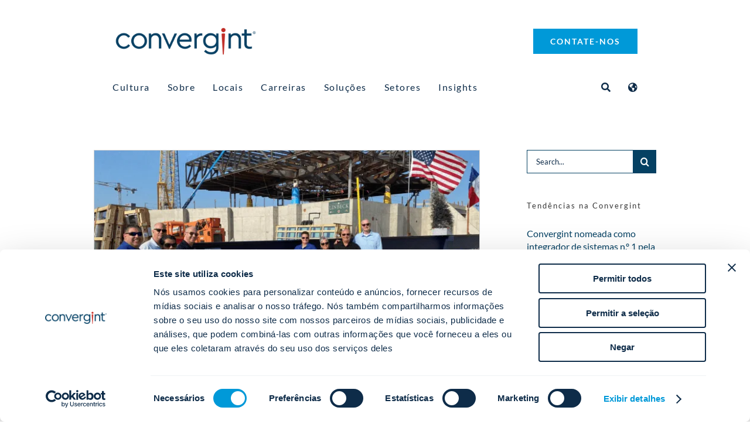

--- FILE ---
content_type: text/html; charset=UTF-8
request_url: https://www.convergint.com/pt-br/video-a-convergint-apoia-o-museu-da-medalha-de-honra-com-a-doacao-de-um-sistema-de-seguranca-avancado/
body_size: 68030
content:
<!DOCTYPE html> <html class="avada-html-layout-wide avada-html-header-position-top" lang="pt-br" prefix="og: http://ogp.me/ns# fb: http://ogp.me/ns/fb#"> <head><script>if(navigator.userAgent.match(/MSIE|Internet Explorer/i)||navigator.userAgent.match(/Trident\/7\..*?rv:11/i)){let e=document.location.href;if(!e.match(/[?&]nonitro/)){if(e.indexOf("?")==-1){if(e.indexOf("#")==-1){document.location.href=e+"?nonitro=1"}else{document.location.href=e.replace("#","?nonitro=1#")}}else{if(e.indexOf("#")==-1){document.location.href=e+"&nonitro=1"}else{document.location.href=e.replace("#","&nonitro=1#")}}}}</script><link rel="preconnect" href="https://www.convergint.com" /><meta http-equiv="X-UA-Compatible" content="IE=edge" /><meta http-equiv="Content-Type" content="text/html; charset=utf-8" /><meta name="viewport" content="width=device-width, initial-scale=1" /><meta name='robots' content='index, follow, max-image-preview:large, max-snippet:-1, max-video-preview:-1' /><title>Vídeo: A Convergint apóia o Museu da Medalha de Honra com a doação de um sistema de segurança avançado - Convergint</title><meta name="description" content="Saiba como a Convergint está fazendo a diferença ao doar um sistema de segurança avançado para o Museu Medal of Honor." /><meta property="og:locale" content="pt_BR" /><meta property="og:type" content="article" /><meta property="og:title" content="Vídeo: A Convergint apóia o Museu da Medalha de Honra com a doação de um sistema de segurança avançado" /><meta property="og:description" content="Saiba como a Convergint está fazendo a diferença ao doar um sistema de segurança avançado para o Museu Medal of Honor." /><meta property="og:url" content="https://www.convergint.com/pt-br/video-a-convergint-apoia-o-museu-da-medalha-de-honra-com-a-doacao-de-um-sistema-de-seguranca-avancado/" /><meta property="og:site_name" content="Convergint" /><meta property="article:publisher" content="https://www.facebook.com/ConvergintTechnologies/" /><meta property="article:published_time" content="2024-05-25T02:51:53+00:00" /><meta property="article:modified_time" content="2025-10-17T18:32:54+00:00" /><meta property="og:image" content="https://www.convergint.com/wp-content/uploads/2024/05/MoH-header-1.png" /><meta property="og:image:width" content="640" /><meta property="og:image:height" content="360" /><meta property="og:image:type" content="image/png" /><meta name="author" content="Abby" /><meta name="twitter:card" content="summary_large_image" /><meta name="twitter:creator" content="@convergint" /><meta name="twitter:site" content="@convergint" /><meta name="twitter:label1" content="Escrito por" /><meta name="twitter:data1" content="Abby" /><meta name="twitter:label2" content="Est. tempo de leitura" /><meta name="twitter:data2" content="19 minutos" /><meta name="msapplication-TileImage" content="https://www.convergint.com/wp-content/uploads/2021/06/favicon-152.png" type="image/png" /><meta name="description" content="A Convergint foi construída sobre uma base sólida de Valores e Crenças. Esses valores e crenças enfocam o compromisso da Convergint com nossos clientes, nossos colegas e suas famílias, e nossas comunidades. Na Convergint, a promoção de uma cultura de doação é fundamental para o sucesso de uma organização." /><meta property="og:locale" content="pt_BR" /><meta property="og:type" content="article" /><meta property="og:site_name" content="Convergint" /><meta property="og:title" content="Vídeo: A Convergint apóia o Museu da Medalha de Honra com a doação de um sistema de segurança avançado - Convergint" /><meta property="og:description" content="A Convergint foi construída sobre uma base sólida de Valores e Crenças. Esses valores e crenças enfocam o compromisso da Convergint com nossos clientes, nossos colegas e suas famílias, e nossas comunidades. Na Convergint, a promoção de uma cultura de doação é fundamental para o sucesso de uma organização." /><meta property="og:url" content="https://www.convergint.com/pt-br/video-a-convergint-apoia-o-museu-da-medalha-de-honra-com-a-doacao-de-um-sistema-de-seguranca-avancado/" /><meta property="article:published_time" content="2024-05-25T02:51:53-06:00" /><meta property="article:modified_time" content="2025-10-17T18:32:54-06:00" /><meta name="author" content="Abby" /><meta property="og:image" content="https://www.convergint.com/wp-content/uploads/2024/05/MoH-header-1.png" /><meta property="og:image:width" content="640" /><meta property="og:image:height" content="360" /><meta property="og:image:type" content="image/png" /><meta name="generator" content="WPML ver:4.8.6 stt:5,69,1,4,3,73,68,28,74,75,42,44,71,2,52,54;" /><meta name="generator" content="NitroPack" /><script>var NPSH,NitroScrollHelper;NPSH=NitroScrollHelper=function(){let e=null;const o=window.sessionStorage.getItem("nitroScrollPos");function t(){let e=JSON.parse(window.sessionStorage.getItem("nitroScrollPos"))||{};if(typeof e!=="object"){e={}}e[document.URL]=window.scrollY;window.sessionStorage.setItem("nitroScrollPos",JSON.stringify(e))}window.addEventListener("scroll",function(){if(e!==null){clearTimeout(e)}e=setTimeout(t,200)},{passive:true});let r={};r.getScrollPos=()=>{if(!o){return 0}const e=JSON.parse(o);return e[document.URL]||0};r.isScrolled=()=>{return r.getScrollPos()>document.documentElement.clientHeight*.5};return r}();</script><script>(function(){var a=false;var e=document.documentElement.classList;var i=navigator.userAgent.toLowerCase();var n=["android","iphone","ipad"];var r=n.length;var o;var d=null;for(var t=0;t<r;t++){o=n[t];if(i.indexOf(o)>-1)d=o;if(e.contains(o)){a=true;e.remove(o)}}if(a&&d){e.add(d);if(d=="iphone"||d=="ipad"){e.add("ios")}}})();</script><style id="nitro-fonts">@font-face{font-family:gform-icons-theme;src:url("https://www.convergint.com/nitropack_static/DDfQZZpsFKtjBMALGCBVlZvVuWVdCNdj/assets/static/source/rev-f288fe8/www.convergint.com/wp-content/plugins/gravityforms/fonts/6fa21caa9f568943134710e05af2972a.gform-icons-theme.woff2") format("woff2");font-weight:400;font-style:normal;font-display:swap}@font-face{font-family:"awb-icons";src:url("https://www.convergint.com/nitropack_static/DDfQZZpsFKtjBMALGCBVlZvVuWVdCNdj/assets/static/source/rev-f288fe8/www.convergint.com/wp-content/themes/Avada/includes/lib/assets/fonts/icomoon/awb-icons.ttf") format("truetype");font-weight:normal;font-style:normal;font-display:swap}@font-face{font-family:"Font Awesome 5 Free";font-style:normal;font-weight:400;src:url("https://www.convergint.com/nitropack_static/DDfQZZpsFKtjBMALGCBVlZvVuWVdCNdj/assets/static/source/rev-f288fe8/www.convergint.com/wp-content/themes/Avada/includes/lib/assets/fonts/fontawesome/webfonts/fa-regular-400.eot");src:url("https://www.convergint.com/nitropack_static/DDfQZZpsFKtjBMALGCBVlZvVuWVdCNdj/assets/static/source/rev-f288fe8/www.convergint.com/wp-content/themes/Avada/includes/lib/assets/fonts/fontawesome/webfonts/fa-regular-400.woff2") format("woff2");font-display:swap}@font-face{font-family:"Font Awesome 5 Free";font-style:normal;font-weight:900;src:url("https://www.convergint.com/nitropack_static/DDfQZZpsFKtjBMALGCBVlZvVuWVdCNdj/assets/static/source/rev-f288fe8/www.convergint.com/wp-content/themes/Avada/includes/lib/assets/fonts/fontawesome/webfonts/fa-solid-900.eot");src:url("https://www.convergint.com/nitropack_static/DDfQZZpsFKtjBMALGCBVlZvVuWVdCNdj/assets/static/source/rev-f288fe8/www.convergint.com/wp-content/themes/Avada/includes/lib/assets/fonts/fontawesome/webfonts/fa-solid-900.woff2") format("woff2");font-display:swap}</style><link rel="stylesheet" href="https://www.convergint.com/nitropack_static/DDfQZZpsFKtjBMALGCBVlZvVuWVdCNdj/assets/static/optimized/rev-f288fe8/www.convergint.com/externalFontFace/nitro-min-noimport-b655b33b4ae3d92b4f99fcfa44f2e370-stylesheet.css" /><style type="text/css" id="nitro-critical-css">@charset "UTF-8";:root{--wp-admin-theme-color:#3858e9;--wp-admin-theme-color--rgb:56,88,233;--wp-admin-theme-color-darker-10:#2145e6;--wp-admin-theme-color-darker-10--rgb:33.0384615385,68.7307692308,230.4615384615;--wp-admin-theme-color-darker-20:#183ad6;--wp-admin-theme-color-darker-20--rgb:23.6923076923,58.1538461538,214.3076923077;--wp-admin-border-width-focus:2px}:root{--wp-block-synced-color:#7a00df;--wp-block-synced-color--rgb:122,0,223;--wp-bound-block-color:var(--wp-block-synced-color);--wp-editor-canvas-background:#ddd;--wp-admin-theme-color:#007cba;--wp-admin-theme-color--rgb:0,124,186;--wp-admin-theme-color-darker-10:#006ba1;--wp-admin-theme-color-darker-10--rgb:0,107,160.5;--wp-admin-theme-color-darker-20:#005a87;--wp-admin-theme-color-darker-20--rgb:0,90,135;--wp-admin-border-width-focus:2px}.pum-container,.pum-content,.pum-content+.pum-close,.pum-overlay{background:0 0;border:none;bottom:auto;clear:none;float:none;font-family:inherit;font-size:medium;font-style:normal;font-weight:400;height:auto;left:auto;letter-spacing:normal;line-height:normal;max-height:none;max-width:none;min-height:0;min-width:0;overflow:visible;position:static;right:auto;text-align:left;text-decoration:none;text-indent:0;text-transform:none;top:auto;visibility:visible;white-space:normal;width:auto;z-index:auto}.pum-content{position:relative;z-index:1}.pum-overlay{position:fixed}.pum-overlay{height:100%;width:100%;top:0;left:0;right:0;bottom:0;z-index:1999999999;overflow:initial;display:none}.pum-overlay,.pum-overlay *,.pum-overlay :after,.pum-overlay :before,.pum-overlay:after,.pum-overlay:before{box-sizing:border-box}.pum-container{top:100px;position:absolute;margin-bottom:3em;z-index:1999999999}.pum-container.pum-responsive{left:50%;margin-left:-47.5%;width:95%;height:auto;overflow:visible}@media only screen and (min-width:1024px){.pum-container.pum-responsive.pum-responsive-medium{margin-left:-30%;width:60%}}.pum-container .pum-content>:last-child{margin-bottom:0}.pum-container .pum-content>:first-child{margin-top:0}.pum-container .pum-content+.pum-close{text-decoration:none;text-align:center;line-height:1;position:absolute;min-width:1em;z-index:2;background-color:transparent}.pum-theme-230460,.pum-theme-enterprise-blue{background-color:rgba(0,0,0,.7)}.pum-theme-230460 .pum-container,.pum-theme-enterprise-blue .pum-container{padding:28px;border-radius:5px;border:1px none #000;box-shadow:0px 10px 25px 4px rgba(2,2,2,.5);background-color:rgba(255,255,255,1)}.pum-theme-230460 .pum-content,.pum-theme-enterprise-blue .pum-content{color:#2d2d2d;font-family:inherit;font-weight:100}.pum-theme-230460 .pum-content+.pum-close,.pum-theme-enterprise-blue .pum-content+.pum-close{position:absolute;height:28px;width:28px;left:auto;right:8px;bottom:auto;top:8px;padding:4px;color:#fff;font-family:Times New Roman;font-weight:100;font-size:20px;line-height:20px;border:1px none #fff;border-radius:42px;box-shadow:0px 0px 0px 0px rgba(2,2,2,.23);text-shadow:0px 0px 0px rgba(0,0,0,.23);background-color:rgba(49,91,124,1)}.gform_wrapper.gravity-theme fieldset,.gform_wrapper.gravity-theme legend{background:0 0;padding:0}.gform_wrapper.gravity-theme fieldset{border:none;display:block;margin:0}.gform_wrapper.gravity-theme legend{margin-left:0;margin-right:0}.gform-icon{font-family:gform-icons-theme !important;speak:never;font-style:normal;font-weight:400;font-feature-settings:normal;font-variant:normal;text-transform:none;line-height:1;-webkit-font-smoothing:antialiased;-moz-osx-font-smoothing:grayscale}.gform_wrapper.gravity-theme ::-ms-reveal{display:none}.gform_wrapper.gravity-theme .gform_validation_container,body .gform_wrapper.gravity-theme .gform_body .gform_fields .gfield.gform_validation_container,body .gform_wrapper.gravity-theme .gform_fields .gfield.gform_validation_container,body .gform_wrapper.gravity-theme .gform_validation_container{display:none !important;left:-9000px;position:absolute !important}@media only screen and (max-width:641px){.gform_wrapper.gravity-theme input:not([type=radio]):not([type=checkbox]):not([type=image]):not([type=file]){line-height:2;min-height:32px}.gform_wrapper.gravity-theme textarea{line-height:1.5}}.gform_wrapper.gravity-theme .gfield_visibility_hidden{left:-9999px;position:absolute;visibility:hidden}.gform_wrapper.gravity-theme .gform_hidden{display:none}.gform_wrapper.gravity-theme .hidden_sub_label,.gform_wrapper.gravity-theme .screen-reader-text{border:0;clip:rect(1px,1px,1px,1px);clip-path:inset(50%);height:1px;margin:-1px;overflow:hidden;padding:0;position:absolute;width:1px;word-wrap:normal !important}.gform_wrapper.gravity-theme .gfield textarea{width:100%}.gform_wrapper.gravity-theme .gfield textarea.small{height:96px}.gform_wrapper.gravity-theme .gfield input,.gform_wrapper.gravity-theme .gfield select{max-width:100%}.gform_wrapper.gravity-theme .gfield input.large{width:100%}.gform_wrapper.gravity-theme *{box-sizing:border-box}.gform_wrapper.gravity-theme .gform_fields{display:grid;grid-column-gap:2%;-ms-grid-columns:(1fr 2%) [12];grid-row-gap:16px;grid-template-columns:repeat(12,1fr);grid-template-rows:repeat(auto-fill,auto);width:100%}.gform_wrapper.gravity-theme .gfield{grid-column:1/-1;min-width:0}.gform_wrapper.gravity-theme .gfield.gfield--width-full{grid-column:span 12;-ms-grid-column-span:12}.gform_wrapper.gravity-theme .gfield.gfield--width-half{grid-column:span 6;-ms-grid-column-span:6}@media (max-width:640px){.gform_wrapper.gravity-theme .gform_fields{grid-column-gap:0}.gform_wrapper.gravity-theme .gfield:not(.gfield--width-full){grid-column:1/-1}}.gform_wrapper.gravity-theme .field_sublabel_below .ginput_complex{align-items:flex-start}.gform_wrapper.gravity-theme .gfield_label{display:inline-block;font-size:16px;font-weight:700;margin-bottom:8px;padding:0}.gform_wrapper.gravity-theme .ginput_complex label{font-size:15px;padding-top:5px}.gform_wrapper.gravity-theme .gfield_required{color:#c02b0a;display:inline-block;font-size:13.008px;padding-inline-start:.125em}.gform_wrapper.gravity-theme .gform_required_legend .gfield_required{padding-inline-start:0}.gform_wrapper.gravity-theme .gform_footer{display:flex}.gform_wrapper.gravity-theme .gform_footer input{align-self:flex-end}.gform_wrapper.gravity-theme .ginput_complex{display:flex;flex-flow:row wrap}.gform_wrapper.gravity-theme .ginput_complex span{flex:1}.gform_wrapper.gravity-theme .ginput_complex .ginput_full{flex:0 0 100%}.gform_wrapper.gravity-theme .ginput_complex label{display:block}.gform_wrapper.gravity-theme .ginput_complex input,.gform_wrapper.gravity-theme .ginput_complex select{width:100%}.gform_wrapper.gravity-theme .ginput_container_address{margin-left:-1%;margin-right:-1%}.gform_wrapper.gravity-theme .ginput_container_address span{flex:0 0 50%;padding-left:.9804%;padding-right:.9804%}@media (min-width:641px){.gform_wrapper.gravity-theme .ginput_complex:not(.ginput_container_address) span:not([style*="display:none"]):not(.ginput_full){padding-right:1%}.gform_wrapper.gravity-theme .ginput_container_address span,.gform_wrapper.gravity-theme .ginput_full:not(:last-of-type){margin-bottom:8px}.gform_wrapper.gravity-theme .ginput_container_address{margin-bottom:-8px}}@media (max-width:640px){.gform_wrapper.gravity-theme .ginput_complex span{flex:0 0 100%;margin-bottom:8px;padding-left:0}.gform_wrapper.gravity-theme .ginput_complex.ginput_container_address span{padding-left:.9804%}}.gform_wrapper.gravity-theme .gfield_description,.gform_wrapper.gravity-theme .gsection_description{clear:both;font-family:inherit;font-size:15px;letter-spacing:normal;line-height:inherit;padding-top:13px;width:100%}.gform_wrapper.gravity-theme .top_label .gsection_description{margin-bottom:9.008px;width:100%}.gform_wrapper.gravity-theme .gform_footer{margin:6px 0 0;padding:16px 0}.gform_wrapper.gravity-theme .gform_footer input{margin-bottom:8px}.gform_wrapper.gravity-theme .gform_footer input+input{margin-left:8px}.gform_wrapper.gravity-theme input[type=email],.gform_wrapper.gravity-theme input[type=tel],.gform_wrapper.gravity-theme input[type=text],.gform_wrapper.gravity-theme select,.gform_wrapper.gravity-theme textarea{font-size:15px;margin-bottom:0;margin-top:0;padding:8px}.gform_wrapper.gravity-theme .gsection{border-bottom:1px solid #ccc;padding:0 16px 8px 0}:root{--button_padding:11px 23px}[class*=" awb-icon-"]{font-family:awb-icons !important;speak:never;font-style:normal;font-weight:400;font-variant:normal;text-transform:none;line-height:1;-webkit-font-smoothing:antialiased;-moz-osx-font-smoothing:grayscale}.awb-icon-twitter:before{content:""}.awb-icon-facebook:before{content:""}.awb-icon-linkedin:before{content:""}.awb-icon-youtube:before{content:""}.awb-icon-instagram:before{content:""}*{box-sizing:border-box}input[type=email],input[type=search],input[type=submit],input[type=tel],input[type=text],textarea{-webkit-appearance:none;-webkit-border-radius:0}input[type=search]::-webkit-search-decoration{-webkit-appearance:none}body{margin:0;min-width:320px;-webkit-text-size-adjust:100%;overflow-x:hidden;overflow-y:scroll;color:var(--body_typography-color);font-size:var(--body_typography-font-size,16px);font-family:var(--body_typography-font-family,inherit)}#boxed-wrapper{overflow-x:hidden;overflow-x:clip}#wrapper{overflow:visible}img{border-style:none;vertical-align:top;max-width:100%;height:auto}a{text-decoration:none}input,select,textarea{font-family:var(--body_typography-font-family,inherit);vertical-align:middle;color:var(--body_typography-color)}select{border-style:solid}fieldset,form{margin:0;padding:0;border-style:none}#main{padding:55px 10px 45px;clear:both}.col .heading{overflow:hidden;margin:0 0 15px}.col .heading img{float:left;margin:0 10px 0 0}#content{width:71.1702128%;float:left;min-height:1px}.post{margin-bottom:65px}.single-post .post{margin-bottom:0}.s{float:none}input[type=email],input[type=tel],input[type=text]{border:1px solid #d2d2d2;font-size:13px;color:#747474;padding:8px 15px;width:100%;box-sizing:border-box}.post-content p{margin:0 0 20px}.layout-wide-mode #wrapper{width:100%;max-width:none}#sliders-container{position:relative}.searchform .fusion-search-form-content{display:flex;align-items:center;overflow:hidden;width:100%}.searchform .fusion-search-form-content .fusion-search-field{flex-grow:1}.searchform .fusion-search-form-content .fusion-search-field input{background-color:#fff;border:1px solid #d2d2d2;color:#747474;font-size:13px;padding:8px 15px;height:33px;width:100%;box-sizing:border-box;margin:0;outline:0}.searchform .fusion-search-form-content .fusion-search-button input[type=submit]{background:#000;border:none;border-radius:0;color:#fff;font-size:1em;height:33px;line-height:33px;margin:0;padding:0;width:33px;text-indent:0;font-family:awb-icons;font-weight:400;text-shadow:none;-webkit-font-smoothing:antialiased}.flexslider .slides{margin:0;padding:0;list-style:none;z-index:1000}.flexslider{margin:0;padding:0}.flexslider .slides{overflow:hidden}.flexslider .slides li{display:none;-webkit-backface-visibility:hidden}.flexslider .slides img{width:100%;max-width:100%;display:block}.flexslider .slides:after{content:".";display:block;clear:both;visibility:hidden;line-height:0;height:0}.flexslider .slides{z-index:2}.flexslider{margin:0 0 60px;background-color:transparent;position:relative}.fusion-row{margin:0 auto}.fusion-row:after,.fusion-row:before{content:" ";display:table}.fusion-row:after{clear:both}strong{font-weight:bolder}.screen-reader-text{border:0;clip:rect(1px,1px,1px,1px);clip-path:inset(50%);height:1px;margin:-1px;overflow:hidden;padding:0;position:absolute !important;width:1px;word-wrap:normal !important}.fusion-inline-sep{padding:0 5px}.fusion-inline-sep:last-child{display:none}.post-content p{margin-top:0;margin-bottom:20px}.fusion-page-load-link{display:none}.fusion-disable-outline input,.fusion-disable-outline select,.fusion-disable-outline textarea{outline:0}.fusion-flexslider.fusion-post-slideshow{overflow:visible}.single-post .fusion-post-slideshow{margin-bottom:30px}html:not(.avada-html-layout-boxed):not(.avada-html-layout-framed),html:not(.avada-html-layout-boxed):not(.avada-html-layout-framed) body{background-color:var(--bg_color);background-blend-mode:var(--bg-color-overlay)}body{background-image:var(--bg_image);background-repeat:var(--bg_repeat)}#main,.layout-wide-mode #main,.layout-wide-mode #wrapper,body,html{background-color:var(--content_bg_color)}#main{background-image:var(--content_bg_image);background-repeat:var(--content_bg_repeat)}#toTop{background-color:var(--totop_background);border-radius:4px 4px 0 0;bottom:0;height:35px;position:fixed;text-align:center;width:48px;opacity:0;z-index:100000;line-height:1}#toTop:before{line-height:35px;content:"";-webkit-font-smoothing:antialiased;font-family:awb-icons;font-size:22px;color:var(--totop_icon_color)}.to-top-container #toTop{border-radius:var(--totop_border_radius) var(--totop_border_radius) 0 0}.to-top-right #toTop{right:75px}.searchform .fusion-search-form-content .fusion-search-button input[type=submit],.searchform .fusion-search-form-content .fusion-search-field input,input.s,input[type=email],input[type=tel],input[type=text],select{height:var(--form_input_height);padding-top:0;padding-bottom:0}.searchform .fusion-search-form-content .fusion-search-button input[type=submit]{width:var(--form_input_height)}.searchform .fusion-search-form-content .fusion-search-button input[type=submit]{line-height:var(--form_input_height)}input.s,input[type=email],input[type=tel],input[type=text],select,textarea{background-color:var(--form_bg_color);font-size:var(--form_text_size);color:var(--form_text_color)}.searchform .fusion-search-form-content .fusion-search-field input{background-color:var(--form_bg_color);font-size:var(--form_text_size)}.searchform .fusion-search-form-content .fusion-search-field input{color:var(--form_text_color)}.searchform .s::-moz-placeholder,input.s::-moz-placeholder,input::-moz-placeholder{color:var(--form_text_color)}.searchform .s::-webkit-input-placeholder,input.s::-webkit-input-placeholder,input::-webkit-input-placeholder{color:var(--form_text_color)}.searchform .fusion-search-form-content .fusion-search-field input,input.s,input[type=email],input[type=tel],input[type=text],select,textarea{border-width:var(--form_border_width-top) var(--form_border_width-right) var(--form_border_width-bottom) var(--form_border_width-left);border-color:var(--form_border_color);border-radius:var(--form_border_radius)}.fusion-search-form-classic .searchform:not(.fusion-search-form-clean) .fusion-search-form-content,input[type=tel]{border-radius:var(--form_border_radius);border-width:var(--form_border_width-top) var(--form_border_width-right) var(--form_border_width-bottom) var(--form_border_width-left)}:root{--adminbar-height:0px}#main .fusion-row,.fusion-footer-widget-area .fusion-row{max-width:var(--site_width)}html:not(.avada-has-site-width-percent) #main{padding-left:30px;padding-right:30px}body.has-sidebar #main .sidebar{width:var(--sidebar_width)}body.has-sidebar #content{width:calc(100% - var(--sidebar_width) - var(--sidebar_gutter))}#main{padding-left:30px;padding-right:30px;padding-top:var(--main_padding-top);padding-bottom:var(--main_padding-bottom)}.layout-wide-mode #wrapper{width:100%;max-width:none}.fusion-content-widget-area .widget{margin-bottom:45px;position:relative}.fusion-content-widget-area input.s{width:100%;margin-right:0}.sidebar{width:23.4042553%;float:right}.sidebar .widget{margin-bottom:45px;position:relative}.fusion-content-widget-area .s{width:100%}#main .sidebar:not(.fusion-sticky-sidebar){background-color:var(--sidebar_bg_color)}#main .sidebar{padding:var(--sidebar_padding)}.sidebar .widget .heading .widget-title,.sidebar .widget .widget-title{background-color:var(--sidebar_widget_bg_color);padding:var(--sidebar_widget_bg_color-opaque-padding)}.sidebar .widget .widget-title{font-size:var(--sidew_font_size)}.sidebar .widget .heading h4,.sidebar .widget .widget-title{color:var(--sidebar_heading_color)}.fusion-social-networks.boxed-icons .fusion-social-network-icon:not(.custom){background-color:var(--footer_social_links_box_color);border-color:var(--footer_social_links_box_color)}.gform_wrapper .button,.gform_wrapper .gfield_description,.gform_wrapper .gform_button,.gform_wrapper label,body{font-family:var(--body_typography-font-family);font-weight:var(--body_typography-font-weight);letter-spacing:var(--body_typography-letter-spacing);font-style:var(--body_typography-font-style,normal)}.fusion-footer-widget-area ul,.gform_wrapper .gfield_description,.gform_wrapper label,body{font-size:var(--body_typography-font-size)}body{line-height:var(--body_typography-line-height)}.post .post-content,body{color:var(--body_typography-color)}body a,body a:after,body a:before{color:var(--link_color)}.fusion-title h1,h1{font-family:var(--h1_typography-font-family);font-weight:var(--h1_typography-font-weight);line-height:var(--h1_typography-line-height);letter-spacing:var(--h1_typography-letter-spacing);text-transform:var(--h1_typography-text-transform);font-style:var(--h1_typography-font-style,normal)}h1{font-size:var(--h1_typography-font-size)}.title h1,h1{color:var(--h1_typography-color)}h1{margin-top:var(--h1_typography-margin-top);margin-bottom:var(--h1_typography-margin-bottom)}.post h2,.post-content h2,h2{font-family:var(--h2_typography-font-family);font-weight:var(--h2_typography-font-weight);line-height:var(--h2_typography-line-height);letter-spacing:var(--h2_typography-letter-spacing);text-transform:var(--h2_typography-text-transform);font-style:var(--h2_typography-font-style,normal)}.post h2,.post-content h2,h2{font-size:var(--h2_typography-font-size)}h2{color:var(--h2_typography-color)}.fusion-title-size-two,h2{margin-top:var(--h2_typography-margin-top);margin-bottom:var(--h2_typography-margin-bottom)}.fusion-modal .modal-title,.post-content h3,h3{font-family:var(--h3_typography-font-family);font-weight:var(--h3_typography-font-weight);line-height:var(--h3_typography-line-height);letter-spacing:var(--h3_typography-letter-spacing);text-transform:var(--h3_typography-text-transform);font-style:var(--h3_typography-font-style,normal)}.fusion-modal .modal-title,.post-content h3,h3{font-size:var(--h3_typography-font-size)}.fusion-title h3,.post-content h3,.title h3,h3{color:var(--h3_typography-color)}h3{margin-top:var(--h3_typography-margin-top);margin-bottom:var(--h3_typography-margin-bottom)}.fusion-title h4,.fusion-widget-area h4,h4{font-family:var(--h4_typography-font-family);font-weight:var(--h4_typography-font-weight);line-height:var(--h4_typography-line-height);letter-spacing:var(--h4_typography-letter-spacing);text-transform:var(--h4_typography-text-transform);font-style:var(--h4_typography-font-style,normal)}h4{line-height:var(--h4_typography-line-height)}.fusion-widget-area h4,h4{font-size:var(--h4_typography-font-size)}.fusion-title h4,.fusion-widget-area h4,.title h4,h4{color:var(--h4_typography-color)}.fusion-title-size-four,h4{margin-top:var(--h4_typography-margin-top);margin-bottom:var(--h4_typography-margin-bottom)}.fusion-title h6,h6{font-family:var(--h6_typography-font-family);font-weight:var(--h6_typography-font-weight);line-height:var(--h6_typography-line-height);letter-spacing:var(--h6_typography-letter-spacing);text-transform:var(--h6_typography-text-transform);font-style:var(--h6_typography-font-style,normal)}h6{font-size:var(--h6_typography-font-size)}.fusion-title h6,.title h6,h6{color:var(--h6_typography-color)}.fusion-title-size-six,h6{margin-top:var(--h6_typography-margin-top);margin-bottom:var(--h6_typography-margin-bottom)}#wrapper #main .post>h1.fusion-post-title{font-family:var(--post_title_typography-font-family);font-weight:var(--post_title_typography-font-weight);line-height:var(--post_title_typography-line-height);letter-spacing:var(--post_title_typography-letter-spacing);text-transform:var(--post_title_typography-text-transform);font-style:var(--post_title_typography-font-style,normal)}#wrapper #main .post>h1.fusion-post-title{font-size:var(--post_title_typography-font-size)}#wrapper #main .post>h1.fusion-post-title{color:var(--post_title_typography-color)}.fusion-search-form-classic .searchform:not(.fusion-search-form-clean) .fusion-search-form-content .fusion-search-field input{border-right:none;border-top-right-radius:0;border-bottom-right-radius:0}.gform_wrapper{margin-bottom:50px}.gform_wrapper .gfield input:not([type=radio]):not([type=checkbox]):not([type=submit]):not([type=button]):not([type=image]):not([type=file]),.gform_wrapper .gfield select,.gform_wrapper .gfield textarea{border:var(--form_border_width,1px) solid var(--form_border_color,#d2d2d2);font-size:var(--form_text_size,13px);color:var(--form_text_color,#747474);padding:8px 15px}.gform_wrapper .gfield select,.gform_wrapper .gfield textarea{font-size:var(--form_text_size);color:var(--form_text_color);border-width:var(--form_border_width-top) var(--form_border_width-right) var(--form_border_width-bottom) var(--form_border_width-left);border-color:var(--form_border_color);border-radius:var(--form_border_radius)}.gform_wrapper .gfield textarea{padding:12px 15px;background-color:var(--form_bg_color)}.gform_wrapper .gfield select{padding-top:0;padding-bottom:0;height:var(--form_input_height);background-color:var(--form_bg_color)}.gform_wrapper .top_label input.large,.gform_wrapper .top_label textarea.textarea{width:100%}.gform_wrapper .top_label .gfield_label{margin-bottom:0 !important}.gform_wrapper .gform_button{padding:9px 20px;line-height:14px;font-size:12px}.gform_wrapper label{font-weight:400}.gform_wrapper .gform_footer{display:inline-flex;align-items:center;padding:0}.gform_wrapper .gform_footer .gform_button[type=submit]{margin-bottom:0}.gform_wrapper .gfield input:not([type=radio]):not([type=checkbox]):not([type=submit]):not([type=button]):not([type=image]):not([type=file]){height:var(--form_input_height);background-color:var(--form_bg_color);font-size:var(--form_text_size);color:var(--form_text_color);border-width:var(--form_border_width-top) var(--form_border_width-right) var(--form_border_width-bottom) var(--form_border_width-left);border-color:var(--form_border_color);border-radius:var(--form_border_radius);padding-top:0;padding-bottom:0}.gform_wrapper .button,.gform_wrapper .gform_button{font-weight:700}.gform_wrapper .gfield_required{color:#a64242}.gform_wrapper .gsection{border-bottom:1px dotted var(--sep_color)}:root{--awb-color1:#fff;--awb-color1-h:0;--awb-color1-s:0%;--awb-color1-l:100%;--awb-color1-a:100%;--awb-color2:#eef2f4;--awb-color2-h:200;--awb-color2-s:21%;--awb-color2-l:95%;--awb-color2-a:100%;--awb-color3:#ebeaea;--awb-color3-h:0;--awb-color3-s:2%;--awb-color3-l:92%;--awb-color3-a:100%;--awb-color4:#054163;--awb-color4-h:202;--awb-color4-s:90%;--awb-color4-l:20%;--awb-color4-a:100%;--awb-color5:#0e2c49;--awb-color5-h:209;--awb-color5-s:68%;--awb-color5-l:17%;--awb-color5-a:100%;--awb-color6:#333;--awb-color6-h:0;--awb-color6-s:0%;--awb-color6-l:20%;--awb-color6-a:100%;--awb-color7:#c2090e;--awb-color7-h:358;--awb-color7-s:91%;--awb-color7-l:40%;--awb-color7-a:100%;--awb-color8:#8d98ac;--awb-color8-h:219;--awb-color8-s:16%;--awb-color8-l:61%;--awb-color8-a:100%;--awb-custom10:#0099d8;--awb-custom10-h:198;--awb-custom10-s:100%;--awb-custom10-l:42%;--awb-custom10-a:100%;--awb-custom11:#8d98ac;--awb-custom11-h:219;--awb-custom11-s:16%;--awb-custom11-l:61%;--awb-custom11-a:100%;--awb-custom12:rgba(235,234,234,.8);--awb-custom12-h:0;--awb-custom12-s:2%;--awb-custom12-l:92%;--awb-custom12-a:80%;--awb-custom13:#e10707;--awb-custom13-h:0;--awb-custom13-s:94%;--awb-custom13-l:45%;--awb-custom13-a:100%;--awb-custom15:#000;--awb-custom15-h:0;--awb-custom15-s:0%;--awb-custom15-l:0%;--awb-custom15-a:100%;--awb-custom16:#e0dede;--awb-custom16-h:0;--awb-custom16-s:3%;--awb-custom16-l:87%;--awb-custom16-a:100%;--awb-custom17:#8c8989;--awb-custom17-h:0;--awb-custom17-s:1%;--awb-custom17-l:54%;--awb-custom17-a:100%;--awb-custom18:#d2d2d2;--awb-custom18-h:0;--awb-custom18-s:0%;--awb-custom18-l:82%;--awb-custom18-a:100%;--awb-typography1-font-family:Inter,Arial,Helvetica,sans-serif;--awb-typography1-font-size:46px;--awb-typography1-font-weight:600;--awb-typography1-font-style:normal;--awb-typography1-line-height:1.2;--awb-typography1-letter-spacing:-.015em;--awb-typography1-text-transform:none;--awb-typography2-font-family:Inter,Arial,Helvetica,sans-serif;--awb-typography2-font-size:24px;--awb-typography2-font-weight:600;--awb-typography2-font-style:normal;--awb-typography2-line-height:1.1;--awb-typography2-letter-spacing:0px;--awb-typography2-text-transform:none;--awb-typography3-font-family:Inter,Arial,Helvetica,sans-serif;--awb-typography3-font-size:16px;--awb-typography3-font-weight:500;--awb-typography3-font-style:normal;--awb-typography3-line-height:1.2;--awb-typography3-letter-spacing:.015em;--awb-typography3-text-transform:none;--awb-typography4-font-family:Inter,Arial,Helvetica,sans-serif;--awb-typography4-font-size:16px;--awb-typography4-font-weight:400;--awb-typography4-font-style:normal;--awb-typography4-line-height:1.72;--awb-typography4-letter-spacing:.015em;--awb-typography4-text-transform:none;--awb-typography5-font-family:Inter,Arial,Helvetica,sans-serif;--awb-typography5-font-size:13px;--awb-typography5-font-weight:400;--awb-typography5-font-style:normal;--awb-typography5-line-height:1.72;--awb-typography5-letter-spacing:.015em;--awb-typography5-text-transform:none;--site_width:960px;--site_width-int:960;--margin_offset-top:0px;--margin_offset-bottom:0px;--margin_offset-top-no-percent:0px;--margin_offset-bottom-no-percent:0px;--main_padding-top:55px;--main_padding-top-or-55px:55px;--main_padding-bottom:40px;--hundredp_padding:30px;--hundredp_padding-fallback_to_zero:30px;--hundredp_padding-fallback_to_zero_px:30px;--hundredp_padding-hundred_percent_negative_margin:-30px;--sidebar_width:23%;--sidebar_gutter:80px;--sidebar_2_1_width:21%;--sidebar_2_2_width:21%;--dual_sidebar_gutter:40px;--grid_main_break_point:1099;--side_header_break_point:528;--content_break_point:839;--typography_sensitivity:.53;--typography_factor:.37;--primary_color:#0e2c49;--primary_color-85a:rgba(14,44,73,.85);--primary_color-7a:rgba(14,44,73,.7);--primary_color-5a:rgba(14,44,73,.5);--primary_color-35a:rgba(14,44,73,.35);--primary_color-2a:rgba(14,44,73,.2);--header_bg_repeat:repeat;--side_header_width:0px;--side_header_width-int:0;--header_padding-top:0px;--header_padding-bottom:0px;--header_padding-left:0px;--header_padding-right:0px;--menu_highlight_background:#a0ce4e;--menu_arrow_size-width:23px;--menu_arrow_size-height:12px;--nav_highlight_border:3px;--nav_padding:28px;--nav_padding-no-zero:28px;--dropdown_menu_top_border_size:3px;--dropdown_menu_width:200px;--mainmenu_dropdown_vertical_padding:7px;--menu_sub_bg_color:#eef2f4;--menu_bg_hover_color:#fff;--menu_sub_sep_color:#eef2f4;--menu_h45_bg_color:#fff;--nav_typography-font-family:Lato,Arial,Helvetica,sans-serif;--nav_typography-font-weight:700;--nav_typography-font-size:15px;--nav_typography-letter-spacing:1px;--nav_typography-color:#eef2f4;--nav_typography-color-65a:rgba(238,242,244,.65);--nav_typography-color-35a:rgba(238,242,244,.35);--menu_hover_first_color:#8d98ac;--menu_hover_first_color-65a:rgba(141,152,172,.65);--menu_sub_color:#0e2c49;--nav_dropdown_font_size:14px;--flyout_menu_icon_font_size:20px;--flyout_menu_icon_font_size_px:20px;--snav_font_size:15px;--sec_menu_lh:44px;--header_top_menu_sub_color:#747474;--mobile_menu_icons_top_margin:0px;--mobile_menu_nav_height:35px;--mobile_header_bg_color:#fff;--mobile_menu_background_color:#eef2f4;--mobile_menu_hover_color:#eef2f4;--mobile_menu_border_color:#dadada;--mobile_menu_toggle_color:#dadada;--mobile_menu_typography-font-family:Lato;--mobile_menu_typography-font-size:11px;--mobile_menu_typography-font-weight:300;--mobile_menu_typography-line-height:35px;--mobile_menu_typography-letter-spacing:0px;--mobile_menu_typography-color:#333;--mobile_menu_typography-font-size-30-or-24px:24px;--mobile_menu_typography-font-size-open-submenu:var(--mobile_menu_typography-font-size,13px);--mobile_menu_font_hover_color:#333;--menu_icon_size:11px;--logo_alignment:left;--logo_background_color:#a0ce4e;--slidingbar_width:300px;--slidingbar_width-percent_to_vw:300px;--slidingbar_content_padding-top:35px;--slidingbar_content_padding-bottom:35px;--slidingbar_content_padding-left:30px;--slidingbar_content_padding-right:30px;--slidingbar_bg_color:#231f20;--slidingbar_divider_color:#282a2b;--slidingbar_link_color:#bfbfbf;--slidingbar_link_color_hover:#c2090e;--footer_divider_color:#054163;--footer_headings_typography-font-family:Lato,Arial,Helvetica,sans-serif;--footer_headings_typography-font-size:13px;--footer_headings_typography-font-weight:700;--footer_headings_typography-line-height:1;--footer_headings_typography-letter-spacing:0px;--footer_headings_typography-color:#fff;--footer_text_color:#fff;--sidebar_bg_color:rgba(255,255,255,0);--bg_image:none;--bg_repeat:repeat;--bg_color:#fff;--bg-color-overlay:normal;--bg_pattern:url("https://www.convergint.com/nitropack_static/DDfQZZpsFKtjBMALGCBVlZvVuWVdCNdj/assets/images/optimized/rev-4ba1d7e/www.convergint.com/wp-content/themes/Avada/assets/images/patterns/pattern1.png");--content_bg_color:#fff;--content_bg_image:none;--content_bg_repeat:repeat;--body_typography-font-family:Lato,Arial,Helvetica,sans-serif;--body_typography-font-size:16px;--base-font-size:16;--body_typography-font-weight:300;--body_typography-line-height:1.38;--body_typography-letter-spacing:0px;--body_typography-color:#0e2c49;--link_color:var(--awb-custom10);--link_color-8a:hsla(var(--awb-custom10-h),var(--awb-custom10-s),var(--awb-custom10-l),calc(var(--awb-custom10-a) - 20%));--link_hover_color:#0e2c49;--link_hover_color-85a:rgba(14,44,73,.85);--link_hover_color-7a:rgba(14,44,73,.7);--link_hover_color-5a:rgba(14,44,73,.5);--link_hover_color-35a:rgba(14,44,73,.35);--link_hover_color-2a:rgba(14,44,73,.2);--awb-link_decoration_line:none;--awb-link_decoration_style:solid;--awb-link_decoration_thickness:1px;--awb-link_decoration_underline_offset:auto;--awb-link_decoration_line_hover:none;--awb-link_decoration_style_hover:solid;--awb-link_decoration_thickness_hover:1px;--awb-link_decoration_underline_offset_hover:auto;--h1_typography-font-family:Lato,Arial,Helvetica,sans-serif;--h1_typography-font-weight:400;--h1_typography-line-height:1.2;--h1_typography-letter-spacing:2px;--h1_typography-font-size:45px;--h1_typography-color:#0e2c49;--h1_typography-margin-top:1.1em;--h1_typography-margin-bottom:1.1em;--h2_typography-font-family:Lato,Arial,Helvetica,sans-serif;--h2_typography-font-weight:400;--h2_typography-line-height:1.2;--h2_typography-letter-spacing:2px;--h2_typography-font-size:30px;--h2_typography-color:#0e2c49;--h2_typography-margin-top:1.1em;--h2_typography-margin-bottom:1.1em;--h3_typography-font-family:Lato,Arial,Helvetica,sans-serif;--h3_typography-font-weight:400;--h3_typography-line-height:1.33;--h3_typography-letter-spacing:2px;--h3_typography-font-size:24px;--h3_typography-color:#0e2c49;--h3_typography-margin-top:.75em;--h3_typography-margin-bottom:1.25em;--h4_typography-font-family:Lato,Arial,Helvetica,sans-serif;--h4_typography-font-weight:400;--h4_typography-line-height:1.67;--h4_typography-letter-spacing:2px;--h4_typography-font-size:12px;--h4_typography-color:#0e2c49;--h4_typography-margin-top:.75em;--h4_typography-margin-bottom:.75em;--h5_typography-font-family:Lato,Arial,Helvetica,sans-serif;--h5_typography-font-weight:400;--h5_typography-line-height:1.5;--h5_typography-letter-spacing:2px;--h5_typography-font-size:12px;--h5_typography-color:#0e2c49;--h5_typography-margin-top:.75em;--h5_typography-margin-bottom:.75em;--h6_typography-font-family:Lato,Arial,Helvetica,sans-serif;--h6_typography-font-weight:900;--h6_typography-line-height:1.42;--h6_typography-letter-spacing:2px;--h6_typography-font-size:12px;--h6_typography-color:#0e2c49;--h6_typography-margin-top:.75em;--h6_typography-margin-bottom:.75em;--post_title_typography-font-family:Lato,Arial,Helvetica,sans-serif;--post_title_typography-font-weight:400;--post_title_typography-line-height:36px;--post_title_typography-letter-spacing:2px;--post_title_typography-font-size:32px;--post_title_typography-color:#0e2c49;--post_titles_extras_typography-font-family:Lato,Arial,Helvetica,sans-serif;--post_titles_extras_typography-font-weight:400;--post_titles_extras_typography-line-height:1.5;--post_titles_extras_typography-letter-spacing:2px;--post_titles_extras_typography-font-size:10px;--post_titles_extras_typography-color:#808080;--blog_archive_grid_column_spacing:40px;--dates_box_color:#eef0f2;--meta_font_size:16px;--portfolio_archive_column_spacing:12px;--portfolio_meta_font_size:12px;--social_bg_color:#eef2f4;--social_sharing_padding-top:.75em;--social_sharing_padding-right:20px;--social_sharing_padding-bottom:.75em;--social_sharing_padding-left:20px;--sharing_social_links_icon_color:#bebdbd;--sharing_social_links_box_color:#e8e8e8;--sharing_social_links_boxed_padding:8px;--slider_nav_box_dimensions-width:30px;--slider_nav_box_dimensions-height:30px;--slider_arrow_size:14px;--es_caption_font_size:20px;--form_input_height:40px;--form_input_height-main-menu-search-width:calc(250px + 1.43 * 40px);--form_text_size:13px;--form_bg_color:#fff;--form_text_color:#0e2c49;--form_text_color-35a:rgba(14,44,73,.35);--form_border_width-top:1px;--form_border_width-bottom:1px;--form_border_width-left:1px;--form_border_width-right:1px;--form_border_color:#054163;--form_focus_border_color:#c2090e;--form_focus_border_color-5a:rgba(194,9,14,.5);--form_border_radius:0px;--live_search_results_height:250px;--privacy_bg_color:rgba(0,0,0,.1);--privacy_color:rgba(0,0,0,.3);--privacy_bar_padding-top:15px;--privacy_bar_padding-bottom:15px;--privacy_bar_padding-left:30px;--privacy_bar_padding-right:30px;--privacy_bar_bg_color:#363839;--privacy_bar_font_size:13px;--privacy_bar_color:#8c8989;--privacy_bar_link_color:#bfbfbf;--privacy_bar_link_hover_color:#a0ce4e;--privacy_bar_headings_color:#ddd;--scrollbar_background:#f2f3f5;--scrollbar_handle:#65bc7b;--related_posts_columns:5;--related_posts_column_spacing:44px;--image_rollover_icon_size:15px;--image_rollover_text_color:#fff;--pagination_width_height:30px;--pagination_box_padding-width:6px;--pagination_box_padding-height:2px;--pagination_border_width:1px;--pagination_border_radius:0px;--pagination_font_size:12px;--timeline_bg_color:rgba(255,255,255,0);--timeline_bg_color-not-transparent:rgba(255,255,255,1);--timeline_color:#ebeaea;--grid_separator_color:#e0dede;--carousel_nav_color:rgba(0,0,0,.6);--carousel_hover_color:rgba(0,0,0,.7);--info_bg_color:#fff;--info_accent_color:#808080;--danger_bg_color:#f2dede;--danger_accent_color:#a64242;--success_bg_color:#dff0d8;--success_accent_color:#5ca340;--warning_bg_color:#fcf8e3;--warning_accent_color:#d9b917;--alert_border_size:1px;--button_padding-top:13px;--button_padding-bottom:13px;--button_padding-left:29px;--button_padding-right:29px;--button_typography-font-family:Lato,Arial,Helvetica,sans-serif;--button_typography-font-weight:700;--button_typography-letter-spacing:2px;--button_font_size:14px;--button_line_height:17px;--button_text_transform:uppercase;--button_gradient_top_color:var(--awb-custom10);--button_gradient_bottom_color:var(--awb-custom10);--button_gradient_top_color_hover:var(--awb-color4);--button_gradient_bottom_color_hover:var(--awb-color4);--button_gradient_start:0%;--button_gradient_end:100%;--button_gradient_angle:180deg;--button_radial_direction:center center;--button_accent_color:#fff;--button_accent_hover_color:#fff;--button_bevel_color:#780404;--button_box_shadow:none;--button_bevel_color_hover:#780404;--button_border_width-top:0px;--button_border_width-right:0px;--button_border_width-bottom:0px;--button_border_width-left:0px;--button_border_color:#fff;--button_border_hover_color:#fff;--chart_bg_color:rgba(255,255,255,0);--checklist_icons_color:#fff;--checklist_circle_color:#054163;--checklist_text_color:#0e2c49;--checklist_item_size:14px;--checklist_item_padding-top:.35em;--checklist_item_padding-bottom:.35em;--checklist_item_padding-left:0;--checklist_item_padding-right:0;--checklist_divider_color:#8d98ac;--checklist_odd_row_bgcolor:rgba(255,255,255,0);--checklist_even_row_bgcolor:rgba(255,255,255,0);--col_margin-top:0px;--col_margin-bottom:20px;--col_spacing:4%;--container_padding_default_top:0px;--container_padding_default_bottom:0px;--container_padding_default_left:0px;--container_padding_default_right:0px;--container_padding_100_top:0px;--container_padding_100_bottom:0px;--container_padding_100_left:30px;--container_padding_100_right:30px;--full_width_bg_color:rgba(255,255,255,0);--full_width_border_sizes_top:0px;--full_width_border_sizes_bottom:0px;--full_width_border_sizes_left:0px;--full_width_border_sizes_right:0px;--full_width_border_color:#eae9e9;--content_box_bg_color:rgba(255,255,255,0);--content_box_title_size:18px;--content_box_title_color:#0e2c49;--content_box_body_color:#0e2c49;--content_box_icon_color:#fff;--content_box_hover_animation_accent_color:#0e2c49;--content_box_margin_top:0px;--content_box_margin_bottom:0px;--countdown_background_color:#e10707;--countdown_counter_box_spacing:10px;--countdown_counter_box_color:#333;--countdown_counter_padding-top:.6em;--countdown_counter_padding-right:1.1em;--countdown_counter_padding-bottom:.6em;--countdown_counter_padding-left:1.1em;--countdown_counter_border_size:0;--countdown_counter_border_color:#1d242d;--countdown_counter_border_radius:4px;--countdown_counter_font_size:18px;--countdown_counter_text_color:#fff;--countdown_label_font_size:18px;--countdown_label_color:#fff;--countdown_heading_font_size:18px;--countdown_heading_text_color:#fff;--countdown_subheading_font_size:14px;--countdown_subheading_text_color:#fff;--countdown_link_text_color:#fff;--counter_box_color:#c2090e;--counter_box_title_size:50;--counter_box_icon_size:50;--counter_box_body_color:#0e2c49;--counter_box_body_size:13;--counter_box_border_color:#eef2f4;--flip_boxes_flip_duration:.4s;--flip_boxes_front_bg:#054163;--flip_boxes_front_heading:#fff;--flip_boxes_front_text:#fff;--flip_boxes_back_bg:#eef2f4;--flip_boxes_back_heading:#0e2c49;--flip_boxes_back_text:#0e2c49;--flip_boxes_border_size:1px;--flip_boxes_border_color:rgba(255,255,255,0);--flip_boxes_border_radius:4px;--icon_color:#fff;--icon_color_hover:#fff;--icon_circle_color:#054163;--icon_circle_color_hover:#0e2c49;--icon_border_size:#fff;--icon_border_color:#054163;--icon_border_color_hover:#0e2c49;--icon_border_top_l_rad:50%;--icon_border_top_r_rad:50%;--icon_border_bot_r_rad:50%;--icon_border_bot_l_rad:50%;--gallery_border_color:#eef2f4;--gallery_border_radius:0px;--before_after_font_size:13;--before_after_accent_color:#fff;--before_after_handle_color:#fff;--before_after_handle_bg:rgba(255,255,255,0);--before_after_border_size:0;--before_after_border_color:#e2e2e2;--before_after_border_radius:0px;--popover_heading_bg_color:#eef2f4;--popover_content_bg_color:#fff;--popover_border_color:#ebebeb;--popover_text_color:#747474;--pricing_box_color:#c40606;--progressbar_text_color:#fff;--progressbar_maximum_value_color:var(--awb-color7);--progressbar_height:37px;--progressbar_filled_color:#e10707;--progressbar_unfilled_color:#eef2f4;--progressbar_filled_border_size:0px;--progressbar_filled_border_color:#fff;--sep_color:#c2090e;--tabs_bg_color:#fff;--tabs_inactive_color:#ebeaea;--tabs_border_color:#ebeaea;--testimonial_bg_color:#eef2f4;--testimonial-border-width-top:0px;--testimonial-border-width-right:0px;--testimonial-border-width-bottom:0px;--testimonial-border-width-left:0px;--testimonial_text_color:#0e2c49;--text_columns:1;--text_column_min_width:100px;--text_column_spacing:2em;--text_rule_style:none;--text_user_select:auto;--title_border_color:#8d98ac;--title_margin-top:0px;--title_margin-right:0px;--title_margin-bottom:31px;--title_margin-left:0px;--title_margin_mobile-top:0px;--title_margin_mobile-right:0px;--title_margin_mobile-bottom:20px;--title_margin_mobile-left:0px;--accordion_divider_color:#c2090e;--accordion_divider_hover_color:#c2090e;--accordian_inactive_color:#0e2c49;--accordian_active_color:#c2090e;--faq_accordion_divider_color:#c2090e;--faq_accordion_divider_hover_color:#c2090e;--faq_accordion_title_typography-font-family:Lato;--faq_accordion_title_typography-font-size:12px;--faq_accordion_title_typography-font-weight:400;--faq_accordion_title_typography-color:#c2090e;--faq_accordian_icon_color:#fff;--faq_accordian_inactive_color:#333;--faq_accordion_content_typography-font-family:Lato;--faq_accordion_content_typography-font-size:16px;--faq_accordion_content_typography-font-weight:300;--faq_accordion_content_typography-color:#0e2c49}.fusion-megamenu-icon{--menu_icon_color:#333;--menu_icon_hover_color:#c2090e}.sidebar{--sidebar_padding:0;--sidebar_padding-percent_to_vw:0;--sidebar_widget_bg_color:rgba(255,255,255,0);--sidew_font_size:13px;--sidebar_heading_color:#333}.fusion-social-network-icon{--sharing_social_links_boxed_radius:4px}#toTop{--totop_border_radius:4px;--totop_background:#333;--totop_background_hover:#0e2c49;--totop_icon_color:#fff;--totop_icon_hover:#fff}body{--awb-alert-border-top-left-radius-default:0px;--awb-alert-border-top-right-radius-default:0px;--awb-alert-border-bottom-right-radius-default:0px;--awb-alert-border-bottom-left-radius-default:0px;--awb-audio-max-width-default:100%;--awb-audio-background-color-default:#1d242d;--awb-audio-accent-color-default:#fff;--awb-audio-border-size-default:0;--awb-audio-border-color-default:var(--awb-color1);--awb-audio-border-top-left-radius-default:0px;--awb-audio-border-top-right-radius-default:0px;--awb-audio-border-bottom-right-radius-default:0px;--awb-audio-border-bottom-left-radius-default:0px;--button-border-radius-top-left:0px;--button-border-radius-top-right:0px;--button-border-radius-bottom-right:0px;--button-border-radius-bottom-left:0px;--awb-tabs-title-border-top-left-radius-default:0px;--awb-tabs-title-border-top-right-radius-default:0px;--awb-tabs-title-border-bottom-right-radius-default:0px;--awb-tabs-title-border-bottom-left-radius-default:0px;--awb-testimonial-border-style-default:solid;--awb-testimonial-border-color-default:var(--awb-color3);--awb-testimonial-border-top-left-radius-default:0px;--awb-testimonial-border-top-right-radius-default:0px;--awb-testimonial-border-bottom-right-radius-default:0px;--awb-testimonial-border-bottom-left-radius-default:0px;--fusion-video-max-width-default:100%}.fusion-social-links{--social_links_font_size:16;--social_links_boxed_padding:8px}@media only screen and (max-width:738px){.has-sidebar #content{order:1}.has-sidebar #sidebar{order:3;margin-top:50px}}.fas{-moz-osx-font-smoothing:grayscale;-webkit-font-smoothing:antialiased;display:inline-block;font-style:normal;font-variant:normal;text-rendering:auto;line-height:1}.fas{font-family:"Font Awesome 5 Free";font-weight:900}.fa-bars:before{content:""}.fa-globe-americas:before{content:""}.fa-search:before{content:""}.fa-times:before{content:""}.fade{opacity:0}.close{position:relative;top:-2px;opacity:.2;float:right;padding:0;background:0 0;border:0 none;font-size:21px;color:#000;font-weight:700;line-height:1}.fusion-flexslider.fusion-post-slideshow{overflow:visible}.single-post .fusion-post-slideshow{margin-bottom:30px}.button-default,.button.default,.fusion-button,.fusion-button-default,.gform_wrapper .button,.gform_wrapper .gform_button{--button_margin-top:0px;--button_margin-right:0px;--button_margin-bottom:0px;--button_margin-left:0px;display:inline-flex;justify-content:center;align-items:center;position:relative;text-decoration:none;box-sizing:border-box;font-family:var(--button_typography-font-family);font-weight:var(--button_typography-font-weight);font-style:var(--button_typography-font-style,normal);letter-spacing:var(--button_typography-letter-spacing);border-width:var(--button_border_width-top,0) var(--button_border_width-right,0) var(--button_border_width-bottom,0) var(--button_border_width-left,0);border-style:solid;border-radius:var(--button-border-radius-top-left,0) var(--button-border-radius-top-right,0) var(--button-border-radius-bottom-right,0) var(--button-border-radius-bottom-left,0);text-transform:var(--button_text_transform);margin:var(--button_margin-top) var(--button_margin-right) var(--button_margin-bottom) var(--button_margin-left)}.fusion-body .fusion-button-default-size,button.button{padding-top:var(--button_padding-top,13px);padding-right:var(--button_padding-right,29px);padding-bottom:var(--button_padding-bottom,13px);padding-left:var(--button_padding-left,29px);line-height:var(--button_line_height,1);font-size:var(--button_font_size,14px)}.button-default,.button.default,.fusion-button-default,.gform_wrapper .button,.gform_wrapper .gform_button{background:var(--button_gradient_top_color);color:var(--button_accent_color);border-color:var(--button_border_color)}.button-default .fusion-button-text,.fusion-button-default .fusion-button-text{color:var(--button_accent_color)}.button-default:visited,.button.default:visited,.fusion-button-default:visited,.gform_wrapper .button:visited,.gform_wrapper .gform_button:visited{color:var(--button_accent_color)}.fusion-button.button-flat{box-shadow:none !important}.fusion-disable-outline .button,.fusion-disable-outline .fusion-button,.fusion-disable-outline .gform_wrapper .button,.fusion-disable-outline .gform_wrapper .gform_button{outline:0}.button-medium{padding:11px 23px;line-height:16px;font-size:13px}.fusion-button-default-size,.gform_wrapper .button,.gform_wrapper .gform_button{padding-top:var(--button_padding-top,13px);padding-right:var(--button_padding-right,29px);padding-bottom:var(--button_padding-bottom,13px);padding-left:var(--button_padding-left,29px);line-height:var(--button_line_height,1);font-size:var(--button_font_size,14px)}.fusion-content-boxes{--awb-backgroundcolor:var(--content_box_bg_color);--awb-body-color:var(--content_box_body_color);--awb-title-color:var(--content_box_title_color);--awb-iconcolor:var(--content_box_icon_color);--awb-hover-accent-color:var(--content_box_hover_animation_accent_color,var(--link_hover_color));--awb-circle-hover-accent-color:var(--awb-hover-accent-color);--awb-margin-top:var(--content_box_margin_top,0px);--awb-margin-bottom:var(--content_box_margin_bottom,60px);--awb-item-margin-bottom:20px;--awb-item-margin-top:0px;--awb-content-padding-left:0;--awb-content-padding-right:0;--awb-content-text-align:initial;--awb-border-radius-top-left:0;--awb-border-radius-top-right:0;--awb-border-radius-bottom-right:0;--awb-border-radius-bottom-left:0;--awb-box-shadow:none;margin-top:var(--awb-margin-top);margin-bottom:var(--awb-margin-bottom)}.fusion-content-boxes .col{position:relative}.fusion-content-boxes .fusion-column{box-sizing:border-box;margin-bottom:var(--awb-item-margin-bottom);margin-top:var(--awb-item-margin-top)}.fusion-content-boxes .heading{overflow:hidden;margin-bottom:15px}.fusion-content-boxes .heading .heading-link{text-decoration:none;box-shadow:none}.fusion-content-boxes .heading .content-box-heading{margin:0;padding:0;color:var(--awb-title-color)}.fusion-content-boxes .heading img{float:none;margin:0}.fusion-content-boxes.content-boxes-icon-with-title .heading-with-icon .image{display:table-cell;vertical-align:middle;float:none}.fusion-content-boxes.content-boxes-icon-with-title .heading-with-icon .content-box-heading{display:table-cell;vertical-align:middle;line-height:normal}.fusion-content-boxes.content-boxes-icon-with-title .heading-with-icon{display:table;width:auto}.fusion-content-boxes.content-boxes-icon-with-title .heading-with-icon .heading-link{display:block}.fusion-content-boxes.content-boxes-icon-with-title .heading-with-icon img{margin-right:20px;max-width:none}.fusion-content-boxes a{text-decoration:none;box-shadow:none}.fusion-image-element{--awb-aspect-ratio:1/1;--awb-object-position:50% 50%;--awb-mask-url:"";--awb-mask-size:contain;--awb-mask-position:center;--awb-mask-repeat:no-repeat;--awb-margin-top:0;--awb-margin-right:0;--awb-margin-bottom:0;--awb-margin-left:0;--awb-liftup-border-radius:0;--awb-bottom-shadow-color:rgba(0,0,0,.4);--awb-caption-margin-top:0;--awb-caption-margin-right:0;--awb-caption-margin-bottom:0;--awb-caption-margin-left:0;--awb-caption-border-color:#fff;--awb-caption-overlay-color:var(--primary_color);--awb-filter:none;--awb-filter-hover:none;--awb-max-width:100%;--awb-sticky-max-width:var(--awb-max-width);--awb-title-text-color:inherit;--awb-caption-text-color:inherit;--awb-caption-text-size:inherit;--awb-caption-text-font-family:var(--body_typography-font-family);--awb-caption-text-font-weight:var(--body_typography-font-weight);--awb-caption-text-font-style:var(--body_typography-font-style);--awb-caption-text-line-height:var(--body_typography-line-height);--awb-caption-text-letter-spacing:var(--body_typography-letter-spacing);--awb-caption-text-transform:inherit;margin-top:var(--awb-margin-top);margin-right:var(--awb-margin-right);margin-bottom:var(--awb-margin-bottom);margin-left:var(--awb-margin-left);line-height:1}.fusion-imageframe{display:inline-block;z-index:1;overflow:hidden;position:relative;vertical-align:middle;max-width:var(--awb-max-width);line-height:1;filter:var(--awb-filter)}.fusion-imageframe img{vertical-align:top;box-shadow:none !important}.awb-menu{--awb-font-size:16px;--awb-margin-top:0px;--awb-margin-bottom:0px;--awb-align-item:stretch;--awb-justify-content:flex-start;--awb-fusion-font-family-typography:inherit;--awb-fusion-font-style-typography:inherit;--awb-fusion-font-weight-typography:400;--awb-text-transform:none;--awb-min-height:4em;--awb-gap:0px;--awb-bg:rgba(0,0,0,0);--awb-border-radius-top-left:0px;--awb-border-radius-top-right:0px;--awb-border-radius-bottom-left:0px;--awb-border-radius-bottom-right:0px;--awb-color:#212934;--awb-line-height:var(--body_typography-line-height);--awb-letter-spacing:var(--body_typography-letter-spacing);--awb-items-padding-top:0px;--awb-items-padding-right:0px;--awb-items-padding-bottom:0px;--awb-items-padding-left:0px;--awb-border-top:0px;--awb-border-right:0px;--awb-border-bottom:0px;--awb-border-left:0px;--awb-border-color:rgba(0,0,0,0);--awb-active-bg:rgba(0,0,0,0);--awb-active-border-top:0px;--awb-active-border-right:0px;--awb-active-border-bottom:0px;--awb-active-border-left:0px;--awb-active-border-color:rgba(0,0,0,0);--awb-active-color:#65bc7b;--awb-submenu-items-padding-top:12px;--awb-submenu-items-padding-right:20px;--awb-submenu-items-padding-bottom:12px;--awb-submenu-items-padding-left:20px;--awb-submenu-font-size:14px;--awb-submenu-text-transform:none;--awb-box-shadow:none;--awb-submenu-border-radius-top-left:0px;--awb-submenu-border-radius-top-right:0px;--awb-submenu-border-radius-bottom-left:0px;--awb-submenu-border-radius-bottom-right:0px;--awb-submenu-space:0px;--awb-submenu-max-width:100%;--awb-submenu-sep-color:#e2e2e2;--awb-submenu-bg:#fff;--awb-sub-justify-content:space-between;--awb-submenu-color:#212934;--awb-fusion-font-family-submenu-typography:inherit;--awb-fusion-font-style-submenu-typography:inherit;--awb-fusion-font-weight-submenu-typography:400;--awb-submenu-line-height:inherit;--awb-submenu-letter-spacing:inherit;--awb-submenu-active-bg:#f9f9fb;--awb-submenu-active-color:#212934;--awb-icons-size:16;--awb-icons-color:#212934;--awb-icons-hover-color:var(--awb-active-color);--awb-thumbnail-size-width:26px;--awb-thumbnail-size-width:14px}.awb-menu{margin-top:var(--awb-margin-top);margin-bottom:var(--awb-margin-bottom);width:100%;opacity:1;font-size:var(--awb-font-size)}.awb-menu .awb-menu__main-ul{font-size:var(--awb-font-size)}.awb-menu__main-ul{display:flex;flex-wrap:wrap;list-style:none;align-items:var(--awb-align-items);justify-content:var(--awb-justify-content);padding:0;font-family:var(--awb-fusion-font-family-typography);font-style:var(--awb-fusion-font-style-typography);font-weight:var(--awb-fusion-font-weight-typography);text-transform:var(--awb-text-transform);margin-block-start:0;margin-block-end:0;min-height:var(--awb-min-height);position:relative}.awb-menu__main-ul_row{flex-direction:row}.awb-menu__main-li{position:relative;display:flex;justify-content:center;margin-left:calc(var(--awb-gap) / 2);margin-right:calc(var(--awb-gap) / 2);line-height:var(--awb-line-height,inherit);letter-spacing:var(--awb-letter-spacing)}.awb-menu__main-li>*{z-index:10}.awb-menu__main-li:first-child{margin-inline-start:0}.awb-menu__main-li:last-child{margin-inline-end:0}.awb-menu__main-li_regular{background-color:var(--awb-bg);border-radius:var(--awb-border-radius-top-left) var(--awb-border-radius-top-right) var(--awb-border-radius-bottom-right) var(--awb-border-radius-bottom-left)}.awb-menu__main-a{color:var(--awb-color) !important;display:flex;align-items:center;justify-content:center;width:100%}.awb-menu__open-nav-submenu_click{color:var(--awb-color)}.awb-menu__main-a_regular{padding-top:calc(var(--awb-items-padding-top) + var(--awb-border-top));padding-right:calc(var(--awb-items-padding-right) + var(--awb-border-right));padding-bottom:calc(var(--awb-items-padding-bottom) + var(--awb-border-bottom));padding-left:calc(var(--awb-items-padding-left) + var(--awb-border-left))}.awb-menu__main-background-active,.awb-menu__main-background-default{position:absolute;top:0;width:100%;height:100%;z-index:1;background-color:var(--awb-bg);border-top-width:var(--awb-border-top);border-right-width:var(--awb-border-right);border-bottom-width:var(--awb-border-bottom);border-left-width:var(--awb-border-left);border-color:var(--awb-border-color);border-radius:var(--awb-border-radius-top-left) var(--awb-border-radius-top-right) var(--awb-border-radius-bottom-right) var(--awb-border-radius-bottom-left);border-style:solid}.awb-menu__main-background-active_fade,.awb-menu__main-background-default_fade{left:0;opacity:1}.awb-menu__main-background-active_center,.awb-menu__main-background-default_center{transform:scaleX(1)}.awb-menu__main-background-active{background-color:var(--awb-active-bg);border-top-width:var(--awb-active-border-top);border-right-width:var(--awb-active-border-right);border-bottom-width:var(--awb-active-border-bottom);border-left-width:var(--awb-active-border-left);border-color:var(--awb-active-border-color)}.awb-menu__main-background-active_fade{opacity:0}.awb-menu__main-background-active_center{transform:scaleX(0)}.awb-menu__open-nav-submenu-hover,.awb-menu__open-nav-submenu_click,.awb-menu__open-nav-submenu_mobile{display:none;justify-content:center;align-items:center;background:0 0;border:0;box-shadow:none;box-sizing:border-box;padding:0;font-size:var(--awb-font-size)}.awb-menu__open-nav-submenu-hover:before,.awb-menu__open-nav-submenu_click:before,.awb-menu__open-nav-submenu_mobile:before{content:"";font-family:awb-icons;line-height:1}.awb-menu__open-nav-submenu_mobile{box-sizing:content-box}.awb-menu__open-nav-submenu-hover{padding-inline-start:.5em}.awb-menu__open-nav-submenu_click.awb-menu__open-nav-submenu_main{padding-inline-end:var(--awb-items-padding-left)}.awb-menu__open-nav-submenu_click.awb-menu__open-nav-submenu_sub{padding-inline-end:var(--awb-submenu-items-padding-left)}.awb-menu__main-a_icon-only .awb-menu__i_main{padding-left:0 !important;padding-right:0 !important}.awb-menu_desktop .menu-title_no-desktop{display:none !important}.awb-menu__sub-ul{margin:0;list-style:none;padding:0}.awb-menu__sub-ul{font-size:var(--awb-submenu-font-size);text-transform:var(--awb-submenu-text-transform);border-top-left-radius:var(--awb-submenu-border-radius-top-left);border-top-right-radius:var(--awb-submenu-border-radius-top-right);border-bottom-left-radius:var(--awb-submenu-border-radius-bottom-left);border-bottom-right-radius:var(--awb-submenu-border-radius-bottom-right)}.awb-menu_dropdown .awb-menu__sub-ul{z-index:-10;flex-direction:column;display:table;visibility:hidden;opacity:0;position:absolute;box-shadow:var(--awb-box-shadow);top:100%;width:max-content}.awb-menu_dropdown.awb-menu_row .awb-menu__sub-ul_main{margin-top:var(--awb-submenu-space)}.awb-menu__sub-ul .awb-menu__open-nav-submenu_click:before{padding-left:var(--awb-submenu-items-padding-left);padding-right:var(--awb-submenu-items-padding-right)}.awb-menu__sub-li{width:var(--awb-submenu-max-width);border-bottom:1px solid var(--awb-submenu-sep-color);background-color:var(--awb-submenu-bg);position:relative}.awb-menu__sub-li:first-child{border-top-left-radius:var(--awb-submenu-border-radius-top-left);border-top-right-radius:var(--awb-submenu-border-radius-top-right)}.awb-menu__sub-li:last-child{border-bottom-width:0;border-bottom-left-radius:var(--awb-submenu-border-radius-bottom-left);border-bottom-right-radius:var(--awb-submenu-border-radius-bottom-right)}.awb-menu__sub-a{display:flex;justify-content:var(--awb-sub-justify-content);align-items:center;color:var(--awb-submenu-color) !important;padding-top:var(--awb-submenu-items-padding-top);padding-bottom:var(--awb-submenu-items-padding-bottom);padding-left:var(--awb-submenu-items-padding-left);padding-right:var(--awb-submenu-items-padding-right);font-family:var(--awb-fusion-font-family-submenu-typography);font-weight:var(--awb-fusion-font-weight-submenu-typography);font-style:var(--awb-fusion-font-style-submenu-typography);width:100%;font-size:var(--awb-submenu-font-size);text-transform:var(--awb-submenu-text-transform);line-height:var(--awb-submenu-line-height);letter-spacing:var(--awb-submenu-letter-spacing)}.awb-menu__sub-li .awb-menu__open-nav-submenu_click{color:var(--awb-submenu-color)}.awb-menu_expand-right .awb-menu__sub-ul_main{left:0}.awb-menu_expand-right .awb-menu__sub-ul_grand{top:0;left:100%}.awb-menu_expand-right .awb-menu__sub-ul .awb-menu__open-nav-submenu_click:before{transform:rotate(270deg)}.awb-menu_row .menu-text{display:flex;align-items:center;text-align:center}.awb-menu__i_main{width:auto;position:relative;font-size:calc(var(--awb-icons-size) * 1px);line-height:inherit;color:var(--awb-icons-color);display:flex;align-items:center;justify-content:center;padding:0 .5em}.awb-menu__i_main i{line-height:inherit}.awb-menu_icons-left .awb-menu__main-a{flex-direction:row}.fusion-content-layout-row:not(.fusion-content-nowrap)>.awb-menu{width:auto}.awb-menu{--awb-arrows-size-height:12px;--awb-arrows-size-width:23px}.awb-menu{--awb-main-justify-content:flex-start}.awb-menu__main-ul_column{flex-direction:column}.awb-menu__main-ul_column .awb-menu__main-li{margin:0 0 var(--awb-gap) 0;width:100%}.awb-menu__main-ul_column .awb-menu__main-li:last-child{margin-bottom:0}.awb-menu__main-ul_column .awb-menu__main-a{justify-content:var(--awb-main-justify-content)}.awb-menu_v-stacked .menu-item-has-children .awb-menu__sub-a{grid-area:link}.awb-menu_v-stacked .menu-item-has-children .awb-menu__open-nav-submenu_click{grid-area:caret}.awb-menu_v-stacked .menu-item-has-children .awb-menu__sub-ul{grid-area:submenu}.awb-menu{--awb-mobile-text-transform:none;--awb-mobile-trigger-background-color:#fff;--awb-mobile-trigger-color:#4a4e57;--awb-trigger-padding-top:12px;--awb-trigger-padding-right:20px;--awb-trigger-padding-bottom:12px;--awb-trigger-padding-left:20px;--awb-mobile-trigger-font-size:1em;--awb-mobile-nav-button-align-hor:flex-start;--awb-fusion-font-family-mobile-typography:inherit;--awb-fusion-font-style-mobile-typography:inherit;--awb-fusion-font-weight-mobile-typography:400;--awb-mobile-nav-trigger-bottom-margin:0;--awb-mobile-bg:#fff;--awb-mobile-nav-items-height:65;--awb-mobile-color:#4a4e57;--awb-mobile-justify:flex-start;--awb-mobile-line-height:inherit;--awb-mobile-letter-spacing:inherit;--awb-mobile-active-bg:#f9f9fb;--awb-mobile-active-color:#4a4e57;--awb-mobile-caret-left:auto;--awb-mobile-caret-right:0;--awb-mobile-sep-color:rgba(0,0,0,.1);--awb-mobile-sticky-max-height:340px}.awb-menu__m-toggle{background-color:var(--awb-mobile-trigger-background-color);color:var(--awb-mobile-trigger-color);padding-top:var(--awb-trigger-padding-top);padding-right:var(--awb-trigger-padding-right);padding-bottom:var(--awb-trigger-padding-bottom);padding-left:var(--awb-trigger-padding-left);box-sizing:content-box;font-family:var(--awb-fusion-font-family-typography);font-style:var(--awb-fusion-font-style-typography);font-weight:var(--awb-fusion-font-weight-typography);font-size:var(--awb-mobile-trigger-font-size);border:none !important;box-shadow:none !important;display:none}.awb-menu__m-toggle-inner{display:flex;justify-content:flex-start;align-items:center}.awb-menu__m-collapse-icon{position:relative;width:1em;height:1em;margin-inline-start:.5em}.awb-menu__m-collapse-icon-close,.awb-menu__m-collapse-icon-open{width:1em;position:absolute;left:0;opacity:0;transform:rotate(0)}.awb-menu__m-collapse-icon-open{opacity:1}.awb-menu__m-collapse-icon-close_no-text,.awb-menu__m-collapse-icon-open_no-text{left:0}.awb-menu__m-collapse-icon_no-text{margin-left:0;margin-right:0}.awb-menu .searchform{width:100%;display:inherit;flex-wrap:wrap}.awb-menu .searchform .fusion-search-field,.awb-menu .searchform .fusion-search-form-content,.awb-menu .searchform .fusion-search-form-content .fusion-search-field input,.awb-menu .searchform .search-field,.awb-menu .searchform input{width:100%}.awb-menu__li_search-dropdown .fusion-search-form-content{display:flex;align-items:stretch;padding-top:var(--awb-submenu-items-padding-top);padding-bottom:var(--awb-submenu-items-padding-bottom);padding-left:var(--awb-submenu-items-padding-left);padding-right:var(--awb-submenu-items-padding-right);border-top-left-radius:var(--awb-submenu-border-radius-top-left) !important;border-top-right-radius:var(--awb-submenu-border-radius-top-right) !important;border-bottom-left-radius:var(--awb-submenu-border-radius-bottom-left) !important;border-bottom-right-radius:var(--awb-submenu-border-radius-bottom-right) !important;box-shadow:var(--awb-box-shadow);background-color:var(--awb-submenu-bg);overflow:hidden}.awb-menu__li_search-dropdown .search-field input{line-height:var(--form_input_height)}.awb-menu{--awb-flyout-active-close-color:#212934;--awb-flyout-close-color:#212934}.awb-menu__flyout-close{position:fixed;top:2em;right:2em;width:var(--awb-submenu-font-size,1.5em);height:var(--awb-submenu-font-size,1.5em);z-index:9999999999;border:none;background-color:transparent;display:none}.awb-menu__flyout-close:after,.awb-menu__flyout-close:before{content:"";position:absolute;top:50%;left:0;height:2px;width:100%;margin-top:-1px;background-color:var(--awb-flyout-close-color)}.awb-menu__flyout-close:before{transform:rotate(45deg)}.awb-menu__flyout-close:after{transform:rotate(-45deg)}.fusion-disable-outline .awb-menu__flyout-close{outline:0}.awb-menu__mega-wrap{z-index:-10;visibility:hidden;opacity:0;position:absolute;--awb-megamenu-width:var(--site_width);--awb-megamenu-maxwidth:calc(100vw - var(--awb-scrollbar-width,10px));width:var(--awb-megamenu-width);max-width:var(--awb-megamenu-maxwidth)}.awb-menu .awb-menu__mega-wrap{font-family:var(--body_typography-font-family);font-weight:var(--body_typography-font-weight);letter-spacing:var(--body_typography-letter-spacing);font-style:var(--body_typography-font-style,normal);font-size:var(--body_typography-font-size);line-height:var(--body_typography-line-height);text-transform:none}.awb-menu_row .awb-menu__mega-wrap{top:100%;margin-top:var(--awb-submenu-space)}.modal{display:none;overflow:auto;overflow-y:scroll;position:fixed;top:0;right:0;bottom:0;left:0;z-index:99999;-webkit-overflow-scrolling:touch}.modal.fade .modal-dialog{transform:translate(0,-25%)}.fusion-disable-outline .modal{outline:0}.modal-dialog{position:relative;width:auto;margin:10px;margin-top:60px}.modal-content{position:relative;background-color:var(--awb-background,#fff);border:1px solid rgba(0,0,0,.2);box-shadow:0 3px 9px rgba(0,0,0,.5);border-radius:5px;background-clip:padding-box;outline:0}.modal-header{padding:15px 20px;border-bottom-width:1px;border-bottom-style:solid;border-bottom-color:var(--awb-border-color,#e5e5e5);min-height:16.53846154px}.modal-header .close{margin-top:-2px}.modal-title{margin:0;padding:0;line-height:1.53846154}.modal-body{position:relative;padding:20px}.modal-footer{margin-top:15px;padding:19px 20px 20px;text-align:right;border-top-width:1px;border-top-style:solid;border-color:var(--awb-border-color,#e5e5e5)}@media (min-width:900px){.modal-dialog{width:600px;margin-right:auto;margin-left:auto}.modal-content{box-shadow:0 5px 15px rgba(0,0,0,.5)}.modal-lg{width:900px}}.fusion-modal{-webkit-overflow-scrolling:auto !important}.fusion-modal .modal-header{min-height:54px;box-sizing:border-box}.fusion-modal .modal-header .modal-title{clear:left}.fusion-modal .modal-header .close{font-size:30px;margin-top:-5px;text-shadow:none}.fusion-modal .modal-dialog{-webkit-overflow-scrolling:touch;overflow-y:auto;max-height:calc(100% - 90px)}.fusion-sep-clear{clear:both;display:block;height:1px;font-size:0;line-height:0;width:100%;overflow:hidden}.fusion-separator{clear:both;position:relative;z-index:11}.fusion-body .fusion-separator{display:flex;align-items:center}.fusion-body .fusion-separator{--awb-separator-pattern-url:none;--awb-sep-color:transparent;--awb-height:20px;--awb-amount:20px}.fusion-social-networks .fusion-social-networks-wrapper{margin:0 -10px}.fusion-social-networks .fusion-social-network-icon{display:inline-block;margin:0 10px 10px;font-size:16px;color:#46494a;text-decoration:none;box-shadow:none !important;line-height:1}.fusion-social-networks .fusion-social-network-icon:before{color:inherit}.fusion-social-networks.boxed-icons .fusion-social-networks-wrapper{margin:0 -5px}.fusion-social-networks.boxed-icons .fusion-social-network-icon{margin:0 5px 10px;padding:8px;background-color:#46494a;border-radius:3px;background-clip:inherit;border:1px solid #46494a;color:#fff;text-decoration:none;display:inline-flex;align-items:center;justify-content:center}.fusion-social-links{--awb-margin-top:0;--awb-margin-right:0;--awb-margin-bottom:0;--awb-margin-left:0;--awb-alignment:inherit;--awb-box-border-top:0;--awb-box-border-right:0;--awb-box-border-bottom:0;--awb-box-border-left:0;--awb-box-padding-top:var(--social_links_boxed_padding,8px);--awb-box-padding-right:var(--social_links_boxed_padding,8px);--awb-box-padding-bottom:var(--social_links_boxed_padding,8px);--awb-box-padding-left:var(--social_links_boxed_padding,8px);margin-top:var(--awb-margin-top);margin-right:var(--awb-margin-right);margin-bottom:var(--awb-margin-bottom);margin-left:var(--awb-margin-left);text-align:var(--awb-alignment)}.fusion-social-links .fusion-social-networks a{font-size:var(--social_links_font_size)}.fusion-social-links .fusion-social-networks .fusion-social-networks-wrapper{margin:-10px}.fusion-social-links .fusion-social-networks .fusion-social-networks-wrapper .fusion-social-network-icon{margin:10px}.fusion-social-links .fusion-social-networks.boxed-icons .fusion-social-network-icon{padding-top:var(--awb-box-padding-top);padding-right:var(--awb-box-padding-right);padding-bottom:var(--awb-box-padding-bottom);padding-left:var(--awb-box-padding-left);background-color:#46494a;border:1px solid #46494a;color:#fff}.fusion-social-links .fusion-social-networks.boxed-icons .fusion-social-networks-wrapper{margin:-5px}.fusion-social-links .fusion-social-networks.boxed-icons .fusion-social-networks-wrapper .fusion-social-network-icon{margin:5px}.fusion-social-links .fusion-social-networks.color-type-custom.boxed-icons .fusion-social-network-icon{border-top-width:var(--awb-box-border-top);border-right-width:var(--awb-box-border-right);border-bottom-width:var(--awb-box-border-bottom);border-left-width:var(--awb-box-border-left);border-color:var(--awb-box-border-color) !important}.fusion-social-links .boxed-icons .fusion-social-networks-wrapper .fusion-social-network-icon{box-sizing:content-box;width:var(--social_links_font_size)}.widget .fusion-social-networks .fusion-social-networks-wrapper{margin:0 -5.5px}.widget .fusion-social-networks .fusion-social-network-icon{margin:0 5.5px 14px}.widget .fusion-social-networks.boxed-icons .fusion-social-networks-wrapper{margin:0 -3.5px}.widget .fusion-social-networks.boxed-icons .fusion-social-network-icon{margin:0 3.5px 10px}.fusion-text{--awb-content-alignment:initial;--awb-font-size:inherit;--awb-line-height:inherit;--awb-letter-spacing:inherit;--awb-text-transform:inherit;--awb-text-color:inherit;--awb-text-font-family:inherit;--awb-text-font-style:inherit;--awb-text-font-weight:inherit;--awb-columns:var(--text_columns,auto);--awb-column-spacing:var(--text_column_spacing,normal);--awb-column-min-width:var(--text_column_min_width,auto);--awb-rule-style:var(--text_rule_style,initial);--awb-margin-top:0;--awb-margin-right:0;--awb-margin-bottom:0;--awb-margin-left:0;--awb-width:auto;--awb-min-width:auto;--awb-max-width:none;text-align:var(--awb-content-alignment);font-size:var(--awb-font-size);line-height:var(--awb-line-height);letter-spacing:var(--awb-letter-spacing);text-transform:var(--awb-text-transform);color:var(--awb-text-color);font-family:var(--awb-text-font-family);font-weight:var(--awb-text-font-weight);font-style:var(--awb-text-font-style);margin:var(--awb-margin-top) var(--awb-margin-right) var(--awb-margin-bottom) var(--awb-margin-left);width:var(--awb-width);min-width:var(--awb-min-width);max-width:var(--awb-max-width)}.fusion-body .fusion-title{--awb-highlight-color:var(--primary_color,#65bc7b);--awb-highlight-top-margin:0;--awb-highlight-animation-duration:1500;--awb-highlight-width:9;--awb-text-color:var(--body_typography-color);--awb-animated-text-color:var(--awb-text-color);--awb-margin-top:var(--title_margin-top);--awb-margin-right:var(--title_margin-right);--awb-margin-bottom:var(--title_margin-bottom);--awb-margin-left:var(--title_margin-left);--awb-link-color:var(--link_color);--awb-link-hover-color:var(--link_hover_color);--awb-sep-color:var(--title_border_color);--awb-font-size:var(--body_typography-font-size);--awb-marquee-direction:normal;--awb-marquee-speed:5000ms;--awb-marquee-translate-x:100%;--awb-marquee-translate-y:0%;margin-top:var(--awb-margin-top);margin-right:var(--awb-margin-right);margin-bottom:var(--awb-margin-bottom);margin-left:var(--awb-margin-left);display:flex;flex-wrap:nowrap;align-items:center;border-bottom-color:var(--awb-sep-color);font-size:var(--awb-font-size)}.fusion-body .fusion-title a{color:var(--awb-link-color)}.fusion-body .fusion-title.fusion-title-size-one{--awb-font-size:var(--h1_typography-font-size);--awb-text-color:var(--h1_typography-color)}.fusion-body .fusion-title.fusion-title-size-two{--awb-font-size:var(--h2_typography-font-size);--awb-text-color:var(--h2_typography-color)}.fusion-body .fusion-title.fusion-title-size-three{--awb-font-size:var(--h3_typography-font-size);--awb-text-color:var(--h3_typography-color)}.fusion-body .fusion-title.fusion-title-size-four{--awb-font-size:var(--h4_typography-font-size);--awb-text-color:var(--h4_typography-color)}.fusion-body .fusion-title.fusion-title-size-six{--awb-font-size:var(--h6_typography-font-size);--awb-text-color:var(--h6_typography-color)}.fusion-body .fusion-title h1.title-heading-left,.fusion-body .fusion-title h4.title-heading-left,.fusion-body .fusion-title h6.title-heading-left{text-align:left}.fusion-body .fusion-title .awb-title-spacer{max-width:.3em;flex-grow:1}.fusion-body .fusion-title.fusion-title-center{text-align:center}.fusion-body .fusion-title.fusion-title-center.sep-underline .title-heading-center{padding:0;text-align:center}.fusion-body .fusion-title.fusion-sep-none{display:block}.fusion-body .fusion-title.fusion-sep-none .title-heading-left{padding:0;text-align:left}.fusion-body .fusion-title .title-sep-container{position:relative;height:6px;flex-grow:1}.fusion-body .fusion-title.sep-underline{display:block;padding-bottom:10px;width:100%;border-bottom:1px solid var(--awb-sep-color)}.fusion-body .fusion-title.sep-underline .title-heading-left{padding:0}.fusion-body .fusion-title .title-sep{position:relative;display:block;width:100%;border-style:solid;border:0 solid var(--awb-sep-color);box-sizing:content-box}.fusion-body .fusion-title .title-sep.sep-single{border-bottom-width:1px}.fusion-body #wrapper .fusion-title h1,.fusion-body #wrapper .fusion-title h2,.fusion-body #wrapper .fusion-title h3,.fusion-body #wrapper .fusion-title h4,.fusion-body #wrapper .fusion-title h6{flex-grow:0;padding:0;font-size:1em;color:var(--awb-text-color)}.fusion-youtube{--awb-max-width:600px;--awb-max-height:360px;--awb-align-self:auto;--awb-width:auto;--awb-margin-top:0;--awb-margin-bottom:0;max-width:var(--awb-max-width);max-height:var(--awb-max-height);align-self:var(--awb-align-self);width:var(--awb-width);margin-top:var(--awb-margin-top);margin-bottom:var(--awb-margin-bottom)}.awb-submenu_v-stacked .menu-item-has-children .awb-submenu__sub-a{grid-area:link}.awb-submenu_v-stacked .menu-item-has-children .awb-submenu__open-nav-submenu_click{grid-area:caret}.awb-submenu_v-stacked .menu-item-has-children .awb-submenu__sub-ul{grid-area:submenu}.fusion-tb-header{background-color:var(--awb_header_bg_color,transparent)}.clearfix,.row{clear:both}.clearfix,.fusion-clearfix,.row{clear:both}.clearfix:after,.clearfix:before,.fusion-clearfix:after,.fusion-clearfix:before,.row:after,.row:before{content:" ";display:table}.clearfix:after,.fusion-clearfix:after,.row:after{clear:both}.fusion-columns-4 .fusion-column:nth-of-type(4n+1){clear:both}.fusion-builder-row{width:100%;margin:0 auto}.fusion-builder-row.fusion-builder-row-inner{max-width:100% !important}.fusion-builder-row:after{clear:both;content:" ";display:table}.row:after{clear:both;content:" ";display:table}.fusion-fullwidth{position:relative}.fusion-fullwidth .fusion-row{position:relative;z-index:10}.fusion-column-first{clear:left}.fusion-text-no-margin>p{margin-top:0}.fusion-text-no-margin>p:last-child{margin-bottom:0}.row{margin-left:-15px;margin-right:-15px}.col-lg-3,.col-md-3,.col-sm-3{position:relative;min-height:1px;padding-left:15px;padding-right:15px}@media (min-width:0px){.col-sm-3{float:left}.col-sm-3{width:25%}}@media (min-width:992px){.col-md-3{float:left}.col-md-3{width:25%}}@media (min-width:1200px){.col-lg-3{float:left}.col-lg-3{width:25%}}.fusion-flexslider{--awb-arrow-position-vertical:50%;--awb-arrow-position-horizontal:0;--awb-arrow-size:var(--slider_arrow_size);--awb-arrow-bgcolor:var(--carousel_nav_color);--awb-arrow-color:#fff;--awb-arrow-hover-bgcolor:var(--carousel_hover_color);--awb-arrow-hover-color:var(--awb-arrow-color);--awb-arrow-border-sizes-top:0;--awb-arrow-border-sizes-right:0;--awb-arrow-border-sizes-bottom:0;--awb-arrow-border-sizes-left:0;--awb-arrow-border-color:transparent;--awb-arrow-border-radius-top-left:0;--awb-arrow-border-radius-top-right:0;--awb-arrow-border-radius-bottom-right:0;--awb-arrow-border-radius-bottom-left:0;--awb-arrow-border-style:none;--awb-arrow-border-hover-color:var(--awb-arrow-border-color);--awb-dots-color:#000;--awb-dots-active-color:var(--carousel_nav_color);--awb-dots-align:center;--awb-dots-size:8px;--awb-dots-active-size:8px;--awb-dots-position-vertical:0;--awb-dots-spacing:4px;position:relative;margin-bottom:0;padding:0;background-color:transparent;overflow:hidden}.fusion-flexslider .slides{z-index:100;margin:0;padding:0;list-style:none}.fusion-flexslider .slides{overflow:hidden;float:left}.fusion-flexslider .slides li{display:none;margin:0}.fusion-flexslider .slides img{display:block;width:100%;box-shadow:none;border-radius:0}.fusion-flexslider.fusion-flexslider-loading .slides>li:first-child{display:block;opacity:1 !important}.fusion-flexslider.fusion-post-slideshow .slides{float:none}.flexslider .slides{margin:0;padding:0;list-style:none;z-index:2}.flexslider{padding:0;background-color:transparent;position:relative}.flexslider .slides{overflow:hidden}.flexslider .slides li{display:none;-webkit-backface-visibility:hidden;margin:0}.flexslider .slides img{width:100%;max-width:100%;display:block}.flexslider .slides:after{content:".";display:block;clear:both;visibility:hidden;line-height:0;height:0}.fusion-fullwidth{--awb-background-color:var(--full_width_bg_color);--awb-background-image:none;--awb-background-position:center center;--awb-background-size:auto;--awb-background-repeat:no-repeat;--awb-background-blend-mode:none;--awb-background-size:initial;--awb-box-shadow:none;--awb-border-sizes-top:var(--full_width_border_sizes_top);--awb-border-sizes-right:var(--full_width_border_sizes_right);--awb-border-sizes-bottom:var(--full_width_border_sizes_bottom);--awb-border-sizes-left:var(--full_width_border_sizes_left);--awb-border-color:var(--full_width_border_color);--awb-border-style:solid;--awb-border-radius-top-left:0;--awb-border-radius-top-right:0;--awb-border-radius-bottom-left:0;--awb-border-radius-bottom-right:0;--awb-padding-top:var(--container_padding_default_top,0px);--awb-padding-right:var(--container_padding_default_right,0px);--awb-padding-bottom:var(--container_padding_default_bottom,0px);--awb-padding-left:var(--container_padding_default_left,0px);--awb-margin-top:0;--awb-margin-bottom:0;--awb-min-height:0;--awb-overflow:visible;--awb-z-index:auto;--awb-sticky-background-color:var(--awb-background-color);--awb-sticky-height:var(--awb-min-height);--awb-filter:none;--awb-filter-hover:none;--awb-position-top:auto;--awb-position-right:auto;--awb-position-bottom:auto;--awb-position-left:auto;background-color:var(--awb-background-color);background-image:var(--awb-background-image);background-position:var(--awb-background-position);background-repeat:var(--awb-background-repeat);background-blend-mode:var(--awb-background-blend-mode);background-size:var(--awb-background-size);box-shadow:var(--awb-box-shadow);border-width:var(--awb-border-sizes-top) var(--awb-border-sizes-right) var(--awb-border-sizes-bottom) var(--awb-border-sizes-left);border-color:var(--awb-border-color);border-style:var(--awb-border-style);border-radius:var(--awb-border-radius-top-left) var(--awb-border-radius-top-right) var(--awb-border-radius-bottom-right) var(--awb-border-radius-bottom-left);padding:var(--awb-padding-top) var(--awb-padding-right) var(--awb-padding-bottom) var(--awb-padding-left);margin-top:var(--awb-margin-top);margin-bottom:var(--awb-margin-bottom);min-height:var(--awb-min-height);overflow:var(--awb-overflow);z-index:var(--awb-z-index);top:var(--awb-position-top);right:var(--awb-position-right);bottom:var(--awb-position-bottom);left:var(--awb-position-left);filter:var(--awb-filter)}.fusion-tb-footer .fusion-fullwidth,.fusion-tb-header .fusion-fullwidth{--awb-padding-top:var(--container_padding_100_top,0px);--awb-padding-right:var(--container_padding_100_right,var(--hundredp_padding));--awb-padding-bottom:var(--container_padding_100_bottom,0px);--awb-padding-left:var(--container_padding_100_left,var(--hundredp_padding))}.hundred-percent-fullwidth .fusion-row{max-width:none !important}#wrapper #main .fullwidth-box .fusion-row{padding-left:0;padding-right:0}.post-content:not(.fusion-post-content),body:not(.side-header) #wrapper{position:relative}.fusion-flex-container{--awb-content-wrap:var(--awb-flex-wrap,wrap);display:flex;justify-content:center}.fusion-flex-container .fusion-row{flex-wrap:wrap;display:flex;flex:1;width:100%}.fusion-flex-container .fusion-row .fusion-builder-row-inner{flex:auto;flex-grow:initial;flex-shrink:initial;--awb-min-height:auto;--awb-max-height:none;--awb-overflow:visible;min-height:var(--awb-min-height);max-height:var(--awb-max-height);overflow:var(--awb-overflow)}.fusion-flex-container .fusion-row:after,.fusion-flex-container .fusion-row:before{content:none}.fusion-flex-container .fusion-row.fusion-flex-content-wrap{flex-wrap:var(--awb-content-wrap)}.fusion-flex-container .fusion-row .fusion-flex-column{display:flex}.fusion-flex-container .fusion-row .fusion-flex-column .fusion-column-wrapper{width:100%}.fusion-flex-container .fusion-row .fusion-flex-column .fusion-column-inner-bg{width:auto;height:auto;left:0;right:0;top:0;bottom:0}.fusion-flex-container .fusion-row .fusion-flex-column .fusion-column-inner-bg .fusion-column-anchor{display:block}.fusion-flex-container .fusion-row .fusion-flex-column .fusion-column-inner-bg .fusion-column-anchor .fusion-column-inner-bg-image{display:block;position:static}.fusion-flex-container .fusion-row .fusion-flex-column .fusion-column-wrapper:not(.fusion-flex-column-wrapper-legacy){display:flex}.fusion-flex-container .fusion-row .fusion-flex-column .fusion-column-wrapper:not(.fusion-flex-column-wrapper-legacy).fusion-content-layout-column{flex-direction:column}.fusion-flex-container .fusion-row .fusion-flex-column .fusion-column-wrapper:not(.fusion-flex-column-wrapper-legacy).fusion-content-layout-row{flex-direction:row;flex-wrap:wrap}.fusion-flex-container .fusion-row .fusion-flex-column .fusion-column-wrapper:not(.fusion-flex-column-wrapper-legacy).fusion-content-layout-row.fusion-content-nowrap{flex-wrap:nowrap}.fusion-flex-container .fusion-flex-align-self-center{align-self:center}.fusion-flex-container .fusion-flex-align-self-stretch{align-self:stretch}.fusion-flex-container .fusion-flex-align-items-flex-start{align-items:flex-start}.fusion-flex-container .fusion-flex-align-items-center{align-items:center}.fusion-flex-container .fusion-flex-justify-content-flex-start{justify-content:flex-start}.fusion-flex-container .fusion-flex-justify-content-center{justify-content:center}.fusion-flex-container .fusion-flex-justify-content-flex-end{justify-content:flex-end}.fusion-flex-container .fusion-flex-justify-content-space-between{justify-content:space-between}.fusion-flex-container .fusion-flex-justify-content-space-around{justify-content:space-around}.fusion-flex-container .fusion-flex-align-content-center{align-content:center}.fusion-flex-container .fusion-flex-align-content-space-between{align-content:space-between}.fusion-sticky-container:not(.fusion-sticky-spacer){-webkit-backface-visibility:hidden}.fusion_builder_column,.fusion_builder_column_inner{--awb-z-index:auto;--awb-z-index-hover:var(--awb-z-index);--awb-absolute-top:auto;--awb-absolute-right:auto;--awb-absolute-bottom:auto;--awb-absolute-left:auto;--awb-container-position:relative;--awb-overflow:visible;--awb-inner-bg-overflow:visible;--awb-bg-color:transparent;--awb-bg-color-hover:var(--awb-bg-color);--awb-inner-bg-color:transparent;--awb-bg-position:left top;--awb-inner-bg-position:left top;--awb-bg-image:none;--awb-inner-bg-image:none;--awb-bg-blend:none;--awb-inner-bg-blend:none;--awb-bg-repeat:no-repeat;--awb-inner-bg-repeat:no-repeat;--awb-bg-size:auto auto;--awb-inner-bg-size:auto auto;--awb-border-top:0;--awb-border-right:0;--awb-border-bottom:0;--awb-border-left:0;--awb-border-color:initial;--awb-border-color-hover:var(--awb-border-color);--awb-border-style:solid;--awb-inner-border-top:0;--awb-inner-border-right:0;--awb-inner-border-bottom:0;--awb-inner-border-left:0;--awb-inner-border-color:initial;--awb-inner-border-color-hover:var(--awb-inner-border-color);--awb-inner-border-style:solid;--awb-border-radius:0;--awb-inner-bg-border-radius:0;--awb-liftup-border-radius:0;--awb-box-shadow:none;--awb-inner-bg-box-shadow:none;--awb-padding-top:0;--awb-padding-right:0;--awb-padding-bottom:0;--awb-padding-left:0;--awb-transform:none;--awb-transform-hover:var(--awb-transform);--awb-transform-parent-hover:var(--awb-transform);--awb-transform-origin:50% 50%;--awb-filter:none;--awb-filter-hover:var(--awb-filter);--awb-filter-parent-hover:var(--awb-filter);--awb-col-width:var(--awb-width-large,33.3333%);--awb-col-order:var(--awb-order-large,0);--awb-margin-top-large:var(--col_margin-top,0);--awb-margin-bottom-large:var(--col_margin-bottom,20px);--awb-spacing-left-large:var(--col_spacing,4%);--awb-spacing-right-large:var(--col_spacing,4%);--awb-margin-top:var(--awb-margin-top-large);--awb-margin-bottom:var(--awb-margin-bottom-large);--awb-spacing-left:var(--awb-spacing-left-large);--awb-spacing-right:var(--awb-spacing-right-large);--awb-col-flex-grow:var(--awb-flex-grow,0);--awb-col-flex-shrink:var(--awb-flex-shrink,0);--awb-column-gap:var(--awb-column-gap-large);--awb-row-gap:var(--awb-row-gap-large);--awb-max-height:none}.fusion-layout-column{position:var(--awb-container-position);float:left;margin-top:var(--awb-margin-top);margin-bottom:var(--awb-margin-bottom);z-index:var(--awb-z-index);top:var(--awb-absolute-top);right:var(--awb-absolute-right);bottom:var(--awb-absolute-bottom);left:var(--awb-absolute-left);filter:var(--awb-filter);width:var(--awb-col-width);order:var(--awb-col-order);flex-grow:var(--awb-col-flex-grow);flex-shrink:var(--awb-col-flex-shrink)}.fusion-layout-column .fusion-column-wrapper{background-image:var(--awb-bg-image);background-color:var(--awb-bg-color);background-position:var(--awb-bg-position);background-blend-mode:var(--awb-bg-blend);background-repeat:var(--awb-bg-repeat);background-size:var(--awb-bg-size);border-width:var(--awb-border-top) var(--awb-border-right) var(--awb-border-bottom) var(--awb-border-left);border-color:var(--awb-border-color);border-style:var(--awb-border-style);border-radius:var(--awb-border-radius);box-shadow:var(--awb-box-shadow);padding:var(--awb-padding-top) var(--awb-padding-right) var(--awb-padding-bottom) var(--awb-padding-left);overflow:var(--awb-overflow);transform:var(--awb-transform);transform-origin:var(--awb-transform-origin);min-height:1px;min-width:0;margin-left:var(--awb-spacing-left);margin-right:var(--awb-spacing-right);column-gap:var(--awb-column-gap);row-gap:var(--awb-row-gap);max-height:var(--awb-max-height)}.fusion-layout-column .fusion-flex-column-wrapper-legacy{--awb-spacing-left:0;--awb-spacing-right:0}.fusion-layout-column .fusion-column-inner-bg-image{background-color:var(--awb-inner-bg-color);background-image:var(--awb-inner-bg-image);background-position:var(--awb-inner-bg-position);background-blend-mode:var(--awb-inner-bg-blend);background-repeat:var(--awb-inner-bg-repeat);background-size:var(--awb-inner-bg-size);border-width:var(--awb-inner-border-top) var(--awb-inner-border-right) var(--awb-inner-border-bottom) var(--awb-inner-border-left);border-color:var(--awb-inner-border-color);border-style:var(--awb-inner-border-style);border-radius:var(--awb-border-radius);box-shadow:var(--awb-inner-bg-box-shadow)}.fusion-layout-column.fusion-one-full{float:none;clear:both;--awb-col-width:100%}.fusion-layout-column.fusion-column-last{margin-left:0;margin-right:0}.fusion-column-inner-bg-wrapper .fusion-column-wrapper{position:relative;z-index:3}.fusion-column-inner-bg{width:100%;height:100%;position:absolute;top:0;left:0;border-radius:var(--awb-inner-bg-border-radius);overflow:var(--awb-inner-bg-overflow);transform:var(--awb-transform);transform-origin:var(--awb-transform-origin);margin-left:var(--awb-spacing-left);margin-right:var(--awb-spacing-right)}.fusion-column-inner-bg .fusion-column-anchor{width:100%;height:100%}.fusion-column-inner-bg .fusion-column-anchor span{width:100%;height:100%;position:absolute;top:0;left:0}@media only screen and (max-width:1024px){.fusion-fullwidth{--awb-padding-top-medium:var(--awb-padding-top);--awb-padding-right-medium:var(--awb-padding-right);--awb-padding-bottom-medium:var(--awb-padding-bottom);--awb-padding-left-medium:var(--awb-padding-left);--awb-margin-top-medium:var(--awb-margin-top);--awb-margin-bottom-medium:var(--awb-margin-bottom);--awb-min-height-medium:var(--awb-min-height);--awb-sticky-height-medium:var(--awb-min-height-medium);--awb-background-image-medium:var(--awb-background-image);--awb-background-color-medium:var(--awb-background-color);--awb-background-position-medium:var(--awb-background-position);--awb-background-repeat-medium:var(--awb-background-repeat);--awb-background-size-medium:var(--awb-background-size);--awb-background-blend-mode-medium:var(--awb-background-blend-mode);--awb-position-top-medium:var(--awb-position-top);--awb-position-right-medium:var(--awb-position-right);--awb-position-bottom-medium:var(--awb-position-bottom);--awb-position-left-medium:var(--awb-position-left);padding:var(--awb-padding-top-medium) var(--awb-padding-right-medium) var(--awb-padding-bottom-medium) var(--awb-padding-left-medium);margin-top:var(--awb-margin-top-medium);margin-bottom:var(--awb-margin-bottom-medium);min-height:var(--awb-min-height-medium);background-image:var(--awb-background-image-medium);background-color:var(--awb-background-color-medium);background-repeat:var(--awb-background-repeat-medium);background-position:var(--awb-background-position-medium);background-size:var(--awb-background-size-medium);background-blend-mode:var(--awb-background-blend-mode-medium);top:var(--awb-position-top-medium);right:var(--awb-position-right-medium);bottom:var(--awb-position-bottom-medium);left:var(--awb-position-left-medium)}.fusion-flex-container .fusion-row.fusion-flex-content-wrap{flex-wrap:var(--awb-flex-wrap-medium,var(--awb-flex-wrap))}.fusion-flex-container .fusion-row .fusion-builder-row-inner{--awb-min-height-medium:var(--awb-min-height);--awb-max-height-medium:var(--awb-min-height);min-height:var(--awb-min-height-medium);max-height:var(--awb-max-height-medium)}}@media only screen and (max-width:640px){.fusion-fullwidth{--awb-padding-top-small:var(--awb-padding-top-medium);--awb-padding-right-small:var(--awb-padding-right-medium);--awb-padding-bottom-small:var(--awb-padding-bottom-medium);--awb-padding-left-small:var(--awb-padding-left-medium);--awb-margin-top-small:var(--awb-margin-top-medium);--awb-margin-bottom-small:var(--awb-margin-bottom-medium);--awb-min-height-small:var(--awb-min-height-medium);--awb-sticky-height-small:var(--awb-min-height-small);--awb-background-image-small:var(--awb-background-image-medium);--awb-background-color-small:var(--awb-background-color-medium);--awb-background-repeat-small:var(--awb-background-repeat-medium);--awb-background-position-small:var(--awb-background-position-medium);--awb-background-size-small:var(--awb-background-size-medium);--awb-background-blend-mode-small:var(--awb-background-blend-mode-medium);--awb-position-top-small:var(--awb-position-top-medium);--awb-position-right-small:var(--awb-position-right-medium);--awb-position-bottom-small:var(--awb-position-bottom-medium);--awb-position-left-small:var(--awb-position-left-medium);padding:var(--awb-padding-top-small) var(--awb-padding-right-small) var(--awb-padding-bottom-small) var(--awb-padding-left-small);margin-top:var(--awb-margin-top-small);margin-bottom:var(--awb-margin-bottom-small);min-height:var(--awb-min-height-small);background-image:var(--awb-background-image-small);background-color:var(--awb-background-color-small);background-repeat:var(--awb-background-repeat-small);background-position:var(--awb-background-position-small);background-size:var(--awb-background-size-small);background-blend-mode:var(--awb-background-blend-mode-small);top:var(--awb-position-top-small);right:var(--awb-position-right-small);bottom:var(--awb-position-bottom-small);left:var(--awb-position-left-small)}.fusion-flex-container .fusion-row.fusion-flex-content-wrap{flex-wrap:var(--awb-flex-wrap-small,var(--awb-flex-medium,var(--awb-flex-wrap)))}.fusion-flex-container .fusion-row .fusion-builder-row-inner{--awb-min-height-small:var(--awb-min-height-medium);--awb-max-height-small:var(--awb-max-height-medium);min-height:var(--awb-min-height-small);max-height:var(--awb-max-height-small)}}@media only screen and (max-width:1024px){.fusion-image-element{--awb-margin-top-medium:var(--awb-margin-top);--awb-margin-right-medium:var(--awb-margin-right);--awb-margin-bottom-medium:var(--awb-margin-bottom);--awb-margin-left-medium:var(--awb-margin-left);margin-top:var(--awb-margin-top-medium);margin-right:var(--awb-margin-right-medium);margin-bottom:var(--awb-margin-bottom-medium);margin-left:var(--awb-margin-left-medium)}}@media only screen and (max-width:640px){.fusion-image-element{--awb-margin-top-small:var(--awb-margin-top-medium);--awb-margin-right-small:var(--awb-margin-right-medium);--awb-margin-bottom-small:var(--awb-margin-bottom-medium);--awb-margin-left-small:var(--awb-margin-left-medium);margin-top:var(--awb-margin-top-small);margin-right:var(--awb-margin-right-small);margin-bottom:var(--awb-margin-bottom-small);margin-left:var(--awb-margin-left-small)}}@media only screen and (max-width:1024px){.fusion-social-links{--awb-alignment-medium:var(--awb-alignment);--awb-margin-top-medium:var(--awb-margin-top);--awb-margin-right-medium:var(--awb-margin-right);--awb-margin-bottom-medium:var(--awb-margin-bottom);--awb-margin-left-medium:var(--awb-margin-left);margin-top:var(--awb-margin-top-medium);margin-right:var(--awb-margin-right-medium);margin-bottom:var(--awb-margin-bottom-medium);margin-left:var(--awb-margin-left-medium);text-align:var(--awb-alignment-medium)}}@media only screen and (max-width:640px){.fusion-social-links{--awb-alignment-small:var(--awb-alignment-medium);--awb-margin-top-small:var(--awb-margin-top);--awb-margin-right-small:var(--awb-margin-right);--awb-margin-bottom-small:var(--awb-margin-bottom);--awb-margin-left-small:var(--awb-margin-left);margin-top:var(--awb-margin-top-small);margin-right:var(--awb-margin-right-small);margin-bottom:var(--awb-margin-bottom-small);margin-left:var(--awb-margin-left-small);text-align:var(--awb-alignment-small)}}@media only screen and (max-width:1024px){.fusion-text{--awb-width-medium:var(--awb-width);--awb-min-width-medium:var(--awb-min-width);--awb-max-width-medium:var(--awb-max-width);--awb-margin-top-medium:var(--awb-margin-top);--awb-margin-right-medium:var(--awb-margin-right);--awb-margin-bottom-medium:var(--awb-margin-bottom);--awb-margin-left-medium:var(--awb-margin-left);width:var(--awb-width-medium);min-width:var(--awb-min-width-medium);max-width:var(--awb-max-width-medium);margin-top:var(--awb-margin-top-medium);margin-right:var(--awb-margin-right-medium);margin-bottom:var(--awb-margin-bottom-medium);margin-left:var(--awb-margin-left-medium)}}@media only screen and (max-width:640px){.fusion-text{--awb-width-small:var(--awb-width-medium);--awb-min-width-small:var(--awb-min-width-medium);--awb-max-width-small:var(--awb-max-width-medium);--awb-margin-top-small:var(--awb-margin-top-medium);--awb-margin-right-small:var(--awb-margin-right-medium);--awb-margin-bottom-small:var(--awb-margin-bottom-medium);--awb-margin-left-small:var(--awb-margin-left-medium);width:var(--awb-width-small);min-width:var(--awb-min-width-small);max-width:var(--awb-max-width-small);margin-top:var(--awb-margin-top-small);margin-right:var(--awb-margin-right-small);margin-bottom:var(--awb-margin-bottom-small);margin-left:var(--awb-margin-left-small)}}@media only screen and (max-width:1024px){.fusion-title{--awb-margin-top-medium:var(--awb-margin-top);--awb-margin-right-medium:var(--awb-margin-right);--awb-margin-bottom-medium:var(--awb-margin-bottom);--awb-margin-left-medium:var(--awb-margin-left);margin-top:var(--awb-margin-top-medium) !important;margin-right:var(--awb-margin-right-medium) !important;margin-bottom:var(--awb-margin-bottom-medium) !important;margin-left:var(--awb-margin-left-medium) !important}}@media only screen and (max-width:640px){.fusion-title{--awb-margin-top-small:var(--title_margin_mobile-top,var(--awb-margin-top-medium));--awb-margin-right-small:var(--title_margin_mobile-right,var(--awb-margin-right-medium));--awb-margin-bottom-small:var(--title_margin_mobile-bottom,var(--awb-margin-bottom-medium));--awb-margin-left-small:var(--title_margin_mobile-left,var(--awb-margin-left-medium));margin-top:var(--awb-margin-top-small) !important;margin-right:var(--awb-margin-right-small) !important;margin-bottom:var(--awb-margin-bottom-small) !important;margin-left:var(--awb-margin-left-small) !important}}@media only screen and (max-width:1024px){.fusion_builder_column,.fusion_builder_column_inner{--awb-padding-top-medium:var(--awb-padding-top);--awb-padding-right-medium:var(--awb-padding-right);--awb-padding-bottom-medium:var(--awb-padding-bottom);--awb-padding-left-medium:var(--awb-padding-left);--awb-col-width:var(--awb-width-medium,var(--medium-col-default));--awb-col-order:var(--awb-order-medium,var(--awb-order-large));--awb-margin-top-medium:var(--awb-margin-top-large,var(--col_margin-top,0));--awb-margin-bottom-medium:var(--awb-margin-bottom-large,var(--col_margin-bottom,20px));--awb-spacing-left-medium:var(--awb-spacing-left-large,4%);--awb-spacing-right-medium:var(--awb-spacing-right-large,4%);--awb-col-flex-grow:var(--awb-flex-grow-medium,var(--awb-flex-grow,0));--awb-col-flex-shrink:var(--awb-flex-shrink-medium,var(--awb-flex-shrink,0));--awb-column-gap-medium:var(--awb-column-gap);--awb-row-gap-medium:var(--awb-row-gap);--awb-margin-top:var(--awb-margin-top-medium);--awb-margin-bottom:var(--awb-margin-bottom-medium);--awb-spacing-left:var(--awb-spacing-left-medium);--awb-spacing-right:var(--awb-spacing-right-medium);--awb-bg-image-medium:var(--awb-bg-image);--awb-bg-color-medium:var(--awb-bg-color);--awb-bg-color-medium-hover:var(--awb-bg-color-hover);--awb-bg-repeat-medium:var(--awb-bg-repeat);--awb-bg-position-medium:var(--awb-bg-position);--awb-bg-size-medium:var(--awb-bg-size);--awb-bg-blend-medium:var(--awb-bg-blend)}.fusion_builder_column .fusion-column-wrapper,.fusion_builder_column_inner .fusion-column-wrapper{padding:var(--awb-padding-top-medium) var(--awb-padding-right-medium) var(--awb-padding-bottom-medium) var(--awb-padding-left-medium);column-gap:var(--awb-column-gap-medium);row-gap:var(--awb-row-gap-medium);background-image:var(--awb-bg-image-medium);background-color:var(--awb-bg-color-medium);background-repeat:var(--awb-bg-repeat-medium);background-position:var(--awb-bg-position-medium);background-size:var(--awb-bg-size-medium);background-blend-mode:var(--awb-bg-blend-medium);max-height:var(--awb-max-height-medium,var(--awb-max-height))}}@media only screen and (max-width:640px){.fusion_builder_column,.fusion_builder_column_inner{--awb-padding-top-small:var(--awb-padding-top-medium);--awb-padding-right-small:var(--awb-padding-right-medium);--awb-padding-bottom-small:var(--awb-padding-bottom-medium);--awb-padding-left-small:var(--awb-padding-left-medium);--awb-col-width:var(--awb-width-small,var(--small-col-default));--awb-col-order:var(--awb-order-small,var(--awb-order-medium));--awb-spacing-left-small:var(--awb-spacing-left-large,4%);--awb-spacing-right-small:var(--awb-spacing-right-large,4%);--awb-margin-top-small:var(--awb-margin-top-medium,var(--awb-margin-top-large,var(--col_margin-top,0)));--awb-margin-bottom-small:var(--awb-margin-bottom-medium,var(--awb-margin-bottom-large,var(--col_margin-bottom,20px)));--awb-spacing-left:var(--awb-spacing-left-small);--awb-spacing-right:var(--awb-spacing-right-small);--awb-margin-top:var(--awb-margin-top-small);--awb-margin-bottom:var(--awb-margin-bottom-small);--awb-bg-image-small:var(--awb-bg-image-medium);--awb-bg-color-small:var(--awb-bg-color-medium);--awb-bg-color-small-hover:var(--awb-bg-color-medium-hover);--awb-bg-repeat-small:var(--awb-bg-repeat-medium);--awb-bg-position-small:var(--awb-bg-position-medium);--awb-bg-size-small:var(--awb-bg-size-medium);--awb-bg-blend-small:var(--awb-bg-blend-medium);--awb-col-flex-grow:var(--awb-flex-grow-small,var(--awb-flex-grow,0));--awb-column-gap-small:var(--awb-column-gap-medium);--awb-row-gap-small:var(--awb-row-gap-medium)}.fusion_builder_column .fusion-column-wrapper,.fusion_builder_column_inner .fusion-column-wrapper{padding:var(--awb-padding-top-small) var(--awb-padding-right-small) var(--awb-padding-bottom-small) var(--awb-padding-left-small);column-gap:var(--awb-column-gap-small);row-gap:var(--awb-row-gap-small);background-image:var(--awb-bg-image-small);background-color:var(--awb-bg-color-small);background-repeat:var(--awb-bg-repeat-small);background-position:var(--awb-bg-position-small);background-size:var(--awb-bg-size-small);background-blend-mode:var(--awb-bg-blend-small);max-height:var(--awb-max-height-small,var(--awb-max-height))}}@media only screen and (max-width:839px){.fusion-layout-column{margin-left:0 !important;margin-right:0 !important}.fusion-body .fusion-layout-column:not(.fusion-flex-column){width:100% !important}.fusion-columns-4 .fusion-column:first-child{margin-left:0}.col-sm-3{float:none;width:100%}#wrapper{width:auto !important}.fusion-social-networks:after{content:"";display:block;clear:both}.fullwidth-box{background-attachment:scroll !important}#toTop{bottom:30px;border-radius:4px;height:44px;width:44px}#toTop:before{line-height:42px}.to-top-container #toTop{border-radius:var(--totop_border_radius)}}@media only screen and (max-width:738px){#content{width:100% !important;margin-left:0 !important}.sidebar{width:100% !important;float:none !important;margin-left:0 !important;clear:both}#main>.fusion-row{display:flex;flex-wrap:wrap}}@media only screen and (max-width:640px){#main,body{background-attachment:scroll !important}#content{width:100% !important;margin-left:0 !important}.sidebar{width:100% !important;float:none !important;margin-left:0 !important;clear:both}}@media only screen and (max-device-width:640px){#wrapper{width:auto !important}.fullwidth-box{background-attachment:scroll !important}.title{margin-top:0;margin-bottom:20px}#content{width:100% !important;float:none !important;margin-left:0 !important;margin-bottom:50px}.sidebar{width:100% !important;float:none !important;margin-left:0 !important;clear:both}}@media only screen and (max-width:1099px){.fusion-responsive-typography-calculated{--minFontSize:calc(var(--typography_factor) * var(--base-font-size));--minViewportSize:360;--maxViewportSize:var(--grid_main_break_point);font-size:calc(( var(--fontSize) * 1px ) - ( var(--typography_sensitivity) * ( var(--fontSize) - var(--minFontSize) ) * ( var(--minViewportSize) * 1px - 100vw ) ) / ( var(--maxViewportSize) - var(--minViewportSize) ) - ( var(--fontSize) - var(--minFontSize) ) * var(--typography_sensitivity) * 1px) !important}.fusion-top-header .fusion-responsive-typography-calculated{--side_header_width:0;--side_header_width-int:0}}@media only screen and (max-width:839px){.fusion-responsive-typography-calculated{--maxViewportSize:var(--content_break_point) !important}}@media only screen and (max-device-width:640px){body.fusion-body .gform_wrapper .ginput_complex .ginput_full input[type=text],body.fusion-body .gform_wrapper .ginput_complex .ginput_left input[type=text],body.fusion-body .gform_wrapper .ginput_complex .ginput_right input[type=text],body.fusion-body .gform_wrapper .ginput_complex input[type=text],body.fusion-body .gform_wrapper .ginput_container input.large,body.fusion-body .gform_wrapper .ginput_container textarea.small,body.fusion-body .gform_wrapper .ginput_container:not(.gfield_signature_container),body.fusion-body .gform_wrapper div.ginput_complex,body.fusion-body .gform_wrapper input.gform_button.button,body.fusion-body .gform_wrapper input[type=submit]{width:100% !important}.gform_wrapper .button,.gform_wrapper .gform_button{box-sizing:border-box}}@media only screen and (max-width:839px){.fusion-layout-column:not(.fusion-flex-column){margin-left:0 !important;margin-right:0 !important;width:100% !important}.fusion-columns-4 .fusion-column:first-child{margin-left:0}.col-sm-3{float:none;width:100%}.fusion-content-boxes{--awb-item-margin-bottom:55px}}.fusion-flexslider .slides img{border:1px solid #d2d2d2}H6{text-transform:uppercase}.fusion-youtube{margin:0 auto !important}a.button-default,.button-default,.button.default{border-radius:0 !important}.searchform .fusion-search-form-content .fusion-search-button input[type="submit"]{background-color:#054163}.fusion-builder-row.fusion-row{max-width:var(--site_width)}@media screen and (max-width:640px){.fusion-no-small-visibility{display:none !important}}@media screen and (min-width:641px) and (max-width:1024px){.fusion-no-medium-visibility{display:none !important}}@media screen and (min-width:1025px){.fusion-no-large-visibility{display:none !important}}:root{--wp--preset--aspect-ratio--square:1;--wp--preset--aspect-ratio--4-3:4/3;--wp--preset--aspect-ratio--3-4:3/4;--wp--preset--aspect-ratio--3-2:3/2;--wp--preset--aspect-ratio--2-3:2/3;--wp--preset--aspect-ratio--16-9:16/9;--wp--preset--aspect-ratio--9-16:9/16;--wp--preset--color--black:#000;--wp--preset--color--cyan-bluish-gray:#abb8c3;--wp--preset--color--white:#fff;--wp--preset--color--pale-pink:#f78da7;--wp--preset--color--vivid-red:#cf2e2e;--wp--preset--color--luminous-vivid-orange:#ff6900;--wp--preset--color--luminous-vivid-amber:#fcb900;--wp--preset--color--light-green-cyan:#7bdcb5;--wp--preset--color--vivid-green-cyan:#00d084;--wp--preset--color--pale-cyan-blue:#8ed1fc;--wp--preset--color--vivid-cyan-blue:#0693e3;--wp--preset--color--vivid-purple:#9b51e0;--wp--preset--color--awb-color-1:#fff;--wp--preset--color--awb-color-2:#eef2f4;--wp--preset--color--awb-color-3:#ebeaea;--wp--preset--color--awb-color-4:#054163;--wp--preset--color--awb-color-5:#0e2c49;--wp--preset--color--awb-color-6:#333;--wp--preset--color--awb-color-7:#c2090e;--wp--preset--color--awb-color-8:#8d98ac;--wp--preset--color--awb-color-custom-10:#0099d8;--wp--preset--color--awb-color-custom-11:#8d98ac;--wp--preset--color--awb-color-custom-12:rgba(235,234,234,.8);--wp--preset--color--awb-color-custom-13:#e10707;--wp--preset--color--awb-color-custom-15:#000;--wp--preset--color--awb-color-custom-16:#e0dede;--wp--preset--color--awb-color-custom-17:#8c8989;--wp--preset--color--awb-color-custom-18:#d2d2d2;--wp--preset--gradient--vivid-cyan-blue-to-vivid-purple:linear-gradient(135deg,#0693e3 0%,#9b51e0 100%);--wp--preset--gradient--light-green-cyan-to-vivid-green-cyan:linear-gradient(135deg,#7adcb4 0%,#00d082 100%);--wp--preset--gradient--luminous-vivid-amber-to-luminous-vivid-orange:linear-gradient(135deg,#fcb900 0%,#ff6900 100%);--wp--preset--gradient--luminous-vivid-orange-to-vivid-red:linear-gradient(135deg,#ff6900 0%,#cf2e2e 100%);--wp--preset--gradient--very-light-gray-to-cyan-bluish-gray:linear-gradient(135deg,#eee 0%,#a9b8c3 100%);--wp--preset--gradient--cool-to-warm-spectrum:linear-gradient(135deg,#4aeadc 0%,#9778d1 20%,#cf2aba 40%,#ee2c82 60%,#fb6962 80%,#fef84c 100%);--wp--preset--gradient--blush-light-purple:linear-gradient(135deg,#ffceec 0%,#9896f0 100%);--wp--preset--gradient--blush-bordeaux:linear-gradient(135deg,#fecda5 0%,#fe2d2d 50%,#6b003e 100%);--wp--preset--gradient--luminous-dusk:linear-gradient(135deg,#ffcb70 0%,#c751c0 50%,#4158d0 100%);--wp--preset--gradient--pale-ocean:linear-gradient(135deg,#fff5cb 0%,#b6e3d4 50%,#33a7b5 100%);--wp--preset--gradient--electric-grass:linear-gradient(135deg,#caf880 0%,#71ce7e 100%);--wp--preset--gradient--midnight:linear-gradient(135deg,#020381 0%,#2874fc 100%);--wp--preset--font-size--small:12px;--wp--preset--font-size--medium:20px;--wp--preset--font-size--large:24px;--wp--preset--font-size--x-large:42px;--wp--preset--font-size--normal:16px;--wp--preset--font-size--xlarge:32px;--wp--preset--font-size--huge:48px;--wp--preset--spacing--20:.44rem;--wp--preset--spacing--30:.67rem;--wp--preset--spacing--40:1rem;--wp--preset--spacing--50:1.5rem;--wp--preset--spacing--60:2.25rem;--wp--preset--spacing--70:3.38rem;--wp--preset--spacing--80:5.06rem;--wp--preset--shadow--natural:6px 6px 9px rgba(0,0,0,.2);--wp--preset--shadow--deep:12px 12px 50px rgba(0,0,0,.4);--wp--preset--shadow--sharp:6px 6px 0px rgba(0,0,0,.2);--wp--preset--shadow--outlined:6px 6px 0px -3px #fff,6px 6px #000;--wp--preset--shadow--crisp:6px 6px 0px #000}ul{box-sizing:border-box}:root{--wp-block-synced-color:#7a00df;--wp-block-synced-color--rgb:122,0,223;--wp-bound-block-color:var(--wp-block-synced-color);--wp-editor-canvas-background:#ddd;--wp-admin-theme-color:#007cba;--wp-admin-theme-color--rgb:0,124,186;--wp-admin-theme-color-darker-10:#006ba1;--wp-admin-theme-color-darker-10--rgb:0,107,160.5;--wp-admin-theme-color-darker-20:#005a87;--wp-admin-theme-color-darker-20--rgb:0,90,135;--wp-admin-border-width-focus:2px}:root{--wp--preset--font-size--normal:16px;--wp--preset--font-size--huge:42px}.screen-reader-text{border:0;clip-path:inset(50%);height:1px;margin:-1px;overflow:hidden;padding:0;position:absolute;width:1px;word-wrap:normal !important}html :where([style*=border-width]){border-style:solid}html :where(img[class*=wp-image-]){height:auto;max-width:100%}:where(section h1),:where(article h1),:where(nav h1),:where(aside h1){font-size:2em}</style>   <script type="text/javascript">
/* <![CDATA[ */
var gform;gform||(document.addEventListener("gform_main_scripts_loaded",function(){gform.scriptsLoaded=!0}),document.addEventListener("gform/theme/scripts_loaded",function(){gform.themeScriptsLoaded=!0}),window.addEventListener("DOMContentLoaded",function(){gform.domLoaded=!0}),gform={domLoaded:!1,scriptsLoaded:!1,themeScriptsLoaded:!1,isFormEditor:()=>"function"==typeof InitializeEditor,callIfLoaded:function(o){return!(!gform.domLoaded||!gform.scriptsLoaded||!gform.themeScriptsLoaded&&!gform.isFormEditor()||(gform.isFormEditor()&&console.warn("The use of gform.initializeOnLoaded() is deprecated in the form editor context and will be removed in Gravity Forms 3.1."),o(),0))},initializeOnLoaded:function(o){gform.callIfLoaded(o)||(document.addEventListener("gform_main_scripts_loaded",()=>{gform.scriptsLoaded=!0,gform.callIfLoaded(o)}),document.addEventListener("gform/theme/scripts_loaded",()=>{gform.themeScriptsLoaded=!0,gform.callIfLoaded(o)}),window.addEventListener("DOMContentLoaded",()=>{gform.domLoaded=!0,gform.callIfLoaded(o)}))},hooks:{action:{},filter:{}},addAction:function(o,r,e,t){gform.addHook("action",o,r,e,t)},addFilter:function(o,r,e,t){gform.addHook("filter",o,r,e,t)},doAction:function(o){gform.doHook("action",o,arguments)},applyFilters:function(o){return gform.doHook("filter",o,arguments)},removeAction:function(o,r){gform.removeHook("action",o,r)},removeFilter:function(o,r,e){gform.removeHook("filter",o,r,e)},addHook:function(o,r,e,t,n){null==gform.hooks[o][r]&&(gform.hooks[o][r]=[]);var d=gform.hooks[o][r];null==n&&(n=r+"_"+d.length),gform.hooks[o][r].push({tag:n,callable:e,priority:t=null==t?10:t})},doHook:function(r,o,e){var t;if(e=Array.prototype.slice.call(e,1),null!=gform.hooks[r][o]&&((o=gform.hooks[r][o]).sort(function(o,r){return o.priority-r.priority}),o.forEach(function(o){"function"!=typeof(t=o.callable)&&(t=window[t]),"action"==r?t.apply(null,e):e[0]=t.apply(null,e)})),"filter"==r)return e[0]},removeHook:function(o,r,t,n){var e;null!=gform.hooks[o][r]&&(e=(e=gform.hooks[o][r]).filter(function(o,r,e){return!!(null!=n&&n!=o.tag||null!=t&&t!=o.priority)}),gform.hooks[o][r]=e)}});
/* ]]> */
</script>      <link rel="canonical" href="https://www.convergint.com/pt-br/video-a-convergint-apoia-o-museu-da-medalha-de-honra-com-a-doacao-de-um-sistema-de-seguranca-avancado/" />                      <script type="application/ld+json" class="yoast-schema-graph">{"@context":"https://schema.org","@graph":[{"@type":"Article","@id":"https://www.convergint.com/pt-br/video-a-convergint-apoia-o-museu-da-medalha-de-honra-com-a-doacao-de-um-sistema-de-seguranca-avancado/#article","isPartOf":{"@id":"https://www.convergint.com/pt-br/video-a-convergint-apoia-o-museu-da-medalha-de-honra-com-a-doacao-de-um-sistema-de-seguranca-avancado/"},"author":{"name":"Abby","@id":"https://www.convergint.com/pt-br/#/schema/person/6d286eedcfcab96f2f5876727e9abdb2"},"headline":"Vídeo: A Convergint apóia o Museu da Medalha de Honra com a doação de um sistema de segurança avançado","datePublished":"2024-05-25T02:51:53+00:00","dateModified":"2025-10-17T18:32:54+00:00","mainEntityOfPage":{"@id":"https://www.convergint.com/pt-br/video-a-convergint-apoia-o-museu-da-medalha-de-honra-com-a-doacao-de-um-sistema-de-seguranca-avancado/"},"wordCount":3801,"publisher":{"@id":"https://www.convergint.com/pt-br/#organization"},"image":{"@id":"https://www.convergint.com/pt-br/video-a-convergint-apoia-o-museu-da-medalha-de-honra-com-a-doacao-de-um-sistema-de-seguranca-avancado/#primaryimage"},"thumbnailUrl":"https://www.convergint.com/wp-content/uploads/2024/05/MoH-header-1.png","articleSection":["Cultura","Notícias de segurança","Vídeo"],"inLanguage":"pt-BR"},{"@type":"WebPage","@id":"https://www.convergint.com/pt-br/video-a-convergint-apoia-o-museu-da-medalha-de-honra-com-a-doacao-de-um-sistema-de-seguranca-avancado/","url":"https://www.convergint.com/pt-br/video-a-convergint-apoia-o-museu-da-medalha-de-honra-com-a-doacao-de-um-sistema-de-seguranca-avancado/","name":"Vídeo: A Convergint apóia o Museu da Medalha de Honra com a doação de um sistema de segurança avançado - Convergint","isPartOf":{"@id":"https://www.convergint.com/pt-br/#website"},"primaryImageOfPage":{"@id":"https://www.convergint.com/pt-br/video-a-convergint-apoia-o-museu-da-medalha-de-honra-com-a-doacao-de-um-sistema-de-seguranca-avancado/#primaryimage"},"image":{"@id":"https://www.convergint.com/pt-br/video-a-convergint-apoia-o-museu-da-medalha-de-honra-com-a-doacao-de-um-sistema-de-seguranca-avancado/#primaryimage"},"thumbnailUrl":"https://www.convergint.com/wp-content/uploads/2024/05/MoH-header-1.png","datePublished":"2024-05-25T02:51:53+00:00","dateModified":"2025-10-17T18:32:54+00:00","description":"Saiba como a Convergint está fazendo a diferença ao doar um sistema de segurança avançado para o Museu Medal of Honor.","breadcrumb":{"@id":"https://www.convergint.com/pt-br/video-a-convergint-apoia-o-museu-da-medalha-de-honra-com-a-doacao-de-um-sistema-de-seguranca-avancado/#breadcrumb"},"inLanguage":"pt-BR","potentialAction":[{"@type":"ReadAction","target":["https://www.convergint.com/pt-br/video-a-convergint-apoia-o-museu-da-medalha-de-honra-com-a-doacao-de-um-sistema-de-seguranca-avancado/"]}]},{"@type":"ImageObject","inLanguage":"pt-BR","@id":"https://www.convergint.com/pt-br/video-a-convergint-apoia-o-museu-da-medalha-de-honra-com-a-doacao-de-um-sistema-de-seguranca-avancado/#primaryimage","url":"https://www.convergint.com/wp-content/uploads/2024/05/MoH-header-1.png","contentUrl":"https://www.convergint.com/wp-content/uploads/2024/05/MoH-header-1.png","width":640,"height":360},{"@type":"BreadcrumbList","@id":"https://www.convergint.com/pt-br/video-a-convergint-apoia-o-museu-da-medalha-de-honra-com-a-doacao-de-um-sistema-de-seguranca-avancado/#breadcrumb","itemListElement":[{"@type":"ListItem","position":1,"name":"Home","item":"https://www.convergint.com/pt-br/convergint-security-solutions/"},{"@type":"ListItem","position":2,"name":"Vídeo: A Convergint apóia o Museu da Medalha de Honra com a doação de um sistema de segurança avançado"}]},{"@type":"WebSite","@id":"https://www.convergint.com/pt-br/#website","url":"https://www.convergint.com/pt-br/","name":"Convergint","description":"Making A Daily Difference","publisher":{"@id":"https://www.convergint.com/pt-br/#organization"},"potentialAction":[{"@type":"SearchAction","target":{"@type":"EntryPoint","urlTemplate":"https://www.convergint.com/pt-br/?s={search_term_string}"},"query-input":{"@type":"PropertyValueSpecification","valueRequired":true,"valueName":"search_term_string"}}],"inLanguage":"pt-BR"},{"@type":"Organization","@id":"https://www.convergint.com/pt-br/#organization","name":"Convergint","url":"https://www.convergint.com/pt-br/","logo":{"@type":"ImageObject","inLanguage":"pt-BR","@id":"https://www.convergint.com/pt-br/#/schema/logo/image/","url":"https://www.convergint.com/wp-content/uploads/2021/06/logo-on-dark-blue.png","contentUrl":"https://www.convergint.com/wp-content/uploads/2021/06/logo-on-dark-blue.png","width":640,"height":360,"caption":"Convergint"},"image":{"@id":"https://www.convergint.com/pt-br/#/schema/logo/image/"},"sameAs":["https://www.facebook.com/ConvergintTechnologies/","https://x.com/convergint","https://www.instagram.com/convergint/","https://www.linkedin.com/company/convergint-technologies/","https://www.youtube.com/channel/UCr0L6tZlKylI2hSy39qOssw?view_as=subscriber"]},{"@type":"Person","@id":"https://www.convergint.com/pt-br/#/schema/person/6d286eedcfcab96f2f5876727e9abdb2","name":"Abby","image":{"@type":"ImageObject","inLanguage":"pt-BR","@id":"https://www.convergint.com/pt-br/#/schema/person/image/","url":"https://secure.gravatar.com/avatar/4e43e61196399993c7cf1afb0d29b5d9372788e66b3f4745360efa15e0e77526?s=96&d=mm&r=g","contentUrl":"https://secure.gravatar.com/avatar/4e43e61196399993c7cf1afb0d29b5d9372788e66b3f4745360efa15e0e77526?s=96&d=mm&r=g","caption":"Abby"},"url":"https://www.convergint.com/pt-br/author/abby/"}]}</script>  <link rel="alternate" type="application/rss+xml" title="Feed para Convergint &raquo;" href="https://www.convergint.com/pt-br/feed/" /> <link rel="alternate" type="application/rss+xml" title="Feed de comentários para Convergint &raquo;" href="https://www.convergint.com/pt-br/comments/feed/" /> <link rel="icon" type="image/png" href="https://www.convergint.com/nitropack_static/DDfQZZpsFKtjBMALGCBVlZvVuWVdCNdj/assets/images/optimized/rev-4ba1d7e/www.convergint.com/wp-content/uploads/2021/06/favicon-64.png" />  <link rel="apple-touch-icon" sizes="180x180" type="image/png" href="https://www.convergint.com/nitropack_static/DDfQZZpsFKtjBMALGCBVlZvVuWVdCNdj/assets/images/optimized/rev-4ba1d7e/www.convergint.com/wp-content/uploads/2021/06/favicon-180.png" />  <link rel="icon" sizes="192x192" type="image/png" href="https://www.convergint.com/nitropack_static/DDfQZZpsFKtjBMALGCBVlZvVuWVdCNdj/assets/images/optimized/rev-4ba1d7e/www.convergint.com/wp-content/uploads/2021/06/favicon-120.png" />   <link rel="alternate" title="oEmbed (JSON)" type="application/json+oembed" href="https://www.convergint.com/pt-br/wp-json/oembed/1.0/embed?url=https%3A%2F%2Fwww.convergint.com%2Fpt-br%2Fvideo-a-convergint-apoia-o-museu-da-medalha-de-honra-com-a-doacao-de-um-sistema-de-seguranca-avancado%2F" /> <link rel="alternate" title="oEmbed (XML)" type="text/xml+oembed" href="https://www.convergint.com/pt-br/wp-json/oembed/1.0/embed?url=https%3A%2F%2Fwww.convergint.com%2Fpt-br%2Fvideo-a-convergint-apoia-o-museu-da-medalha-de-honra-com-a-doacao-de-um-sistema-de-seguranca-avancado%2F&#038;format=xml" />               <style id='wp-img-auto-sizes-contain-inline-css' type='text/css'>img:is([sizes=auto i],[sizes^="auto," i]){contain-intrinsic-size:3000px 1500px}</style> <style id='wp-emoji-styles-inline-css' type='text/css'>img.wp-smiley,img.emoji{display:inline !important;border:none !important;box-shadow:none !important;height:1em !important;width:1em !important;margin:0 .07em !important;vertical-align:-.1em !important;background:none !important;padding:0 !important}</style>            <link rel="stylesheet" href="https://www.convergint.com/nitropack_static/DDfQZZpsFKtjBMALGCBVlZvVuWVdCNdj/assets/static/optimized/rev-f288fe8/www.convergint.com/combinedCss/nitro-min-noimport-bb1bde34575c5a1b0ab05efd1b6a1cfd-stylesheet.css" /><style id='imh-6310-head-css-inline-css' type='text/css'>.imh-6310-point-icons{display:none}</style>  <script type="text/javascript" id="jquery-core-js" src="https://www.convergint.com/nitropack_static/DDfQZZpsFKtjBMALGCBVlZvVuWVdCNdj/assets/static/optimized/rev-f288fe8/www.convergint.com/wp-includes/js/jquery/render-blocking-nitro-min-f43b551b749a36845288913120943cc6.jquery.min.js"></script> <script type="text/javascript" id="jquery-migrate-js" src="https://www.convergint.com/nitropack_static/DDfQZZpsFKtjBMALGCBVlZvVuWVdCNdj/assets/static/optimized/rev-f288fe8/www.convergint.com/wp-includes/js/jquery/render-blocking-nitro-min-558973c0fd98109493258c8470e94016.jquery-migrate.min.js"></script> <script type="text/javascript" defer='defer' id="gform_json-js" src="https://www.convergint.com/nitropack_static/DDfQZZpsFKtjBMALGCBVlZvVuWVdCNdj/assets/static/optimized/rev-f288fe8/www.convergint.com/wp-content/plugins/gravityforms/js/render-blocking-nitro-min-eeb661af9ff6afb129043393f3818a54.jquery.json.min.js"></script> <script type="text/javascript" id="gform_gravityforms-js-extra">
/* <![CDATA[ */
var gf_global = {"gf_currency_config":{"name":"D\u00f3lar americano","symbol_left":"$","symbol_right":"","symbol_padding":"","thousand_separator":",","decimal_separator":".","decimals":2,"code":"USD"},"base_url":"https://www.convergint.com/wp-content/plugins/gravityforms","number_formats":[],"spinnerUrl":"https://www.convergint.com/wp-content/plugins/gravityforms/images/spinner.svg","version_hash":"b52c8870746a1c53800860c939fe7949","strings":{"newRowAdded":"Nova linha adicionada.","rowRemoved":"Linha removida","formSaved":"O formul\u00e1rio foi salvo. O conte\u00fado cont\u00e9m o link para retornar e preencher o formul\u00e1rio."}};
var gf_global = {"gf_currency_config":{"name":"D\u00f3lar americano","symbol_left":"$","symbol_right":"","symbol_padding":"","thousand_separator":",","decimal_separator":".","decimals":2,"code":"USD"},"base_url":"https://www.convergint.com/wp-content/plugins/gravityforms","number_formats":[],"spinnerUrl":"https://www.convergint.com/wp-content/plugins/gravityforms/images/spinner.svg","version_hash":"b52c8870746a1c53800860c939fe7949","strings":{"newRowAdded":"Nova linha adicionada.","rowRemoved":"Linha removida","formSaved":"O formul\u00e1rio foi salvo. O conte\u00fado cont\u00e9m o link para retornar e preencher o formul\u00e1rio."}};
var gform_i18n = {"datepicker":{"days":{"monday":"Seg","tuesday":"Ter","wednesday":"Qua","thursday":"Qui","friday":"Sex","saturday":"S\u00e1b","sunday":"Dom"},"months":{"january":"janeiro","february":"fevereiro","march":"mar\u00e7o","april":"abril","may":"Maio","june":"junho","july":"julho","august":"agosto","september":"setembro","october":"outubro","november":"novembro","december":"dezembro"},"firstDay":1,"iconText":"Selecione uma data"}};
var gf_legacy_multi = {"165":""};
var gform_gravityforms = {"strings":{"invalid_file_extension":"Este tipo de arquivo n\u00e3o \u00e9 permitido. Deve ser um dos seguintes:","delete_file":"Excluir este arquivo","in_progress":"em progresso","file_exceeds_limit":"O arquivo excede o limite de tamanho.","illegal_extension":"Este tipo de arquivo n\u00e3o \u00e9 permitido.","max_reached":"O n\u00famero m\u00e1ximo arquivos permitidos foi atingido.","unknown_error":"Ocorreu um erro ao salvar o arquivo no servidor","currently_uploading":"Aguarde o envio ser completado","cancel":"Cancelar","cancel_upload":"Cancelar este envio","cancelled":"Cancelado","error":"Erro","message":"Mensagem"},"vars":{"images_url":"https://www.convergint.com/wp-content/plugins/gravityforms/images"}};
//# sourceURL=gform_gravityforms-js-extra
/* ]]> */
</script> <script type="text/javascript" defer='defer' id="gform_gravityforms-js" src="https://www.convergint.com/nitropack_static/DDfQZZpsFKtjBMALGCBVlZvVuWVdCNdj/assets/static/optimized/rev-f288fe8/www.convergint.com/wp-content/plugins/gravityforms/js/render-blocking-nitro-min-eeb661af9ff6afb129043393f3818a54.gravityforms.min.js"></script> <script type="text/javascript" defer='defer' id="gform_gravityforms_utils-js" src="https://www.convergint.com/nitropack_static/DDfQZZpsFKtjBMALGCBVlZvVuWVdCNdj/assets/static/optimized/rev-f288fe8/www.convergint.com/wp-content/plugins/gravityforms/assets/js/dist/render-blocking-nitro-min-4e8ec8c97203989c42fd287266678132.utils.min.js"></script> <link rel="https://api.w.org/" href="https://www.convergint.com/pt-br/wp-json/" /><link rel="alternate" title="JSON" type="application/json" href="https://www.convergint.com/pt-br/wp-json/wp/v2/posts/210035" /><link rel="EditURI" type="application/rsd+xml" title="RSD" href="https://www.convergint.com/xmlrpc.php?rsd" /> <link rel='shortlink' href='https://www.convergint.com/pt-br/?p=210035' />  <link rel="stylesheet" href="https://www.convergint.com/nitropack_static/DDfQZZpsFKtjBMALGCBVlZvVuWVdCNdj/assets/static/optimized/rev-f288fe8/www.convergint.com/combinedCss/nitro-min-noimport-e5d7ff54e27ddf284aa3c69924986454-stylesheet.css" /><style>.ppw-ppf-input-container{padding:px !important;border-radius:px !important}.ppw-ppf-input-container div.ppw-ppf-headline{font-size:px !important}.ppw-ppf-input-container div.ppw-ppf-desc{font-size:px !important}.ppw-ppf-input-container label.ppw-pwd-label{font-size:px !important}div.ppwp-wrong-pw-error{font-size:px !important;color:#dc3232 !important}.ppw-ppf-input-container input[type='submit']{}.ppw-ppf-input-container input[type='submit']:hover{}.ppw-ppf-desc-below{font-size:px !important}</style> <style>.ppw-form{padding:px !important;border-radius:px !important}.ppw-headline.ppw-pcp-pf-headline{font-size:px !important}.ppw-description.ppw-pcp-pf-desc{font-size:px !important}.ppw-pcp-pf-desc-above-btn{display:block}.ppw-pcp-pf-desc-below-form{font-size:px !important}.ppw-input label.ppw-pcp-password-label{font-size:px !important}.ppw-form input[type='submit']{}.ppw-form input[type='submit']:hover{}div.ppw-error.ppw-pcp-pf-error-msg{font-size:px !important;color:#dc3232 !important}</style> <script>
 function expand(param) {
  param.style.display = (param.style.display == "none") ? "block" : "none";
 }
 function read_toggle(id, more, less) {
  el = document.getElementById("readlink" + id);
  el.innerHTML = (el.innerHTML == more) ? less : more;
  expand(document.getElementById("read" + id));
 }
 </script><style type="text/css" id="css-fb-visibility">@media screen and (max-width: 640px){.fusion-no-small-visibility{display:none !important}body .sm-text-align-center{text-align:center !important}body .sm-text-align-left{text-align:left !important}body .sm-text-align-right{text-align:right !important}body .sm-text-align-justify{text-align:justify !important}body .sm-flex-align-center{justify-content:center !important}body .sm-flex-align-flex-start{justify-content:flex-start !important}body .sm-flex-align-flex-end{justify-content:flex-end !important}body .sm-mx-auto{margin-left:auto !important;margin-right:auto !important}body .sm-ml-auto{margin-left:auto !important}body .sm-mr-auto{margin-right:auto !important}body .fusion-absolute-position-small{position:absolute;width:100%}.awb-sticky.awb-sticky-small{position:sticky;top:var(--awb-sticky-offset,0)}}@media screen and (min-width: 641px) and (max-width: 1024px){.fusion-no-medium-visibility{display:none !important}body .md-text-align-center{text-align:center !important}body .md-text-align-left{text-align:left !important}body .md-text-align-right{text-align:right !important}body .md-text-align-justify{text-align:justify !important}body .md-flex-align-center{justify-content:center !important}body .md-flex-align-flex-start{justify-content:flex-start !important}body .md-flex-align-flex-end{justify-content:flex-end !important}body .md-mx-auto{margin-left:auto !important;margin-right:auto !important}body .md-ml-auto{margin-left:auto !important}body .md-mr-auto{margin-right:auto !important}body .fusion-absolute-position-medium{position:absolute;width:100%}.awb-sticky.awb-sticky-medium{position:sticky;top:var(--awb-sticky-offset,0)}}@media screen and (min-width: 1025px){.fusion-no-large-visibility{display:none !important}body .lg-text-align-center{text-align:center !important}body .lg-text-align-left{text-align:left !important}body .lg-text-align-right{text-align:right !important}body .lg-text-align-justify{text-align:justify !important}body .lg-flex-align-center{justify-content:center !important}body .lg-flex-align-flex-start{justify-content:flex-start !important}body .lg-flex-align-flex-end{justify-content:flex-end !important}body .lg-mx-auto{margin-left:auto !important;margin-right:auto !important}body .lg-ml-auto{margin-left:auto !important}body .lg-mr-auto{margin-right:auto !important}body .fusion-absolute-position-large{position:absolute;width:100%}.awb-sticky.awb-sticky-large{position:sticky;top:var(--awb-sticky-offset,0)}}</style><style type="text/css">*[id^='readlink']{font-weight:normal;color:#0e2c49;background:#fff;padding:0px;border-bottom:1px solid #054163;-webkit-box-shadow:none !important;box-shadow:none !important;-webkit-transition:none !important}*[id^='readlink']:hover{font-weight:normal;color:#0099d8;padding:0px;border-bottom:1px solid #054163}*[id^='readlink']:focus{outline:none;color:#0e2c49}</style> <style type="text/css" id="wp-custom-css">.fusion-tb-header .fusion-sticky-container:not(.fusion-sticky-spacer):not(.fusion-custom-z-index){z-index:12}.JNM2ikAjDDjND2MNgMAwgMMMZD42u5D JNM2ikAjDDjND2MNgMAwgMMMZD42u5Dtheme--light{display:none !important}</style> <script type="text/javascript">
   var doc = document.documentElement;
   doc.setAttribute( 'data-useragent', navigator.userAgent );
  </script>  <script>(function(w,d,s,l,i){w[l]=w[l]||[];w[l].push({'gtm.start':
new Date().getTime(),event:'gtm.js'});var f=d.getElementsByTagName(s)[0],
j=d.createElement(s),dl=l!='dataLayer'?'&l='+l:'';j.async=true;j.src=
'https://www.googletagmanager.com/gtm.js?id='+i+dl;f.parentNode.insertBefore(j,f);
})(window,document,'script','dataLayer','GTM-WWRQQNJB');</script>  <script id="Cookiebot" data-culture="pt-br" type="text/javascript" src="https://consent.cookiebot.com/uc.js" data-cbid="0cb28681-c7dd-473f-82d1-68d939db60f9" data-blockingmode="manual" 
 nitro-exclude></script><style id='global-styles-inline-css' type='text/css'>:root{--wp--preset--aspect-ratio--square:1;--wp--preset--aspect-ratio--4-3:4/3;--wp--preset--aspect-ratio--3-4:3/4;--wp--preset--aspect-ratio--3-2:3/2;--wp--preset--aspect-ratio--2-3:2/3;--wp--preset--aspect-ratio--16-9:16/9;--wp--preset--aspect-ratio--9-16:9/16;--wp--preset--color--black:#000;--wp--preset--color--cyan-bluish-gray:#abb8c3;--wp--preset--color--white:#fff;--wp--preset--color--pale-pink:#f78da7;--wp--preset--color--vivid-red:#cf2e2e;--wp--preset--color--luminous-vivid-orange:#ff6900;--wp--preset--color--luminous-vivid-amber:#fcb900;--wp--preset--color--light-green-cyan:#7bdcb5;--wp--preset--color--vivid-green-cyan:#00d084;--wp--preset--color--pale-cyan-blue:#8ed1fc;--wp--preset--color--vivid-cyan-blue:#0693e3;--wp--preset--color--vivid-purple:#9b51e0;--wp--preset--color--awb-color-1:#fff;--wp--preset--color--awb-color-2:#eef2f4;--wp--preset--color--awb-color-3:#ebeaea;--wp--preset--color--awb-color-4:#054163;--wp--preset--color--awb-color-5:#0e2c49;--wp--preset--color--awb-color-6:#333;--wp--preset--color--awb-color-7:#c2090e;--wp--preset--color--awb-color-8:#8d98ac;--wp--preset--color--awb-color-custom-10:#0099d8;--wp--preset--color--awb-color-custom-11:#8d98ac;--wp--preset--color--awb-color-custom-12:rgba(235,234,234,.8);--wp--preset--color--awb-color-custom-13:#e10707;--wp--preset--color--awb-color-custom-15:#000;--wp--preset--color--awb-color-custom-16:#e0dede;--wp--preset--color--awb-color-custom-17:#8c8989;--wp--preset--color--awb-color-custom-18:#d2d2d2;--wp--preset--gradient--vivid-cyan-blue-to-vivid-purple:linear-gradient(135deg,#0693e3 0%,#9b51e0 100%);--wp--preset--gradient--light-green-cyan-to-vivid-green-cyan:linear-gradient(135deg,#7adcb4 0%,#00d082 100%);--wp--preset--gradient--luminous-vivid-amber-to-luminous-vivid-orange:linear-gradient(135deg,#fcb900 0%,#ff6900 100%);--wp--preset--gradient--luminous-vivid-orange-to-vivid-red:linear-gradient(135deg,#ff6900 0%,#cf2e2e 100%);--wp--preset--gradient--very-light-gray-to-cyan-bluish-gray:linear-gradient(135deg,#eee 0%,#a9b8c3 100%);--wp--preset--gradient--cool-to-warm-spectrum:linear-gradient(135deg,#4aeadc 0%,#9778d1 20%,#cf2aba 40%,#ee2c82 60%,#fb6962 80%,#fef84c 100%);--wp--preset--gradient--blush-light-purple:linear-gradient(135deg,#ffceec 0%,#9896f0 100%);--wp--preset--gradient--blush-bordeaux:linear-gradient(135deg,#fecda5 0%,#fe2d2d 50%,#6b003e 100%);--wp--preset--gradient--luminous-dusk:linear-gradient(135deg,#ffcb70 0%,#c751c0 50%,#4158d0 100%);--wp--preset--gradient--pale-ocean:linear-gradient(135deg,#fff5cb 0%,#b6e3d4 50%,#33a7b5 100%);--wp--preset--gradient--electric-grass:linear-gradient(135deg,#caf880 0%,#71ce7e 100%);--wp--preset--gradient--midnight:linear-gradient(135deg,#020381 0%,#2874fc 100%);--wp--preset--font-size--small:12px;--wp--preset--font-size--medium:20px;--wp--preset--font-size--large:24px;--wp--preset--font-size--x-large:42px;--wp--preset--font-size--normal:16px;--wp--preset--font-size--xlarge:32px;--wp--preset--font-size--huge:48px;--wp--preset--spacing--20:.44rem;--wp--preset--spacing--30:.67rem;--wp--preset--spacing--40:1rem;--wp--preset--spacing--50:1.5rem;--wp--preset--spacing--60:2.25rem;--wp--preset--spacing--70:3.38rem;--wp--preset--spacing--80:5.06rem;--wp--preset--shadow--natural:6px 6px 9px rgba(0,0,0,.2);--wp--preset--shadow--deep:12px 12px 50px rgba(0,0,0,.4);--wp--preset--shadow--sharp:6px 6px 0px rgba(0,0,0,.2);--wp--preset--shadow--outlined:6px 6px 0px -3px #fff,6px 6px #000;--wp--preset--shadow--crisp:6px 6px 0px #000}:where(.is-layout-flex){gap:.5em}:where(.is-layout-grid){gap:.5em}body .is-layout-flex{display:flex}.is-layout-flex{flex-wrap:wrap;align-items:center}.is-layout-flex > :is(*, div){margin:0}body .is-layout-grid{display:grid}.is-layout-grid > :is(*, div){margin:0}:where(.wp-block-columns.is-layout-flex){gap:2em}:where(.wp-block-columns.is-layout-grid){gap:2em}:where(.wp-block-post-template.is-layout-flex){gap:1.25em}:where(.wp-block-post-template.is-layout-grid){gap:1.25em}.has-black-color{color:var(--wp--preset--color--black) !important}.has-cyan-bluish-gray-color{color:var(--wp--preset--color--cyan-bluish-gray) !important}.has-white-color{color:var(--wp--preset--color--white) !important}.has-pale-pink-color{color:var(--wp--preset--color--pale-pink) !important}.has-vivid-red-color{color:var(--wp--preset--color--vivid-red) !important}.has-luminous-vivid-orange-color{color:var(--wp--preset--color--luminous-vivid-orange) !important}.has-luminous-vivid-amber-color{color:var(--wp--preset--color--luminous-vivid-amber) !important}.has-light-green-cyan-color{color:var(--wp--preset--color--light-green-cyan) !important}.has-vivid-green-cyan-color{color:var(--wp--preset--color--vivid-green-cyan) !important}.has-pale-cyan-blue-color{color:var(--wp--preset--color--pale-cyan-blue) !important}.has-vivid-cyan-blue-color{color:var(--wp--preset--color--vivid-cyan-blue) !important}.has-vivid-purple-color{color:var(--wp--preset--color--vivid-purple) !important}.has-black-background-color{background-color:var(--wp--preset--color--black) !important}.has-cyan-bluish-gray-background-color{background-color:var(--wp--preset--color--cyan-bluish-gray) !important}.has-white-background-color{background-color:var(--wp--preset--color--white) !important}.has-pale-pink-background-color{background-color:var(--wp--preset--color--pale-pink) !important}.has-vivid-red-background-color{background-color:var(--wp--preset--color--vivid-red) !important}.has-luminous-vivid-orange-background-color{background-color:var(--wp--preset--color--luminous-vivid-orange) !important}.has-luminous-vivid-amber-background-color{background-color:var(--wp--preset--color--luminous-vivid-amber) !important}.has-light-green-cyan-background-color{background-color:var(--wp--preset--color--light-green-cyan) !important}.has-vivid-green-cyan-background-color{background-color:var(--wp--preset--color--vivid-green-cyan) !important}.has-pale-cyan-blue-background-color{background-color:var(--wp--preset--color--pale-cyan-blue) !important}.has-vivid-cyan-blue-background-color{background-color:var(--wp--preset--color--vivid-cyan-blue) !important}.has-vivid-purple-background-color{background-color:var(--wp--preset--color--vivid-purple) !important}.has-black-border-color{border-color:var(--wp--preset--color--black) !important}.has-cyan-bluish-gray-border-color{border-color:var(--wp--preset--color--cyan-bluish-gray) !important}.has-white-border-color{border-color:var(--wp--preset--color--white) !important}.has-pale-pink-border-color{border-color:var(--wp--preset--color--pale-pink) !important}.has-vivid-red-border-color{border-color:var(--wp--preset--color--vivid-red) !important}.has-luminous-vivid-orange-border-color{border-color:var(--wp--preset--color--luminous-vivid-orange) !important}.has-luminous-vivid-amber-border-color{border-color:var(--wp--preset--color--luminous-vivid-amber) !important}.has-light-green-cyan-border-color{border-color:var(--wp--preset--color--light-green-cyan) !important}.has-vivid-green-cyan-border-color{border-color:var(--wp--preset--color--vivid-green-cyan) !important}.has-pale-cyan-blue-border-color{border-color:var(--wp--preset--color--pale-cyan-blue) !important}.has-vivid-cyan-blue-border-color{border-color:var(--wp--preset--color--vivid-cyan-blue) !important}.has-vivid-purple-border-color{border-color:var(--wp--preset--color--vivid-purple) !important}.has-vivid-cyan-blue-to-vivid-purple-gradient-background{background:var(--wp--preset--gradient--vivid-cyan-blue-to-vivid-purple) !important}.has-light-green-cyan-to-vivid-green-cyan-gradient-background{background:var(--wp--preset--gradient--light-green-cyan-to-vivid-green-cyan) !important}.has-luminous-vivid-amber-to-luminous-vivid-orange-gradient-background{background:var(--wp--preset--gradient--luminous-vivid-amber-to-luminous-vivid-orange) !important}.has-luminous-vivid-orange-to-vivid-red-gradient-background{background:var(--wp--preset--gradient--luminous-vivid-orange-to-vivid-red) !important}.has-very-light-gray-to-cyan-bluish-gray-gradient-background{background:var(--wp--preset--gradient--very-light-gray-to-cyan-bluish-gray) !important}.has-cool-to-warm-spectrum-gradient-background{background:var(--wp--preset--gradient--cool-to-warm-spectrum) !important}.has-blush-light-purple-gradient-background{background:var(--wp--preset--gradient--blush-light-purple) !important}.has-blush-bordeaux-gradient-background{background:var(--wp--preset--gradient--blush-bordeaux) !important}.has-luminous-dusk-gradient-background{background:var(--wp--preset--gradient--luminous-dusk) !important}.has-pale-ocean-gradient-background{background:var(--wp--preset--gradient--pale-ocean) !important}.has-electric-grass-gradient-background{background:var(--wp--preset--gradient--electric-grass) !important}.has-midnight-gradient-background{background:var(--wp--preset--gradient--midnight) !important}.has-small-font-size{font-size:var(--wp--preset--font-size--small) !important}.has-medium-font-size{font-size:var(--wp--preset--font-size--medium) !important}.has-large-font-size{font-size:var(--wp--preset--font-size--large) !important}.has-x-large-font-size{font-size:var(--wp--preset--font-size--x-large) !important}</style>   <link rel="stylesheet" href="https://www.convergint.com/nitropack_static/DDfQZZpsFKtjBMALGCBVlZvVuWVdCNdj/assets/static/optimized/rev-f288fe8/www.convergint.com/combinedCss/nitro-min-noimport-e933b2061ec9b0075176f911d386e91c-stylesheet.css" /><style id='wp-block-library-theme-inline-css' type='text/css'>.wp-block-audio :where(figcaption){color:#555;font-size:13px;text-align:center}.is-dark-theme .wp-block-audio :where(figcaption){color:rgba(255,255,255,.65)}.wp-block-audio{margin:0 0 1em}.wp-block-code{border:1px solid #ccc;border-radius:4px;font-family:Menlo,Consolas,monaco,monospace;padding:.8em 1em}.wp-block-embed :where(figcaption){color:#555;font-size:13px;text-align:center}.is-dark-theme .wp-block-embed :where(figcaption){color:rgba(255,255,255,.65)}.wp-block-embed{margin:0 0 1em}.blocks-gallery-caption{color:#555;font-size:13px;text-align:center}.is-dark-theme .blocks-gallery-caption{color:rgba(255,255,255,.65)}:root :where(.wp-block-image figcaption){color:#555;font-size:13px;text-align:center}.is-dark-theme :root :where(.wp-block-image figcaption){color:rgba(255,255,255,.65)}.wp-block-image{margin:0 0 1em}.wp-block-pullquote{border-bottom:4px solid;border-top:4px solid;color:currentColor;margin-bottom:1.75em}.wp-block-pullquote :where(cite),.wp-block-pullquote :where(footer),.wp-block-pullquote__citation{color:currentColor;font-size:.8125em;font-style:normal;text-transform:uppercase}.wp-block-quote{border-left:.25em solid;margin:0 0 1.75em;padding-left:1em}.wp-block-quote cite,.wp-block-quote footer{color:currentColor;font-size:.8125em;font-style:normal;position:relative}.wp-block-quote:where(.has-text-align-right){border-left:none;border-right:.25em solid;padding-left:0;padding-right:1em}.wp-block-quote:where(.has-text-align-center){border:none;padding-left:0}.wp-block-quote.is-large,.wp-block-quote.is-style-large,.wp-block-quote:where(.is-style-plain){border:none}.wp-block-search .wp-block-search__label{font-weight:700}.wp-block-search__button{border:1px solid #ccc;padding:.375em .625em}:where(.wp-block-group.has-background){padding:1.25em 2.375em}.wp-block-separator.has-css-opacity{opacity:.4}.wp-block-separator{border:none;border-bottom:2px solid;margin-left:auto;margin-right:auto}.wp-block-separator.has-alpha-channel-opacity{opacity:1}.wp-block-separator:not(.is-style-wide):not(.is-style-dots){width:100px}.wp-block-separator.has-background:not(.is-style-dots){border-bottom:none;height:1px}.wp-block-separator.has-background:not(.is-style-wide):not(.is-style-dots){height:2px}.wp-block-table{margin:0 0 1em}.wp-block-table td,.wp-block-table th{word-break:normal}.wp-block-table :where(figcaption){color:#555;font-size:13px;text-align:center}.is-dark-theme .wp-block-table :where(figcaption){color:rgba(255,255,255,.65)}.wp-block-video :where(figcaption){color:#555;font-size:13px;text-align:center}.is-dark-theme .wp-block-video :where(figcaption){color:rgba(255,255,255,.65)}.wp-block-video{margin:0 0 1em}:root :where(.wp-block-template-part.has-background){margin-bottom:0;margin-top:0;padding:1.25em 2.375em}</style> <style id='classic-theme-styles-inline-css' type='text/css'>.wp-block-button__link{color:#fff;background-color:#32373c;border-radius:9999px;box-shadow:none;text-decoration:none;padding:calc(.667em + 2px) calc(1.333em + 2px);font-size:1.125em}.wp-block-file__button{background:#32373c;color:#fff;text-decoration:none}</style> <script nitro-exclude>window.IS_NITROPACK=!0;window.NITROPACK_STATE='FRESH';</script><style>.nitro-cover{visibility:hidden!important;}</style><script nitro-exclude>window.nitro_lazySizesConfig=window.nitro_lazySizesConfig||{};window.nitro_lazySizesConfig.lazyClass="nitro-lazy";nitro_lazySizesConfig.srcAttr="nitro-lazy-src";nitro_lazySizesConfig.srcsetAttr="nitro-lazy-srcset";nitro_lazySizesConfig.expand=10;nitro_lazySizesConfig.expFactor=1;nitro_lazySizesConfig.hFac=1;nitro_lazySizesConfig.loadMode=1;nitro_lazySizesConfig.ricTimeout=50;nitro_lazySizesConfig.loadHidden=true;(function(){let t=null;let e=false;let a=false;let i=window.scrollY;let r=Date.now();function n(){window.removeEventListener("scroll",n);window.nitro_lazySizesConfig.expand=300}function o(t){let e=t.timeStamp-r;let a=Math.abs(i-window.scrollY)/e;let n=Math.max(a*200,300);r=t.timeStamp;i=window.scrollY;window.nitro_lazySizesConfig.expand=n}window.addEventListener("scroll",o,{passive:true});window.addEventListener("NitroStylesLoaded",function(){e=true});window.addEventListener("load",function(){a=true});document.addEventListener("lazybeforeunveil",function(t){let e=false;let a=t.target.getAttribute("nitro-lazy-mask");if(a){let i="url("+a+")";t.target.style.maskImage=i;t.target.style.webkitMaskImage=i;e=true}let i=t.target.getAttribute("nitro-lazy-bg");if(i){let a=t.target.style.backgroundImage.replace("[data-uri]",i.replace(/\(/g,"%28").replace(/\)/g,"%29"));if(a===t.target.style.backgroundImage){a="url("+i.replace(/\(/g,"%28").replace(/\)/g,"%29")+")"}t.target.style.backgroundImage=a;e=true}if(t.target.tagName=="VIDEO"){if(t.target.hasAttribute("nitro-lazy-poster")){t.target.setAttribute("poster",t.target.getAttribute("nitro-lazy-poster"))}else if(!t.target.hasAttribute("poster")){t.target.setAttribute("preload","metadata")}e=true}let r=t.target.getAttribute("data-nitro-fragment-id");if(r){if(!window.loadNitroFragment(r,"lazy")){t.preventDefault();return false}}if(t.target.classList.contains("av-animated-generic")){t.target.classList.add("avia_start_animation","avia_start_delayed_animation");e=true}if(!e){let e=t.target.tagName.toLowerCase();if(e!=="img"&&e!=="iframe"){t.target.querySelectorAll("img[nitro-lazy-src],img[nitro-lazy-srcset]").forEach(function(t){t.classList.add("nitro-lazy")})}}})})();</script><script id="nitro-lazyloader">(function(e,t){if(typeof module=="object"&&module.exports){module.exports=lazySizes}else{e.lazySizes=t(e,e.document,Date)}})(window,function e(e,t,r){"use strict";if(!e.IntersectionObserver||!t.getElementsByClassName||!e.MutationObserver){return}var i,n;var a=t.documentElement;var s=e.HTMLPictureElement;var o="addEventListener";var l="getAttribute";var c=e[o].bind(e);var u=e.setTimeout;var f=e.requestAnimationFrame||u;var d=e.requestIdleCallback||u;var v=/^picture$/i;var m=["load","error","lazyincluded","_lazyloaded"];var g=Array.prototype.forEach;var p=function(e,t){return e.classList.contains(t)};var z=function(e,t){e.classList.add(t)};var h=function(e,t){e.classList.remove(t)};var y=function(e,t,r){var i=r?o:"removeEventListener";if(r){y(e,t)}m.forEach(function(r){e[i](r,t)})};var b=function(e,r,n,a,s){var o=t.createEvent("CustomEvent");if(!n){n={}}n.instance=i;o.initCustomEvent(r,!a,!s,n);e.dispatchEvent(o);return o};var C=function(t,r){var i;if(!s&&(i=e.picturefill||n.pf)){i({reevaluate:true,elements:[t]})}else if(r&&r.src){t.src=r.src}};var w=function(e,t){return(getComputedStyle(e,null)||{})[t]};var E=function(e,t,r){r=r||e.offsetWidth;while(r<n.minSize&&t&&!e._lazysizesWidth){r=t.offsetWidth;t=t.parentNode}return r};var A=function(){var e,r;var i=[];var n=function(){var t;e=true;r=false;while(i.length){t=i.shift();t[0].apply(t[1],t[2])}e=false};return function(a){if(e){a.apply(this,arguments)}else{i.push([a,this,arguments]);if(!r){r=true;(t.hidden?u:f)(n)}}}}();var x=function(e,t){return t?function(){A(e)}:function(){var t=this;var r=arguments;A(function(){e.apply(t,r)})}};var L=function(e){var t;var i=0;var a=n.throttleDelay;var s=n.ricTimeout;var o=function(){t=false;i=r.now();e()};var l=d&&s>49?function(){d(o,{timeout:s});if(s!==n.ricTimeout){s=n.ricTimeout}}:x(function(){u(o)},true);return function(e){var n;if(e=e===true){s=33}if(t){return}t=true;n=a-(r.now()-i);if(n<0){n=0}if(e||n<9){l()}else{u(l,n)}}};var T=function(e){var t,i;var n=99;var a=function(){t=null;e()};var s=function(){var e=r.now()-i;if(e<n){u(s,n-e)}else{(d||a)(a)}};return function(){i=r.now();if(!t){t=u(s,n)}}};var _=function(){var i,s;var o,f,d,m;var E;var T=new Set;var _=new Map;var M=/^img$/i;var R=/^iframe$/i;var W="onscroll"in e&&!/glebot/.test(navigator.userAgent);var O=0;var S=0;var F=function(e){O--;if(S){S--}if(e&&e.target){y(e.target,F)}if(!e||O<0||!e.target){O=0;S=0}if(G.length&&O-S<1&&O<3){u(function(){while(G.length&&O-S<1&&O<4){J({target:G.shift()})}})}};var I=function(e){if(E==null){E=w(t.body,"visibility")=="hidden"}return E||!(w(e.parentNode,"visibility")=="hidden"&&w(e,"visibility")=="hidden")};var P=function(e){z(e.target,n.loadedClass);h(e.target,n.loadingClass);h(e.target,n.lazyClass);y(e.target,D)};var B=x(P);var D=function(e){B({target:e.target})};var $=function(e,t){try{e.contentWindow.location.replace(t)}catch(r){e.src=t}};var k=function(e){var t;var r=e[l](n.srcsetAttr);if(t=n.customMedia[e[l]("data-media")||e[l]("media")]){e.setAttribute("media",t)}if(r){e.setAttribute("srcset",r)}};var q=x(function(e,t,r,i,a){var s,o,c,f,m,p;if(!(m=b(e,"lazybeforeunveil",t)).defaultPrevented){if(i){if(r){z(e,n.autosizesClass)}else{e.setAttribute("sizes",i)}}o=e[l](n.srcsetAttr);s=e[l](n.srcAttr);if(a){c=e.parentNode;f=c&&v.test(c.nodeName||"")}p=t.firesLoad||"src"in e&&(o||s||f);m={target:e};if(p){y(e,F,true);clearTimeout(d);d=u(F,2500);z(e,n.loadingClass);y(e,D,true)}if(f){g.call(c.getElementsByTagName("source"),k)}if(o){e.setAttribute("srcset",o)}else if(s&&!f){if(R.test(e.nodeName)){$(e,s)}else{e.src=s}}if(o||f){C(e,{src:s})}}A(function(){if(e._lazyRace){delete e._lazyRace}if(!p||e.complete){if(p){F(m)}else{O--}P(m)}})});var H=function(e){if(n.isPaused)return;var t,r;var a=M.test(e.nodeName);var o=a&&(e[l](n.sizesAttr)||e[l]("sizes"));var c=o=="auto";if(c&&a&&(e.src||e.srcset)&&!e.complete&&!p(e,n.errorClass)){return}t=b(e,"lazyunveilread").detail;if(c){N.updateElem(e,true,e.offsetWidth)}O++;if((r=G.indexOf(e))!=-1){G.splice(r,1)}_.delete(e);T.delete(e);i.unobserve(e);s.unobserve(e);q(e,t,c,o,a)};var j=function(e){var t,r;for(t=0,r=e.length;t<r;t++){if(e[t].isIntersecting===false){continue}H(e[t].target)}};var G=[];var J=function(e,r){var i,n,a,s;for(n=0,a=e.length;n<a;n++){if(r&&e[n].boundingClientRect.width>0&&e[n].boundingClientRect.height>0){_.set(e[n].target,{rect:e[n].boundingClientRect,scrollTop:t.documentElement.scrollTop,scrollLeft:t.documentElement.scrollLeft})}if(e[n].boundingClientRect.bottom<=0&&e[n].boundingClientRect.right<=0&&e[n].boundingClientRect.left<=0&&e[n].boundingClientRect.top<=0){continue}if(!e[n].isIntersecting){continue}s=e[n].target;if(O-S<1&&O<4){S++;H(s)}else if((i=G.indexOf(s))==-1){G.push(s)}else{G.splice(i,1)}}};var K=function(){var e,t;for(e=0,t=o.length;e<t;e++){if(!o[e]._lazyAdd&&!o[e].classList.contains(n.loadedClass)){o[e]._lazyAdd=true;i.observe(o[e]);s.observe(o[e]);T.add(o[e]);if(!W){H(o[e])}}}};var Q=function(){if(n.isPaused)return;if(_.size===0)return;const r=t.documentElement.scrollTop;const i=t.documentElement.scrollLeft;E=null;const a=r+e.innerHeight+n.expand;const s=i+e.innerWidth+n.expand*n.hFac;const o=r-n.expand;const l=(i-n.expand)*n.hFac;for(let e of _){const[t,r]=e;const i=r.rect.top+r.scrollTop;const n=r.rect.bottom+r.scrollTop;const c=r.rect.left+r.scrollLeft;const u=r.rect.right+r.scrollLeft;if(n>=o&&i<=a&&u>=l&&c<=s&&I(t)){H(t)}}};return{_:function(){m=r.now();o=t.getElementsByClassName(n.lazyClass);i=new IntersectionObserver(j);s=new IntersectionObserver(J,{rootMargin:n.expand+"px "+n.expand*n.hFac+"px"});const e=new ResizeObserver(e=>{if(T.size===0)return;s.disconnect();s=new IntersectionObserver(J,{rootMargin:n.expand+"px "+n.expand*n.hFac+"px"});_=new Map;for(let e of T){s.observe(e)}});e.observe(t.documentElement);c("scroll",L(Q),true);new MutationObserver(K).observe(a,{childList:true,subtree:true,attributes:true});K()},unveil:H}}();var N=function(){var e;var r=x(function(e,t,r,i){var n,a,s;e._lazysizesWidth=i;i+="px";e.setAttribute("sizes",i);if(v.test(t.nodeName||"")){n=t.getElementsByTagName("source");for(a=0,s=n.length;a<s;a++){n[a].setAttribute("sizes",i)}}if(!r.detail.dataAttr){C(e,r.detail)}});var i=function(e,t,i){var n;var a=e.parentNode;if(a){i=E(e,a,i);n=b(e,"lazybeforesizes",{width:i,dataAttr:!!t});if(!n.defaultPrevented){i=n.detail.width;if(i&&i!==e._lazysizesWidth){r(e,a,n,i)}}}};var a=function(){var t;var r=e.length;if(r){t=0;for(;t<r;t++){i(e[t])}}};var s=T(a);return{_:function(){e=t.getElementsByClassName(n.autosizesClass);c("resize",s)},checkElems:s,updateElem:i}}();var M=function(){if(!M.i){M.i=true;N._();_._()}};(function(){var t;var r={lazyClass:"lazyload",lazyWaitClass:"lazyloadwait",loadedClass:"lazyloaded",loadingClass:"lazyloading",preloadClass:"lazypreload",errorClass:"lazyerror",autosizesClass:"lazyautosizes",srcAttr:"data-src",srcsetAttr:"data-srcset",sizesAttr:"data-sizes",minSize:40,customMedia:{},init:true,hFac:.8,loadMode:2,expand:400,ricTimeout:0,throttleDelay:125,isPaused:false};n=e.nitro_lazySizesConfig||e.nitro_lazysizesConfig||{};for(t in r){if(!(t in n)){n[t]=r[t]}}u(function(){if(n.init){M()}})})();i={cfg:n,autoSizer:N,loader:_,init:M,uP:C,aC:z,rC:h,hC:p,fire:b,gW:E,rAF:A};return i});</script><script nitro-exclude>(function(){const e=document.createElement("link");if(!(e.relList&&e.relList.supports&&e.relList.supports("prefetch"))){return}let t=document.cookie.includes("9d63262f59cd9b3378f01392c");let n={initNP_PPL:function(){if(window.NP_PPL!==undefined)return;window.NP_PPL={prefetches:[],lcpEvents:[],other:[]}},logPrefetch:function(e,n,r){let o=JSON.parse(window.sessionStorage.getItem("nitro_prefetched_urls"));if(o===null)o={};if(o[e]===undefined){o[e]={type:n,initiator:r};window.sessionStorage.setItem("nitro_prefetched_urls",JSON.stringify(o))}if(!t)return;window.NP_PPL.prefetches.push({url:e,type:n,initiator:r,timestamp:performance.now()})},logLcpEvent:function(e,n=null){if(!t)return;window.NP_PPL.lcpEvents.push({message:e,data:n,timestamp:performance.now()})},logOther:function(e,n=null){if(!t)return;window.NP_PPL.other.push({message:e,data:n,timestamp:performance.now()})}};if(t){n.initNP_PPL()}let r=0;const o=300;let l=".convergint.com";let c=new RegExp(l+"$");function a(){return performance.now()-r>o}function u(){let e;let t=performance.now();const r={capture:true,passive:true};document.addEventListener("touchstart",o,r);document.addEventListener("mouseover",l,r);function o(e){t=performance.now();const n=e.target.closest("a");if(!n||!s(n)){return}g(n.href,"TOUCH")}function l(r){n.logOther("mouseoverListener() called",r);if(performance.now()-t<1111){return}const o=r.target.closest("a");if(!o||!s(o)){return}o.addEventListener("mouseout",c,{passive:true});e=setTimeout(function(){n.logOther("mouseoverTimer CALLBACK called",r);g(o.href,"HOVER");e=undefined},85)}function c(t){if(t.relatedTarget&&t.target.closest("a")==t.relatedTarget.closest("a")){return}if(e){clearTimeout(e);e=undefined}}}function f(){if(!PerformanceObserver.supportedEntryTypes.includes("largest-contentful-paint")){n.logLcpEvent("PerformanceObserver does not support LCP events in this browser.");return}let e=new PerformanceObserver(e=>{n.logLcpEvent("LCP_DETECTED",e.getEntries().at(-1).element);C=e.getEntries().at(-1).element});let t=function(e){k=window.requestIdleCallback(O);window.removeEventListener("load",t)};I.forEach(e=>{window.addEventListener(e,P,{once:true})});e.observe({type:"largest-contentful-paint",buffered:true});window.addEventListener("load",t)}function s(e){if(!e){n.logOther("Link Not Prefetchable: empty link element.",e);return false}if(!e.href){n.logOther("Link Not Prefetchable: empty href attribute.",e);return false}let t=e.href;let r=null;try{r=new URL(t)}catch(t){n.logOther("Link Not Prefetchable: "+t,e);return false}let o="."+r.hostname.replace("www.","");if(!["http:","https:"].includes(e.protocol)){n.logOther("Link Not Prefetchable: missing protocol in the URL.",e);return false}if(e.protocol=="http:"&&location.protocol=="https:"){n.logOther("Link Not Prefetchable: URL is HTTP but the current page is HTTPS.",e);return false}if(e.getAttribute("href").charAt(0)=="#"||e.hash&&e.pathname+e.search==location.pathname+location.search){n.logOther("Link Not Prefetchable: URL is the current location but with a hash.",e);return false}if(c.exec(o)===null){n.logOther("Link Not Prefetchable: Different domain.",e);return false}for(i=0;i<x.length;i++){if(t.match(x[i])!==null){n.logOther("Link Not Prefetchable: Excluded URL "+t+".",{link:e,regex:x[i]});return false}}return true}function p(){let e=navigator.connection;if(!e){return false}if(e.saveData){n.logOther("Data Saving Mode detected.");return true}return false}function d(){if(M!==null){return M}M=p();return M}if(!window.requestIdleCallback){window.requestIdleCallback=function(e,t){var t=t||{};var n=1;var r=t.timeout||n;var o=performance.now();return setTimeout(function(){e({get didTimeout(){return t.timeout?false:performance.now()-o-n>r},timeRemaining:function(){return Math.max(0,n+(performance.now()-o))}})},n)}}if(!window.cancelIdleCallback){window.cancelIdleCallback=function(e){clearTimeout(e)}}let h=function(e,t){n.logLcpEvent("MUTATION_DETECTED",e);clearTimeout(R);R=setTimeout(T,500,e)};let m=function(){return window.NavAI!==undefined};let g=function(e,t="",o=false){if(b.indexOf(e)>-1){n.logOther("Prefetch skipped: URL is already prefetched.",e);return}if(b.length>15){n.logOther("Prefetch skipped: Maximum prefetches threshold reached.");return}if(!o&&!a()){n.logOther("Prefetch skipped: on cooldown",e);return}if(d()){n.logOther("Prefetch skipped: limited connection",e);return}if(m()){n.logOther("Prefetch skipped: NavAI is present",e);return}let l="prefetch";if(HTMLScriptElement.supports&&HTMLScriptElement.supports("speculationrules")){l=Math.floor(Math.random()*2)===1?"prefetch":"prerender";if(l==="prefetch"){L(e)}if(l==="prerender"){E(e)}}else{L(e)}b.push(e);r=performance.now();n.logPrefetch(e,l,t);return true};function L(e){const t=document.createElement("link");t.rel="prefetch";t.setAttribute("nitro-exclude",true);t.type="text/html";t.href=e;document.head.appendChild(t)}function E(e){let t={prerender:[{source:"list",urls:[e]}]};let n=document.createElement("script");n.type="speculationrules";n.textContent=JSON.stringify(t);document.body.appendChild(n)}function w(e){let t=document.querySelector("body");while(e!=t){if(v(e)){e=e.parentElement;n.logOther("Skipping LCP container level: Inside a <nav> element.",e);continue}let t=Array.from(e.querySelectorAll("a"));n.logOther("filtering links...",t);t=t.filter(t=>{if(v(t)){n.logOther("Skipping link: Inside a <nav> element.",e);return false}return s(t)});if(t.length>0)return[t,e];e=e.parentElement}return[[],null]}function v(e){return e.closest("nav")!==null||e.nodeName=="NAV"}function P(e){S=true;if(y&&!U){_()}}function O(e){y=true;if(S&&!U){if(_()){window.cancelIdleCallback(k)}else{A++;if(A>2){window.cancelIdleCallback(k);n.logLcpEvent("IDLE_CALLBACK_CANCELLED")};}}}function _(){if(C==null){n.logLcpEvent("doLcpPrefetching_CALLBACK_CALLED_WITHOUT_LCP_ELEMENT");return false}let e=[];[e,N]=w(C);if(e.length==0){n.logLcpEvent("NO_LINKS_FOUND");return false}if(e.length>0){g(e[0].href,"LCP",!U);U=true}D.observe(N,{subtree:true,childList:true,attributes:true});n.logLcpEvent("MUTATION_OBSERVER_REGISTERED");window.cancelIdleCallback(k);n.logLcpEvent("IDLE_CALLBACK_CANCELLED")};function T(e){n.logLcpEvent("MUTATION_RESCAN_TRIGGERED",e);let t=w(N)[0];if(t.length>0){g(t[0].href,"LCP_MUTATION")}}let b=[];let C=null;let N=null;let k=0;let A=0;let I=["mousemove","click","keydown","touchmove","touchstart"];let S=false;let y=false;const D=new MutationObserver(h);let R=0;let U=false;let M=null;let x=JSON.parse(atob("W10="));if(Object.prototype.toString.call(x)==="[object Object]"){n.logOther("EXCLUDES_AS_OBJECT",x);let e=[];for(const t in x){e.push(x[t])}x=e}x=x.map(e=>new RegExp(e));if(navigator.connection){navigator.connection.onchange=function(e,t){M=null;n.logOther("Connection changed",{effectiveType:navigator.connection.effectiveType,rtt:navigator.connection.rtt,downlink:navigator.connection.downlink,saveData:navigator.connection.saveData})}}f();u()})();</script><script nitro-exclude>(()=>{window.NitroPack=window.NitroPack||{coreVersion:"dev",isCounted:!1};let e=document.createElement("script");if(e.src="https://nitroscripts.com/DDfQZZpsFKtjBMALGCBVlZvVuWVdCNdj",e.async=!0,e.id="nitro-script",document.head.appendChild(e),!window.NitroPack.isCounted){window.NitroPack.isCounted=!0;let t=()=>{navigator.sendBeacon("https://to.getnitropack.com/p",JSON.stringify({siteId:"DDfQZZpsFKtjBMALGCBVlZvVuWVdCNdj",url:window.location.href,isOptimized:!!window.IS_NITROPACK,coreVersion:"dev",missReason:window.NPTelemetryMetadata?.missReason||"",pageType:window.NPTelemetryMetadata?.pageType||"",isEligibleForOptimization:!!window.NPTelemetryMetadata?.isEligibleForOptimization}))};(()=>{let e=()=>new Promise(e=>{"complete"===document.readyState?e():window.addEventListener("load",e)}),i=()=>new Promise(e=>{document.prerendering?document.addEventListener("prerenderingchange",e,{once:!0}):e()}),a=async()=>{await i(),await e(),t()};a()})(),window.addEventListener("pageshow",e=>{if(e.persisted){let i=document.prerendering||self.performance?.getEntriesByType?.("navigation")[0]?.activationStart>0;"visible"!==document.visibilityState||i||t()}})}})();</script></head> <body class="wp-singular post-template-default single single-post postid-210035 single-format-standard wp-theme-Avada wp-child-theme-Avada-Child-Theme has-sidebar fusion-image-hovers fusion-pagination-sizing fusion-button_type-flat fusion-button_span-no fusion-button_gradient-linear avada-image-rollover-circle-yes avada-image-rollover-yes avada-image-rollover-direction-left fusion-body ltr fusion-sticky-header no-tablet-sticky-header no-mobile-sticky-header fusion-disable-outline fusion-sub-menu-fade mobile-logo-pos-left layout-wide-mode avada-has-boxed-modal-shadow-none layout-scroll-offset-full avada-has-zero-margin-offset-top fusion-top-header menu-text-align-left mobile-menu-design-modern fusion-show-pagination-text fusion-header-layout-v3 avada-responsive avada-footer-fx-none avada-menu-highlight-style-bottombar fusion-search-form-classic fusion-main-menu-search-dropdown fusion-avatar-square avada-blog-layout-medium alternate avada-blog-archive-layout-medium alternate avada-header-shadow-no avada-menu-icon-position-left avada-has-mainmenu-dropdown-divider avada-has-pagetitle-bg-full avada-has-main-nav-search-icon avada-has-breadcrumb-mobile-hidden avada-has-titlebar-hide avada-has-pagination-padding avada-flyout-menu-direction-fade avada-ec-views-v1" data-awb-post-id="210035"><script>(function(){if(typeof NPSH!=="undefined"&&NPSH.isScrolled()){setTimeout(()=>{document.body.classList.remove("nitro-cover")},1e3);document.body.classList.add("nitro-cover");window.addEventListener("load",function(){document.body.classList.remove("nitro-cover")})}})();</script> <a class="skip-link screen-reader-text" href="#content">Skip to content</a> <div id="boxed-wrapper"> <div id="wrapper" class="fusion-wrapper nitro-lazy"> <div id="home" style="position:relative;top:-1px"></div> <div class="fusion-tb-header"><div class="fusion-fullwidth fullwidth-box fusion-builder-row-1 fusion-flex-container has-pattern-background has-mask-background hundred-percent-fullwidth non-hundred-percent-height-scrolling fusion-no-small-visibility fusion-no-medium-visibility fusion-sticky-container fusion-custom-z-index" style="--awb-border-radius-top-left:0px;--awb-border-radius-top-right:0px;--awb-border-radius-bottom-right:0px;--awb-border-radius-bottom-left:0px;--awb-z-index:9999;--awb-padding-top:0px;--awb-padding-right:15%;--awb-padding-bottom:0px;--awb-padding-left:15%;--awb-min-height:100px;--awb-background-color:rgba(255,255,255,0);--awb-sticky-background-color:var(--awb-color1) !important;--awb-sticky-height:60px !important;--awb-flex-wrap:wrap" id="white-header" data-transition-offset="0" data-scroll-offset="0" data-sticky-height-transition="1" data-sticky-small-visibility="1" data-sticky-medium-visibility="1" data-sticky-large-visibility="1"><div class="fusion-builder-row fusion-row fusion-flex-align-items-center fusion-flex-align-content-center fusion-flex-content-wrap" style="width:calc(100% + 30px) !important;max-width:calc(100% + 30px) !important;margin-left:calc(-30px / 2);margin-right:calc(-30px / 2)"><div class="fusion-layout-column fusion_builder_column fusion-builder-column-0 fusion_builder_column_1_1 1_1 fusion-flex-column fusion-no-small-visibility fusion-no-medium-visibility" style="--awb-bg-size:cover;--awb-width-large:100%;--awb-margin-top-large:0px;--awb-spacing-right-large:15px;--awb-margin-bottom-large:0px;--awb-spacing-left-large:15px;--awb-width-medium:100%;--awb-order-medium:0;--awb-spacing-right-medium:15px;--awb-spacing-left-medium:15px;--awb-width-small:100%;--awb-order-small:0;--awb-spacing-right-small:15px;--awb-spacing-left-small:15px" data-scroll-devices="small-visibility,medium-visibility,large-visibility"><div class="fusion-column-wrapper fusion-column-has-shadow fusion-flex-justify-content-flex-start fusion-content-layout-column"><div class="fusion-builder-row fusion-builder-row-inner fusion-row fusion-flex-align-items-center fusion-flex-align-content-center fusion-flex-content-wrap" style="width:calc(100% + 30px) !important;max-width:calc(100% + 30px) !important;margin-left:calc(-30px / 2);margin-right:calc(-30px / 2)"><div class="fusion-layout-column fusion_builder_column_inner fusion-builder-nested-column-0 fusion_builder_column_inner_3_4 3_4 fusion-flex-column fusion-no-small-visibility fusion-no-medium-visibility" style="--awb-bg-size:cover;--awb-width-large:75%;--awb-margin-top-large:0px;--awb-spacing-right-large:15px;--awb-margin-bottom-large:-2.5%;--awb-spacing-left-large:15px;--awb-width-medium:100%;--awb-order-medium:0;--awb-spacing-right-medium:15px;--awb-spacing-left-medium:15px;--awb-width-small:100%;--awb-order-small:0;--awb-spacing-right-small:15px;--awb-spacing-left-small:15px" data-scroll-devices="small-visibility,medium-visibility,large-visibility"><div class="fusion-column-wrapper fusion-column-has-shadow fusion-flex-justify-content-flex-start fusion-content-layout-column"><div class="fusion-image-element " style="text-align:left;--awb-margin-bottom:0px;--awb-sticky-max-width:200px;--awb-max-width:250px;--awb-caption-title-font-family:var(--h2_typography-font-family);--awb-caption-title-font-weight:var(--h2_typography-font-weight);--awb-caption-title-font-style:var(--h2_typography-font-style);--awb-caption-title-size:var(--h2_typography-font-size);--awb-caption-title-transform:var(--h2_typography-text-transform);--awb-caption-title-line-height:var(--h2_typography-line-height);--awb-caption-title-letter-spacing:var(--h2_typography-letter-spacing)"><span class=" fusion-imageframe imageframe-none imageframe-1 hover-type-none"><a href="https://www.convergint.com/pt-br/" target="_self" aria-label="Full color logo transparent" class="fusion-no-lightbox nitro-lazy"><img fetchpriority="high" width="640" height="360" alt sizes="(max-width: 1024px) 100vw, (max-width: 640px) 100vw, 640px" nitro-lazy-srcset="https://www.convergint.com/nitropack_static/DDfQZZpsFKtjBMALGCBVlZvVuWVdCNdj/assets/images/optimized/rev-4ba1d7e/www.convergint.com/wp-content/uploads/2024/04/Full-color-logo-transparent-200x113.png 200w, https://www.convergint.com/nitropack_static/DDfQZZpsFKtjBMALGCBVlZvVuWVdCNdj/assets/images/optimized/rev-4ba1d7e/www.convergint.com/wp-content/uploads/2024/04/Full-color-logo-transparent-400x225.png 400w, https://www.convergint.com/nitropack_static/DDfQZZpsFKtjBMALGCBVlZvVuWVdCNdj/assets/images/optimized/rev-4ba1d7e/www.convergint.com/wp-content/uploads/2024/04/Full-color-logo-transparent-600x338.png 600w, https://www.convergint.com/nitropack_static/DDfQZZpsFKtjBMALGCBVlZvVuWVdCNdj/assets/images/optimized/rev-4ba1d7e/www.convergint.com/wp-content/uploads/2024/04/Full-color-logo-transparent.png 640w" nitro-lazy-src="https://www.convergint.com/nitropack_static/DDfQZZpsFKtjBMALGCBVlZvVuWVdCNdj/assets/images/optimized/rev-4ba1d7e/www.convergint.com/wp-content/uploads/2024/04/Full-color-logo-transparent.png" class="img-responsive wp-image-203878 nitro-lazy" decoding="async" nitro-lazy-empty id="MjEyOjQ1ODc=-1" src="[data-uri]" /></a></span></div></div></div><div class="fusion-layout-column fusion_builder_column_inner fusion-builder-nested-column-1 fusion_builder_column_inner_1_4 1_4 fusion-flex-column fusion-no-small-visibility fusion-no-medium-visibility" style="--awb-bg-size:cover;--awb-width-large:25%;--awb-margin-top-large:0px;--awb-spacing-right-large:15px;--awb-margin-bottom-large:-2.5%;--awb-spacing-left-large:15px;--awb-width-medium:100%;--awb-order-medium:0;--awb-spacing-right-medium:15px;--awb-spacing-left-medium:15px;--awb-width-small:100%;--awb-order-small:0;--awb-spacing-right-small:15px;--awb-spacing-left-small:15px" data-scroll-devices="small-visibility,medium-visibility,large-visibility"><div class="fusion-column-wrapper fusion-column-has-shadow fusion-flex-justify-content-flex-start fusion-content-layout-column"><div style="text-align:right"><a class="fusion-button button-flat fusion-button-default-size button-custom fusion-button-default button-1 fusion-button-default-span fusion-button-default-type fusion-display-normal-only popmake-230471" style="--button_accent_color:#fff;--button_accent_hover_color:var(--awb-custom10);--button_border_hover_color:var(--awb-custom10);--button_gradient_top_color:var(--awb-custom10);--button_gradient_bottom_color:var(--awb-custom10);--button_gradient_top_color_hover:var(--awb-color1);--button_gradient_bottom_color_hover:var(--awb-color1)" target="_self"><span class="fusion-button-text awb-button__text awb-button__text--default nitro-lazy">Contate-Nos</span></a></div><div class="fusion-modal modal fade modal-1 main_menu_contact_us_top_header1" tabindex="-1" role="dialog" aria-labelledby="modal-heading-1" aria-hidden="true" style="--awb-border-color:#ebebeb;--awb-background:#eef2f4"><div class="modal-dialog modal-lg" role="document"><div class="modal-content fusion-modal-content"><div class="modal-header"><button class="close" type="button" data-dismiss="modal" aria-hidden="true" aria-label="Close">&times;</button><h3 class="modal-title" id="modal-heading-1" data-dismiss="modal" aria-hidden="true">FALE CONOSCO</h3></div><div class="modal-body fusion-clearfix"><code></code><p></p> <div id="formulario-contato-br-dd2914f8c01aae930d93" role="main"></div> <p><script type="text/javascript"> new RDStationForms('formulario-contato-br-dd2914f8c01aae930d93', 'UA-59213753-1').createForm();</script></p></div><div class="modal-footer"><button type="button" data-dismiss="modal" class="fusion-button button-default button-medium button default medium nitro-lazy">Close</button></div></div></div></div></div></div></div><div class="fusion-builder-row fusion-builder-row-inner fusion-row fusion-flex-align-items-center fusion-flex-align-content-center fusion-flex-content-wrap" style="width:calc(100% + 30px) !important;max-width:calc(100% + 30px) !important;margin-left:calc(-30px / 2);margin-right:calc(-30px / 2)"><div class="fusion-layout-column fusion_builder_column_inner fusion-builder-nested-column-2 fusion_builder_column_inner_3_4 3_4 fusion-flex-column fusion-flex-align-self-center fusion-no-small-visibility fusion-no-medium-visibility" style="--awb-bg-size:cover;--awb-width-large:75%;--awb-margin-top-large:0px;--awb-spacing-right-large:15px;--awb-margin-bottom-large:20px;--awb-spacing-left-large:15px;--awb-width-medium:100%;--awb-order-medium:0;--awb-spacing-right-medium:15px;--awb-spacing-left-medium:15px;--awb-width-small:100%;--awb-order-small:0;--awb-spacing-right-small:15px;--awb-spacing-left-small:15px" data-scroll-devices="small-visibility,medium-visibility,large-visibility"><div class="fusion-column-wrapper fusion-column-has-shadow fusion-flex-justify-content-flex-start fusion-content-layout-row"><nav class="awb-menu awb-menu_row awb-menu_em-hover mobile-mode-collapse-to-button awb-menu_icons-left awb-menu_dc-no mobile-trigger-fullwidth-off awb-menu_mobile-toggle awb-menu_indent-left mobile-size-full-absolute loading mega-menu-loading awb-menu_desktop awb-menu_dropdown awb-menu_expand-center awb-menu_transition-fade" style="--awb-gap:30px;--awb-align-items:center;--awb-items-padding-right:-20%;--awb-color:var(--awb-color5);--awb-letter-spacing:1.5px;--awb-active-color:var(--awb-custom10);--awb-submenu-color:var(--awb-color5);--awb-submenu-bg:var(--awb-color2);--awb-submenu-sep-color:rgba(255,255,255,0);--awb-submenu-active-color:var(--awb-color2);--awb-icons-color:var(--awb-color5);--awb-icons-hover-color:var(--awb-custom10);--awb-main-justify-content:flex-start;--awb-sub-justify-content:flex-start;--awb-mobile-trigger-color:var(--awb-color1);--awb-mobile-trigger-background-color:var(--awb-color5);--awb-flyout-active-close-color:var(--awb-color8);--awb-mobile-justify:flex-start;--awb-mobile-caret-left:auto;--awb-mobile-caret-right:0;--awb-fusion-font-family-typography:&quot;Lato&quot;;--awb-fusion-font-style-typography:normal;--awb-fusion-font-weight-typography:400;--awb-fusion-font-family-submenu-typography:inherit;--awb-fusion-font-style-submenu-typography:normal;--awb-fusion-font-weight-submenu-typography:400;--awb-fusion-font-family-mobile-typography:inherit;--awb-fusion-font-style-mobile-typography:normal;--awb-fusion-font-weight-mobile-typography:400" aria-label="Mega Menu Main PTBR" data-breakpoint="1024" data-count="0" data-transition-type="center" data-transition-time="300" data-expand="center"><button type="button" class="awb-menu__m-toggle awb-menu__m-toggle_no-text" aria-expanded="false" aria-controls="menu-main-nav-testing-mega-menu"><span class="awb-menu__m-toggle-inner"><span class="collapsed-nav-text"><span class="screen-reader-text">Toggle Navigation</span></span><span class="awb-menu__m-collapse-icon awb-menu__m-collapse-icon_no-text"><span class="awb-menu__m-collapse-icon-open awb-menu__m-collapse-icon-open_no-text fa-bars fas"></span><span class="awb-menu__m-collapse-icon-close awb-menu__m-collapse-icon-close_no-text fa-times fas"></span></span></span></button><ul id="menu-mega-menu-main-ptbr" class="fusion-menu awb-menu__main-ul awb-menu__main-ul_row"><li id="menu-item-204457" class="menu-item menu-item-type-custom menu-item-object-custom menu-item-has-children menu-item-204457 awb-menu__li awb-menu__main-li awb-menu__main-li_regular" data-item-id="204457"><span class="awb-menu__main-background-default awb-menu__main-background-default_center"></span><span class="awb-menu__main-background-active awb-menu__main-background-active_center"></span><a href="https://www.convergint.com/pt-br/cultura-da-convergint/" class="awb-menu__main-a awb-menu__main-a_regular"><span class="menu-text">Cultura</span><span class="awb-menu__open-nav-submenu-hover"></span></a><button type="button" aria-label="Open submenu of Cultura" aria-expanded="false" class="awb-menu__open-nav-submenu_mobile awb-menu__open-nav-submenu_main awb-menu__megamenu_no_children"></button><div class="awb-menu__mega-wrap" id="awb-mega-menu-203893" data-width="viewport_width" style="--awb-megamenu-width:100vw"><div class="fusion-fullwidth fullwidth-box fusion-builder-row-1-1 fusion-flex-container has-pattern-background has-mask-background hundred-percent-fullwidth non-hundred-percent-height-scrolling" style="--link_hover_color:var(--awb-custom10);--link_color:var(--awb-color5);--awb-border-color:#eef2f4;--awb-border-radius-top-left:0px;--awb-border-radius-top-right:0px;--awb-border-radius-bottom-right:0px;--awb-border-radius-bottom-left:0px;--awb-padding-top:0px;--awb-padding-right:15%;--awb-padding-bottom:0px;--awb-padding-left:15%;--awb-margin-top:0px;--awb-flex-wrap:wrap"><div class="fusion-builder-row fusion-row fusion-flex-align-items-flex-start fusion-flex-content-wrap" style="width:calc(100% + 0px) !important;max-width:calc(100% + 0px) !important;margin-left:calc(-0px / 2);margin-right:calc(-0px / 2)"><div class="fusion-layout-column fusion_builder_column fusion-builder-column-1 fusion_builder_column_1_3 1_3 fusion-flex-column fusion-flex-align-self-stretch" style="--awb-padding-top:40px;--awb-padding-right:45px;--awb-padding-bottom:25px;--awb-padding-left:45px;--awb-bg-color:#eef2f4;--awb-bg-color-hover:#eef2f4;--awb-bg-blend:soft-light;--awb-bg-size:cover;--awb-border-color:#eef2f4;--awb-border-top:2px;--awb-border-bottom:2px;--awb-border-style:solid;--awb-width-large:33.3333333333%;--awb-flex-grow:0;--awb-flex-shrink:0;--awb-margin-top-large:0px;--awb-spacing-right-large:0px;--awb-margin-bottom-large:0px;--awb-spacing-left-large:0px;--awb-width-medium:50%;--awb-order-medium:0;--awb-flex-grow-medium:0;--awb-flex-shrink-medium:0;--awb-spacing-right-medium:0px;--awb-spacing-left-medium:0px;--awb-width-small:100%;--awb-order-small:0;--awb-flex-grow-small:0;--awb-flex-shrink-small:0;--awb-spacing-right-small:0px;--awb-spacing-left-small:0px" data-scroll-devices="small-visibility,medium-visibility,large-visibility"><div class="fusion-column-wrapper fusion-column-has-shadow fusion-flex-justify-content-flex-start fusion-content-layout-column"><div class="fusion-title title fusion-title-1 sep-underline sep-solid fusion-title-text fusion-title-size-six" style="--awb-text-color:#0099d8;--awb-margin-bottom:30px;--awb-font-size:18px"><h6 class="fusion-title-heading title-heading-left fusion-responsive-typography-calculated" style="font-family:&quot;Lato&quot;;font-style:normal;font-weight:700;margin:0;text-transform:none;font-size:1em;--fontSize:18;line-height:var(--awb-typography1-line-height)">Colegas de trabalho</h6></div><div class="fusion-title title fusion-title-2 fusion-sep-none fusion-title-text fusion-title-size-one" style="--awb-margin-bottom:25px;--awb-font-size:15px"><h1 class="fusion-title-heading title-heading-left fusion-responsive-typography-calculated" style="font-family:&quot;Lato&quot;;font-style:normal;font-weight:400;margin:0;font-size:1em;--fontSize:15;line-height:1.3"><a href="https://www.convergint.com/pt-br/carreiras/">Oportunidades de carreira</a></h1></div><div class="fusion-title title fusion-title-3 fusion-sep-none fusion-title-text fusion-title-size-one" style="--awb-margin-bottom:25px;--awb-font-size:15px"><h1 class="fusion-title-heading title-heading-left fusion-responsive-typography-calculated" style="font-family:&quot;Lato&quot;;font-style:normal;font-weight:400;margin:0;font-size:1em;--fontSize:15;line-height:1.3"><a href="https://www.convergint.com/culture/">Convergint Cultura</a></h1></div><div class="fusion-title title fusion-title-4 fusion-sep-none fusion-title-text fusion-title-size-one" style="--awb-margin-bottom:25px;--awb-font-size:15px"><h1 class="fusion-title-heading title-heading-left fusion-responsive-typography-calculated" style="font-family:&quot;Lato&quot;;font-style:normal;font-weight:400;margin:0;font-size:1em;--fontSize:15;line-height:1.3"><a href="https://www.convergint.com/pt-br/inclusao-diversidade/">Inclusão e diversidade</a></h1></div><div class="fusion-title title fusion-title-5 fusion-sep-none fusion-title-text fusion-title-size-one" style="--awb-margin-bottom:25px;--awb-font-size:15px"><h1 class="fusion-title-heading title-heading-left fusion-responsive-typography-calculated" style="font-family:&quot;Lato&quot;;font-style:normal;font-weight:400;margin:0;font-size:1em;--fontSize:15;line-height:1.3"><a href="https://www.convergint.com/pt-br/foco-em-seguranca/">Foco na segurança</a></h1></div><div class="fusion-title title fusion-title-6 fusion-sep-none fusion-title-text fusion-title-size-one" style="--awb-margin-bottom:20px;--awb-font-size:15px"><h1 class="fusion-title-heading title-heading-left fusion-responsive-typography-calculated" style="font-family:&quot;Lato&quot;;font-style:normal;font-weight:400;margin:0;font-size:1em;--fontSize:15;line-height:1.3"><a href="https://www.convergint.com/pt-br/valores-crencas/">Valores e crenças</a></h1></div></div></div><div class="fusion-layout-column fusion_builder_column fusion-builder-column-2 fusion_builder_column_1_3 1_3 fusion-flex-column fusion-flex-align-self-stretch" style="--awb-padding-top:40px;--awb-padding-right:45px;--awb-padding-bottom:25px;--awb-padding-left:45px;--awb-bg-color:#fff;--awb-bg-color-hover:#fff;--awb-bg-blend:soft-light;--awb-bg-size:cover;--awb-border-color:#eef2f4;--awb-border-top:2px;--awb-border-bottom:2px;--awb-border-style:solid;--awb-width-large:33.3333333333%;--awb-flex-grow:0;--awb-flex-shrink:0;--awb-margin-top-large:0px;--awb-spacing-right-large:0px;--awb-margin-bottom-large:0px;--awb-spacing-left-large:0px;--awb-width-medium:50%;--awb-order-medium:0;--awb-flex-grow-medium:0;--awb-flex-shrink-medium:0;--awb-spacing-right-medium:0px;--awb-spacing-left-medium:0px;--awb-width-small:100%;--awb-order-small:0;--awb-flex-grow-small:0;--awb-flex-shrink-small:0;--awb-spacing-right-small:0px;--awb-spacing-left-small:0px" data-scroll-devices="small-visibility,medium-visibility,large-visibility"><div class="fusion-column-wrapper fusion-column-has-shadow fusion-flex-justify-content-flex-start fusion-content-layout-column"><div class="fusion-title title fusion-title-7 sep-underline sep-solid fusion-title-text fusion-title-size-six" style="--awb-text-color:#0099d8;--awb-margin-bottom:30px;--awb-font-size:18px"><h6 class="fusion-title-heading title-heading-left fusion-responsive-typography-calculated" style="font-family:&quot;Lato&quot;;font-style:normal;font-weight:700;margin:0;text-transform:none;font-size:1em;--fontSize:18;line-height:var(--awb-typography1-line-height)">Comunidade</h6></div><div class="fusion-title title fusion-title-8 fusion-sep-none fusion-title-text fusion-title-size-one" style="--awb-margin-bottom:25px;--awb-font-size:15px"><h1 class="fusion-title-heading title-heading-left fusion-responsive-typography-calculated" style="font-family:&quot;Lato&quot;;font-style:normal;font-weight:400;margin:0;font-size:1em;--fontSize:15;line-height:1.3"><a href="https://www.convergint.com/pt-br/a-cultura-de-servico/">Uma cultura de serviço</a></h1></div><div class="fusion-title title fusion-title-9 fusion-sep-none fusion-title-text fusion-title-size-one" style="--awb-margin-bottom:25px;--awb-font-size:15px"><h1 class="fusion-title-heading title-heading-left fusion-responsive-typography-calculated" style="font-family:&quot;Lato&quot;;font-style:normal;font-weight:400;margin:0;font-size:1em;--fontSize:15;line-height:1.3"><a href="https://www.convergint.com/pt-br/responsabilidade-social/">Responsabilidade social</a></h1></div><div class="fusion-title title fusion-title-10 fusion-sep-none fusion-title-text fusion-title-size-one" style="--awb-margin-bottom:25px;--awb-font-size:15px"><h1 class="fusion-title-heading title-heading-left fusion-responsive-typography-calculated" style="font-family:&quot;Lato&quot;;font-style:normal;font-weight:400;margin:0;font-size:1em;--fontSize:15;line-height:1.3"><a href="https://www.convergint.com/pt-br/social-responsibility-day-2025/">Dia da Responsabilidade Social 2025</a></h1></div></div></div></div></div> </div></li><li id="menu-item-204458" data-item-id="204458" class="menu-item menu-item-type-custom menu-item-object-custom menu-item-has-children menu-item-204458 awb-menu__li awb-menu__main-li awb-menu__main-li_regular nitro-lazy"><span class="awb-menu__main-background-default awb-menu__main-background-default_center"></span><span class="awb-menu__main-background-active awb-menu__main-background-active_center"></span><a href="https://www.convergint.com/pt-br/sobre-nos/" class="awb-menu__main-a awb-menu__main-a_regular"><span class="menu-text">Sobre</span><span class="awb-menu__open-nav-submenu-hover"></span></a><button type="button" aria-label="Open submenu of Sobre" aria-expanded="false" class="awb-menu__open-nav-submenu_mobile awb-menu__open-nav-submenu_main awb-menu__megamenu_no_children"></button><div class="awb-menu__mega-wrap" id="awb-mega-menu-203904" data-width="viewport_width" style="--awb-megamenu-width:100vw"><div class="fusion-fullwidth fullwidth-box fusion-builder-row-1-2 fusion-flex-container has-pattern-background has-mask-background hundred-percent-fullwidth non-hundred-percent-height-scrolling" style="--link_hover_color:var(--awb-custom10);--link_color:var(--awb-color5);--awb-border-radius-top-left:0px;--awb-border-radius-top-right:0px;--awb-border-radius-bottom-right:0px;--awb-border-radius-bottom-left:0px;--awb-padding-top:0px;--awb-padding-right:15%;--awb-padding-bottom:0px;--awb-padding-left:15%;--awb-flex-wrap:wrap"><div class="fusion-builder-row fusion-row fusion-flex-align-items-stretch fusion-flex-content-wrap" style="width:calc(100% + 0px) !important;max-width:calc(100% + 0px) !important;margin-left:calc(-0px / 2);margin-right:calc(-0px / 2)"><div class="fusion-layout-column fusion_builder_column fusion-builder-column-3 fusion_builder_column_1_3 1_3 fusion-flex-column" style="--awb-padding-top:40px;--awb-padding-right:45px;--awb-padding-bottom:25px;--awb-padding-left:45px;--awb-bg-color:var(--awb-color2);--awb-bg-color-hover:var(--awb-color2);--awb-bg-size:cover;--awb-border-color:#eef2f4;--awb-border-top:2px;--awb-border-right:2px;--awb-border-bottom:2px;--awb-border-left:2px;--awb-border-style:solid;--awb-width-large:33.3333333333%;--awb-flex-grow:0;--awb-flex-shrink:0;--awb-margin-top-large:0px;--awb-spacing-right-large:0px;--awb-margin-bottom-large:0px;--awb-spacing-left-large:0px;--awb-width-medium:100%;--awb-order-medium:0;--awb-flex-grow-medium:0;--awb-flex-shrink-medium:0;--awb-spacing-right-medium:0px;--awb-spacing-left-medium:0px;--awb-width-small:100%;--awb-order-small:0;--awb-flex-grow-small:0;--awb-flex-shrink-small:0;--awb-spacing-right-small:0px;--awb-margin-bottom-small:50px;--awb-spacing-left-small:0px" data-scroll-devices="small-visibility,medium-visibility,large-visibility"><div class="fusion-column-wrapper fusion-column-has-shadow fusion-flex-justify-content-flex-start fusion-content-layout-column"><div class="fusion-title title fusion-title-11 sep-underline sep-solid fusion-title-text fusion-title-size-six" style="--awb-text-color:#0099d8;--awb-margin-bottom:30px;--awb-margin-bottom-small:30px;--awb-font-size:18px"><h6 class="fusion-title-heading title-heading-left fusion-responsive-typography-calculated" style="font-family:&quot;Lato&quot;;font-style:normal;font-weight:700;margin:0;text-transform:none;font-size:1em;--fontSize:18;line-height:1.2">Quem somos</h6></div><div class="fusion-title title fusion-title-12 fusion-sep-none fusion-title-text fusion-title-size-one" style="--awb-margin-bottom:25px;--awb-font-size:15px"><h1 class="fusion-title-heading title-heading-left fusion-responsive-typography-calculated" style="font-family:&quot;Lato&quot;;font-style:normal;font-weight:400;margin:0;text-transform:var(--awb-typography2-text-transform);font-size:1em;--fontSize:15;line-height:1.3"><a href="https://www.convergint.com/pt-br/sobre-nos/">Sobre você Convergint</a></h1></div><div class="fusion-title title fusion-title-13 fusion-sep-none fusion-title-text fusion-title-size-one" style="--awb-margin-bottom:25px;--awb-font-size:15px"><h1 class="fusion-title-heading title-heading-left fusion-responsive-typography-calculated" style="font-family:&quot;Lato&quot;;font-style:normal;font-weight:400;margin:0;text-transform:var(--awb-typography2-text-transform);font-size:1em;--fontSize:15;line-height:1.3"><a href="https://www.convergint.com/pt-br/historico-da-empresa/">Histórico da empresa</a></h1></div><div class="fusion-title title fusion-title-14 fusion-sep-none fusion-title-text fusion-title-size-one" style="--awb-margin-bottom:25px;--awb-font-size:15px"><h1 class="fusion-title-heading title-heading-left fusion-responsive-typography-calculated" style="font-family:&quot;Lato&quot;;font-style:normal;font-weight:400;margin:0;text-transform:var(--awb-typography2-text-transform);font-size:1em;--fontSize:15;line-height:1.3"><a href="https://www.convergint.com/pt-br/lideranca-executiva/">Liderança executiva</a></h1></div><div class="fusion-title title fusion-title-15 fusion-sep-none fusion-title-text fusion-title-size-one" style="--awb-margin-bottom:25px;--awb-font-size:15px"><h1 class="fusion-title-heading title-heading-left fusion-responsive-typography-calculated" style="font-family:&quot;Lato&quot;;font-style:normal;font-weight:400;margin:0;text-transform:var(--awb-typography2-text-transform);font-size:1em;--fontSize:15;line-height:1.3"><a href="https://www.convergint.com/pt-br/conselho-de-administracao/">Conselho de Administração</a></h1></div><div class="fusion-title title fusion-title-16 fusion-sep-none fusion-title-text fusion-title-size-one" style="--awb-margin-bottom:25px;--awb-font-size:15px"><h1 class="fusion-title-heading title-heading-left fusion-responsive-typography-calculated" style="font-family:&quot;Lato&quot;;font-style:normal;font-weight:400;margin:0;text-transform:var(--awb-typography2-text-transform);font-size:1em;--fontSize:15;line-height:1.3"><a href="https://www.convergint.com/pt-br/comite-de-cultura/">Comitê de Cultura</a></h1></div><div class="fusion-title title fusion-title-17 fusion-sep-none fusion-title-text fusion-title-size-one" style="--awb-margin-bottom:20px;--awb-font-size:15px"><h1 class="fusion-title-heading title-heading-left fusion-responsive-typography-calculated" style="font-family:&quot;Lato&quot;;font-style:normal;font-weight:400;margin:0;text-transform:var(--awb-typography2-text-transform);font-size:1em;--fontSize:15;line-height:1.3"><a href="https://www.convergint.com/pt-br/conselho-de-inclusao-diversidade/">Conselho de Inclusão e Diversidade</a></h1></div></div></div><div class="fusion-layout-column fusion_builder_column fusion-builder-column-4 fusion_builder_column_1_3 1_3 fusion-flex-column" style="--awb-padding-top:40px;--awb-padding-right:45px;--awb-padding-bottom:25px;--awb-padding-left:45px;--awb-bg-color:var(--awb-color1);--awb-bg-color-hover:var(--awb-color1);--awb-bg-size:cover;--awb-border-color:#eef2f4;--awb-border-top:2px;--awb-border-right:2px;--awb-border-bottom:2px;--awb-border-style:solid;--awb-width-large:33.3333333333%;--awb-flex-grow:0;--awb-flex-shrink:0;--awb-margin-top-large:0px;--awb-spacing-right-large:0px;--awb-margin-bottom-large:0px;--awb-spacing-left-large:0px;--awb-width-medium:100%;--awb-order-medium:0;--awb-flex-grow-medium:0;--awb-flex-shrink-medium:0;--awb-spacing-right-medium:0px;--awb-spacing-left-medium:0px;--awb-width-small:100%;--awb-order-small:0;--awb-flex-grow-small:0;--awb-flex-shrink-small:0;--awb-spacing-right-small:0px;--awb-margin-bottom-small:50px;--awb-spacing-left-small:0px" data-scroll-devices="small-visibility,medium-visibility,large-visibility"><div class="fusion-column-wrapper fusion-column-has-shadow fusion-flex-justify-content-flex-start fusion-content-layout-column"><div class="fusion-title title fusion-title-18 sep-underline sep-solid fusion-title-text fusion-title-size-six" style="--awb-text-color:#0099d8;--awb-margin-bottom:30px;--awb-margin-bottom-small:30px;--awb-font-size:18px"><h6 class="fusion-title-heading title-heading-left fusion-responsive-typography-calculated" style="font-family:&quot;Lato&quot;;font-style:normal;font-weight:700;margin:0;text-transform:var(--awb-typography1-text-transform);font-size:1em;--fontSize:18;line-height:1.2">Convergint empresas</h6></div><div class="fusion-title title fusion-title-19 fusion-sep-none fusion-title-text fusion-title-size-one" style="--awb-margin-bottom:25px;--awb-font-size:15px"><h1 class="fusion-title-heading title-heading-left fusion-responsive-typography-calculated" style="font-family:&quot;Lato&quot;;font-style:normal;font-weight:400;margin:0;text-transform:var(--awb-typography2-text-transform);font-size:1em;--fontSize:15;line-height:1.3"><a href="https://www.convergint.com/pt-br/aquisicoes/">Aquisições</a></h1></div><div class="fusion-title title fusion-title-20 fusion-sep-none fusion-title-text fusion-title-size-one" style="--awb-margin-bottom:25px;--awb-font-size:15px"><h1 class="fusion-title-heading title-heading-left fusion-responsive-typography-calculated" style="font-family:&quot;Lato&quot;;font-style:normal;font-weight:400;margin:0;text-transform:var(--awb-typography2-text-transform);font-size:1em;--fontSize:15;line-height:1.3"><a href="https://www.convergint.com/pt-br/especialistas-em-vault-modular/">Convergint CustomVault</a></h1></div><div class="fusion-title title fusion-title-21 fusion-sep-none fusion-title-text fusion-title-size-one" style="--awb-margin-bottom:25px;--awb-font-size:15px"><h1 class="fusion-title-heading title-heading-left fusion-responsive-typography-calculated" style="font-family:&quot;Lato&quot;;font-style:normal;font-weight:400;margin:0;text-transform:var(--awb-typography2-text-transform);font-size:1em;--fontSize:15;line-height:1.3"><a href="https://www.convergint.com/vertical-markets/federal-government/">Convergint Federal</a></h1></div><div class="fusion-title title fusion-title-22 fusion-sep-none fusion-title-text fusion-title-size-one" style="--awb-margin-bottom:25px;--awb-font-size:15px"><h1 class="fusion-title-heading title-heading-left fusion-responsive-typography-calculated" style="font-family:&quot;Lato&quot;;font-style:normal;font-weight:400;margin:0;text-transform:var(--awb-typography2-text-transform);font-size:1em;--fontSize:15;line-height:1.3"><a href="https://www.innovative-medical.com/">Convergint Innovative Medical</a></h1></div><div class="fusion-title title fusion-title-23 fusion-sep-none fusion-title-text fusion-title-size-one" style="--awb-margin-bottom:25px;--awb-font-size:15px"><h1 class="fusion-title-heading title-heading-left fusion-responsive-typography-calculated" style="font-family:&quot;Lato&quot;;font-style:normal;font-weight:400;margin:0;text-transform:var(--awb-typography2-text-transform);font-size:1em;--fontSize:15;line-height:1.3"><a href="https://www.teamiss.com/">Integrated Security Sytems</a></h1></div></div></div></div></div> </div></li><li id="menu-item-204459" class="menu-item menu-item-type-custom menu-item-object-custom menu-item-has-children menu-item-204459 awb-menu__li awb-menu__main-li awb-menu__main-li_regular" data-item-id="204459"><span class="awb-menu__main-background-default awb-menu__main-background-default_center"></span><span class="awb-menu__main-background-active awb-menu__main-background-active_center"></span><a href="https://www.convergint.com/pt-br/locais/" class="awb-menu__main-a awb-menu__main-a_regular"><span class="menu-text">Locais</span><span class="awb-menu__open-nav-submenu-hover"></span></a><button type="button" aria-label="Open submenu of Locais" aria-expanded="false" class="awb-menu__open-nav-submenu_mobile awb-menu__open-nav-submenu_main awb-menu__megamenu_no_children"></button><div class="awb-menu__mega-wrap" id="awb-mega-menu-203886" data-width="viewport_width" style="--awb-megamenu-width:100vw"><div class="fusion-fullwidth fullwidth-box fusion-builder-row-1-3 fusion-flex-container has-pattern-background has-mask-background hundred-percent-fullwidth non-hundred-percent-height-scrolling" style="--link_hover_color:var(--awb-custom10);--link_color:var(--awb-color5);--awb-border-radius-top-left:0px;--awb-border-radius-top-right:0px;--awb-border-radius-bottom-right:0px;--awb-border-radius-bottom-left:0px;--awb-padding-top:0px;--awb-padding-right:15%;--awb-padding-bottom:0px;--awb-padding-left:15%;--awb-flex-wrap:wrap"><div class="fusion-builder-row fusion-row fusion-flex-align-items-stretch fusion-flex-content-wrap" style="width:calc(100% + 0px) !important;max-width:calc(100% + 0px) !important;margin-left:calc(-0px / 2);margin-right:calc(-0px / 2)"><div class="fusion-layout-column fusion_builder_column fusion-builder-column-5 fusion_builder_column_1_3 1_3 fusion-flex-column" style="--awb-padding-top:40px;--awb-padding-right:45px;--awb-padding-bottom:25px;--awb-padding-left:45px;--awb-bg-color:var(--awb-color2);--awb-bg-color-hover:var(--awb-color2);--awb-bg-size:cover;--awb-border-color:#eef2f4;--awb-border-top:2px;--awb-border-right:2px;--awb-border-bottom:2px;--awb-border-left:2px;--awb-border-style:solid;--awb-width-large:33.3333333333%;--awb-flex-grow:0;--awb-flex-shrink:0;--awb-margin-top-large:0px;--awb-spacing-right-large:0px;--awb-margin-bottom-large:0px;--awb-spacing-left-large:0px;--awb-width-medium:100%;--awb-order-medium:0;--awb-flex-grow-medium:0;--awb-flex-shrink-medium:0;--awb-spacing-right-medium:0px;--awb-spacing-left-medium:0px;--awb-width-small:100%;--awb-order-small:0;--awb-flex-grow-small:0;--awb-flex-shrink-small:0;--awb-spacing-right-small:0px;--awb-margin-bottom-small:50px;--awb-spacing-left-small:0px" data-scroll-devices="small-visibility,medium-visibility,large-visibility"><div class="fusion-column-wrapper fusion-column-has-shadow fusion-flex-justify-content-flex-start fusion-content-layout-column"><div class="fusion-title title fusion-title-24 sep-underline sep-solid fusion-title-text fusion-title-size-six" style="--awb-text-color:#0099d8;--awb-margin-bottom:30px;--awb-margin-bottom-small:30px;--awb-font-size:18px"><h6 class="fusion-title-heading title-heading-left fusion-responsive-typography-calculated" style="font-family:&quot;Lato&quot;;font-style:normal;font-weight:700;margin:0;text-transform:none;font-size:1em;--fontSize:18;line-height:1.2">Localizações globais</h6></div><div class="fusion-title title fusion-title-25 fusion-sep-none fusion-title-text fusion-title-size-one" style="--awb-margin-bottom:25px;--awb-font-size:15px"><h1 class="fusion-title-heading title-heading-left fusion-responsive-typography-calculated" style="font-family:&quot;Lato&quot;;font-style:normal;font-weight:400;margin:0;text-transform:var(--awb-typography2-text-transform);font-size:1em;--fontSize:15;line-height:1.3"><a href="https://www.convergint.com/pt-br/locais/asia-pacifico/">Ásia-Pacífico</a></h1></div><div class="fusion-title title fusion-title-26 fusion-sep-none fusion-title-text fusion-title-size-one" style="--awb-margin-bottom:25px;--awb-font-size:15px"><h1 class="fusion-title-heading title-heading-left fusion-responsive-typography-calculated" style="font-family:&quot;Lato&quot;;font-style:normal;font-weight:400;margin:0;text-transform:var(--awb-typography2-text-transform);font-size:1em;--fontSize:15;line-height:1.3"><a href="https://www.convergint.com/pt-br/locais/europa/">Europa</a></h1></div><div class="fusion-title title fusion-title-27 fusion-sep-none fusion-title-text fusion-title-size-one" style="--awb-margin-bottom:25px;--awb-font-size:15px"><h1 class="fusion-title-heading title-heading-left fusion-responsive-typography-calculated" style="font-family:&quot;Lato&quot;;font-style:normal;font-weight:400;margin:0;text-transform:var(--awb-typography2-text-transform);font-size:1em;--fontSize:15;line-height:1.3"><a href="https://www.convergint.com/pt-br/locais/latam/">América Latina</a></h1></div><div class="fusion-title title fusion-title-28 fusion-sep-none fusion-title-text fusion-title-size-one" style="--awb-margin-bottom:25px;--awb-font-size:15px"><h1 class="fusion-title-heading title-heading-left fusion-responsive-typography-calculated" style="font-family:&quot;Lato&quot;;font-style:normal;font-weight:400;margin:0;text-transform:var(--awb-typography2-text-transform);font-size:1em;--fontSize:15;line-height:1.3"><a href="https://www.convergint.com/pt-br/oriente-medio/">Oriente Médio</a></h1></div><div class="fusion-title title fusion-title-29 fusion-sep-none fusion-title-text fusion-title-size-one" style="--awb-margin-bottom:20px;--awb-font-size:15px"><h1 class="fusion-title-heading title-heading-left fusion-responsive-typography-calculated" style="font-family:&quot;Lato&quot;;font-style:normal;font-weight:400;margin:0;text-transform:var(--awb-typography2-text-transform);font-size:1em;--fontSize:15;line-height:1.3"><a href="https://www.convergint.com/pt-br/locais/america-do-norte/">América do Norte</a></h1></div><div style="text-align:left"><a class="fusion-button button-flat fusion-button-default-size button-custom fusion-button-default button-2 fusion-button-default-span fusion-button-default-type" style="--button_accent_color:#fff;--button_accent_hover_color:#fff;--button_border_hover_color:#fff;--button_gradient_top_color:var(--awb-color4);--button_gradient_bottom_color:var(--awb-color4);--button_gradient_top_color_hover:var(--awb-custom10);--button_gradient_bottom_color_hover:var(--awb-custom10);--button_margin-bottom:0px" target="_self" href="https://www.convergint.com/pt-br/locais/"><span class="fusion-button-text awb-button__text awb-button__text--default">Ver todos os locais</span></a></div></div></div><div class="fusion-layout-column fusion_builder_column fusion-builder-column-6 fusion_builder_column_1_3 1_3 fusion-flex-column" style="--awb-padding-top:40px;--awb-padding-right:45px;--awb-padding-bottom:25px;--awb-padding-left:45px;--awb-bg-color:var(--awb-color1);--awb-bg-color-hover:var(--awb-color1);--awb-bg-size:cover;--awb-border-color:#eef2f4;--awb-border-top:2px;--awb-border-right:2px;--awb-border-bottom:2px;--awb-border-style:solid;--awb-width-large:33.3333333333%;--awb-flex-grow:0;--awb-flex-shrink:0;--awb-margin-top-large:0px;--awb-spacing-right-large:0px;--awb-margin-bottom-large:0px;--awb-spacing-left-large:0px;--awb-width-medium:100%;--awb-order-medium:0;--awb-flex-grow-medium:0;--awb-flex-shrink-medium:0;--awb-spacing-right-medium:0px;--awb-spacing-left-medium:0px;--awb-width-small:100%;--awb-order-small:0;--awb-flex-grow-small:0;--awb-flex-shrink-small:0;--awb-spacing-right-small:0px;--awb-margin-bottom-small:50px;--awb-spacing-left-small:0px" data-scroll-devices="small-visibility,medium-visibility,large-visibility"><div class="fusion-column-wrapper fusion-column-has-shadow fusion-flex-justify-content-flex-start fusion-content-layout-column"><div class="fusion-title title fusion-title-30 sep-underline sep-solid fusion-title-text fusion-title-size-six" style="--awb-text-color:#0099d8;--awb-margin-bottom:30px;--awb-margin-bottom-small:30px;--awb-font-size:18px"><h6 class="fusion-title-heading title-heading-left fusion-responsive-typography-calculated" style="font-family:&quot;Lato&quot;;font-style:normal;font-weight:700;margin:0;text-transform:var(--awb-typography1-text-transform);font-size:1em;--fontSize:18;line-height:1.2">Entre em contato com a Convergint</h6></div><div class="fusion-title title fusion-title-31 fusion-sep-none fusion-title-text fusion-title-size-one" style="--awb-margin-bottom:30px;--awb-font-size:16px"><h1 class="fusion-title-heading title-heading-left fusion-responsive-typography-calculated" style="font-family:&quot;Lato&quot;;font-style:normal;font-weight:400;margin:0;text-transform:var(--awb-typography2-text-transform);font-size:1em;--fontSize:16;line-height:1.3">Ainda tem dúvidas? Solicite uma ligação abaixo!</h1></div><div style="text-align:center"><a class="fusion-button button-flat fusion-button-default-size button-custom fusion-button-default button-3 fusion-button-default-span fusion-button-default-type" style="--button_accent_color:#fff;--button_accent_hover_color:#fff;--button_border_hover_color:#fff;--button_gradient_top_color:var(--awb-color4);--button_gradient_bottom_color:var(--awb-color4);--button_gradient_top_color_hover:var(--awb-custom10);--button_gradient_bottom_color_hover:var(--awb-custom10);--button_margin-bottom:0px" target="_self" href="https://www.convergint.com/pt-br/entre-em-contato-conosco/"><span class="fusion-button-text awb-button__text awb-button__text--default">Contate-Nos</span></a></div></div></div></div></div> </div></li><li id="menu-item-204460" class="menu-item menu-item-type-custom menu-item-object-custom menu-item-204460 awb-menu__li awb-menu__main-li awb-menu__main-li_regular" data-item-id="204460"><span class="awb-menu__main-background-default awb-menu__main-background-default_center"></span><span class="awb-menu__main-background-active awb-menu__main-background-active_center"></span><a href="https://www.convergint.com/pt-br/oportunidades-de-carreira/" class="awb-menu__main-a awb-menu__main-a_regular"><span class="menu-text">Carreiras</span></a></li><li id="menu-item-204461" class="menu-item menu-item-type-custom menu-item-object-custom menu-item-has-children menu-item-204461 awb-menu__li awb-menu__main-li awb-menu__main-li_regular" data-item-id="204461"><span class="awb-menu__main-background-default awb-menu__main-background-default_center"></span><span class="awb-menu__main-background-active awb-menu__main-background-active_center"></span><a href="https://www.convergint.com/pt-br/o-que-fazemos/" class="awb-menu__main-a awb-menu__main-a_regular"><span class="menu-text">Soluções</span><span class="awb-menu__open-nav-submenu-hover"></span></a><button type="button" aria-label="Open submenu of Soluções" aria-expanded="false" class="awb-menu__open-nav-submenu_mobile awb-menu__open-nav-submenu_main awb-menu__megamenu_no_children"></button><div class="awb-menu__mega-wrap" id="awb-mega-menu-203911" data-width="viewport_width" style="--awb-megamenu-width:100vw"><div class="fusion-fullwidth fullwidth-box fusion-builder-row-1-4 fusion-flex-container has-pattern-background has-mask-background hundred-percent-fullwidth non-hundred-percent-height-scrolling" style="--link_hover_color:var(--awb-custom10);--link_color:var(--awb-color5);--awb-border-radius-top-left:0px;--awb-border-radius-top-right:0px;--awb-border-radius-bottom-right:0px;--awb-border-radius-bottom-left:0px;--awb-padding-right:15%;--awb-padding-left:15%;--awb-flex-wrap:wrap"><div class="fusion-builder-row fusion-row fusion-flex-align-items-stretch fusion-flex-content-wrap" style="width:calc(100% + 0px) !important;max-width:calc(100% + 0px) !important;margin-left:calc(-0px / 2);margin-right:calc(-0px / 2)"><div class="fusion-layout-column fusion_builder_column fusion-builder-column-7 fusion_builder_column_2_3 2_3 fusion-flex-column" style="--awb-padding-top:40px;--awb-padding-right:45px;--awb-padding-bottom:25px;--awb-padding-left:45px;--awb-bg-color:#eef2f4;--awb-bg-color-hover:#eef2f4;--awb-bg-size:cover;--awb-border-color:#eef2f4;--awb-border-top:2px;--awb-border-bottom:2px;--awb-border-left:2px;--awb-border-style:solid;--awb-width-large:66.6666666667%;--awb-flex-grow:0;--awb-flex-shrink:0;--awb-margin-top-large:0px;--awb-spacing-right-large:0px;--awb-margin-bottom-large:0px;--awb-spacing-left-large:0px;--awb-width-medium:100%;--awb-order-medium:0;--awb-flex-grow-medium:0;--awb-flex-shrink-medium:0;--awb-spacing-right-medium:0px;--awb-spacing-left-medium:0px;--awb-width-small:100%;--awb-order-small:0;--awb-flex-grow-small:0;--awb-flex-shrink-small:0;--awb-spacing-right-small:0px;--awb-spacing-left-small:0px" data-scroll-devices="small-visibility,medium-visibility,large-visibility"><div class="fusion-column-wrapper fusion-column-has-shadow fusion-flex-justify-content-flex-start fusion-content-layout-column"><div class="fusion-title title fusion-title-32 sep-underline sep-solid fusion-title-text fusion-title-size-six" style="--awb-text-color:#0099d8;--awb-margin-bottom:30px;--awb-margin-bottom-small:30px;--awb-font-size:18px"><h6 class="fusion-title-heading title-heading-left fusion-responsive-typography-calculated" style="font-family:&quot;Lato&quot;;font-style:normal;font-weight:700;margin:0;text-transform:var(--awb-typography1-text-transform);font-size:1em;--fontSize:18;line-height:1.2">Soluções</h6></div><div class="fusion-builder-row fusion-builder-row-inner fusion-row fusion-flex-align-items-stretch fusion-flex-content-wrap" style="width:calc(100% + 0px) !important;max-width:calc(100% + 0px) !important;margin-left:calc(-0px / 2);margin-right:calc(-0px / 2)"><div class="fusion-layout-column fusion_builder_column_inner fusion-builder-nested-column-3 fusion_builder_column_inner_1_2 1_2 fusion-flex-column" style="--awb-bg-size:cover;--awb-width-large:50%;--awb-flex-grow:0;--awb-flex-shrink:0;--awb-margin-top-large:0px;--awb-spacing-right-large:calc(.04 * calc(100% - 0px));--awb-margin-bottom-large:0px;--awb-spacing-left-large:0px;--awb-width-medium:100%;--awb-order-medium:0;--awb-flex-grow-medium:0;--awb-flex-shrink-medium:0;--awb-spacing-right-medium:0px;--awb-spacing-left-medium:0px;--awb-width-small:100%;--awb-order-small:0;--awb-flex-grow-small:0;--awb-flex-shrink-small:0;--awb-spacing-right-small:0px;--awb-spacing-left-small:0px" data-scroll-devices="small-visibility,medium-visibility,large-visibility"><div class="fusion-column-wrapper fusion-column-has-shadow fusion-flex-justify-content-flex-start fusion-content-layout-column"><div class="fusion-title title fusion-title-33 fusion-sep-none fusion-title-text fusion-title-size-one" style="--awb-text-color:var(--awb-custom10);--awb-margin-bottom:7px;--awb-link-color:#0e2c49;--awb-link-hover-color:#0099d8;--awb-font-size:15px"><h1 class="fusion-title-heading title-heading-left fusion-responsive-typography-calculated" style="font-family:&quot;Lato&quot;;font-style:normal;font-weight:400;margin:0;text-transform:var(--awb-typography2-text-transform);font-size:1em;--fontSize:15;line-height:1.3"><a href="https://www.convergint.com/pt-br/audio-e-video/" class="awb-custom-text-color awb-custom-text-hover-color" target="_self"><span style="color:#0099d8"><a style="color:#0099d8" href="https://www.convergint.com/pt-br/audio-e-video/">Áudio e vídeo</a></span></a></h1></div><div class="fusion-text fusion-text-1 fusion-text-no-margin" style="--awb-font-size:14px;--awb-line-height:1.6;--awb-letter-spacing:0px;--awb-text-transform:var(--awb-typography4-text-transform);--awb-text-font-family:&quot;Lato&quot;;--awb-text-font-style:normal;--awb-text-font-weight:400"><p>Focada em fornecer soluções de comunicação unificada</p> </div></div></div><div class="fusion-layout-column fusion_builder_column_inner fusion-builder-nested-column-4 fusion_builder_column_inner_1_2 1_2 fusion-flex-column" style="--awb-bg-size:cover;--awb-width-large:50%;--awb-flex-grow:0;--awb-flex-shrink:0;--awb-margin-top-large:0px;--awb-spacing-right-large:0px;--awb-margin-bottom-large:0px;--awb-spacing-left-large:calc(.04 * calc(100% - 0px));--awb-width-medium:100%;--awb-order-medium:0;--awb-flex-grow-medium:0;--awb-flex-shrink-medium:0;--awb-spacing-right-medium:0px;--awb-spacing-left-medium:0px;--awb-width-small:100%;--awb-order-small:0;--awb-flex-grow-small:0;--awb-flex-shrink-small:0;--awb-spacing-right-small:0px;--awb-spacing-left-small:0px" data-scroll-devices="small-visibility,medium-visibility,large-visibility"><div class="fusion-column-wrapper fusion-column-has-shadow fusion-flex-justify-content-flex-start fusion-content-layout-column"><div class="fusion-title title fusion-title-34 fusion-sep-none fusion-title-text fusion-title-size-one" style="--awb-text-color:var(--awb-custom10);--awb-margin-bottom:7px;--awb-font-size:15px"><h1 class="fusion-title-heading title-heading-left fusion-responsive-typography-calculated" style="font-family:&quot;Lato&quot;;font-style:normal;font-weight:400;margin:0;text-transform:var(--awb-typography2-text-transform);font-size:1em;--fontSize:15;line-height:1.3"><span style="color:#0099d8"><a style="color:#0099d8" href="https://www.convergint.com/pt-br/transformacao-digital/">Transformação digital</a></span></h1></div><div class="fusion-text fusion-text-2 fusion-text-no-margin" style="--awb-font-size:14px;--awb-line-height:1.6;--awb-letter-spacing:0px;--awb-text-transform:var(--awb-typography4-text-transform);--awb-text-font-family:&quot;Lato&quot;;--awb-text-font-style:normal;--awb-text-font-weight:400"><p>Acelere os resultados comerciais</p> </div></div></div></div><div class="fusion-separator fusion-full-width-sep" style="align-self:center;margin-left:auto;margin-right:auto;margin-bottom:30px;width:100%"></div><div class="fusion-builder-row fusion-builder-row-inner fusion-row fusion-flex-align-items-stretch fusion-flex-content-wrap" style="width:calc(100% + 0px) !important;max-width:calc(100% + 0px) !important;margin-left:calc(-0px / 2);margin-right:calc(-0px / 2)"><div class="fusion-layout-column fusion_builder_column_inner fusion-builder-nested-column-5 fusion_builder_column_inner_1_2 1_2 fusion-flex-column" style="--awb-bg-size:cover;--awb-width-large:50%;--awb-flex-grow:0;--awb-flex-shrink:0;--awb-margin-top-large:0px;--awb-spacing-right-large:calc(.04 * calc(100% - 0px));--awb-margin-bottom-large:0px;--awb-spacing-left-large:0px;--awb-width-medium:100%;--awb-order-medium:0;--awb-flex-grow-medium:0;--awb-flex-shrink-medium:0;--awb-spacing-right-medium:0px;--awb-spacing-left-medium:0px;--awb-width-small:100%;--awb-order-small:0;--awb-flex-grow-small:0;--awb-flex-shrink-small:0;--awb-spacing-right-small:0px;--awb-spacing-left-small:0px" data-scroll-devices="small-visibility,medium-visibility,large-visibility"><div class="fusion-column-wrapper fusion-column-has-shadow fusion-flex-justify-content-flex-start fusion-content-layout-column"><div class="fusion-title title fusion-title-35 fusion-sep-none fusion-title-text fusion-title-size-one" style="--awb-text-color:var(--awb-custom10);--awb-margin-bottom:7px;--awb-font-size:15px"><h1 class="fusion-title-heading title-heading-left fusion-responsive-typography-calculated" style="font-family:&quot;Lato&quot;;font-style:normal;font-weight:400;margin:0;text-transform:var(--awb-typography2-text-transform);font-size:1em;--fontSize:15;line-height:1.3"><span style="color:#0099d8"><a style="color:#0099d8" href="https://www.convergint.com/pt-br/seguranca-eletronica/">Segurança eletrônica</a></span></h1></div><div class="fusion-text fusion-text-3 fusion-text-no-margin" style="--awb-font-size:14px;--awb-line-height:1.6;--awb-letter-spacing:0px;--awb-text-transform:var(--awb-typography4-text-transform);--awb-text-font-family:&quot;Lato&quot;;--awb-text-font-style:normal;--awb-text-font-weight:400"><p>Instalação, projeto e serviço para soluções integradas</p> </div></div></div><div class="fusion-layout-column fusion_builder_column_inner fusion-builder-nested-column-6 fusion_builder_column_inner_1_2 1_2 fusion-flex-column" style="--awb-bg-size:cover;--awb-width-large:50%;--awb-flex-grow:0;--awb-flex-shrink:0;--awb-margin-top-large:0px;--awb-spacing-right-large:0px;--awb-margin-bottom-large:0px;--awb-spacing-left-large:calc(.04 * calc(100% - 0px));--awb-width-medium:100%;--awb-order-medium:0;--awb-flex-grow-medium:0;--awb-flex-shrink-medium:0;--awb-spacing-right-medium:0px;--awb-spacing-left-medium:0px;--awb-width-small:100%;--awb-order-small:0;--awb-flex-grow-small:0;--awb-flex-shrink-small:0;--awb-spacing-right-small:0px;--awb-spacing-left-small:0px" data-scroll-devices="small-visibility,medium-visibility,large-visibility"><div class="fusion-column-wrapper fusion-column-has-shadow fusion-flex-justify-content-flex-start fusion-content-layout-column"><div class="fusion-title title fusion-title-36 fusion-sep-none fusion-title-text fusion-title-size-one" style="--awb-text-color:var(--awb-custom10);--awb-margin-bottom:7px;--awb-font-size:15px"><h1 class="fusion-title-heading title-heading-left fusion-responsive-typography-calculated" style="font-family:&quot;Lato&quot;;font-style:normal;font-weight:400;margin:0;text-transform:var(--awb-typography2-text-transform);font-size:1em;--fontSize:15;line-height:1.3"><span style="color:#0099d8"><a style="color:#0099d8" href="https://www.convergint.com/pt-br/seguranca-financeira/">Segurança financeira</a></span></h1></div><div class="fusion-text fusion-text-4 fusion-text-no-margin" style="--awb-font-size:14px;--awb-line-height:1.6;--awb-letter-spacing:0px;--awb-text-transform:var(--awb-typography4-text-transform);--awb-text-font-family:&quot;Lato&quot;;--awb-text-font-style:normal;--awb-text-font-weight:400"><p>Soluções integradas de automação financeira e segurança</p> </div></div></div></div><div class="fusion-separator fusion-full-width-sep" style="align-self:center;margin-left:auto;margin-right:auto;margin-bottom:30px;width:100%"></div><div class="fusion-builder-row fusion-builder-row-inner fusion-row fusion-flex-align-items-stretch fusion-flex-content-wrap" style="width:calc(100% + 0px) !important;max-width:calc(100% + 0px) !important;margin-left:calc(-0px / 2);margin-right:calc(-0px / 2)"><div class="fusion-layout-column fusion_builder_column_inner fusion-builder-nested-column-7 fusion_builder_column_inner_1_2 1_2 fusion-flex-column" style="--awb-bg-size:cover;--awb-width-large:50%;--awb-flex-grow:0;--awb-flex-shrink:0;--awb-margin-top-large:0px;--awb-spacing-right-large:calc(.04 * calc(100% - 0px));--awb-margin-bottom-large:0px;--awb-spacing-left-large:0px;--awb-width-medium:100%;--awb-order-medium:0;--awb-flex-grow-medium:0;--awb-flex-shrink-medium:0;--awb-spacing-right-medium:0px;--awb-spacing-left-medium:0px;--awb-width-small:100%;--awb-order-small:0;--awb-flex-grow-small:0;--awb-flex-shrink-small:0;--awb-spacing-right-small:0px;--awb-spacing-left-small:0px" data-scroll-devices="small-visibility,medium-visibility,large-visibility"><div class="fusion-column-wrapper fusion-column-has-shadow fusion-flex-justify-content-flex-start fusion-content-layout-column"><div class="fusion-title title fusion-title-37 fusion-sep-none fusion-title-text fusion-title-size-one" style="--awb-text-color:var(--awb-custom10);--awb-margin-bottom:7px;--awb-font-size:15px"><h1 class="fusion-title-heading title-heading-left fusion-responsive-typography-calculated" style="font-family:&quot;Lato&quot;;font-style:normal;font-weight:400;margin:0;text-transform:var(--awb-typography2-text-transform);font-size:1em;--fontSize:15;line-height:1.3"><span style="color:#0099d8"><a style="color:#0099d8" href="https://www.convergint.com/pt-br/fire-alarm-life-safety/">SDAI (Sistema de Detecção e Alarme de Incêndio)</a></span></h1></div><div class="fusion-text fusion-text-5 fusion-text-no-margin" style="--awb-font-size:14px;--awb-line-height:1.6;--awb-letter-spacing:0px;--awb-text-transform:var(--awb-typography4-text-transform);--awb-text-font-family:&quot;Lato&quot;;--awb-text-font-style:normal;--awb-text-font-weight:400"><p>Simplificação de sistemas complexos para garantir um desempenho de longo prazo</p> </div></div></div><div class="fusion-layout-column fusion_builder_column_inner fusion-builder-nested-column-8 fusion_builder_column_inner_1_2 1_2 fusion-flex-column" style="--awb-bg-size:cover;--awb-width-large:50%;--awb-flex-grow:0;--awb-flex-shrink:0;--awb-margin-top-large:0px;--awb-spacing-right-large:0px;--awb-margin-bottom-large:0px;--awb-spacing-left-large:calc(.04 * calc(100% - 0px));--awb-width-medium:100%;--awb-order-medium:0;--awb-flex-grow-medium:0;--awb-flex-shrink-medium:0;--awb-spacing-right-medium:0px;--awb-spacing-left-medium:0px;--awb-width-small:100%;--awb-order-small:0;--awb-flex-grow-small:0;--awb-flex-shrink-small:0;--awb-spacing-right-small:0px;--awb-spacing-left-small:0px" data-scroll-devices="small-visibility,medium-visibility,large-visibility"><div class="fusion-column-wrapper fusion-column-has-shadow fusion-flex-justify-content-flex-start fusion-content-layout-column"><div class="fusion-title title fusion-title-38 fusion-sep-none fusion-title-text fusion-title-size-one" style="--awb-text-color:var(--awb-custom10);--awb-margin-bottom:7px;--awb-font-size:15px"><h1 class="fusion-title-heading title-heading-left fusion-responsive-typography-calculated" style="font-family:&quot;Lato&quot;;font-style:normal;font-weight:400;margin:0;text-transform:var(--awb-typography2-text-transform);font-size:1em;--fontSize:15;line-height:1.3"><span style="color:#0099d8"><a style="color:#0099d8" href="https://www.convergint.com/pt-br/tecnologias-de-saude/">Tecnologias de saúde</a></span></h1></div><div class="fusion-text fusion-text-6 fusion-text-no-margin" style="--awb-font-size:14px;--awb-line-height:1.6;--awb-letter-spacing:0px;--awb-text-transform:var(--awb-typography4-text-transform);--awb-text-font-family:&quot;Lato&quot;;--awb-text-font-style:normal;--awb-text-font-weight:400"><p>Melhore o fluxo de trabalho e aprimore o atendimento ao paciente</p> </div></div></div></div><div class="fusion-separator fusion-full-width-sep" style="align-self:center;margin-left:auto;margin-right:auto;margin-bottom:30px;width:100%"></div><div style="text-align:left"><a class="fusion-button button-flat fusion-button-default-size button-custom fusion-button-default button-4 fusion-button-default-span fusion-button-default-type" style="--button_accent_color:#fff;--button_accent_hover_color:#fff;--button_border_hover_color:#fff;--button_gradient_top_color:#054163;--button_gradient_bottom_color:#054163;--button_gradient_top_color_hover:var(--awb-custom10);--button_gradient_bottom_color_hover:var(--awb-custom10);--button_margin-top:30px" target="_self" href="https://www.convergint.com/pt-br/visao-geral/"><span class="fusion-button-text awb-button__text awb-button__text--default">Exibir todas as soluções</span></a></div></div></div></div></div> </div></li><li id="menu-item-204462" class="menu-item menu-item-type-custom menu-item-object-custom menu-item-has-children menu-item-204462 awb-menu__li awb-menu__main-li awb-menu__main-li_regular" data-item-id="204462"><span class="awb-menu__main-background-default awb-menu__main-background-default_center"></span><span class="awb-menu__main-background-active awb-menu__main-background-active_center"></span><a href="https://www.convergint.com/pt-br/mercados-verticais/" class="awb-menu__main-a awb-menu__main-a_regular"><span class="menu-text">Setores</span><span class="awb-menu__open-nav-submenu-hover"></span></a><button type="button" aria-label="Open submenu of Setores" aria-expanded="false" class="awb-menu__open-nav-submenu_mobile awb-menu__open-nav-submenu_main awb-menu__megamenu_no_children"></button><div class="awb-menu__mega-wrap" id="awb-mega-menu-203892" data-width="viewport_width" style="--awb-megamenu-width:100vw"><div class="fusion-fullwidth fullwidth-box fusion-builder-row-1-5 fusion-flex-container has-pattern-background has-mask-background hundred-percent-fullwidth non-hundred-percent-height-scrolling" style="--awb-border-radius-top-left:0px;--awb-border-radius-top-right:0px;--awb-border-radius-bottom-right:0px;--awb-border-radius-bottom-left:0px;--awb-padding-right:15%;--awb-padding-left:15%;--awb-flex-wrap:wrap"><div class="fusion-builder-row fusion-row fusion-flex-align-items-stretch fusion-flex-content-wrap" style="width:calc(100% + 0px) !important;max-width:calc(100% + 0px) !important;margin-left:calc(-0px / 2);margin-right:calc(-0px / 2)"><div class="fusion-layout-column fusion_builder_column fusion-builder-column-8 fusion_builder_column_4_5 4_5 fusion-flex-column" style="--awb-padding-top:40px;--awb-padding-right:45px;--awb-padding-bottom:25px;--awb-padding-left:45px;--awb-bg-color:#fff;--awb-bg-color-hover:#fff;--awb-bg-size:cover;--awb-border-color:#eef2f4;--awb-border-top:2px;--awb-border-bottom:2px;--awb-border-left:2px;--awb-border-style:solid;--awb-width-large:80%;--awb-flex-grow:0;--awb-flex-shrink:0;--awb-margin-top-large:0px;--awb-spacing-right-large:0px;--awb-margin-bottom-large:0px;--awb-spacing-left-large:0px;--awb-width-medium:100%;--awb-order-medium:0;--awb-flex-grow-medium:0;--awb-flex-shrink-medium:0;--awb-spacing-right-medium:0px;--awb-spacing-left-medium:0px;--awb-width-small:100%;--awb-order-small:0;--awb-flex-grow-small:0;--awb-flex-shrink-small:0;--awb-spacing-right-small:0px;--awb-spacing-left-small:0px" data-scroll-devices="small-visibility,medium-visibility,large-visibility"><div class="fusion-column-wrapper fusion-column-has-shadow fusion-flex-justify-content-flex-start fusion-content-layout-column"><div class="fusion-title title fusion-title-39 sep-underline sep-solid fusion-title-text fusion-title-size-six" style="--awb-text-color:#0099d8;--awb-margin-bottom:30px;--awb-margin-bottom-small:30px;--awb-font-size:18px"><h6 class="fusion-title-heading title-heading-left fusion-responsive-typography-calculated" style="font-family:&quot;Lato&quot;;font-style:normal;font-weight:700;margin:0;text-transform:var(--awb-typography1-text-transform);font-size:1em;--fontSize:18;line-height:1.2">Setores atendidos</h6></div><div class="fusion-content-boxes content-boxes columns row fusion-columns-4 fusion-columns-total-7 fusion-content-boxes-1 content-boxes-icon-with-title content-left" style="--awb-hover-accent-color:var(--awb-custom10);--awb-circle-hover-accent-color:var(--awb-custom10)" data-animationoffset="top-into-view"><div style="--awb-backgroundcolor:rgba(255,255,255,0)" class="fusion-column content-box-column content-box-column content-box-column-1 col-lg-3 col-md-3 col-sm-3 fusion-content-box-hover content-box-column-first-in-row"><div class="col content-box-wrapper content-wrapper link-area-link-icon link-type-text icon-hover-animation-none" data-animationoffset="top-into-view"><div class="heading heading-with-icon icon-left"><a class="heading-link" style="float:left" href="https://www.convergint.com/pt-br/mercados-verticais/aviacao/" target="_self"><div aria-hidden="true" class="image"><img width="50" height="50" alt="" nitro-lazy-src="https://www.convergint.com/nitropack_static/DDfQZZpsFKtjBMALGCBVlZvVuWVdCNdj/assets/images/source/rev-4ba1d7e/www.convergint.com/wp-content/uploads/2024/02/Aviation-Icon-Vertical-Icon.svg" class="nitro-lazy" decoding="async" nitro-lazy-empty id="MjI0OjQyNzQ=-1" src="[data-uri]" /></div><h2 class="content-box-heading fusion-responsive-typography-calculated" style="--h2_typography-font-size:15px;--fontSize:15;line-height:1.2">Aeroportos</h2></a></div></div></div><div style="--awb-backgroundcolor:rgba(255,255,255,0)" class="fusion-column content-box-column content-box-column content-box-column-2 col-lg-3 col-md-3 col-sm-3 fusion-content-box-hover "><div class="col content-box-wrapper content-wrapper link-area-link-icon link-type-text icon-hover-animation-none" data-animationoffset="top-into-view"><div class="heading heading-with-icon icon-left"><a class="heading-link" style="float:left" href="https://www.convergint.com/pt-br/mercados-verticais/ensino-superior/" target="_self"><div aria-hidden="true" class="image"><img width="50" height="50" alt="" nitro-lazy-src="https://www.convergint.com/nitropack_static/DDfQZZpsFKtjBMALGCBVlZvVuWVdCNdj/assets/images/source/rev-4ba1d7e/www.convergint.com/wp-content/uploads/2024/02/SLED-Vertical-Icon.svg" class="nitro-lazy" decoding="async" nitro-lazy-empty id="MjI0OjUxNTk=-1" src="[data-uri]" /></div><h2 class="content-box-heading fusion-responsive-typography-calculated" style="--h2_typography-font-size:15px;--fontSize:15;line-height:1.2">Educação</h2></a></div></div></div><div style="--awb-backgroundcolor:rgba(255,255,255,0)" class="fusion-column content-box-column content-box-column content-box-column-3 col-lg-3 col-md-3 col-sm-3 fusion-content-box-hover "><div class="col content-box-wrapper content-wrapper link-area-link-icon link-type-text icon-hover-animation-none" data-animationoffset="top-into-view"><div class="heading heading-with-icon icon-left"><a class="heading-link" style="float:left" href="https://www.convergint.com/pt-br/mercados-verticais/cuidados-de-saude/" target="_self"><div aria-hidden="true" class="image"><img width="50" height="50" alt="" nitro-lazy-src="https://www.convergint.com/nitropack_static/DDfQZZpsFKtjBMALGCBVlZvVuWVdCNdj/assets/images/source/rev-4ba1d7e/www.convergint.com/wp-content/uploads/2024/02/Healthcare-Vertical-Icon.svg" class="nitro-lazy" decoding="async" nitro-lazy-empty id="MjI0OjYwNTI=-1" src="[data-uri]" /></div><h2 class="content-box-heading fusion-responsive-typography-calculated" style="--h2_typography-font-size:15px;--fontSize:15;line-height:1.2">Saúde</h2></a></div></div></div><div style="--awb-backgroundcolor:rgba(255,255,255,0)" class="fusion-column content-box-column content-box-column content-box-column-4 col-lg-3 col-md-3 col-sm-3 fusion-content-box-hover content-box-column-last-in-row"><div class="col content-box-wrapper content-wrapper link-area-link-icon link-type-text icon-hover-animation-none" data-animationoffset="top-into-view"><div class="heading heading-with-icon icon-left"><a class="heading-link" style="float:left" href="https://www.convergint.com/pt-br/mercados-verticais/setor-financeiro/" target="_self"><div aria-hidden="true" class="image"><img width="50" height="50" alt="" nitro-lazy-src="https://www.convergint.com/nitropack_static/DDfQZZpsFKtjBMALGCBVlZvVuWVdCNdj/assets/images/source/rev-4ba1d7e/www.convergint.com/wp-content/uploads/2024/02/Financial-Vertical-Icon.svg" class="nitro-lazy" decoding="async" nitro-lazy-empty id="MjI0OjY5Njk=-1" src="[data-uri]" /></div><h2 class="content-box-heading fusion-responsive-typography-calculated" style="--h2_typography-font-size:15px;--fontSize:15;line-height:1.2">Financeiro</h2></a></div></div></div><div style="--awb-backgroundcolor:rgba(255,255,255,0)" class="fusion-column content-box-column content-box-column content-box-column-5 col-lg-3 col-md-3 col-sm-3 fusion-content-box-hover content-box-column-first-in-row"><div class="col content-box-wrapper content-wrapper link-area-link-icon link-type-text icon-hover-animation-none" data-animationoffset="top-into-view"><div class="heading heading-with-icon icon-left"><a class="heading-link" style="float:left" href="https://www.convergint.com/pt-br/mercados-verticais/servicos-de-transporte/" target="_self"><div aria-hidden="true" class="image"><img width="50" height="50" alt="" nitro-lazy-src="https://www.convergint.com/nitropack_static/DDfQZZpsFKtjBMALGCBVlZvVuWVdCNdj/assets/images/source/rev-4ba1d7e/www.convergint.com/wp-content/uploads/2024/04/Transportation-Icon-v2.svg" class="nitro-lazy" decoding="async" nitro-lazy-empty id="MjI0Ojc4OTY=-1" src="[data-uri]" /></div><h2 class="content-box-heading fusion-responsive-typography-calculated" style="--h2_typography-font-size:15px;--fontSize:15;line-height:1.2">Serviços de transporte</h2></a></div></div></div><div style="--awb-backgroundcolor:rgba(255,255,255,0)" class="fusion-column content-box-column content-box-column content-box-column-6 col-lg-3 col-md-3 col-sm-3 fusion-content-box-hover "><div class="col content-box-wrapper content-wrapper link-area-link-icon link-type-text icon-hover-animation-none" data-animationoffset="top-into-view"><div class="heading heading-with-icon icon-left"><a class="heading-link" style="float:left" href="https://www.convergint.com/pt-br/data-center-2/" target="_self"><div aria-hidden="true" class="image"><img width="50" height="50" alt="" nitro-lazy-src="https://www.convergint.com/nitropack_static/DDfQZZpsFKtjBMALGCBVlZvVuWVdCNdj/assets/images/source/rev-4ba1d7e/www.convergint.com/wp-content/uploads/2024/02/Data-Center-Vertical-Icon.svg" class="nitro-lazy" decoding="async" nitro-lazy-empty id="MjI0Ojg3ODA=-1" src="[data-uri]" /></div><h2 class="content-box-heading fusion-responsive-typography-calculated" style="--h2_typography-font-size:15px;--fontSize:15;line-height:1.2">Judiciário</h2></a></div></div></div><div style="--awb-backgroundcolor:rgba(255,255,255,0)" class="fusion-column content-box-column content-box-column content-box-column-7 col-lg-3 col-md-3 col-sm-3 fusion-content-box-hover content-box-column-last"><div class="col content-box-wrapper content-wrapper link-area-link-icon link-type-text icon-hover-animation-none" data-animationoffset="top-into-view"><div class="heading heading-with-icon icon-left"><a class="heading-link" style="float:left" href="https://www.convergint.com/pt-br/mercados-verticais/servicos/" target="_self"><div aria-hidden="true" class="image"><img width="50" height="50" alt="" nitro-lazy-src="https://www.convergint.com/nitropack_static/DDfQZZpsFKtjBMALGCBVlZvVuWVdCNdj/assets/images/source/rev-4ba1d7e/www.convergint.com/wp-content/uploads/2024/02/Utilities-Vertical-Icon.svg" class="nitro-lazy" decoding="async" nitro-lazy-empty id="MjI0Ojk2ODc=-1" src="[data-uri]" /></div><h2 class="content-box-heading fusion-responsive-typography-calculated" style="--h2_typography-font-size:15px;--fontSize:15;line-height:1.2">Serviços</h2></a></div></div></div><div class="fusion-clearfix"></div></div></div></div></div></div> </div></li><li id="menu-item-204463" class="menu-item menu-item-type-custom menu-item-object-custom menu-item-has-children menu-item-204463 awb-menu__li awb-menu__main-li awb-menu__main-li_regular" data-item-id="204463"><span class="awb-menu__main-background-default awb-menu__main-background-default_center"></span><span class="awb-menu__main-background-active awb-menu__main-background-active_center"></span><a href="https://www.convergint.com/pt-br/noticias-e-percepcoes/" class="awb-menu__main-a awb-menu__main-a_regular"><span class="menu-text">Insights</span><span class="awb-menu__open-nav-submenu-hover"></span></a><button type="button" aria-label="Open submenu of Insights" aria-expanded="false" class="awb-menu__open-nav-submenu_mobile awb-menu__open-nav-submenu_main awb-menu__megamenu_no_children"></button><div class="awb-menu__mega-wrap" id="awb-mega-menu-203891" data-width="viewport_width" style="--awb-megamenu-width:100vw"><div class="fusion-fullwidth fullwidth-box fusion-builder-row-1-6 fusion-flex-container has-pattern-background has-mask-background hundred-percent-fullwidth non-hundred-percent-height-scrolling" style="--link_hover_color:var(--awb-custom10);--link_color:var(--awb-color5);--awb-border-radius-top-left:0px;--awb-border-radius-top-right:0px;--awb-border-radius-bottom-right:0px;--awb-border-radius-bottom-left:0px;--awb-padding-right:15%;--awb-padding-bottom:0px;--awb-padding-left:15%;--awb-flex-wrap:wrap"><div class="fusion-builder-row fusion-row fusion-flex-align-items-stretch fusion-flex-content-wrap" style="width:calc(100% + 0px) !important;max-width:calc(100% + 0px) !important;margin-left:calc(-0px / 2);margin-right:calc(-0px / 2)"><div class="fusion-layout-column fusion_builder_column fusion-builder-column-9 fusion_builder_column_1_3 1_3 fusion-flex-column" style="--awb-padding-top:40px;--awb-padding-right:45px;--awb-padding-bottom:25px;--awb-padding-left:45px;--awb-bg-color:#eef2f4;--awb-bg-color-hover:#eef2f4;--awb-bg-size:cover;--awb-border-color:#eef2f4;--awb-border-top:2px;--awb-border-bottom:2px;--awb-border-left:2px;--awb-border-style:solid;--awb-width-large:33.3333333333%;--awb-flex-grow:0;--awb-flex-shrink:0;--awb-margin-top-large:0px;--awb-spacing-right-large:0px;--awb-margin-bottom-large:0px;--awb-spacing-left-large:0px;--awb-width-medium:100%;--awb-order-medium:0;--awb-flex-grow-medium:0;--awb-flex-shrink-medium:0;--awb-spacing-right-medium:0px;--awb-spacing-left-medium:0px;--awb-width-small:100%;--awb-order-small:0;--awb-flex-grow-small:0;--awb-flex-shrink-small:0;--awb-spacing-right-small:0px;--awb-spacing-left-small:0px" data-scroll-devices="small-visibility,medium-visibility,large-visibility"><div class="fusion-column-wrapper fusion-column-has-shadow fusion-flex-justify-content-flex-start fusion-content-layout-column"><div class="fusion-title title fusion-title-40 sep-underline sep-solid fusion-title-text fusion-title-size-six" style="--awb-text-color:#0099d8;--awb-margin-bottom:30px;--awb-margin-bottom-small:30px;--awb-font-size:18px"><h6 class="fusion-title-heading title-heading-left fusion-responsive-typography-calculated" style="font-family:&quot;Lato&quot;;font-style:normal;font-weight:700;margin:0;text-transform:var(--awb-typography1-text-transform);font-size:1em;--fontSize:18;line-height:1.2">Tendências</h6></div><div class="fusion-title title fusion-title-41 fusion-sep-none fusion-title-text fusion-title-size-one" style="--awb-margin-bottom:25px;--awb-font-size:15px"><h1 class="fusion-title-heading title-heading-left fusion-responsive-typography-calculated" style="font-family:&quot;Lato&quot;;font-style:normal;font-weight:400;margin:0;text-transform:var(--awb-typography2-text-transform);font-size:1em;--fontSize:15;line-height:1.3"><a href="https://www.convergint.com/pt-br/noticias-e-percepcoes/">Conhecimentos</a></h1></div><div class="fusion-title title fusion-title-42 fusion-sep-none fusion-title-text fusion-title-size-one" style="--awb-margin-bottom:25px;--awb-font-size:15px"><h1 class="fusion-title-heading title-heading-left fusion-responsive-typography-calculated" style="font-family:&quot;Lato&quot;;font-style:normal;font-weight:400;margin:0;text-transform:var(--awb-typography2-text-transform);font-size:1em;--fontSize:15;line-height:1.3"><a href="https://www.convergint.com/pt-br/comunicados-a-imprensa/">Comunicados à imprensa</a></h1></div><div class="fusion-title title fusion-title-43 fusion-sep-none fusion-title-text fusion-title-size-one" style="--awb-margin-bottom:25px;--awb-font-size:15px"><h1 class="fusion-title-heading title-heading-left fusion-responsive-typography-calculated" style="font-family:&quot;Lato&quot;;font-style:normal;font-weight:400;margin:0;text-transform:var(--awb-typography2-text-transform);font-size:1em;--fontSize:15;line-height:1.3"><a href="https://www.convergint.com/pt-br/contato-com-a-imprensa/">Contato com a imprensa</a></h1></div><div style="text-align:left"><a class="fusion-button button-flat fusion-button-default-size button-custom fusion-button-default button-5 fusion-button-default-span fusion-button-default-type" style="--button_accent_color:#fff;--button_accent_hover_color:#fff;--button_border_hover_color:#fff;--button_gradient_top_color:#054163;--button_gradient_bottom_color:#054163;--button_gradient_top_color_hover:var(--awb-custom10);--button_gradient_bottom_color_hover:var(--awb-custom10)" target="_self" href="https://www.convergint.com/pt-br/noticias-e-percepcoes/"><span class="fusion-button-text awb-button__text awb-button__text--default">Ver todas as notícias</span></a></div></div></div><div class="fusion-layout-column fusion_builder_column fusion-builder-column-10 fusion_builder_column_2_3 2_3 fusion-flex-column" style="--awb-padding-top:40px;--awb-padding-right:45px;--awb-padding-bottom:25px;--awb-padding-left:45px;--awb-bg-color:var(--awb-color1);--awb-bg-color-hover:var(--awb-color1);--awb-bg-size:cover;--awb-border-color:#eef2f4;--awb-border-top:2px;--awb-border-right:2px;--awb-border-bottom:2px;--awb-border-style:solid;--awb-width-large:66.6666666667%;--awb-flex-grow:0;--awb-flex-shrink:0;--awb-margin-top-large:0px;--awb-spacing-right-large:0px;--awb-margin-bottom-large:0px;--awb-spacing-left-large:0px;--awb-width-medium:100%;--awb-order-medium:0;--awb-flex-grow-medium:0;--awb-flex-shrink-medium:0;--awb-spacing-right-medium:0px;--awb-spacing-left-medium:0px;--awb-width-small:100%;--awb-order-small:0;--awb-flex-grow-small:0;--awb-flex-shrink-small:0;--awb-spacing-right-small:0px;--awb-margin-bottom-small:50px;--awb-spacing-left-small:0px" data-scroll-devices="small-visibility,medium-visibility,large-visibility"><div class="fusion-column-wrapper fusion-column-has-shadow fusion-flex-justify-content-flex-start fusion-content-layout-column"><div class="fusion-title title fusion-title-44 sep-underline sep-solid fusion-title-text fusion-title-size-six" style="--awb-text-color:#0099d8;--awb-margin-bottom:30px;--awb-margin-bottom-small:30px;--awb-font-size:18px"><h6 class="fusion-title-heading title-heading-left fusion-responsive-typography-calculated" style="font-family:&quot;Lato&quot;;font-style:normal;font-weight:700;margin:0;text-transform:var(--awb-typography1-text-transform);font-size:1em;--fontSize:18;line-height:1.2">Principais notícias Convergint</h6></div><div class="fusion-builder-row fusion-builder-row-inner fusion-row fusion-flex-align-items-stretch fusion-flex-content-wrap" style="width:calc(100% + 0px) !important;max-width:calc(100% + 0px) !important;margin-left:calc(-0px / 2);margin-right:calc(-0px / 2)"><div class="fusion-layout-column fusion_builder_column_inner fusion-builder-nested-column-9 fusion_builder_column_inner_1_3 1_3 fusion-flex-column" style="--awb-bg-size:cover;--awb-width-large:33.3333333333%;--awb-flex-grow:0;--awb-flex-shrink:0;--awb-margin-top-large:0px;--awb-spacing-right-large:calc(.06 * calc(100% - 0px));--awb-margin-bottom-large:0px;--awb-spacing-left-large:0px;--awb-width-medium:100%;--awb-order-medium:0;--awb-flex-grow-medium:0;--awb-flex-shrink-medium:0;--awb-spacing-right-medium:0px;--awb-spacing-left-medium:0px;--awb-width-small:100%;--awb-order-small:0;--awb-flex-grow-small:0;--awb-flex-shrink-small:0;--awb-spacing-right-small:0px;--awb-spacing-left-small:0px" data-scroll-devices="small-visibility,medium-visibility,large-visibility"><div class="fusion-column-wrapper fusion-column-has-shadow fusion-flex-justify-content-flex-start fusion-content-layout-column"><div class="fusion-image-element " style="--awb-margin-bottom:10px;--awb-caption-title-font-family:var(--h2_typography-font-family);--awb-caption-title-font-weight:var(--h2_typography-font-weight);--awb-caption-title-font-style:var(--h2_typography-font-style);--awb-caption-title-size:var(--h2_typography-font-size);--awb-caption-title-transform:var(--h2_typography-text-transform);--awb-caption-title-line-height:var(--h2_typography-line-height);--awb-caption-title-letter-spacing:var(--h2_typography-letter-spacing)"><span class=" fusion-imageframe imageframe-none imageframe-2 hover-type-none"><a class="fusion-no-lightbox" href="https://www.convergint.com/pt-br/unlocking-hidden-operational-value-in-utility-security-tech/" target="_self" aria-label="For Utilities, an Untapped Source of Operational Value is in Security Tech"><img width="640" height="360" alt sizes="(max-width: 1024px) 100vw, (max-width: 640px) 100vw, 400px" nitro-lazy-srcset="https://www.convergint.com/nitropack_static/DDfQZZpsFKtjBMALGCBVlZvVuWVdCNdj/assets/images/optimized/rev-4ba1d7e/www.convergint.com/wp-content/uploads/2025/04/For-Utilities-an-Untapped-Source-of-Operational-Value-is-in-Security-Tech-200x113.jpg 200w, https://www.convergint.com/nitropack_static/DDfQZZpsFKtjBMALGCBVlZvVuWVdCNdj/assets/images/optimized/rev-4ba1d7e/www.convergint.com/wp-content/uploads/2025/04/For-Utilities-an-Untapped-Source-of-Operational-Value-is-in-Security-Tech-400x225.jpg 400w, https://www.convergint.com/nitropack_static/DDfQZZpsFKtjBMALGCBVlZvVuWVdCNdj/assets/images/optimized/rev-4ba1d7e/www.convergint.com/wp-content/uploads/2025/04/For-Utilities-an-Untapped-Source-of-Operational-Value-is-in-Security-Tech-600x338.jpg 600w, https://www.convergint.com/nitropack_static/DDfQZZpsFKtjBMALGCBVlZvVuWVdCNdj/assets/images/optimized/rev-4ba1d7e/www.convergint.com/wp-content/uploads/2025/04/For-Utilities-an-Untapped-Source-of-Operational-Value-is-in-Security-Tech.jpg 640w" nitro-lazy-src="https://www.convergint.com/nitropack_static/DDfQZZpsFKtjBMALGCBVlZvVuWVdCNdj/assets/images/optimized/rev-4ba1d7e/www.convergint.com/wp-content/uploads/2025/04/For-Utilities-an-Untapped-Source-of-Operational-Value-is-in-Security-Tech.jpg" class="img-responsive wp-image-229863 nitro-lazy" decoding="async" nitro-lazy-empty id="MjI1OjEwMjI3-1" src="[data-uri]" /></a></span></div><div class="fusion-title title fusion-title-45 fusion-sep-none fusion-title-text fusion-title-size-four" style="--awb-margin-bottom:0px;--awb-font-size:14px"><h4 class="fusion-title-heading title-heading-left fusion-responsive-typography-calculated" style="margin:0;font-size:1em;--fontSize:14;line-height:1.67"><a href="https://www.convergint.com/pt-br/unlocking-hidden-operational-value-in-utility-security-tech/">Desbloqueando o valor operacional oculto na tecnologia de segurança de serviços públicos</a></h4></div></div></div><div class="fusion-layout-column fusion_builder_column_inner fusion-builder-nested-column-10 fusion_builder_column_inner_1_3 1_3 fusion-flex-column" style="--awb-bg-size:cover;--awb-width-large:33.3333333333%;--awb-flex-grow:0;--awb-flex-shrink:0;--awb-margin-top-large:0px;--awb-spacing-right-large:0px;--awb-margin-bottom-large:0px;--awb-spacing-left-large:calc(.06 * calc(100% - 0px));--awb-width-medium:100%;--awb-order-medium:0;--awb-flex-grow-medium:0;--awb-flex-shrink-medium:0;--awb-spacing-right-medium:0px;--awb-spacing-left-medium:0px;--awb-width-small:100%;--awb-order-small:0;--awb-flex-grow-small:0;--awb-flex-shrink-small:0;--awb-spacing-right-small:0px;--awb-spacing-left-small:0px" data-scroll-devices="small-visibility,medium-visibility,large-visibility"><div class="fusion-column-wrapper fusion-column-has-shadow fusion-flex-justify-content-flex-start fusion-content-layout-column"><div class="fusion-image-element " style="--awb-margin-bottom:10px;--awb-caption-title-font-family:var(--h2_typography-font-family);--awb-caption-title-font-weight:var(--h2_typography-font-weight);--awb-caption-title-font-style:var(--h2_typography-font-style);--awb-caption-title-size:var(--h2_typography-font-size);--awb-caption-title-transform:var(--h2_typography-text-transform);--awb-caption-title-line-height:var(--h2_typography-line-height);--awb-caption-title-letter-spacing:var(--h2_typography-letter-spacing)"><span class=" fusion-imageframe imageframe-none imageframe-3 hover-type-none"><a class="fusion-no-lightbox" href="https://www.convergint.com/pt-br/thermal-detection-response-to-the-challenges-of-climate-change/thermal-detection-response-to-the-challenges-of-climate-change-2-2/" target="_self" aria-label="Thermal Detection Response to the Challenges of Climate Change"><img width="640" height="360" alt="power lines utilities" sizes="(max-width: 1024px) 100vw, (max-width: 640px) 100vw, 400px" nitro-lazy-srcset="https://www.convergint.com/nitropack_static/DDfQZZpsFKtjBMALGCBVlZvVuWVdCNdj/assets/images/optimized/rev-4ba1d7e/www.convergint.com/wp-content/uploads/2025/02/Thermal-Detection-Response-to-the-Challenges-of-Climate-Change-1-200x113.jpg 200w, https://www.convergint.com/nitropack_static/DDfQZZpsFKtjBMALGCBVlZvVuWVdCNdj/assets/images/optimized/rev-4ba1d7e/www.convergint.com/wp-content/uploads/2025/02/Thermal-Detection-Response-to-the-Challenges-of-Climate-Change-1-400x225.jpg 400w, https://www.convergint.com/nitropack_static/DDfQZZpsFKtjBMALGCBVlZvVuWVdCNdj/assets/images/optimized/rev-4ba1d7e/www.convergint.com/wp-content/uploads/2025/02/Thermal-Detection-Response-to-the-Challenges-of-Climate-Change-1-600x338.jpg 600w, https://www.convergint.com/nitropack_static/DDfQZZpsFKtjBMALGCBVlZvVuWVdCNdj/assets/images/optimized/rev-4ba1d7e/www.convergint.com/wp-content/uploads/2025/02/Thermal-Detection-Response-to-the-Challenges-of-Climate-Change-1.jpg 640w" nitro-lazy-src="https://www.convergint.com/nitropack_static/DDfQZZpsFKtjBMALGCBVlZvVuWVdCNdj/assets/images/optimized/rev-4ba1d7e/www.convergint.com/wp-content/uploads/2025/02/Thermal-Detection-Response-to-the-Challenges-of-Climate-Change-1.jpg" class="img-responsive wp-image-227766 nitro-lazy" decoding="async" nitro-lazy-empty id="MjI1OjEzNDM3-1" src="[data-uri]" /></a></span></div><div class="fusion-title title fusion-title-46 fusion-sep-none fusion-title-text fusion-title-size-four" style="--awb-margin-bottom:0px;--awb-font-size:14px"><h4 class="fusion-title-heading title-heading-left fusion-responsive-typography-calculated" style="margin:0;font-size:1em;--fontSize:14;line-height:1.67"><a href="https://www.convergint.com/pt-br/thermal-detection-response-to-the-challenges-of-climate-change/thermal-detection-response-to-the-challenges-of-climate-change-2-2/" target="_blank" rel="noopener">Resposta da detecção térmica aos desafios da mudança climática</a></h4></div></div></div><div class="fusion-layout-column fusion_builder_column_inner fusion-builder-nested-column-11 fusion_builder_column_inner_1_3 1_3 fusion-flex-column" style="--awb-bg-size:cover;--awb-width-large:33.3333333333%;--awb-flex-grow:0;--awb-flex-shrink:0;--awb-margin-top-large:0px;--awb-spacing-right-large:0px;--awb-margin-bottom-large:0px;--awb-spacing-left-large:calc(.06 * calc(100% - 0px));--awb-width-medium:100%;--awb-order-medium:0;--awb-flex-grow-medium:0;--awb-flex-shrink-medium:0;--awb-spacing-right-medium:0px;--awb-spacing-left-medium:0px;--awb-width-small:100%;--awb-order-small:0;--awb-flex-grow-small:0;--awb-flex-shrink-small:0;--awb-spacing-right-small:0px;--awb-spacing-left-small:0px" data-scroll-devices="small-visibility,medium-visibility,large-visibility"><div class="fusion-column-wrapper fusion-column-has-shadow fusion-flex-justify-content-flex-start fusion-content-layout-column"><div class="fusion-image-element " style="--awb-margin-bottom:10px;--awb-caption-title-font-family:var(--h2_typography-font-family);--awb-caption-title-font-weight:var(--h2_typography-font-weight);--awb-caption-title-font-style:var(--h2_typography-font-style);--awb-caption-title-size:var(--h2_typography-font-size);--awb-caption-title-transform:var(--h2_typography-text-transform);--awb-caption-title-line-height:var(--h2_typography-line-height);--awb-caption-title-letter-spacing:var(--h2_typography-letter-spacing)"><span class=" fusion-imageframe imageframe-none imageframe-4 hover-type-none"><a class="fusion-no-lightbox" href="https://www.convergint.com/pt-br/reduce-costs-and-simplify-procurement-with-naspo-valuepoint-in-maryland/" target="_self" aria-label="Maryland Joins NASPO ValuePoint for Streamlined Security and Fire Protection"><img width="640" height="360" alt="State government" sizes="(max-width: 1024px) 100vw, (max-width: 640px) 100vw, 400px" nitro-lazy-srcset="https://www.convergint.com/nitropack_static/DDfQZZpsFKtjBMALGCBVlZvVuWVdCNdj/assets/images/optimized/rev-4ba1d7e/www.convergint.com/wp-content/uploads/2025/01/Maryland-Joins-NASPO-ValuePoint-for-Streamlined-Security-and-Fire-Protection-200x113.jpg 200w, https://www.convergint.com/nitropack_static/DDfQZZpsFKtjBMALGCBVlZvVuWVdCNdj/assets/images/optimized/rev-4ba1d7e/www.convergint.com/wp-content/uploads/2025/01/Maryland-Joins-NASPO-ValuePoint-for-Streamlined-Security-and-Fire-Protection-400x225.jpg 400w, https://www.convergint.com/nitropack_static/DDfQZZpsFKtjBMALGCBVlZvVuWVdCNdj/assets/images/optimized/rev-4ba1d7e/www.convergint.com/wp-content/uploads/2025/01/Maryland-Joins-NASPO-ValuePoint-for-Streamlined-Security-and-Fire-Protection-600x338.jpg 600w, https://www.convergint.com/nitropack_static/DDfQZZpsFKtjBMALGCBVlZvVuWVdCNdj/assets/images/optimized/rev-4ba1d7e/www.convergint.com/wp-content/uploads/2025/01/Maryland-Joins-NASPO-ValuePoint-for-Streamlined-Security-and-Fire-Protection.jpg 640w" nitro-lazy-src="https://www.convergint.com/nitropack_static/DDfQZZpsFKtjBMALGCBVlZvVuWVdCNdj/assets/images/optimized/rev-4ba1d7e/www.convergint.com/wp-content/uploads/2025/01/Maryland-Joins-NASPO-ValuePoint-for-Streamlined-Security-and-Fire-Protection.jpg" class="img-responsive wp-image-225352 nitro-lazy" decoding="async" nitro-lazy-empty id="MjI1OjE2NzM1-1" src="[data-uri]" /></a></span></div><div class="fusion-title title fusion-title-47 fusion-sep-none fusion-title-text fusion-title-size-four" style="--awb-margin-bottom:0px;--awb-font-size:14px"><h4 class="fusion-title-heading title-heading-left fusion-responsive-typography-calculated" style="margin:0;font-size:1em;--fontSize:14;line-height:1.67"><a href="https://www.convergint.com/pt-br/reduce-costs-and-simplify-procurement-with-naspo-valuepoint-in-maryland/">Reduza os custos e simplifique as compras com o NASPO ValuePoint em Maryland</a></h4></div></div></div></div></div></div></div></div> </div></li></ul></nav></div></div><div class="fusion-layout-column fusion_builder_column_inner fusion-builder-nested-column-12 fusion_builder_column_inner_1_4 1_4 fusion-flex-column fusion-flex-align-self-center fusion-no-small-visibility fusion-no-medium-visibility" style="--awb-bg-size:cover;--awb-width-large:25%;--awb-flex-grow:0;--awb-flex-shrink:0;--awb-margin-top-large:0px;--awb-spacing-right-large:15px;--awb-margin-bottom-large:20px;--awb-spacing-left-large:15px;--awb-width-medium:100%;--awb-order-medium:0;--awb-flex-grow-medium:0;--awb-flex-shrink-medium:0;--awb-spacing-right-medium:15px;--awb-spacing-left-medium:15px;--awb-width-small:100%;--awb-order-small:0;--awb-flex-grow-small:0;--awb-flex-shrink-small:0;--awb-spacing-right-small:15px;--awb-spacing-left-small:15px" data-scroll-devices="small-visibility,medium-visibility,large-visibility"><div class="fusion-column-wrapper fusion-column-has-shadow fusion-flex-justify-content-flex-end fusion-content-layout-row"><nav class="awb-menu awb-menu_row awb-menu_em-hover mobile-mode-collapse-to-button awb-menu_icons-left awb-menu_dc-no mobile-trigger-fullwidth-off awb-menu_mobile-toggle awb-menu_indent-left mobile-size-full-absolute loading mega-menu-loading awb-menu_desktop awb-menu_dropdown awb-menu_expand-right awb-menu_transition-fade" style="--awb-gap:30px;--awb-align-items:center;--awb-justify-content:center;--awb-color:var(--awb-color5);--awb-active-color:var(--awb-custom10);--awb-submenu-color:var(--awb-color5);--awb-submenu-bg:var(--awb-color2);--awb-submenu-sep-color:rgba(255,255,255,0);--awb-submenu-active-color:var(--awb-color5);--awb-icons-color:var(--awb-color5);--awb-icons-hover-color:var(--awb-custom10);--awb-main-justify-content:flex-start;--awb-mobile-justify:flex-start;--awb-mobile-caret-left:auto;--awb-mobile-caret-right:0;--awb-fusion-font-family-typography:inherit;--awb-fusion-font-style-typography:normal;--awb-fusion-font-weight-typography:400;--awb-fusion-font-family-submenu-typography:inherit;--awb-fusion-font-style-submenu-typography:normal;--awb-fusion-font-weight-submenu-typography:400;--awb-fusion-font-family-mobile-typography:inherit;--awb-fusion-font-style-mobile-typography:normal;--awb-fusion-font-weight-mobile-typography:400" aria-label="Search Menu Header PTBR" data-breakpoint="1024" data-count="1" data-transition-type="fade" data-transition-time="300" data-expand="right"><button type="button" class="awb-menu__m-toggle awb-menu__m-toggle_no-text" aria-expanded="false" aria-controls="menu-search-menu-header"><span class="awb-menu__m-toggle-inner"><span class="collapsed-nav-text"><span class="screen-reader-text">Toggle Navigation</span></span><span class="awb-menu__m-collapse-icon awb-menu__m-collapse-icon_no-text"><span class="awb-menu__m-collapse-icon-open awb-menu__m-collapse-icon-open_no-text fa-bars fas"></span><span class="awb-menu__m-collapse-icon-close awb-menu__m-collapse-icon-close_no-text fa-times fas"></span></span></span></button><ul id="menu-search-menu-header-ptbr" class="fusion-menu awb-menu__main-ul awb-menu__main-ul_row"><li id="menu-item-216786" class="menu-item menu-item-type-custom menu-item-object-custom menu-item-has-children custom-menu-search awb-menu__li_search-dropdown menu-item-216786 awb-menu__li awb-menu__main-li awb-menu__main-li_regular" data-item-id="216786"><span class="awb-menu__main-background-default awb-menu__main-background-default_fade"></span><span class="awb-menu__main-background-active awb-menu__main-background-active_fade"></span><a class="awb-menu__main-a awb-menu__main-a_regular fusion-main-menu-icon awb-menu__main-a_icon-only" href="#" aria-label="Search" data-title="Search" title="Search"><span class="awb-menu__i awb-menu__i_main"><i class="glyphicon fa-search fas" aria-hidden="true"></i></span></a><button type="button" aria-label="Expand Search" aria-expanded="false" class="awb-menu__open-nav-submenu_mobile awb-menu__open-nav-submenu_main"></button><ul class="awb-menu__sub-ul awb-menu__sub-ul_main fusion-menu-searchform-dropdown"><li class="awb-menu__sub-li"> <form role="search" class="searchform fusion-search-form  fusion-search-form-classic" method="get" action="https://www.convergint.com/pt-br/"> <div class="fusion-search-form-content"> <div class="fusion-search-field search-field"> <label><span class="screen-reader-text">Search for:</span> <input type="search" value="" name="s" class="s" placeholder="Search..." required aria-required="true" aria-label="Search..." /> </label> </div> <div class="fusion-search-button search-button"> <input type="submit" class="fusion-search-submit searchsubmit" aria-label="Search" value="&#xf002;" /> </div> </div> </form> </li></ul></li><li id="menu-item-216787" class="menu-item menu-item-type-custom menu-item-object-custom menu-item-has-children menu-item-216787 awb-menu__li awb-menu__main-li awb-menu__main-li_regular" data-item-id="216787"><span class="awb-menu__main-background-default awb-menu__main-background-default_fade"></span><span class="awb-menu__main-background-active awb-menu__main-background-active_fade"></span><a href="#" class="awb-menu__main-a awb-menu__main-a_regular awb-menu__main-a_icon-only fusion-flex-link"><span class="awb-menu__i awb-menu__i_main fusion-megamenu-icon"><i aria-hidden="true" class="glyphicon fa-globe-americas fas nitro-lazy"></i></span><span class="menu-text"><span class="menu-title menu-title_no-desktop">Languages</span></span><span class="awb-menu__open-nav-submenu-hover"></span></a><button type="button" aria-label="Open submenu of Languages" aria-expanded="false" class="awb-menu__open-nav-submenu_mobile awb-menu__open-nav-submenu_main"></button><ul class="awb-menu__sub-ul awb-menu__sub-ul_main"><li id="menu-item-216788" class="menu-item menu-item-type-custom menu-item-object-custom menu-item-216788 awb-menu__li awb-menu__sub-li"><a href="https://www.convergint.com/" class="awb-menu__sub-a"><span>Global (English)</span></a></li><li id="menu-item-216789" class="menu-item menu-item-type-custom menu-item-object-custom menu-item-216789 awb-menu__li awb-menu__sub-li"><a href="https://www.convergint.com/pt-br/" class="awb-menu__sub-a"><span>Brazil (Português)</span></a></li><li id="menu-item-216790" class="menu-item menu-item-type-custom menu-item-object-custom menu-item-216790 awb-menu__li awb-menu__sub-li"><a href="https://www.convergint.cn/" class="awb-menu__sub-a"><span>China (中文)</span></a></li><li id="menu-item-216791" class="menu-item menu-item-type-custom menu-item-object-custom menu-item-216791 awb-menu__li awb-menu__sub-li"><a href="https://www.convergint.com/fr/" class="awb-menu__sub-a"><span>French (Français)</span></a></li><li id="menu-item-216792" class="menu-item menu-item-type-custom menu-item-object-custom menu-item-216792 awb-menu__li awb-menu__sub-li"><a href="https://www.convergint.com/de" class="awb-menu__sub-a"><span>Germany (Deutsch)</span></a></li><li id="menu-item-216793" class="menu-item menu-item-type-custom menu-item-object-custom menu-item-216793 awb-menu__li awb-menu__sub-li"><a href="https://www.convergint.com/in/" class="awb-menu__sub-a"><span>India (English)</span></a></li><li id="menu-item-216794" class="menu-item menu-item-type-custom menu-item-object-custom menu-item-216794 awb-menu__li awb-menu__sub-li"><a href="https://www.convergint.com/ie/" class="awb-menu__sub-a"><span>Ireland (English)</span></a></li><li id="menu-item-216795" class="menu-item menu-item-type-custom menu-item-object-custom menu-item-216795 awb-menu__li awb-menu__sub-li"><a href="https://www.convergint.com/convergint-middle-east/" class="awb-menu__sub-a"><span>Middle East (English)</span></a></li><li id="menu-item-216796" class="menu-item menu-item-type-custom menu-item-object-custom menu-item-216796 awb-menu__li awb-menu__sub-li"><a href="https://www.convergint.com/au/" class="awb-menu__sub-a"><span>Oceania (English)</span></a></li><li id="menu-item-230486" class="menu-item menu-item-type-custom menu-item-object-custom menu-item-230486 awb-menu__li awb-menu__sub-li"><a href="https://www.convergint.com/ro/" class="awb-menu__sub-a"><span>Romania (Romanian)</span></a></li><li id="menu-item-216797" class="menu-item menu-item-type-custom menu-item-object-custom menu-item-216797 awb-menu__li awb-menu__sub-li"><a href="https://www.convergint.com/sg/" class="awb-menu__sub-a"><span>Singapore (English)</span></a></li><li id="menu-item-216798" class="menu-item menu-item-type-custom menu-item-object-custom menu-item-216798 awb-menu__li awb-menu__sub-li"><a href="https://www.convergint.com/es/" class="awb-menu__sub-a"><span>Spanish (Español)</span></a></li><li id="menu-item-216799" class="menu-item menu-item-type-custom menu-item-object-custom menu-item-216799 awb-menu__li awb-menu__sub-li"><a href="https://www.convergint.com/uk/" class="awb-menu__sub-a"><span>United Kingdom (English)</span></a></li></ul></li></ul></nav></div></div></div></div></div></div></div><div class="fusion-fullwidth fullwidth-box fusion-builder-row-2 fusion-flex-container has-pattern-background has-mask-background nonhundred-percent-fullwidth non-hundred-percent-height-scrolling fusion-no-small-visibility fusion-no-large-visibility fusion-custom-z-index" style="--awb-border-radius-top-left:0px;--awb-border-radius-top-right:0px;--awb-border-radius-bottom-right:0px;--awb-border-radius-bottom-left:0px;--awb-z-index:10;--awb-padding-top:4%;--awb-padding-right:5%;--awb-padding-bottom:0px;--awb-padding-left:5%;--awb-padding-right-small:8%;--awb-padding-left-small:8%;--awb-margin-top:-2%;--awb-margin-bottom:0px;--awb-margin-top-small:0px;--awb-margin-bottom-small:0px;--awb-background-color:var(--awb-color5);--awb-background-color-small:#0e2c49;--awb-flex-wrap:nowrap;--awb-flex-wrap-medium:nowrap;--awb-flex-wrap-small:nowrap" id="white-header"><div class="fusion-builder-row fusion-row fusion-flex-align-items-center fusion-flex-align-content-space-between fusion-flex-justify-content-space-between fusion-flex-content-wrap" style="max-width:960px;margin-left:calc(-0% / 2);margin-right:calc(-0% / 2)"><div class="fusion-layout-column fusion_builder_column fusion-builder-column-11 fusion_builder_column_1_2 1_2 fusion-flex-column" style="--awb-bg-size:cover;--awb-width-large:50%;--awb-flex-grow:0;--awb-flex-shrink:0;--awb-margin-top-large:0px;--awb-spacing-right-large:0%;--awb-margin-bottom-large:20px;--awb-spacing-left-large:0%;--awb-width-medium:auto;--awb-order-medium:0;--awb-flex-grow-medium:0;--awb-flex-shrink-medium:0;--awb-spacing-right-medium:0%;--awb-spacing-left-medium:0%;--awb-width-small:100%;--awb-order-small:0;--awb-flex-grow-small:0;--awb-flex-shrink-small:0;--awb-spacing-right-small:0%;--awb-spacing-left-small:0%" data-scroll-devices="small-visibility,medium-visibility,large-visibility"><div class="fusion-column-wrapper fusion-column-has-shadow fusion-flex-justify-content-flex-end fusion-content-layout-row fusion-flex-align-items-center fusion-content-nowrap"><div class="fusion-image-element fusion-no-large-visibility" style="text-align:left;--awb-max-width:120px;--awb-caption-title-font-family:var(--h2_typography-font-family);--awb-caption-title-font-weight:var(--h2_typography-font-weight);--awb-caption-title-font-style:var(--h2_typography-font-style);--awb-caption-title-size:var(--h2_typography-font-size);--awb-caption-title-transform:var(--h2_typography-text-transform);--awb-caption-title-line-height:var(--h2_typography-line-height);--awb-caption-title-letter-spacing:var(--h2_typography-letter-spacing)"><span class=" fusion-imageframe imageframe-none imageframe-5 hover-type-none"><a class="fusion-no-lightbox" href="https://www.convergint.com/pt-br/" target="_self" aria-label="Convergint-Logo-300X60-v1"><img width="300" height="60" alt sizes="(max-width: 1024px) 100vw, (max-width: 640px) 100vw, 300px" nitro-lazy-srcset="https://www.convergint.com/nitropack_static/DDfQZZpsFKtjBMALGCBVlZvVuWVdCNdj/assets/images/optimized/rev-4ba1d7e/www.convergint.com/wp-content/uploads/2021/09/Convergint-Logo-300X60-v1-200x40.png 200w, https://www.convergint.com/nitropack_static/DDfQZZpsFKtjBMALGCBVlZvVuWVdCNdj/assets/images/optimized/rev-4ba1d7e/www.convergint.com/wp-content/uploads/2021/09/Convergint-Logo-300X60-v1.png 300w" nitro-lazy-src="https://www.convergint.com/nitropack_static/DDfQZZpsFKtjBMALGCBVlZvVuWVdCNdj/assets/images/optimized/rev-4ba1d7e/www.convergint.com/wp-content/uploads/2021/09/Convergint-Logo-300X60-v1.png" class="img-responsive wp-image-49885 nitro-lazy" decoding="async" nitro-lazy-empty id="MjQ1Ojc1Mjc=-1" src="[data-uri]" /></a></span></div></div></div><div class="fusion-layout-column fusion_builder_column fusion-builder-column-12 fusion_builder_column_1_2 1_2 fusion-flex-column" style="--awb-bg-size:cover;--awb-width-large:50%;--awb-flex-grow:0;--awb-flex-shrink:0;--awb-margin-top-large:0px;--awb-spacing-right-large:0%;--awb-margin-bottom-large:20px;--awb-spacing-left-large:0%;--awb-width-medium:auto;--awb-order-medium:0;--awb-flex-grow-medium:0;--awb-flex-shrink-medium:0;--awb-spacing-right-medium:0%;--awb-spacing-left-medium:0%;--awb-width-small:100%;--awb-order-small:0;--awb-flex-grow-small:0;--awb-flex-shrink-small:0;--awb-spacing-right-small:0%;--awb-spacing-left-small:0%" data-scroll-devices="small-visibility,medium-visibility,large-visibility"><div class="fusion-column-wrapper fusion-column-has-shadow fusion-flex-justify-content-flex-start fusion-content-layout-row fusion-flex-align-items-center fusion-content-nowrap"><nav class="awb-menu awb-menu_row awb-menu_em-click mobile-mode-collapse-to-button awb-menu_icons-left awb-menu_dc-no mobile-trigger-fullwidth-off awb-menu_mobile-toggle awb-menu_indent-left mobile-size-full-absolute loading mega-menu-loading awb-menu_desktop awb-menu_dropdown awb-menu_expand-right awb-menu_transition-fade fusion-no-small-visibility fusion-no-large-visibility" style="--awb-font-size:15px;--awb-bg:var(--awb-color4);--awb-gap:30px;--awb-align-items:flex-start;--awb-color:var(--awb-color1);--awb-active-color:var(--awb-color7);--awb-active-bg:var(--awb-color4);--awb-submenu-color:#0e2c49;--awb-submenu-bg:var(--awb-color1);--awb-submenu-sep-color:rgba(255,255,255,0);--awb-submenu-active-color:var(--awb-custom10);--awb-icons-color:#0e2c49;--awb-icons-hover-color:var(--awb-custom10);--awb-main-justify-content:flex-start;--awb-sub-justify-content:flex-start;--awb-mobile-trigger-color:#fff;--awb-mobile-trigger-background-color:#0e2c49;--awb-flyout-close-color:#0e2c49;--awb-flyout-active-close-color:var(--awb-custom10);--awb-justify-title:flex-start;--awb-mobile-justify:flex-start;--awb-mobile-caret-left:auto;--awb-mobile-caret-right:0;--awb-fusion-font-family-typography:&quot;Lato&quot;;--awb-fusion-font-style-typography:normal;--awb-fusion-font-weight-typography:700;--awb-fusion-font-family-submenu-typography:&quot;Lato&quot;;--awb-fusion-font-style-submenu-typography:normal;--awb-fusion-font-weight-submenu-typography:400;--awb-fusion-font-family-mobile-typography:inherit;--awb-fusion-font-style-mobile-typography:normal;--awb-fusion-font-weight-mobile-typography:400" aria-label="Mobile Menu PTBR" data-breakpoint="1024" data-count="2" data-transition-type="center" data-transition-time="300" data-expand="right"><button type="button" class="awb-menu__m-toggle awb-menu__m-toggle_no-text" aria-expanded="false" aria-controls="menu-mobile-global-header"><span class="awb-menu__m-toggle-inner"><span class="collapsed-nav-text"><span class="screen-reader-text">Toggle Navigation</span></span><span class="awb-menu__m-collapse-icon awb-menu__m-collapse-icon_no-text"><span class="awb-menu__m-collapse-icon-open awb-menu__m-collapse-icon-open_no-text fa-bars fas"></span><span class="awb-menu__m-collapse-icon-close awb-menu__m-collapse-icon-close_no-text fa-times fas"></span></span></span></button><ul id="menu-mobile-menu-ptbr" class="fusion-menu awb-menu__main-ul awb-menu__main-ul_row"><li id="menu-item-232009" class="menu-item menu-item-type-custom menu-item-object-custom menu-item-has-children menu-item-232009 awb-menu__li awb-menu__main-li awb-menu__main-li_regular" data-item-id="232009"><span class="awb-menu__main-background-default awb-menu__main-background-default_center"></span><span class="awb-menu__main-background-active awb-menu__main-background-active_center"></span><a href="https://www.convergint.com/pt-br/cultura-da-convergint/" class="awb-menu__main-a awb-menu__main-a_regular"><span class="menu-text">Cultura</span></a><button type="button" aria-label="Open submenu of Cultura" aria-expanded="false" class="awb-menu__open-nav-submenu_mobile awb-menu__open-nav-submenu_click awb-menu__open-nav-submenu_main"></button><ul class="awb-menu__sub-ul awb-menu__sub-ul_main"><li id="menu-item-232010" class="menu-item menu-item-type-custom menu-item-object-custom menu-item-has-children menu-item-232010 awb-menu__li awb-menu__sub-li"><a href="https://www.convergint.com/pt-br/cultura-da-convergint/" class="awb-menu__sub-a"><span>Colegas de trabalho</span></a><button type="button" aria-label="Open submenu of Colegas de trabalho" aria-expanded="false" class="awb-menu__open-nav-submenu_mobile awb-menu__open-nav-submenu_click awb-menu__open-nav-submenu_sub"></button><ul class="awb-menu__sub-ul awb-menu__sub-ul_grand"><li id="menu-item-232011" class="menu-item menu-item-type-custom menu-item-object-custom menu-item-232011 awb-menu__li awb-menu__sub-li"><a href="https://www.convergint.com/pt-br/oportunidades-de-carreira/" class="awb-menu__sub-a"><span>Oportunidades de carreira</span></a></li><li id="menu-item-232012" class="menu-item menu-item-type-custom menu-item-object-custom menu-item-232012 awb-menu__li awb-menu__sub-li"><a href="https://www.convergint.com/culture/" class="awb-menu__sub-a"><span>Convergint Cultura</span></a></li><li id="menu-item-232013" class="menu-item menu-item-type-custom menu-item-object-custom menu-item-232013 awb-menu__li awb-menu__sub-li"><a href="https://www.convergint.com/pt-br/inclusao-diversidade/" class="awb-menu__sub-a"><span>Inclusão e diversidade</span></a></li><li id="menu-item-232014" class="menu-item menu-item-type-custom menu-item-object-custom menu-item-232014 awb-menu__li awb-menu__sub-li"><a href="https://www.convergint.com/pt-br/foco-em-seguranca/" class="awb-menu__sub-a"><span>Foco na segurança</span></a></li><li id="menu-item-232015" class="menu-item menu-item-type-custom menu-item-object-custom menu-item-232015 awb-menu__li awb-menu__sub-li"><a href="https://www.convergint.com/pt-br/valores-crencas/" class="awb-menu__sub-a"><span>Valores e crenças</span></a></li></ul></li><li id="menu-item-232017" class="menu-item menu-item-type-custom menu-item-object-custom menu-item-has-children menu-item-232017 awb-menu__li awb-menu__sub-li"><a href="https://www.convergint.com/pt-br/a-cultura-de-servico/" class="awb-menu__sub-a"><span>Comunidade</span></a><button type="button" aria-label="Open submenu of Comunidade" aria-expanded="false" class="awb-menu__open-nav-submenu_mobile awb-menu__open-nav-submenu_click awb-menu__open-nav-submenu_sub"></button><ul class="awb-menu__sub-ul awb-menu__sub-ul_grand"><li id="menu-item-232018" class="menu-item menu-item-type-custom menu-item-object-custom menu-item-232018 awb-menu__li awb-menu__sub-li"><a href="https://www.convergint.com/pt-br/a-cultura-de-servico/" class="awb-menu__sub-a"><span>Uma cultura de serviço</span></a></li><li id="menu-item-232019" class="menu-item menu-item-type-custom menu-item-object-custom menu-item-232019 awb-menu__li awb-menu__sub-li"><a href="https://www.convergint.com/pt-br/responsabilidade-social/" class="awb-menu__sub-a"><span>Responsabilidade social</span></a></li><li id="menu-item-232020" class="menu-item menu-item-type-post_type menu-item-object-page menu-item-232020 awb-menu__li awb-menu__sub-li"><a href="https://www.convergint.com/pt-br/social-responsibility-day-2025/" class="awb-menu__sub-a"><span>Dia da Responsabilidade Social 2025</span></a></li></ul></li></ul></li><li id="menu-item-232021" class="menu-item menu-item-type-custom menu-item-object-custom menu-item-has-children menu-item-232021 awb-menu__li awb-menu__main-li awb-menu__main-li_regular" data-item-id="232021"><span class="awb-menu__main-background-default awb-menu__main-background-default_center"></span><span class="awb-menu__main-background-active awb-menu__main-background-active_center"></span><a href="https://www.convergint.com/pt-br/sobre-nos/" class="awb-menu__main-a awb-menu__main-a_regular"><span class="menu-text">Sobre</span></a><button type="button" aria-label="Open submenu of Sobre" aria-expanded="false" class="awb-menu__open-nav-submenu_mobile awb-menu__open-nav-submenu_click awb-menu__open-nav-submenu_main"></button><ul class="awb-menu__sub-ul awb-menu__sub-ul_main"><li id="menu-item-232022" class="menu-item menu-item-type-custom menu-item-object-custom menu-item-has-children menu-item-232022 awb-menu__li awb-menu__sub-li"><a href="https://www.convergint.com/pt-br/sobre-nos/" class="awb-menu__sub-a"><span>Quem somos</span></a><button type="button" aria-label="Open submenu of Quem somos" aria-expanded="false" class="awb-menu__open-nav-submenu_mobile awb-menu__open-nav-submenu_click awb-menu__open-nav-submenu_sub"></button><ul class="awb-menu__sub-ul awb-menu__sub-ul_grand"><li id="menu-item-232023" class="menu-item menu-item-type-custom menu-item-object-custom menu-item-232023 awb-menu__li awb-menu__sub-li"><a href="https://www.convergint.com/pt-br/sobre-nos/" class="awb-menu__sub-a"><span>Sobre você Convergint</span></a></li><li id="menu-item-232024" class="menu-item menu-item-type-custom menu-item-object-custom menu-item-232024 awb-menu__li awb-menu__sub-li"><a href="https://www.convergint.com/pt-br/historico-da-empresa/" class="awb-menu__sub-a"><span>Histórico da empresa</span></a></li><li id="menu-item-232025" class="menu-item menu-item-type-custom menu-item-object-custom menu-item-232025 awb-menu__li awb-menu__sub-li"><a href="https://www.convergint.com/pt-br/lideranca-executiva/" class="awb-menu__sub-a"><span>Liderança executiva</span></a></li><li id="menu-item-232026" class="menu-item menu-item-type-custom menu-item-object-custom menu-item-232026 awb-menu__li awb-menu__sub-li"><a href="https://www.convergint.com/pt-br/conselho-de-administracao/" class="awb-menu__sub-a"><span>Conselho de Administração</span></a></li><li id="menu-item-232027" class="menu-item menu-item-type-custom menu-item-object-custom menu-item-232027 awb-menu__li awb-menu__sub-li"><a href="https://www.convergint.com/pt-br/comite-de-cultura/" class="awb-menu__sub-a"><span>Comitê de Cultura</span></a></li><li id="menu-item-232028" class="menu-item menu-item-type-custom menu-item-object-custom menu-item-232028 awb-menu__li awb-menu__sub-li"><a href="https://www.convergint.com/pt-br/conselho-de-inclusao-diversidade/" class="awb-menu__sub-a"><span>Conselho de Inclusão e Diversidade</span></a></li></ul></li><li id="menu-item-232029" class="menu-item menu-item-type-custom menu-item-object-custom menu-item-has-children menu-item-232029 awb-menu__li awb-menu__sub-li"><a href="#" class="awb-menu__sub-a"><span>Convergint empresas</span></a><button type="button" aria-label="Open submenu of Convergint empresas" aria-expanded="false" class="awb-menu__open-nav-submenu_mobile awb-menu__open-nav-submenu_click awb-menu__open-nav-submenu_sub"></button><ul class="awb-menu__sub-ul awb-menu__sub-ul_grand"><li id="menu-item-232030" class="menu-item menu-item-type-custom menu-item-object-custom menu-item-232030 awb-menu__li awb-menu__sub-li"><a href="https://www.convergint.com/pt-br/aquisicoes/" class="awb-menu__sub-a"><span>Aquisições</span></a></li><li id="menu-item-232031" class="menu-item menu-item-type-custom menu-item-object-custom menu-item-232031 awb-menu__li awb-menu__sub-li"><a href="https://www.convergint.com/pt-br/especialistas-em-vault-modular/" class="awb-menu__sub-a"><span>Convergint Cofre personalizado</span></a></li><li id="menu-item-232032" class="menu-item menu-item-type-custom menu-item-object-custom menu-item-232032 awb-menu__li awb-menu__sub-li"><a href="https://www.innovative-medical.com/" class="awb-menu__sub-a"><span>Convergint Medicina inovadora</span></a></li><li id="menu-item-232033" class="menu-item menu-item-type-custom menu-item-object-custom menu-item-232033 awb-menu__li awb-menu__sub-li"><a href="https://www.teamiss.com/" class="awb-menu__sub-a"><span>Integrated Security Sytems</span></a></li></ul></li></ul></li><li id="menu-item-232034" class="menu-item menu-item-type-custom menu-item-object-custom menu-item-has-children menu-item-232034 awb-menu__li awb-menu__main-li awb-menu__main-li_regular" data-item-id="232034"><span class="awb-menu__main-background-default awb-menu__main-background-default_center"></span><span class="awb-menu__main-background-active awb-menu__main-background-active_center"></span><a href="https://www.convergint.com/pt-br/locais/" class="awb-menu__main-a awb-menu__main-a_regular"><span class="menu-text">Locais</span></a><button type="button" aria-label="Open submenu of Locais" aria-expanded="false" class="awb-menu__open-nav-submenu_mobile awb-menu__open-nav-submenu_click awb-menu__open-nav-submenu_main"></button><ul class="awb-menu__sub-ul awb-menu__sub-ul_main"><li id="menu-item-232035" class="menu-item menu-item-type-custom menu-item-object-custom menu-item-232035 awb-menu__li awb-menu__sub-li"><a href="https://www.convergint.com/pt-br/locais/asia-pacifico/" class="awb-menu__sub-a"><span>Ásia-Pacífico</span></a></li><li id="menu-item-232036" class="menu-item menu-item-type-custom menu-item-object-custom menu-item-232036 awb-menu__li awb-menu__sub-li"><a href="https://www.convergint.com/pt-br/locais/europa/" class="awb-menu__sub-a"><span>Europa</span></a></li><li id="menu-item-232037" class="menu-item menu-item-type-custom menu-item-object-custom menu-item-232037 awb-menu__li awb-menu__sub-li"><a href="https://www.convergint.com/pt-br/locais/latam/" class="awb-menu__sub-a"><span>América Latina</span></a></li><li id="menu-item-232038" class="menu-item menu-item-type-custom menu-item-object-custom menu-item-232038 awb-menu__li awb-menu__sub-li"><a href="https://www.convergint.com/pt-br/oriente-medio/" class="awb-menu__sub-a"><span>Oriente Médio</span></a></li><li id="menu-item-232039" class="menu-item menu-item-type-custom menu-item-object-custom menu-item-232039 awb-menu__li awb-menu__sub-li"><a href="https://www.convergint.com/pt-br/locais/america-do-norte/" class="awb-menu__sub-a"><span>América do Norte</span></a></li></ul></li><li id="menu-item-232040" class="menu-item menu-item-type-custom menu-item-object-custom menu-item-has-children menu-item-232040 awb-menu__li awb-menu__main-li awb-menu__main-li_regular" data-item-id="232040"><span class="awb-menu__main-background-default awb-menu__main-background-default_center"></span><span class="awb-menu__main-background-active awb-menu__main-background-active_center"></span><a href="https://www.convergint.com/pt-br/o-que-fazemos/" class="awb-menu__main-a awb-menu__main-a_regular"><span class="menu-text">Serviços e soluções</span></a><button type="button" aria-label="Open submenu of Serviços e soluções" aria-expanded="false" class="awb-menu__open-nav-submenu_mobile awb-menu__open-nav-submenu_click awb-menu__open-nav-submenu_main"></button><ul class="awb-menu__sub-ul awb-menu__sub-ul_main"><li id="menu-item-232041" class="menu-item menu-item-type-custom menu-item-object-custom menu-item-232041 awb-menu__li awb-menu__sub-li"><a href="https://www.convergint.com/pt-br/visao-geral/" class="awb-menu__sub-a"><span>Exibir todas as soluções</span></a></li><li id="menu-item-232042" class="menu-item menu-item-type-custom menu-item-object-custom menu-item-232042 awb-menu__li awb-menu__sub-li"><a href="https://www.convergint.com/pt-br/visao-geral-dos-servicos/" class="awb-menu__sub-a"><span>Exibir todos os serviços</span></a></li></ul></li><li id="menu-item-232043" class="menu-item menu-item-type-custom menu-item-object-custom menu-item-232043 awb-menu__li awb-menu__main-li awb-menu__main-li_regular" data-item-id="232043"><span class="awb-menu__main-background-default awb-menu__main-background-default_center"></span><span class="awb-menu__main-background-active awb-menu__main-background-active_center"></span><a href="https://www.convergint.com/pt-br/mercados-verticais/" class="awb-menu__main-a awb-menu__main-a_regular"><span class="menu-text">Setores</span></a></li><li id="menu-item-232044" class="menu-item menu-item-type-custom menu-item-object-custom menu-item-232044 awb-menu__li awb-menu__main-li awb-menu__main-li_regular" data-item-id="232044"><span class="awb-menu__main-background-default awb-menu__main-background-default_center"></span><span class="awb-menu__main-background-active awb-menu__main-background-active_center"></span><a href="https://www.convergint.com/pt-br/noticias-e-percepcoes/" class="awb-menu__main-a awb-menu__main-a_regular"><span class="menu-text">Insights</span></a></li><li id="menu-item-232045" class="menu-item menu-item-type-custom menu-item-object-custom menu-item-has-children menu-item-232045 awb-menu__li awb-menu__main-li awb-menu__main-li_regular" data-item-id="232045"><span class="awb-menu__main-background-default awb-menu__main-background-default_center"></span><span class="awb-menu__main-background-active awb-menu__main-background-active_center"></span><a href="https://www.convergint.com/convergint-global-websites/" class="awb-menu__main-a awb-menu__main-a_regular"><span class="menu-text">Sites globais</span></a><button type="button" aria-label="Open submenu of Sites globais" aria-expanded="false" class="awb-menu__open-nav-submenu_mobile awb-menu__open-nav-submenu_click awb-menu__open-nav-submenu_main"></button><ul class="awb-menu__sub-ul awb-menu__sub-ul_main"><li id="menu-item-232046" class="menu-item menu-item-type-custom menu-item-object-custom menu-item-232046 awb-menu__li awb-menu__sub-li"><a href="https://www.convergint.com/" class="awb-menu__sub-a"><span>Global (English)</span></a></li><li id="menu-item-232047" class="menu-item menu-item-type-custom menu-item-object-custom menu-item-232047 awb-menu__li awb-menu__sub-li"><a href="https://www.convergint.com/pt-br/" class="awb-menu__sub-a"><span>Brazil (Português)</span></a></li><li id="menu-item-232048" class="menu-item menu-item-type-custom menu-item-object-custom menu-item-232048 awb-menu__li awb-menu__sub-li"><a href="https://www.convergint.cn/" class="awb-menu__sub-a"><span>China (中文)</span></a></li><li id="menu-item-232049" class="menu-item menu-item-type-custom menu-item-object-custom menu-item-232049 awb-menu__li awb-menu__sub-li"><a href="https://www.convergint.com/fr/" class="awb-menu__sub-a"><span>French (Français)</span></a></li><li id="menu-item-232050" class="menu-item menu-item-type-custom menu-item-object-custom menu-item-232050 awb-menu__li awb-menu__sub-li"><a href="https://www.convergint.com/de" class="awb-menu__sub-a"><span>Germany (Deutsch)</span></a></li><li id="menu-item-232051" class="menu-item menu-item-type-custom menu-item-object-custom menu-item-232051 awb-menu__li awb-menu__sub-li"><a href="https://www.convergint.com/in/" class="awb-menu__sub-a"><span>India (English)</span></a></li><li id="menu-item-232052" class="menu-item menu-item-type-custom menu-item-object-custom menu-item-232052 awb-menu__li awb-menu__sub-li"><a href="https://www.convergint.com/ie/" class="awb-menu__sub-a"><span>Ireland (English)</span></a></li><li id="menu-item-232053" class="menu-item menu-item-type-custom menu-item-object-custom menu-item-232053 awb-menu__li awb-menu__sub-li"><a href="https://www.convergint.com/au/" class="awb-menu__sub-a"><span>Oceania (English)</span></a></li><li id="menu-item-232054" class="menu-item menu-item-type-custom menu-item-object-custom menu-item-232054 awb-menu__li awb-menu__sub-li"><a href="https://www.convergint.com/ro/" class="awb-menu__sub-a"><span>Romania (Romanian)</span></a></li><li id="menu-item-232055" class="menu-item menu-item-type-custom menu-item-object-custom menu-item-232055 awb-menu__li awb-menu__sub-li"><a href="https://www.convergint.com/sg/" class="awb-menu__sub-a"><span>Singapore (English)</span></a></li><li id="menu-item-232056" class="menu-item menu-item-type-custom menu-item-object-custom menu-item-232056 awb-menu__li awb-menu__sub-li"><a href="https://www.convergint.com/es/" class="awb-menu__sub-a"><span>Spanish (Español)</span></a></li><li id="menu-item-232057" class="menu-item menu-item-type-custom menu-item-object-custom menu-item-232057 awb-menu__li awb-menu__sub-li"><a href="https://www.convergint.com/uk/" class="awb-menu__sub-a"><span>United Kingdom (English)</span></a></li></ul></li></ul></nav></div></div></div></div><div class="fusion-fullwidth fullwidth-box fusion-builder-row-3 fusion-flex-container has-pattern-background has-mask-background hundred-percent-fullwidth non-hundred-percent-height-scrolling fusion-no-medium-visibility fusion-no-large-visibility fusion-custom-z-index" style="--awb-border-radius-top-left:0px;--awb-border-radius-top-right:0px;--awb-border-radius-bottom-right:0px;--awb-border-radius-bottom-left:0px;--awb-z-index:1000;--awb-padding-top:4%;--awb-padding-right:5%;--awb-padding-bottom:0px;--awb-padding-left:5%;--awb-padding-right-small:8%;--awb-padding-left-small:8%;--awb-margin-top:-2%;--awb-margin-bottom:0px;--awb-margin-top-small:0px;--awb-margin-bottom-small:0px;--awb-min-height:75px;--awb-background-color:var(--awb-color4);--awb-background-color-small:#0e2c49;--awb-flex-wrap:nowrap;--awb-flex-wrap-medium:nowrap;--awb-flex-wrap-small:nowrap"><div class="fusion-builder-row fusion-row fusion-flex-align-items-center fusion-flex-align-content-space-between fusion-flex-justify-content-space-around fusion-flex-content-wrap" style="width:104% !important;max-width:104% !important;margin-left:calc(-4% / 2);margin-right:calc(-4% / 2)"><div class="fusion-layout-column fusion_builder_column fusion-builder-column-13 fusion_builder_column_1_2 1_2 fusion-flex-column fusion-column-inner-bg-wrapper" style="--awb-inner-bg-size:cover;--awb-width-large:50%;--awb-flex-grow:0;--awb-flex-shrink:0;--awb-margin-top-large:0px;--awb-spacing-right-large:3.84%;--awb-margin-bottom-large:0px;--awb-spacing-left-large:3.84%;--awb-width-medium:100%;--awb-order-medium:0;--awb-flex-grow-medium:0;--awb-flex-shrink-medium:0;--awb-spacing-right-medium:1.92%;--awb-spacing-left-medium:1.92%;--awb-width-small:66.6666666667%;--awb-order-small:0;--awb-flex-grow-small:0;--awb-flex-shrink-small:0;--awb-spacing-right-small:2.88%;--awb-spacing-left-small:2.88%" data-scroll-devices="small-visibility,medium-visibility,large-visibility"><span class="fusion-column-inner-bg hover-type-none"><a class="fusion-column-anchor" href="https://www.convergint.com/pt-br/"><span class="fusion-column-inner-bg-image"></span></a></span><div class="fusion-column-wrapper fusion-column-has-shadow fusion-flex-justify-content-flex-start fusion-content-layout-row fusion-content-nowrap"><div class="fusion-image-element " style="text-align:left;--awb-max-width:100px;--awb-caption-title-font-family:var(--h2_typography-font-family);--awb-caption-title-font-weight:var(--h2_typography-font-weight);--awb-caption-title-font-style:var(--h2_typography-font-style);--awb-caption-title-size:var(--h2_typography-font-size);--awb-caption-title-transform:var(--h2_typography-text-transform);--awb-caption-title-line-height:var(--h2_typography-line-height);--awb-caption-title-letter-spacing:var(--h2_typography-letter-spacing)"><span class=" fusion-imageframe imageframe-none imageframe-6 hover-type-none"><a class="fusion-no-lightbox" href="https://www.convergint.com/pt-br/" target="_self" aria-label="Convergint-Logo-300X60-v1"><img width="300" height="60" alt sizes="(max-width: 1024px) 100vw, (max-width: 640px) 100vw, 300px" nitro-lazy-srcset="https://www.convergint.com/nitropack_static/DDfQZZpsFKtjBMALGCBVlZvVuWVdCNdj/assets/images/optimized/rev-4ba1d7e/www.convergint.com/wp-content/uploads/2021/09/Convergint-Logo-300X60-v1-200x40.png 200w, https://www.convergint.com/nitropack_static/DDfQZZpsFKtjBMALGCBVlZvVuWVdCNdj/assets/images/optimized/rev-4ba1d7e/www.convergint.com/wp-content/uploads/2021/09/Convergint-Logo-300X60-v1.png 300w" nitro-lazy-src="https://www.convergint.com/nitropack_static/DDfQZZpsFKtjBMALGCBVlZvVuWVdCNdj/assets/images/optimized/rev-4ba1d7e/www.convergint.com/wp-content/uploads/2021/09/Convergint-Logo-300X60-v1.png" class="img-responsive wp-image-49885 nitro-lazy" decoding="async" nitro-lazy-empty id="MjQ1OjMxMzg0-1" src="[data-uri]" /></a></span></div></div></div><div class="fusion-layout-column fusion_builder_column fusion-builder-column-14 fusion_builder_column_1_2 1_2 fusion-flex-column fusion-flex-align-self-center" style="--awb-bg-size:cover;--awb-width-large:50%;--awb-flex-grow:0;--awb-flex-shrink:0;--awb-margin-top-large:0px;--awb-spacing-right-large:0px;--awb-margin-bottom-large:0px;--awb-spacing-left-large:3.84%;--awb-width-medium:100%;--awb-order-medium:0;--awb-flex-grow-medium:0;--awb-flex-shrink-medium:0;--awb-spacing-right-medium:0px;--awb-spacing-left-medium:1.92%;--awb-width-small:16.6666666667%;--awb-order-small:2;--awb-flex-grow-small:0;--awb-flex-shrink-small:0;--awb-spacing-right-small:0px;--awb-spacing-left-small:11.52%" data-scroll-devices="small-visibility,medium-visibility,large-visibility"><div class="fusion-column-wrapper fusion-column-has-shadow fusion-flex-justify-content-center fusion-content-layout-row fusion-flex-align-items-center fusion-content-nowrap"><nav class="awb-menu awb-menu_row awb-menu_em-click mobile-mode-collapse-to-button awb-menu_icons-left awb-menu_dc-no mobile-trigger-fullwidth-off awb-menu_mobile-toggle awb-menu_indent-left mobile-size-full-absolute loading mega-menu-loading awb-menu_desktop awb-menu_dropdown awb-menu_expand-right awb-menu_transition-fade" style="--awb-font-size:15px;--awb-bg:var(--awb-color4);--awb-gap:30px;--awb-align-items:center;--awb-color:var(--awb-color1);--awb-active-color:var(--awb-color7);--awb-active-bg:var(--awb-color4);--awb-submenu-color:#0e2c49;--awb-submenu-bg:var(--awb-color1);--awb-submenu-sep-color:rgba(255,255,255,0);--awb-submenu-active-color:var(--awb-custom10);--awb-icons-color:#0e2c49;--awb-icons-hover-color:var(--awb-custom10);--awb-main-justify-content:flex-start;--awb-sub-justify-content:flex-start;--awb-mobile-trigger-color:#fff;--awb-mobile-trigger-background-color:#0e2c49;--awb-flyout-close-color:#0e2c49;--awb-flyout-active-close-color:var(--awb-custom10);--awb-justify-title:flex-start;--awb-mobile-justify:flex-start;--awb-mobile-caret-left:auto;--awb-mobile-caret-right:0;--awb-fusion-font-family-typography:&quot;Lato&quot;;--awb-fusion-font-style-typography:normal;--awb-fusion-font-weight-typography:700;--awb-fusion-font-family-submenu-typography:&quot;Lato&quot;;--awb-fusion-font-style-submenu-typography:normal;--awb-fusion-font-weight-submenu-typography:400;--awb-fusion-font-family-mobile-typography:inherit;--awb-fusion-font-style-mobile-typography:normal;--awb-fusion-font-weight-mobile-typography:400" aria-label="Mobile Menu PTBR" data-breakpoint="1024" data-count="3" data-transition-type="center" data-transition-time="300" data-expand="right"><button type="button" class="awb-menu__m-toggle awb-menu__m-toggle_no-text" aria-expanded="false" aria-controls="menu-mobile-global-header"><span class="awb-menu__m-toggle-inner"><span class="collapsed-nav-text"><span class="screen-reader-text">Toggle Navigation</span></span><span class="awb-menu__m-collapse-icon awb-menu__m-collapse-icon_no-text"><span class="awb-menu__m-collapse-icon-open awb-menu__m-collapse-icon-open_no-text fa-bars fas"></span><span class="awb-menu__m-collapse-icon-close awb-menu__m-collapse-icon-close_no-text fa-times fas"></span></span></span></button><ul id="menu-mobile-menu-ptbr-1" class="fusion-menu awb-menu__main-ul awb-menu__main-ul_row"><li class="menu-item menu-item-type-custom menu-item-object-custom menu-item-has-children menu-item-232009 awb-menu__li awb-menu__main-li awb-menu__main-li_regular" data-item-id="232009"><span class="awb-menu__main-background-default awb-menu__main-background-default_center"></span><span class="awb-menu__main-background-active awb-menu__main-background-active_center"></span><a href="https://www.convergint.com/pt-br/cultura-da-convergint/" class="awb-menu__main-a awb-menu__main-a_regular"><span class="menu-text">Cultura</span></a><button type="button" aria-label="Open submenu of Cultura" aria-expanded="false" class="awb-menu__open-nav-submenu_mobile awb-menu__open-nav-submenu_click awb-menu__open-nav-submenu_main"></button><ul class="awb-menu__sub-ul awb-menu__sub-ul_main"><li class="menu-item menu-item-type-custom menu-item-object-custom menu-item-has-children menu-item-232010 awb-menu__li awb-menu__sub-li"><a href="https://www.convergint.com/pt-br/cultura-da-convergint/" class="awb-menu__sub-a"><span>Colegas de trabalho</span></a><button type="button" aria-label="Open submenu of Colegas de trabalho" aria-expanded="false" class="awb-menu__open-nav-submenu_mobile awb-menu__open-nav-submenu_click awb-menu__open-nav-submenu_sub"></button><ul class="awb-menu__sub-ul awb-menu__sub-ul_grand"><li class="menu-item menu-item-type-custom menu-item-object-custom menu-item-232011 awb-menu__li awb-menu__sub-li"><a href="https://www.convergint.com/pt-br/oportunidades-de-carreira/" class="awb-menu__sub-a"><span>Oportunidades de carreira</span></a></li><li class="menu-item menu-item-type-custom menu-item-object-custom menu-item-232012 awb-menu__li awb-menu__sub-li"><a href="https://www.convergint.com/culture/" class="awb-menu__sub-a"><span>Convergint Cultura</span></a></li><li class="menu-item menu-item-type-custom menu-item-object-custom menu-item-232013 awb-menu__li awb-menu__sub-li"><a href="https://www.convergint.com/pt-br/inclusao-diversidade/" class="awb-menu__sub-a"><span>Inclusão e diversidade</span></a></li><li class="menu-item menu-item-type-custom menu-item-object-custom menu-item-232014 awb-menu__li awb-menu__sub-li"><a href="https://www.convergint.com/pt-br/foco-em-seguranca/" class="awb-menu__sub-a"><span>Foco na segurança</span></a></li><li class="menu-item menu-item-type-custom menu-item-object-custom menu-item-232015 awb-menu__li awb-menu__sub-li"><a href="https://www.convergint.com/pt-br/valores-crencas/" class="awb-menu__sub-a"><span>Valores e crenças</span></a></li></ul></li><li class="menu-item menu-item-type-custom menu-item-object-custom menu-item-has-children menu-item-232017 awb-menu__li awb-menu__sub-li"><a href="https://www.convergint.com/pt-br/a-cultura-de-servico/" class="awb-menu__sub-a"><span>Comunidade</span></a><button type="button" aria-label="Open submenu of Comunidade" aria-expanded="false" class="awb-menu__open-nav-submenu_mobile awb-menu__open-nav-submenu_click awb-menu__open-nav-submenu_sub"></button><ul class="awb-menu__sub-ul awb-menu__sub-ul_grand"><li class="menu-item menu-item-type-custom menu-item-object-custom menu-item-232018 awb-menu__li awb-menu__sub-li"><a href="https://www.convergint.com/pt-br/a-cultura-de-servico/" class="awb-menu__sub-a"><span>Uma cultura de serviço</span></a></li><li class="menu-item menu-item-type-custom menu-item-object-custom menu-item-232019 awb-menu__li awb-menu__sub-li"><a href="https://www.convergint.com/pt-br/responsabilidade-social/" class="awb-menu__sub-a"><span>Responsabilidade social</span></a></li><li class="menu-item menu-item-type-post_type menu-item-object-page menu-item-232020 awb-menu__li awb-menu__sub-li"><a href="https://www.convergint.com/pt-br/social-responsibility-day-2025/" class="awb-menu__sub-a"><span>Dia da Responsabilidade Social 2025</span></a></li></ul></li></ul></li><li class="menu-item menu-item-type-custom menu-item-object-custom menu-item-has-children menu-item-232021 awb-menu__li awb-menu__main-li awb-menu__main-li_regular" data-item-id="232021"><span class="awb-menu__main-background-default awb-menu__main-background-default_center"></span><span class="awb-menu__main-background-active awb-menu__main-background-active_center"></span><a href="https://www.convergint.com/pt-br/sobre-nos/" class="awb-menu__main-a awb-menu__main-a_regular"><span class="menu-text">Sobre</span></a><button type="button" aria-label="Open submenu of Sobre" aria-expanded="false" class="awb-menu__open-nav-submenu_mobile awb-menu__open-nav-submenu_click awb-menu__open-nav-submenu_main"></button><ul class="awb-menu__sub-ul awb-menu__sub-ul_main"><li class="menu-item menu-item-type-custom menu-item-object-custom menu-item-has-children menu-item-232022 awb-menu__li awb-menu__sub-li"><a href="https://www.convergint.com/pt-br/sobre-nos/" class="awb-menu__sub-a"><span>Quem somos</span></a><button type="button" aria-label="Open submenu of Quem somos" aria-expanded="false" class="awb-menu__open-nav-submenu_mobile awb-menu__open-nav-submenu_click awb-menu__open-nav-submenu_sub"></button><ul class="awb-menu__sub-ul awb-menu__sub-ul_grand"><li class="menu-item menu-item-type-custom menu-item-object-custom menu-item-232023 awb-menu__li awb-menu__sub-li"><a href="https://www.convergint.com/pt-br/sobre-nos/" class="awb-menu__sub-a"><span>Sobre você Convergint</span></a></li><li class="menu-item menu-item-type-custom menu-item-object-custom menu-item-232024 awb-menu__li awb-menu__sub-li"><a href="https://www.convergint.com/pt-br/historico-da-empresa/" class="awb-menu__sub-a"><span>Histórico da empresa</span></a></li><li class="menu-item menu-item-type-custom menu-item-object-custom menu-item-232025 awb-menu__li awb-menu__sub-li"><a href="https://www.convergint.com/pt-br/lideranca-executiva/" class="awb-menu__sub-a"><span>Liderança executiva</span></a></li><li class="menu-item menu-item-type-custom menu-item-object-custom menu-item-232026 awb-menu__li awb-menu__sub-li"><a href="https://www.convergint.com/pt-br/conselho-de-administracao/" class="awb-menu__sub-a"><span>Conselho de Administração</span></a></li><li class="menu-item menu-item-type-custom menu-item-object-custom menu-item-232027 awb-menu__li awb-menu__sub-li"><a href="https://www.convergint.com/pt-br/comite-de-cultura/" class="awb-menu__sub-a"><span>Comitê de Cultura</span></a></li><li class="menu-item menu-item-type-custom menu-item-object-custom menu-item-232028 awb-menu__li awb-menu__sub-li"><a href="https://www.convergint.com/pt-br/conselho-de-inclusao-diversidade/" class="awb-menu__sub-a"><span>Conselho de Inclusão e Diversidade</span></a></li></ul></li><li class="menu-item menu-item-type-custom menu-item-object-custom menu-item-has-children menu-item-232029 awb-menu__li awb-menu__sub-li"><a href="#" class="awb-menu__sub-a"><span>Convergint empresas</span></a><button type="button" aria-label="Open submenu of Convergint empresas" aria-expanded="false" class="awb-menu__open-nav-submenu_mobile awb-menu__open-nav-submenu_click awb-menu__open-nav-submenu_sub"></button><ul class="awb-menu__sub-ul awb-menu__sub-ul_grand"><li class="menu-item menu-item-type-custom menu-item-object-custom menu-item-232030 awb-menu__li awb-menu__sub-li"><a href="https://www.convergint.com/pt-br/aquisicoes/" class="awb-menu__sub-a"><span>Aquisições</span></a></li><li class="menu-item menu-item-type-custom menu-item-object-custom menu-item-232031 awb-menu__li awb-menu__sub-li"><a href="https://www.convergint.com/pt-br/especialistas-em-vault-modular/" class="awb-menu__sub-a"><span>Convergint Cofre personalizado</span></a></li><li class="menu-item menu-item-type-custom menu-item-object-custom menu-item-232032 awb-menu__li awb-menu__sub-li"><a href="https://www.innovative-medical.com/" class="awb-menu__sub-a"><span>Convergint Medicina inovadora</span></a></li><li class="menu-item menu-item-type-custom menu-item-object-custom menu-item-232033 awb-menu__li awb-menu__sub-li"><a href="https://www.teamiss.com/" class="awb-menu__sub-a"><span>Integrated Security Sytems</span></a></li></ul></li></ul></li><li class="menu-item menu-item-type-custom menu-item-object-custom menu-item-has-children menu-item-232034 awb-menu__li awb-menu__main-li awb-menu__main-li_regular" data-item-id="232034"><span class="awb-menu__main-background-default awb-menu__main-background-default_center"></span><span class="awb-menu__main-background-active awb-menu__main-background-active_center"></span><a href="https://www.convergint.com/pt-br/locais/" class="awb-menu__main-a awb-menu__main-a_regular"><span class="menu-text">Locais</span></a><button type="button" aria-label="Open submenu of Locais" aria-expanded="false" class="awb-menu__open-nav-submenu_mobile awb-menu__open-nav-submenu_click awb-menu__open-nav-submenu_main"></button><ul class="awb-menu__sub-ul awb-menu__sub-ul_main"><li class="menu-item menu-item-type-custom menu-item-object-custom menu-item-232035 awb-menu__li awb-menu__sub-li"><a href="https://www.convergint.com/pt-br/locais/asia-pacifico/" class="awb-menu__sub-a"><span>Ásia-Pacífico</span></a></li><li class="menu-item menu-item-type-custom menu-item-object-custom menu-item-232036 awb-menu__li awb-menu__sub-li"><a href="https://www.convergint.com/pt-br/locais/europa/" class="awb-menu__sub-a"><span>Europa</span></a></li><li class="menu-item menu-item-type-custom menu-item-object-custom menu-item-232037 awb-menu__li awb-menu__sub-li"><a href="https://www.convergint.com/pt-br/locais/latam/" class="awb-menu__sub-a"><span>América Latina</span></a></li><li class="menu-item menu-item-type-custom menu-item-object-custom menu-item-232038 awb-menu__li awb-menu__sub-li"><a href="https://www.convergint.com/pt-br/oriente-medio/" class="awb-menu__sub-a"><span>Oriente Médio</span></a></li><li class="menu-item menu-item-type-custom menu-item-object-custom menu-item-232039 awb-menu__li awb-menu__sub-li"><a href="https://www.convergint.com/pt-br/locais/america-do-norte/" class="awb-menu__sub-a"><span>América do Norte</span></a></li></ul></li><li class="menu-item menu-item-type-custom menu-item-object-custom menu-item-has-children menu-item-232040 awb-menu__li awb-menu__main-li awb-menu__main-li_regular" data-item-id="232040"><span class="awb-menu__main-background-default awb-menu__main-background-default_center"></span><span class="awb-menu__main-background-active awb-menu__main-background-active_center"></span><a href="https://www.convergint.com/pt-br/o-que-fazemos/" class="awb-menu__main-a awb-menu__main-a_regular"><span class="menu-text">Serviços e soluções</span></a><button type="button" aria-label="Open submenu of Serviços e soluções" aria-expanded="false" class="awb-menu__open-nav-submenu_mobile awb-menu__open-nav-submenu_click awb-menu__open-nav-submenu_main"></button><ul class="awb-menu__sub-ul awb-menu__sub-ul_main"><li class="menu-item menu-item-type-custom menu-item-object-custom menu-item-232041 awb-menu__li awb-menu__sub-li"><a href="https://www.convergint.com/pt-br/visao-geral/" class="awb-menu__sub-a"><span>Exibir todas as soluções</span></a></li><li class="menu-item menu-item-type-custom menu-item-object-custom menu-item-232042 awb-menu__li awb-menu__sub-li"><a href="https://www.convergint.com/pt-br/visao-geral-dos-servicos/" class="awb-menu__sub-a"><span>Exibir todos os serviços</span></a></li></ul></li><li class="menu-item menu-item-type-custom menu-item-object-custom menu-item-232043 awb-menu__li awb-menu__main-li awb-menu__main-li_regular" data-item-id="232043"><span class="awb-menu__main-background-default awb-menu__main-background-default_center"></span><span class="awb-menu__main-background-active awb-menu__main-background-active_center"></span><a href="https://www.convergint.com/pt-br/mercados-verticais/" class="awb-menu__main-a awb-menu__main-a_regular"><span class="menu-text">Setores</span></a></li><li class="menu-item menu-item-type-custom menu-item-object-custom menu-item-232044 awb-menu__li awb-menu__main-li awb-menu__main-li_regular" data-item-id="232044"><span class="awb-menu__main-background-default awb-menu__main-background-default_center"></span><span class="awb-menu__main-background-active awb-menu__main-background-active_center"></span><a href="https://www.convergint.com/pt-br/noticias-e-percepcoes/" class="awb-menu__main-a awb-menu__main-a_regular"><span class="menu-text">Insights</span></a></li><li class="menu-item menu-item-type-custom menu-item-object-custom menu-item-has-children menu-item-232045 awb-menu__li awb-menu__main-li awb-menu__main-li_regular" data-item-id="232045"><span class="awb-menu__main-background-default awb-menu__main-background-default_center"></span><span class="awb-menu__main-background-active awb-menu__main-background-active_center"></span><a href="https://www.convergint.com/convergint-global-websites/" class="awb-menu__main-a awb-menu__main-a_regular"><span class="menu-text">Sites globais</span></a><button type="button" aria-label="Open submenu of Sites globais" aria-expanded="false" class="awb-menu__open-nav-submenu_mobile awb-menu__open-nav-submenu_click awb-menu__open-nav-submenu_main"></button><ul class="awb-menu__sub-ul awb-menu__sub-ul_main"><li class="menu-item menu-item-type-custom menu-item-object-custom menu-item-232046 awb-menu__li awb-menu__sub-li"><a href="https://www.convergint.com/" class="awb-menu__sub-a"><span>Global (English)</span></a></li><li class="menu-item menu-item-type-custom menu-item-object-custom menu-item-232047 awb-menu__li awb-menu__sub-li"><a href="https://www.convergint.com/pt-br/" class="awb-menu__sub-a"><span>Brazil (Português)</span></a></li><li class="menu-item menu-item-type-custom menu-item-object-custom menu-item-232048 awb-menu__li awb-menu__sub-li"><a href="https://www.convergint.cn/" class="awb-menu__sub-a"><span>China (中文)</span></a></li><li class="menu-item menu-item-type-custom menu-item-object-custom menu-item-232049 awb-menu__li awb-menu__sub-li"><a href="https://www.convergint.com/fr/" class="awb-menu__sub-a"><span>French (Français)</span></a></li><li class="menu-item menu-item-type-custom menu-item-object-custom menu-item-232050 awb-menu__li awb-menu__sub-li"><a href="https://www.convergint.com/de" class="awb-menu__sub-a"><span>Germany (Deutsch)</span></a></li><li class="menu-item menu-item-type-custom menu-item-object-custom menu-item-232051 awb-menu__li awb-menu__sub-li"><a href="https://www.convergint.com/in/" class="awb-menu__sub-a"><span>India (English)</span></a></li><li class="menu-item menu-item-type-custom menu-item-object-custom menu-item-232052 awb-menu__li awb-menu__sub-li"><a href="https://www.convergint.com/ie/" class="awb-menu__sub-a"><span>Ireland (English)</span></a></li><li class="menu-item menu-item-type-custom menu-item-object-custom menu-item-232053 awb-menu__li awb-menu__sub-li"><a href="https://www.convergint.com/au/" class="awb-menu__sub-a"><span>Oceania (English)</span></a></li><li class="menu-item menu-item-type-custom menu-item-object-custom menu-item-232054 awb-menu__li awb-menu__sub-li"><a href="https://www.convergint.com/ro/" class="awb-menu__sub-a"><span>Romania (Romanian)</span></a></li><li class="menu-item menu-item-type-custom menu-item-object-custom menu-item-232055 awb-menu__li awb-menu__sub-li"><a href="https://www.convergint.com/sg/" class="awb-menu__sub-a"><span>Singapore (English)</span></a></li><li class="menu-item menu-item-type-custom menu-item-object-custom menu-item-232056 awb-menu__li awb-menu__sub-li"><a href="https://www.convergint.com/es/" class="awb-menu__sub-a"><span>Spanish (Español)</span></a></li><li class="menu-item menu-item-type-custom menu-item-object-custom menu-item-232057 awb-menu__li awb-menu__sub-li"><a href="https://www.convergint.com/uk/" class="awb-menu__sub-a"><span>United Kingdom (English)</span></a></li></ul></li></ul></nav></div></div></div></div> </div> <div id="sliders-container" class="fusion-slider-visibility"> </div> <main id="main" class="clearfix "> <div class="fusion-row" style=""> <section id="content" style="float:left"> <article id="post-210035" class="post post-210035 type-post status-publish format-standard has-post-thumbnail hentry category-cultura category-noticias-de-seguranca category-video-pt-br"> <div class="fusion-flexslider flexslider fusion-flexslider-loading post-slideshow fusion-post-slideshow"> <ul class="slides"> <li> <img width="640" height="360" alt="" sizes="(max-width: 1024px) 100vw, (max-width: 640px) 100vw, 640px" nitro-lazy-srcset="https://www.convergint.com/nitropack_static/DDfQZZpsFKtjBMALGCBVlZvVuWVdCNdj/assets/images/optimized/rev-4ba1d7e/www.convergint.com/wp-content/uploads/2024/05/MoH-header-1-200x113.png 200w, https://www.convergint.com/nitropack_static/DDfQZZpsFKtjBMALGCBVlZvVuWVdCNdj/assets/images/optimized/rev-4ba1d7e/www.convergint.com/wp-content/uploads/2024/05/MoH-header-1-400x225.png 400w, https://www.convergint.com/nitropack_static/DDfQZZpsFKtjBMALGCBVlZvVuWVdCNdj/assets/images/optimized/rev-4ba1d7e/www.convergint.com/wp-content/uploads/2024/05/MoH-header-1-600x338.png 600w, https://www.convergint.com/nitropack_static/DDfQZZpsFKtjBMALGCBVlZvVuWVdCNdj/assets/images/optimized/rev-4ba1d7e/www.convergint.com/wp-content/uploads/2024/05/MoH-header-1.png 640w" nitro-lazy-src="https://www.convergint.com/nitropack_static/DDfQZZpsFKtjBMALGCBVlZvVuWVdCNdj/assets/images/optimized/rev-4ba1d7e/www.convergint.com/wp-content/uploads/2024/05/MoH-header-1.png" class="attachment-full size-full wp-post-image nitro-lazy" decoding="async" nitro-lazy-empty id="MjYwOjYwMw==-1" src="[data-uri]" /> </li> </ul> </div> <h1 class="fusion-post-title">Vídeo: A Convergint apóia o Museu da Medalha de Honra com a doação de um sistema de segurança avançado</h1> <div class="post-content"> <div class="fusion-fullwidth fullwidth-box fusion-builder-row-4 fusion-flex-container has-pattern-background has-mask-background nonhundred-percent-fullwidth non-hundred-percent-height-scrolling" style="--awb-border-radius-top-left:0px;--awb-border-radius-top-right:0px;--awb-border-radius-bottom-right:0px;--awb-border-radius-bottom-left:0px;--awb-flex-wrap:wrap"><div class="fusion-builder-row fusion-row fusion-flex-align-items-flex-start fusion-flex-content-wrap" style="max-width:998.4px;margin-left:calc(-4% / 2);margin-right:calc(-4% / 2)"><div class="fusion-layout-column fusion_builder_column fusion-builder-column-15 fusion_builder_column_1_1 1_1 fusion-flex-column" style="--awb-bg-size:cover;--awb-width-large:100%;--awb-flex-grow:0;--awb-flex-shrink:0;--awb-margin-top-large:0px;--awb-spacing-right-large:1.92%;--awb-margin-bottom-large:20px;--awb-spacing-left-large:1.92%;--awb-width-medium:100%;--awb-order-medium:0;--awb-flex-grow-medium:0;--awb-flex-shrink-medium:0;--awb-spacing-right-medium:1.92%;--awb-spacing-left-medium:1.92%;--awb-width-small:100%;--awb-order-small:0;--awb-flex-grow-small:0;--awb-flex-shrink-small:0;--awb-spacing-right-small:1.92%;--awb-spacing-left-small:1.92%"><div class="fusion-column-wrapper fusion-column-has-shadow fusion-flex-justify-content-flex-start fusion-content-layout-column"><div class="fusion-text fusion-text-7"><p style="text-align:justify">A Convergint foi construída sobre uma base sólida de <a href="https://www.convergint.com/pt-br/valores-crencas/" target="_blank" rel="noopener">Valores e Crenças</a>. Esses valores e crenças enfocam o compromisso da Convergint com nossos clientes, nossos colegas e suas famílias, e nossas comunidades. Na Convergint, a promoção de uma cultura de doação é fundamental para o sucesso de uma organização.</p> <p style="text-align:justify">A Convergint tem o orgulho de destacar sua doação de um sistema de segurança de última geração para o novo <a href="https://mohmuseum.org/" target="_blank" rel="noopener">Museu Medalha de Honra em Arlington, Texas</a>. Essa doação ajudará a garantir esse importante marco em homenagem aos heróis dos Estados Unidos, refletindo o compromisso contínuo da Convergint em apoiar entidades sem fins lucrativos em comunidades carentes.</p> </div><div class="fusion-separator fusion-full-width-sep" style="align-self:center;margin-left:auto;margin-right:auto;margin-top:20px;width:100%"></div><div style="text-align:center"><a class="fusion-button button-flat fusion-button-default-size button-default fusion-button-default button-6 fusion-button-default-span fusion-button-default-type" target="_blank" rel="noopener noreferrer" href="https://www.youtube.com/watch?v=EU7WLfG4KMk"><span class="fusion-button-text awb-button__text awb-button__text--default">Assista ao vídeo agora</span></a></div></div></div></div></div><div class="fusion-fullwidth fullwidth-box fusion-builder-row-5 fusion-flex-container has-pattern-background has-mask-background nonhundred-percent-fullwidth non-hundred-percent-height-scrolling" style="--awb-border-radius-top-left:0px;--awb-border-radius-top-right:0px;--awb-border-radius-bottom-right:0px;--awb-border-radius-bottom-left:0px;--awb-flex-wrap:wrap"><div class="fusion-builder-row fusion-row fusion-flex-align-items-flex-start fusion-flex-content-wrap" style="max-width:998.4px;margin-left:calc(-4% / 2);margin-right:calc(-4% / 2)"><div class="fusion-layout-column fusion_builder_column fusion-builder-column-16 fusion_builder_column_1_1 1_1 fusion-flex-column" style="--awb-bg-size:cover;--awb-width-large:100%;--awb-flex-grow:0;--awb-flex-shrink:0;--awb-margin-top-large:0px;--awb-spacing-right-large:1.92%;--awb-margin-bottom-large:20px;--awb-spacing-left-large:1.92%;--awb-width-medium:100%;--awb-order-medium:0;--awb-flex-grow-medium:0;--awb-flex-shrink-medium:0;--awb-spacing-right-medium:1.92%;--awb-spacing-left-medium:1.92%;--awb-width-small:100%;--awb-order-small:0;--awb-flex-grow-small:0;--awb-flex-shrink-small:0;--awb-spacing-right-small:1.92%;--awb-spacing-left-small:1.92%"><div class="fusion-column-wrapper fusion-column-has-shadow fusion-flex-justify-content-flex-start fusion-content-layout-column"><div class="fusion-title title fusion-title-48 sep-underline sep-solid fusion-title-center fusion-title-text fusion-title-size-three" style="--awb-sep-color:#c2090e"><h3 class="fusion-title-heading title-heading-center fusion-responsive-typography-calculated" style="margin:0;--fontSize:24;line-height:1.33">A Fundação Convergint Cares</h3></div><div class="fusion-text fusion-text-8"><p style="text-align:justify">Em consonância com o valor central da Convergint de manter o equilíbrio entre família, negócios e comunidade, a Convergint Cares Foundation é uma organização 501(c)(3) criada para apoiar iniciativas beneficentes em toda a empresa. Os Valores e Crenças da Convergint encorajam os colegas a se engajarem em esforços de responsabilidade social para retribuir às comunidades nas quais os colegas vivem e trabalham, e a Fundação Convergint Cares reflete diretamente a cultura de doação da Convergint.</p> </div><div style="text-align:center"><a class="fusion-button button-flat fusion-button-default-size button-default fusion-button-default button-7 fusion-button-default-span fusion-button-default-type" target="_blank" rel="noopener noreferrer" href="https://www.convergint.com/convergint-cares-foundation/"><span class="fusion-button-text awb-button__text awb-button__text--default">SAIBA MAIS E FAÇA DOAÇÕES PARA A CCF</span></a></div></div></div></div></div><div class="fusion-fullwidth fullwidth-box fusion-builder-row-6 nonhundred-percent-fullwidth non-hundred-percent-height-scrolling" style="--awb-border-radius-top-left:0px;--awb-border-radius-top-right:0px;--awb-border-radius-bottom-right:0px;--awb-border-radius-bottom-left:0px;--awb-flex-wrap:wrap"><div class="fusion-builder-row fusion-row"><div class="fusion-layout-column fusion_builder_column fusion-builder-column-17 fusion_builder_column_1_1 1_1 fusion-one-full fusion-column-first fusion-column-last" style="--awb-bg-size:cover"><div class="fusion-column-wrapper fusion-column-has-shadow fusion-flex-column-wrapper-legacy"><div class="fusion-sep-clear"></div><div class="fusion-separator fusion-full-width-sep" style="margin-left:auto;margin-right:auto;margin-top:20px;width:100%"></div><div class="fusion-sep-clear"></div><div class="fusion-title title fusion-title-49 fusion-title-center fusion-title-text fusion-title-size-two" style="--awb-sep-color:#c2090e"><div class="title-sep-container title-sep-container-left"><div class="title-sep sep-single sep-solid" style="border-color:#c2090e"></div></div><span class="awb-title-spacer"></span><h2 class="fusion-title-heading title-heading-center fusion-responsive-typography-calculated" style="margin:0;--fontSize:30;line-height:1.2"><div>Artigos recomendados</div></h2><span class="awb-title-spacer"></span><div class="title-sep-container title-sep-container-right"><div class="title-sep sep-single sep-solid" style="border-color:#c2090e"></div></div></div><div class="fusion-sep-clear"></div><div class="fusion-separator fusion-full-width-sep" style="margin-left:auto;margin-right:auto;margin-top:20px;width:100%"></div><div class="fusion-sep-clear"></div><div class="fusion-recent-posts fusion-recent-posts-1 avada-container layout-default layout-columns-3"><section class="fusion-columns columns fusion-columns-3 columns-3"><article class="post fusion-column column col col-lg-4 col-md-4 col-sm-4"><div class="fusion-flexslider fusion-flexslider-loading flexslider flexslider-hover-type-none"><ul class="slides"><li><a href="https://www.convergint.com/pt-br/unlocking-hidden-operational-value-in-utility-security-tech/" aria-label="Desbloqueando o valor operacional oculto na tecnologia de segurança de serviços públicos" class="hover-type-none"><img width="640" height="360" alt="" sizes="(max-width: 640px) 100vw, 640px" nitro-lazy-srcset="https://www.convergint.com/nitropack_static/DDfQZZpsFKtjBMALGCBVlZvVuWVdCNdj/assets/images/optimized/rev-4ba1d7e/www.convergint.com/wp-content/uploads/2025/04/For-Utilities-an-Untapped-Source-of-Operational-Value-is-in-Security-Tech-200x113.jpg 200w, https://www.convergint.com/nitropack_static/DDfQZZpsFKtjBMALGCBVlZvVuWVdCNdj/assets/images/optimized/rev-4ba1d7e/www.convergint.com/wp-content/uploads/2025/04/For-Utilities-an-Untapped-Source-of-Operational-Value-is-in-Security-Tech-300x169.jpg 300w, https://www.convergint.com/nitropack_static/DDfQZZpsFKtjBMALGCBVlZvVuWVdCNdj/assets/images/optimized/rev-4ba1d7e/www.convergint.com/wp-content/uploads/2025/04/For-Utilities-an-Untapped-Source-of-Operational-Value-is-in-Security-Tech-400x225.jpg 400w, https://www.convergint.com/nitropack_static/DDfQZZpsFKtjBMALGCBVlZvVuWVdCNdj/assets/images/optimized/rev-4ba1d7e/www.convergint.com/wp-content/uploads/2025/04/For-Utilities-an-Untapped-Source-of-Operational-Value-is-in-Security-Tech-600x338.jpg 600w, https://www.convergint.com/nitropack_static/DDfQZZpsFKtjBMALGCBVlZvVuWVdCNdj/assets/images/optimized/rev-4ba1d7e/www.convergint.com/wp-content/uploads/2025/04/For-Utilities-an-Untapped-Source-of-Operational-Value-is-in-Security-Tech.jpg 640w" nitro-lazy-src="https://www.convergint.com/nitropack_static/DDfQZZpsFKtjBMALGCBVlZvVuWVdCNdj/assets/images/optimized/rev-4ba1d7e/www.convergint.com/wp-content/uploads/2025/04/For-Utilities-an-Untapped-Source-of-Operational-Value-is-in-Security-Tech.jpg" class="attachment-recent-posts size-recent-posts nitro-lazy" decoding="async" nitro-lazy-empty id="MjY5OjM4MDI=-1" src="[data-uri]" /></a></li></ul></div><div class="recent-posts-content"><h4 class=""><a href="https://www.convergint.com/pt-br/unlocking-hidden-operational-value-in-utility-security-tech/">Desbloqueando o valor operacional oculto na tecnologia de segurança de serviços públicos</a></h4><p class="meta"></p></div></article><article class="post fusion-column column col col-lg-4 col-md-4 col-sm-4"><div class="fusion-flexslider fusion-flexslider-loading flexslider flexslider-hover-type-none"><ul class="slides"><li><a href="https://www.convergint.com/pt-br/a-guide-to-leveraging-advanced-video-and-sensor-intelligence-in-utilities-10-ways-to-enhance-key-performance-metrics/" aria-label="Um guia para aproveitar a inteligência avançada de vídeo e sensores em serviços públicos: 10 maneiras de aprimorar as principais métricas de desempenho" class="hover-type-none"><img width="640" height="360" alt="" sizes="(max-width: 640px) 100vw, 640px" nitro-lazy-srcset="https://www.convergint.com/nitropack_static/DDfQZZpsFKtjBMALGCBVlZvVuWVdCNdj/assets/images/optimized/rev-4ba1d7e/www.convergint.com/wp-content/uploads/2025/04/10-Ways-to-Transform-Core-KPIs-The-C-Suites-Guide-to-Advanced-Video-Sensor-Intelligence-in-Utilities-News-Post-200x113.jpg 200w, https://www.convergint.com/nitropack_static/DDfQZZpsFKtjBMALGCBVlZvVuWVdCNdj/assets/images/optimized/rev-4ba1d7e/www.convergint.com/wp-content/uploads/2025/04/10-Ways-to-Transform-Core-KPIs-The-C-Suites-Guide-to-Advanced-Video-Sensor-Intelligence-in-Utilities-News-Post-300x169.jpg 300w, https://www.convergint.com/nitropack_static/DDfQZZpsFKtjBMALGCBVlZvVuWVdCNdj/assets/images/optimized/rev-4ba1d7e/www.convergint.com/wp-content/uploads/2025/04/10-Ways-to-Transform-Core-KPIs-The-C-Suites-Guide-to-Advanced-Video-Sensor-Intelligence-in-Utilities-News-Post-400x225.jpg 400w, https://www.convergint.com/nitropack_static/DDfQZZpsFKtjBMALGCBVlZvVuWVdCNdj/assets/images/optimized/rev-4ba1d7e/www.convergint.com/wp-content/uploads/2025/04/10-Ways-to-Transform-Core-KPIs-The-C-Suites-Guide-to-Advanced-Video-Sensor-Intelligence-in-Utilities-News-Post-600x338.jpg 600w, https://www.convergint.com/nitropack_static/DDfQZZpsFKtjBMALGCBVlZvVuWVdCNdj/assets/images/optimized/rev-4ba1d7e/www.convergint.com/wp-content/uploads/2025/04/10-Ways-to-Transform-Core-KPIs-The-C-Suites-Guide-to-Advanced-Video-Sensor-Intelligence-in-Utilities-News-Post.jpg 640w" nitro-lazy-src="https://www.convergint.com/nitropack_static/DDfQZZpsFKtjBMALGCBVlZvVuWVdCNdj/assets/images/optimized/rev-4ba1d7e/www.convergint.com/wp-content/uploads/2025/04/10-Ways-to-Transform-Core-KPIs-The-C-Suites-Guide-to-Advanced-Video-Sensor-Intelligence-in-Utilities-News-Post.jpg" class="attachment-recent-posts size-recent-posts nitro-lazy" decoding="async" nitro-lazy-empty id="MjY5OjU4OTM=-1" src="[data-uri]" /></a></li></ul></div><div class="recent-posts-content"><h4 class=""><a href="https://www.convergint.com/pt-br/a-guide-to-leveraging-advanced-video-and-sensor-intelligence-in-utilities-10-ways-to-enhance-key-performance-metrics/">Um guia para aproveitar a inteligência avançada de vídeo e sensores em serviços públicos: 10 maneiras de aprimorar as principais métricas de desempenho</a></h4><p class="meta"></p></div></article><article class="post fusion-column column col col-lg-4 col-md-4 col-sm-4"><div class="fusion-flexslider fusion-flexslider-loading flexslider flexslider-hover-type-none"><ul class="slides"><li><a href="https://www.convergint.com/pt-br/medal-of-honor-museum-opens-with-cutting-edge-security-donation/" aria-label="Museu da Medalha de Honra é inaugurado com doação de segurança de última geração" class="hover-type-none"><img width="640" height="360" alt="medal of honor museum" sizes="(max-width: 640px) 100vw, 640px" nitro-lazy-srcset="https://www.convergint.com/nitropack_static/DDfQZZpsFKtjBMALGCBVlZvVuWVdCNdj/assets/images/optimized/rev-4ba1d7e/www.convergint.com/wp-content/uploads/2025/03/Medal-of-Honor-Museum-Opens-with-Cutting-Edge-Security-Donation-200x113.jpg 200w, https://www.convergint.com/nitropack_static/DDfQZZpsFKtjBMALGCBVlZvVuWVdCNdj/assets/images/optimized/rev-4ba1d7e/www.convergint.com/wp-content/uploads/2025/03/Medal-of-Honor-Museum-Opens-with-Cutting-Edge-Security-Donation-300x169.jpg 300w, https://www.convergint.com/nitropack_static/DDfQZZpsFKtjBMALGCBVlZvVuWVdCNdj/assets/images/optimized/rev-4ba1d7e/www.convergint.com/wp-content/uploads/2025/03/Medal-of-Honor-Museum-Opens-with-Cutting-Edge-Security-Donation-400x225.jpg 400w, https://www.convergint.com/nitropack_static/DDfQZZpsFKtjBMALGCBVlZvVuWVdCNdj/assets/images/optimized/rev-4ba1d7e/www.convergint.com/wp-content/uploads/2025/03/Medal-of-Honor-Museum-Opens-with-Cutting-Edge-Security-Donation-600x338.jpg 600w, https://www.convergint.com/nitropack_static/DDfQZZpsFKtjBMALGCBVlZvVuWVdCNdj/assets/images/optimized/rev-4ba1d7e/www.convergint.com/wp-content/uploads/2025/03/Medal-of-Honor-Museum-Opens-with-Cutting-Edge-Security-Donation.jpg 640w" nitro-lazy-src="https://www.convergint.com/nitropack_static/DDfQZZpsFKtjBMALGCBVlZvVuWVdCNdj/assets/images/optimized/rev-4ba1d7e/www.convergint.com/wp-content/uploads/2025/03/Medal-of-Honor-Museum-Opens-with-Cutting-Edge-Security-Donation.jpg" class="attachment-recent-posts size-recent-posts nitro-lazy" decoding="async" nitro-lazy-empty id="MjY5Ojc3MjM=-1" src="[data-uri]" /></a></li></ul></div><div class="recent-posts-content"><h4 class=""><a href="https://www.convergint.com/pt-br/medal-of-honor-museum-opens-with-cutting-edge-security-donation/">Museu da Medalha de Honra é inaugurado com doação de segurança de última geração</a></h4><p class="meta"></p></div></article><article class="post fusion-column column col col-lg-4 col-md-4 col-sm-4"><div class="fusion-flexslider fusion-flexslider-loading flexslider flexslider-hover-type-none"><ul class="slides"><li><a href="https://www.convergint.com/pt-br/unite-2025-fulfilling-a-world-of-promise/" aria-label="Unite 2025: Cumprindo um mundo de promessas" class="hover-type-none"><img width="640" height="360" alt="" sizes="(max-width: 640px) 100vw, 640px" nitro-lazy-srcset="https://www.convergint.com/nitropack_static/DDfQZZpsFKtjBMALGCBVlZvVuWVdCNdj/assets/images/optimized/rev-4ba1d7e/www.convergint.com/wp-content/uploads/2025/01/unite-2025-news-post-200x113.png 200w, https://www.convergint.com/nitropack_static/DDfQZZpsFKtjBMALGCBVlZvVuWVdCNdj/assets/images/optimized/rev-4ba1d7e/www.convergint.com/wp-content/uploads/2025/01/unite-2025-news-post-300x169.png 300w, https://www.convergint.com/nitropack_static/DDfQZZpsFKtjBMALGCBVlZvVuWVdCNdj/assets/images/optimized/rev-4ba1d7e/www.convergint.com/wp-content/uploads/2025/01/unite-2025-news-post-400x225.png 400w, https://www.convergint.com/nitropack_static/DDfQZZpsFKtjBMALGCBVlZvVuWVdCNdj/assets/images/optimized/rev-4ba1d7e/www.convergint.com/wp-content/uploads/2025/01/unite-2025-news-post-600x338.png 600w, https://www.convergint.com/nitropack_static/DDfQZZpsFKtjBMALGCBVlZvVuWVdCNdj/assets/images/optimized/rev-4ba1d7e/www.convergint.com/wp-content/uploads/2025/01/unite-2025-news-post.png 640w" nitro-lazy-src="https://www.convergint.com/nitropack_static/DDfQZZpsFKtjBMALGCBVlZvVuWVdCNdj/assets/images/optimized/rev-4ba1d7e/www.convergint.com/wp-content/uploads/2025/01/unite-2025-news-post.png" class="attachment-recent-posts size-recent-posts nitro-lazy" decoding="async" nitro-lazy-empty id="MjY5OjkwODQ=-1" src="[data-uri]" /></a></li></ul></div><div class="recent-posts-content"><h4 class=""><a href="https://www.convergint.com/pt-br/unite-2025-fulfilling-a-world-of-promise/">Unite 2025: Cumprindo um mundo de promessas</a></h4><p class="meta"></p></div></article><article class="post fusion-column column col col-lg-4 col-md-4 col-sm-4"><div class="fusion-flexslider fusion-flexslider-loading flexslider flexslider-hover-type-none"><ul class="slides"><li><a href="https://www.convergint.com/pt-br/a-convergint-ira-expor-na-conferencia-jack-henry-connect/" aria-label="A Convergint irá expor na Conferência Jack Henry Connect" class="hover-type-none"><img width="640" height="360" alt="" sizes="(max-width: 640px) 100vw, 640px" nitro-lazy-srcset="https://www.convergint.com/nitropack_static/DDfQZZpsFKtjBMALGCBVlZvVuWVdCNdj/assets/images/optimized/rev-4ba1d7e/www.convergint.com/wp-content/uploads/2024/09/Jack-Henry-Conference-post-header-200x113.jpg 200w, https://www.convergint.com/nitropack_static/DDfQZZpsFKtjBMALGCBVlZvVuWVdCNdj/assets/images/optimized/rev-4ba1d7e/www.convergint.com/wp-content/uploads/2024/09/Jack-Henry-Conference-post-header-300x169.jpg 300w, https://www.convergint.com/nitropack_static/DDfQZZpsFKtjBMALGCBVlZvVuWVdCNdj/assets/images/optimized/rev-4ba1d7e/www.convergint.com/wp-content/uploads/2024/09/Jack-Henry-Conference-post-header-400x225.jpg 400w, https://www.convergint.com/nitropack_static/DDfQZZpsFKtjBMALGCBVlZvVuWVdCNdj/assets/images/optimized/rev-4ba1d7e/www.convergint.com/wp-content/uploads/2024/09/Jack-Henry-Conference-post-header-600x338.jpg 600w, https://www.convergint.com/nitropack_static/DDfQZZpsFKtjBMALGCBVlZvVuWVdCNdj/assets/images/optimized/rev-4ba1d7e/www.convergint.com/wp-content/uploads/2024/09/Jack-Henry-Conference-post-header.jpg 640w" nitro-lazy-src="https://www.convergint.com/nitropack_static/DDfQZZpsFKtjBMALGCBVlZvVuWVdCNdj/assets/images/optimized/rev-4ba1d7e/www.convergint.com/wp-content/uploads/2024/09/Jack-Henry-Conference-post-header.jpg" class="attachment-recent-posts size-recent-posts nitro-lazy" decoding="async" nitro-lazy-empty id="MjY5OjEwNDg3-1" src="[data-uri]" /></a></li></ul></div><div class="recent-posts-content"><h4 class=""><a href="https://www.convergint.com/pt-br/a-convergint-ira-expor-na-conferencia-jack-henry-connect/">A Convergint irá expor na Conferência Jack Henry Connect</a></h4><p class="meta"></p></div></article><article class="post fusion-column column col col-lg-4 col-md-4 col-sm-4"><div class="fusion-flexslider fusion-flexslider-loading flexslider flexslider-hover-type-none"><ul class="slides"><li><a href="https://www.convergint.com/pt-br/certificacao-de-treinamento-em-solucoes-de-alarme-de-incendio-para-pequenas-construcoes-com-a-convergint-edwards/" aria-label="Dominando as soluções de alarme de incêndio para pequenos edifícios: Treinamento e Certificação com a Convergint e a Edwards" class="hover-type-none"><img width="640" height="360" alt="" sizes="(max-width: 640px) 100vw, 640px" nitro-lazy-srcset="https://www.convergint.com/nitropack_static/DDfQZZpsFKtjBMALGCBVlZvVuWVdCNdj/assets/images/optimized/rev-4ba1d7e/www.convergint.com/wp-content/uploads/2024/04/Mastering-Small-Building-Fire-Alarm-Solutions-Training-Certification-with-Convergint-Edwards-200x113.jpg 200w, https://www.convergint.com/nitropack_static/DDfQZZpsFKtjBMALGCBVlZvVuWVdCNdj/assets/images/optimized/rev-4ba1d7e/www.convergint.com/wp-content/uploads/2024/04/Mastering-Small-Building-Fire-Alarm-Solutions-Training-Certification-with-Convergint-Edwards-300x169.jpg 300w, https://www.convergint.com/nitropack_static/DDfQZZpsFKtjBMALGCBVlZvVuWVdCNdj/assets/images/optimized/rev-4ba1d7e/www.convergint.com/wp-content/uploads/2024/04/Mastering-Small-Building-Fire-Alarm-Solutions-Training-Certification-with-Convergint-Edwards-400x225.jpg 400w, https://www.convergint.com/nitropack_static/DDfQZZpsFKtjBMALGCBVlZvVuWVdCNdj/assets/images/optimized/rev-4ba1d7e/www.convergint.com/wp-content/uploads/2024/04/Mastering-Small-Building-Fire-Alarm-Solutions-Training-Certification-with-Convergint-Edwards-600x338.jpg 600w, https://www.convergint.com/nitropack_static/DDfQZZpsFKtjBMALGCBVlZvVuWVdCNdj/assets/images/optimized/rev-4ba1d7e/www.convergint.com/wp-content/uploads/2024/04/Mastering-Small-Building-Fire-Alarm-Solutions-Training-Certification-with-Convergint-Edwards.jpg 640w" nitro-lazy-src="https://www.convergint.com/nitropack_static/DDfQZZpsFKtjBMALGCBVlZvVuWVdCNdj/assets/images/optimized/rev-4ba1d7e/www.convergint.com/wp-content/uploads/2024/04/Mastering-Small-Building-Fire-Alarm-Solutions-Training-Certification-with-Convergint-Edwards.jpg" class="attachment-recent-posts size-recent-posts nitro-lazy" decoding="async" nitro-lazy-empty id="MjY5OjEyNDAz-1" src="[data-uri]" /></a></li></ul></div><div class="recent-posts-content"><h4 class=""><a href="https://www.convergint.com/pt-br/certificacao-de-treinamento-em-solucoes-de-alarme-de-incendio-para-pequenas-construcoes-com-a-convergint-edwards/">Dominando as soluções de alarme de incêndio para pequenos edifícios: Treinamento e Certificação com a Convergint e a Edwards</a></h4><p class="meta"></p></div></article></section></div><div class="fusion-clearfix"></div></div></div></div></div> </div> <div class="fusion-meta-info"><div class="fusion-meta-info-wrapper"><span>maio 24, 2024</span><span class="fusion-inline-sep">|</span></div></div> </article> </section> <aside id="sidebar" class="sidebar fusion-widget-area fusion-content-widget-area fusion-sidebar-right fusion-portugueseblogsidebar" style="float:right" data=""> <div id="search-7" class="widget widget_search" style="border-style:solid;border-color:transparent;border-width:0px"> <form role="search" class="searchform fusion-search-form  fusion-search-form-classic" method="get" action="https://www.convergint.com/pt-br/"> <div class="fusion-search-form-content"> <div class="fusion-search-field search-field"> <label><span class="screen-reader-text">Search for:</span> <input type="search" value="" name="s" class="s" placeholder="Search..." required aria-required="true" aria-label="Search..." /> </label> </div> <div class="fusion-search-button search-button"> <input type="submit" aria-label="Search" value="&#xf002;" class="fusion-search-submit searchsubmit nitro-lazy" /> </div> </div> </form> </div><div id="text-26" class="widget widget_text" style="border-style:solid;border-color:transparent;border-width:0px"><div class="heading"><h4 class="widget-title">Tendências na Convergint</h4></div> <div class="textwidget"><div class="fusion-fullwidth fullwidth-box fusion-builder-row-7 nonhundred-percent-fullwidth non-hundred-percent-height-scrolling" style="--link_hover_color:#0099d8;--link_color:#054163;--awb-border-radius-top-left:0px;--awb-border-radius-top-right:0px;--awb-border-radius-bottom-right:0px;--awb-border-radius-bottom-left:0px;--awb-margin-top:0px;--awb-margin-bottom:0px;--awb-flex-wrap:wrap"><div class="fusion-builder-row fusion-row"><div class="fusion-layout-column fusion_builder_column fusion-builder-column-18 fusion_builder_column_1_1 1_1 fusion-one-full fusion-column-first fusion-column-last" style="--awb-bg-size:cover"><div class="fusion-column-wrapper fusion-column-has-shadow fusion-flex-column-wrapper-legacy"><div class="fusion-text fusion-text-9"><div style="font-weight:400"> <p><a href="https://www.convergint.com/pt-br/convergint-nomeada-como-integrador-de-sistemas-n-o-1-pela-sdm-magazine-pelo-quinto-ano-consecutivo/" target="_blank" rel="noopener">Convergint nomeada como integrador de sistemas n.º 1 pela SDM Magazine pelo quinto ano consecutivo</a></p> </div> <p><strong><a href="https://www.convergint.com/pt-br/o-futuro-da-seguranca-no-local-de-trabalho/" target="_blank" rel="noopener">O futuro da segurança no local de trabalho</a></strong></p> <p><strong><a href="https://www.convergint.com/pt-br/um-provedor-de-servicos-tier-1-dedicado-a-conformidade-e-ao-sucesso-do-cliente/" target="_blank" rel="noopener">Um provedor de serviços Tier 1 dedicado à conformidade e ao sucesso do cliente</a></strong></p> <p><strong><a href="https://www.convergint.com/pt-br/a-abordagem-programatica-da-convergint-garante-uma-entrega-de-servico-consistente/" target="_blank" rel="noopener">A abordagem programática da Convergint garante uma entrega de serviço consistente</a></strong></p> </div><div class="fusion-clearfix"></div></div></div></div></div></div> </div><div id="text-27" class="widget widget_text" style="border-style:solid;border-color:transparent;border-width:0px"> <div class="textwidget"><div class="fusion-fullwidth fullwidth-box fusion-builder-row-8 nonhundred-percent-fullwidth non-hundred-percent-height-scrolling" style="--awb-border-radius-top-left:0px;--awb-border-radius-top-right:0px;--awb-border-radius-bottom-right:0px;--awb-border-radius-bottom-left:0px;--awb-margin-top:-55px;--awb-margin-bottom:-50px;--awb-flex-wrap:wrap"><div class="fusion-builder-row fusion-row"><div class="fusion-layout-column fusion_builder_column fusion-builder-column-19 fusion_builder_column_1_1 1_1 fusion-one-full fusion-column-first fusion-column-last" style="--awb-bg-size:cover"><div class="fusion-column-wrapper fusion-column-has-shadow fusion-flex-column-wrapper-legacy"><div class="fusion-sep-clear"></div><div class="fusion-separator fusion-full-width-sep" style="margin-left:auto;margin-right:auto;width:100%"></div><div class="fusion-sep-clear"></div><div class="fusion-clearfix"></div></div></div></div></div></div> </div><div id="social_links-widget-8" class="widget social_links" style="border-style:solid;border-color:transparent;border-width:0px"><div class="heading"><h4 class="widget-title">Mídia social</h4></div> <div class="fusion-social-networks boxed-icons"> <div class="fusion-social-networks-wrapper"> <a class="fusion-social-network-icon fusion-tooltip fusion-facebook awb-icon-facebook" href="https://www.facebook.com/ConvergintTechnologies" data-placement="top" data-title="Facebook" data-toggle="tooltip" data-original-title="" title="Facebook" aria-label="Facebook" rel="noopener noreferrer" target="_self" style="border-radius:4px;padding:8px;font-size:16px;color:#054163;background-color:#e8e8e8;border-color:#e8e8e8"></a> <a class="fusion-social-network-icon fusion-tooltip fusion-linkedin awb-icon-linkedin" href="https://www.linkedin.com/company/convergint/" data-placement="top" data-title="LinkedIn" data-toggle="tooltip" data-original-title="" title="LinkedIn" aria-label="LinkedIn" rel="noopener noreferrer" target="_self" style="border-radius:4px;padding:8px;font-size:16px;color:#054163;background-color:#e8e8e8;border-color:#e8e8e8"></a> <a class="fusion-social-network-icon fusion-tooltip fusion-youtube awb-icon-youtube" href="https://www.youtube.com/channel/UCr0L6tZlKylI2hSy39qOssw?view_as=subscriber" data-placement="top" data-title="Youtube" data-toggle="tooltip" data-original-title="" title="YouTube" aria-label="YouTube" rel="noopener noreferrer" target="_self" style="border-radius:4px;padding:8px;font-size:16px;color:#054163;background-color:#e8e8e8;border-color:#e8e8e8"></a> <a class="fusion-social-network-icon fusion-tooltip fusion-twitter awb-icon-twitter" href="https://x.com/Convergint" data-placement="top" data-title="Twitter" data-toggle="tooltip" data-original-title="" title="Twitter" aria-label="Twitter" rel="noopener noreferrer" target="_self" style="border-radius:4px;padding:8px;font-size:16px;color:#054163;background-color:#e8e8e8;border-color:#e8e8e8"></a> <a class="fusion-social-network-icon fusion-tooltip fusion-instagram awb-icon-instagram" href="https://www.instagram.com/convergint/" data-placement="top" data-title="Instagram" data-toggle="tooltip" data-original-title="" title="Instagram" aria-label="Instagram" rel="noopener noreferrer" target="_self" style="border-radius:4px;padding:8px;font-size:16px;color:#054163;background-color:#e8e8e8;border-color:#e8e8e8"></a> </div> </div> </div> </aside> <script nitro-exclude>
    document.cookie = 'nitroCachedPage=' + (!window.NITROPACK_STATE ? '0' : '1') + '; path=/; SameSite=Lax';
</script> <script nitro-exclude>
    if (!window.NITROPACK_STATE || window.NITROPACK_STATE != 'FRESH') {
        var proxyPurgeOnly = 0;
        if (typeof navigator.sendBeacon !== 'undefined') {
            var nitroData = new FormData(); nitroData.append('nitroBeaconUrl', 'aHR0cHM6Ly93d3cuY29udmVyZ2ludC5jb20vcHQtYnIvdmlkZW8tYS1jb252ZXJnaW50LWFwb2lhLW8tbXVzZXUtZGEtbWVkYWxoYS1kZS1ob25yYS1jb20tYS1kb2FjYW8tZGUtdW0tc2lzdGVtYS1kZS1zZWd1cmFuY2EtYXZhbmNhZG8v'); nitroData.append('nitroBeaconCookies', 'W10='); nitroData.append('nitroBeaconHash', '9d831aa5ab7545bc9b5c917deb167cd260f8b7978cbac1fe129274bc70c2313fa2aeef41f55f8d4559c71cd9b8d2d6172edc359cb6f704ab7844fe7f975ba224'); nitroData.append('proxyPurgeOnly', ''); nitroData.append('layout', 'post'); navigator.sendBeacon(location.href, nitroData);
        } else {
            var xhr = new XMLHttpRequest(); xhr.open('POST', location.href, true); xhr.setRequestHeader('Content-Type', 'application/x-www-form-urlencoded'); xhr.send('nitroBeaconUrl=aHR0cHM6Ly93d3cuY29udmVyZ2ludC5jb20vcHQtYnIvdmlkZW8tYS1jb252ZXJnaW50LWFwb2lhLW8tbXVzZXUtZGEtbWVkYWxoYS1kZS1ob25yYS1jb20tYS1kb2FjYW8tZGUtdW0tc2lzdGVtYS1kZS1zZWd1cmFuY2EtYXZhbmNhZG8v&nitroBeaconCookies=W10=&nitroBeaconHash=9d831aa5ab7545bc9b5c917deb167cd260f8b7978cbac1fe129274bc70c2313fa2aeef41f55f8d4559c71cd9b8d2d6172edc359cb6f704ab7844fe7f975ba224&proxyPurgeOnly=&layout=post');
        }
    }
</script> </div>  </main>  <div class="fusion-tb-footer fusion-footer"><div class="fusion-footer-widget-area fusion-widget-area"><div class="fusion-fullwidth fullwidth-box fusion-builder-row-9 fusion-flex-container has-pattern-background has-mask-background hundred-percent-fullwidth non-hundred-percent-height-scrolling fusion-no-small-visibility" style="--awb-border-radius-top-left:0px;--awb-border-radius-top-right:0px;--awb-border-radius-bottom-right:0px;--awb-border-radius-bottom-left:0px;--awb-padding-top:5%;--awb-padding-right:15%;--awb-padding-bottom:5%;--awb-padding-left:15%;--awb-background-color:#0e2c49;--awb-flex-wrap:wrap"><div class="fusion-builder-row fusion-row fusion-flex-align-items-flex-start fusion-flex-content-wrap" style="width:104% !important;max-width:104% !important;margin-left:calc(-4% / 2);margin-right:calc(-4% / 2)"><div class="fusion-layout-column fusion_builder_column fusion-builder-column-20 fusion_builder_column_1_5 1_5 fusion-flex-column fusion-flex-align-self-flex-start" style="--awb-bg-size:cover;--awb-width-large:20%;--awb-flex-grow:0;--awb-flex-shrink:0;--awb-margin-top-large:0px;--awb-spacing-right-large:9.6%;--awb-margin-bottom-large:20px;--awb-spacing-left-large:9.6%;--awb-width-medium:100%;--awb-order-medium:0;--awb-flex-grow-medium:0;--awb-flex-shrink-medium:0;--awb-spacing-right-medium:1.92%;--awb-spacing-left-medium:1.92%;--awb-width-small:100%;--awb-order-small:0;--awb-flex-grow-small:0;--awb-flex-shrink-small:0;--awb-spacing-right-small:1.92%;--awb-spacing-left-small:1.92%" data-scroll-devices="small-visibility,medium-visibility,large-visibility"><div class="fusion-column-wrapper fusion-column-has-shadow fusion-flex-justify-content-flex-start fusion-content-layout-column"><nav class="awb-menu awb-menu_row awb-menu_em-hover mobile-mode-always-expanded awb-menu_icons-left awb-menu_dc-no mobile-trigger-fullwidth-off awb-menu_mobile-toggle awb-menu_indent-left loading mega-menu-loading awb-menu_desktop awb-menu_dropdown awb-menu_expand-right awb-menu_transition-fade" style="--awb-font-size:18px;--awb-align-items:center;--awb-color:#fff;--awb-letter-spacing:1.33px;--awb-active-color:var(--awb-custom11);--awb-main-justify-content:flex-start;--awb-trigger-padding-bottom:10px px;--awb-mobile-justify:flex-start;--awb-mobile-caret-left:auto;--awb-mobile-caret-right:0;--awb-fusion-font-family-typography:&quot;Lato&quot;;--awb-fusion-font-style-typography:normal;--awb-fusion-font-weight-typography:400;--awb-fusion-font-family-submenu-typography:inherit;--awb-fusion-font-style-submenu-typography:normal;--awb-fusion-font-weight-submenu-typography:400;--awb-fusion-font-family-mobile-typography:inherit;--awb-fusion-font-style-mobile-typography:normal;--awb-fusion-font-weight-mobile-typography:400" aria-label="Footer Title Part 1 PT-BR" data-breakpoint="0" data-count="4" data-transition-type="fade" data-transition-time="300" data-expand="right"><ul id="menu-footer-title-part-1-pt-br" class="fusion-menu awb-menu__main-ul awb-menu__main-ul_row"><li id="menu-item-191696" class="menu-item menu-item-type-custom menu-item-object-custom menu-item-191696 awb-menu__li awb-menu__main-li awb-menu__main-li_regular" data-item-id="191696"><span class="awb-menu__main-background-default awb-menu__main-background-default_fade"></span><span class="awb-menu__main-background-active awb-menu__main-background-active_fade"></span><a href="https://www.convergint.com/pt-br/sobre-nos/" class="awb-menu__main-a awb-menu__main-a_regular"><span class="menu-text">Convergint</span></a></li></ul></nav><div class="fusion-separator" style="align-self:flex-start;margin-right:auto;margin-top:-10px;margin-bottom:15px;width:100%;max-width:75%"><div class="fusion-separator-border sep-single sep-solid" style="--awb-height:20px;--awb-amount:20px;--awb-sep-color:#fff;border-color:#fff;border-top-width:2px"></div></div><nav class="awb-menu awb-menu_column awb-menu_em-hover mobile-mode-collapse-to-button awb-menu_icons-left awb-menu_dc-yes mobile-trigger-fullwidth-off awb-menu_mobile-toggle awb-menu_indent-center mobile-size-full-absolute loading mega-menu-loading awb-menu_desktop awb-menu_dropdown awb-menu_expand-right awb-menu_transition-fade" style="--awb-font-size:14px;--awb-gap:15px;--awb-color:#fff;--awb-active-color:#8d98ac;--awb-icons-hover-color:#8d98ac;--awb-main-justify-content:flex-start;--awb-mobile-font-size:12px;--awb-mobile-justify:center;--awb-mobile-caret-left:auto;--awb-mobile-caret-right:0;--awb-fusion-font-family-typography:inherit;--awb-fusion-font-style-typography:normal;--awb-fusion-font-weight-typography:400;--awb-fusion-font-family-submenu-typography:inherit;--awb-fusion-font-style-submenu-typography:normal;--awb-fusion-font-weight-submenu-typography:400;--awb-fusion-font-family-mobile-typography:inherit;--awb-fusion-font-style-mobile-typography:normal;--awb-fusion-font-weight-mobile-typography:400" aria-label="Footer Menu Part 1 PT BR" data-breakpoint="0" data-count="5" data-transition-type="fade" data-transition-time="300" data-expand="right"><ul id="menu-footer-menu-part-1-pt-br" class="fusion-menu awb-menu__main-ul awb-menu__main-ul_column"><li id="menu-item-183293" class="menu-item menu-item-type-custom menu-item-object-custom menu-item-183293 awb-menu__li awb-menu__main-li awb-menu__main-li_regular" data-item-id="183293"><span class="awb-menu__main-background-default awb-menu__main-background-default_fade"></span><span class="awb-menu__main-background-active awb-menu__main-background-active_fade"></span><a href="https://www.convergint.com/pt-br/cultura-da-convergint/" class="awb-menu__main-a awb-menu__main-a_regular"><span class="menu-text">Cultura da Convergint</span></a></li><li id="menu-item-183296" class="menu-item menu-item-type-custom menu-item-object-custom menu-item-183296 awb-menu__li awb-menu__main-li awb-menu__main-li_regular" data-item-id="183296"><span class="awb-menu__main-background-default awb-menu__main-background-default_fade"></span><span class="awb-menu__main-background-active awb-menu__main-background-active_fade"></span><a href="https://www.convergint.com/pt-br/oportunidades-de-carreira/" class="awb-menu__main-a awb-menu__main-a_regular"><span class="menu-text">Carreiras</span></a></li><li id="menu-item-191693" class="menu-item menu-item-type-post_type menu-item-object-page menu-item-191693 awb-menu__li awb-menu__main-li awb-menu__main-li_regular" data-item-id="191693"><span class="awb-menu__main-background-default awb-menu__main-background-default_fade"></span><span class="awb-menu__main-background-active awb-menu__main-background-active_fade"></span><a href="https://www.convergint.com/pt-br/contate-nos/" class="awb-menu__main-a awb-menu__main-a_regular"><span class="menu-text">Contate-Nos</span></a></li><li id="menu-item-183294" class="menu-item menu-item-type-custom menu-item-object-custom menu-item-183294 awb-menu__li awb-menu__main-li awb-menu__main-li_regular" data-item-id="183294"><span class="awb-menu__main-background-default awb-menu__main-background-default_fade"></span><span class="awb-menu__main-background-active awb-menu__main-background-active_fade"></span><a href="https://www.convergint.com/pt-br/locais/" class="awb-menu__main-a awb-menu__main-a_regular"><span class="menu-text">Localizações</span></a></li><li id="menu-item-191695" class="menu-item menu-item-type-custom menu-item-object-custom menu-item-191695 awb-menu__li awb-menu__main-li awb-menu__main-li_regular" data-item-id="191695"><span class="awb-menu__main-background-default awb-menu__main-background-default_fade"></span><span class="awb-menu__main-background-active awb-menu__main-background-active_fade"></span><a href="https://www.convergint.com/pt-br/noticias-e-percepcoes/" class="awb-menu__main-a awb-menu__main-a_regular"><span class="menu-text">Tendências</span></a></li></ul></nav></div></div><div class="fusion-layout-column fusion_builder_column fusion-builder-column-21 fusion_builder_column_1_5 1_5 fusion-flex-column fusion-flex-align-self-flex-start" style="--awb-bg-size:cover;--awb-width-large:20%;--awb-flex-grow:0;--awb-flex-shrink:0;--awb-margin-top-large:0px;--awb-spacing-right-large:9.6%;--awb-margin-bottom-large:20px;--awb-spacing-left-large:9.6%;--awb-width-medium:100%;--awb-order-medium:0;--awb-flex-grow-medium:0;--awb-flex-shrink-medium:0;--awb-spacing-right-medium:1.92%;--awb-spacing-left-medium:1.92%;--awb-width-small:100%;--awb-order-small:0;--awb-flex-grow-small:0;--awb-flex-shrink-small:0;--awb-spacing-right-small:1.92%;--awb-spacing-left-small:1.92%" data-scroll-devices="small-visibility,medium-visibility,large-visibility"><div class="fusion-column-wrapper fusion-column-has-shadow fusion-flex-justify-content-flex-start fusion-content-layout-column"><nav class="awb-menu awb-menu_row awb-menu_em-hover mobile-mode-collapse-to-button awb-menu_icons-left awb-menu_dc-yes mobile-trigger-fullwidth-off awb-menu_mobile-toggle awb-menu_indent-left mobile-size-full-absolute loading mega-menu-loading awb-menu_desktop awb-menu_dropdown awb-menu_expand-right awb-menu_transition-fade" style="--awb-font-size:18px;--awb-align-items:center;--awb-color:#fff;--awb-letter-spacing:1.33px;--awb-active-color:var(--awb-custom11);--awb-main-justify-content:flex-start;--awb-mobile-justify:flex-start;--awb-mobile-caret-left:auto;--awb-mobile-caret-right:0;--awb-fusion-font-family-typography:&quot;Lato&quot;;--awb-fusion-font-style-typography:normal;--awb-fusion-font-weight-typography:400;--awb-fusion-font-family-submenu-typography:inherit;--awb-fusion-font-style-submenu-typography:normal;--awb-fusion-font-weight-submenu-typography:400;--awb-fusion-font-family-mobile-typography:inherit;--awb-fusion-font-style-mobile-typography:normal;--awb-fusion-font-weight-mobile-typography:400" aria-label="Footer Title Part 2 PT-BR" data-breakpoint="0" data-count="6" data-transition-type="fade" data-transition-time="300" data-expand="right"><ul id="menu-footer-title-part-2-pt-br" class="fusion-menu awb-menu__main-ul awb-menu__main-ul_row"><li id="menu-item-191700" class="menu-item menu-item-type-custom menu-item-object-custom menu-item-191700 awb-menu__li awb-menu__main-li awb-menu__main-li_regular" data-item-id="191700"><span class="awb-menu__main-background-default awb-menu__main-background-default_fade"></span><span class="awb-menu__main-background-active awb-menu__main-background-active_fade"></span><a href="https://www.convergint.com/pt-br/visao-geral/" class="awb-menu__main-a awb-menu__main-a_regular"><span class="menu-text">Soluções</span></a></li></ul></nav><div class="fusion-separator" style="align-self:flex-start;margin-right:auto;margin-top:-10px;margin-bottom:15px;width:100%;max-width:75%"><div class="fusion-separator-border sep-single sep-solid" style="--awb-height:20px;--awb-amount:20px;--awb-sep-color:#fff;border-color:#fff;border-top-width:2px"></div></div><nav class="awb-menu awb-menu_column awb-menu_em-hover mobile-mode-collapse-to-button awb-menu_icons-left awb-menu_dc-yes mobile-trigger-fullwidth-off awb-menu_mobile-toggle awb-menu_indent-center mobile-size-full-absolute loading mega-menu-loading awb-menu_desktop awb-menu_dropdown awb-menu_expand-right awb-menu_transition-fade" style="--awb-font-size:14px;--awb-gap:15px;--awb-color:#fff;--awb-active-color:#8d98ac;--awb-icons-hover-color:#8d98ac;--awb-main-justify-content:flex-start;--awb-mobile-font-size:12px;--awb-mobile-justify:center;--awb-mobile-caret-left:auto;--awb-mobile-caret-right:0;--awb-fusion-font-family-typography:inherit;--awb-fusion-font-style-typography:normal;--awb-fusion-font-weight-typography:400;--awb-fusion-font-family-submenu-typography:inherit;--awb-fusion-font-style-submenu-typography:normal;--awb-fusion-font-weight-submenu-typography:400;--awb-fusion-font-family-mobile-typography:inherit;--awb-fusion-font-style-mobile-typography:normal;--awb-fusion-font-weight-mobile-typography:400" aria-label="Footer Menu Part 2 PT BR" data-breakpoint="0" data-count="7" data-transition-type="fade" data-transition-time="300" data-expand="right"><ul id="menu-footer-menu-part-2-pt-br" class="fusion-menu awb-menu__main-ul awb-menu__main-ul_column"><li id="menu-item-183297" class="menu-item menu-item-type-custom menu-item-object-custom menu-item-183297 awb-menu__li awb-menu__main-li awb-menu__main-li_regular" data-item-id="183297"><span class="awb-menu__main-background-default awb-menu__main-background-default_fade"></span><span class="awb-menu__main-background-active awb-menu__main-background-active_fade"></span><a href="https://www.convergint.com/pt-br/transformacao-digital/" class="awb-menu__main-a awb-menu__main-a_regular"><span class="menu-text">Transformação digital</span></a></li><li id="menu-item-183298" class="menu-item menu-item-type-custom menu-item-object-custom menu-item-183298 awb-menu__li awb-menu__main-li awb-menu__main-li_regular" data-item-id="183298"><span class="awb-menu__main-background-default awb-menu__main-background-default_fade"></span><span class="awb-menu__main-background-active awb-menu__main-background-active_fade"></span><a href="https://www.convergint.com/pt-br/seguranca-eletronica/" class="awb-menu__main-a awb-menu__main-a_regular"><span class="menu-text">Segurança eletrónica</span></a></li><li id="menu-item-183299" class="menu-item menu-item-type-custom menu-item-object-custom menu-item-183299 awb-menu__li awb-menu__main-li awb-menu__main-li_regular" data-item-id="183299"><span class="awb-menu__main-background-default awb-menu__main-background-default_fade"></span><span class="awb-menu__main-background-active awb-menu__main-background-active_fade"></span><a href="https://www.convergint.com/pt-br/fire-alarm-life-safety/" class="awb-menu__main-a awb-menu__main-a_regular"><span class="menu-text">Segurança contra incêndios e vida</span></a></li><li id="menu-item-191697" class="menu-item menu-item-type-custom menu-item-object-custom menu-item-191697 awb-menu__li awb-menu__main-li awb-menu__main-li_regular" data-item-id="191697"><span class="awb-menu__main-background-default awb-menu__main-background-default_fade"></span><span class="awb-menu__main-background-active awb-menu__main-background-active_fade"></span><a href="https://www.convergint.com/pt-br/seguranca-fisica/" class="awb-menu__main-a awb-menu__main-a_regular"><span class="menu-text">Segurança física</span></a></li><li id="menu-item-191698" class="menu-item menu-item-type-custom menu-item-object-custom menu-item-191698 awb-menu__li awb-menu__main-li awb-menu__main-li_regular" data-item-id="191698"><span class="awb-menu__main-background-default awb-menu__main-background-default_fade"></span><span class="awb-menu__main-background-active awb-menu__main-background-active_fade"></span><a href="https://www.convergint.com/pt-br/projeto-de-consciencia-situacional/" class="awb-menu__main-a awb-menu__main-a_regular"><span class="menu-text">Consciência situacional</span></a></li></ul></nav></div></div><div class="fusion-layout-column fusion_builder_column fusion-builder-column-22 fusion_builder_column_1_5 1_5 fusion-flex-column fusion-flex-align-self-flex-start" style="--awb-bg-size:cover;--awb-width-large:20%;--awb-flex-grow:0;--awb-flex-shrink:0;--awb-margin-top-large:0px;--awb-spacing-right-large:9.6%;--awb-margin-bottom-large:20px;--awb-spacing-left-large:9.6%;--awb-width-medium:100%;--awb-order-medium:0;--awb-flex-grow-medium:0;--awb-flex-shrink-medium:0;--awb-spacing-right-medium:1.92%;--awb-spacing-left-medium:1.92%;--awb-width-small:100%;--awb-order-small:0;--awb-flex-grow-small:0;--awb-flex-shrink-small:0;--awb-spacing-right-small:1.92%;--awb-spacing-left-small:1.92%" data-scroll-devices="small-visibility,medium-visibility,large-visibility"><div class="fusion-column-wrapper fusion-column-has-shadow fusion-flex-justify-content-flex-start fusion-content-layout-column"><nav class="awb-menu awb-menu_row awb-menu_em-hover mobile-mode-collapse-to-button awb-menu_icons-left awb-menu_dc-yes mobile-trigger-fullwidth-off awb-menu_mobile-toggle awb-menu_indent-left mobile-size-full-absolute loading mega-menu-loading awb-menu_desktop awb-menu_dropdown awb-menu_expand-right awb-menu_transition-fade" style="--awb-font-size:18px;--awb-align-items:center;--awb-color:#fff;--awb-letter-spacing:1.33px;--awb-active-color:var(--awb-custom11);--awb-main-justify-content:flex-start;--awb-mobile-justify:flex-start;--awb-mobile-caret-left:auto;--awb-mobile-caret-right:0;--awb-fusion-font-family-typography:&quot;Lato&quot;;--awb-fusion-font-style-typography:normal;--awb-fusion-font-weight-typography:400;--awb-fusion-font-family-submenu-typography:inherit;--awb-fusion-font-style-submenu-typography:normal;--awb-fusion-font-weight-submenu-typography:400;--awb-fusion-font-family-mobile-typography:inherit;--awb-fusion-font-style-mobile-typography:normal;--awb-fusion-font-weight-mobile-typography:400" aria-label="Footer Title Part 3 PT-BR" data-breakpoint="0" data-count="8" data-transition-type="fade" data-transition-time="300" data-expand="right"><ul id="menu-footer-title-part-3-pt-br" class="fusion-menu awb-menu__main-ul awb-menu__main-ul_row"><li id="menu-item-191701" class="menu-item menu-item-type-custom menu-item-object-custom menu-item-191701 awb-menu__li awb-menu__main-li awb-menu__main-li_regular" data-item-id="191701"><span class="awb-menu__main-background-default awb-menu__main-background-default_fade"></span><span class="awb-menu__main-background-active awb-menu__main-background-active_fade"></span><a href="https://www.convergint.com/pt-br/visao-geral-dos-servicos/" class="awb-menu__main-a awb-menu__main-a_regular"><span class="menu-text">Serviços</span></a></li></ul></nav><div class="fusion-separator" style="align-self:flex-start;margin-right:auto;margin-top:-10px;margin-bottom:15px;width:100%;max-width:75%"><div class="fusion-separator-border sep-single sep-solid" style="--awb-height:20px;--awb-amount:20px;--awb-sep-color:#fff;border-color:#fff;border-top-width:2px"></div></div><nav class="awb-menu awb-menu_column awb-menu_em-hover mobile-mode-collapse-to-button awb-menu_icons-left awb-menu_dc-yes mobile-trigger-fullwidth-off awb-menu_mobile-toggle awb-menu_indent-center mobile-size-full-absolute loading mega-menu-loading awb-menu_desktop awb-menu_dropdown awb-menu_expand-right awb-menu_transition-fade" style="--awb-font-size:14px;--awb-gap:15px;--awb-color:#fff;--awb-active-color:#8d98ac;--awb-icons-hover-color:#8d98ac;--awb-main-justify-content:flex-start;--awb-mobile-font-size:12px;--awb-mobile-justify:center;--awb-mobile-caret-left:auto;--awb-mobile-caret-right:0;--awb-fusion-font-family-typography:inherit;--awb-fusion-font-style-typography:normal;--awb-fusion-font-weight-typography:400;--awb-fusion-font-family-submenu-typography:inherit;--awb-fusion-font-style-submenu-typography:normal;--awb-fusion-font-weight-submenu-typography:400;--awb-fusion-font-family-mobile-typography:inherit;--awb-fusion-font-style-mobile-typography:normal;--awb-fusion-font-weight-mobile-typography:400" aria-label="Footer Menu Part 3 PT-BR" data-breakpoint="0" data-count="9" data-transition-type="fade" data-transition-time="300" data-expand="right"><ul id="menu-footer-menu-part-3-pt-br" class="fusion-menu awb-menu__main-ul awb-menu__main-ul_column"><li id="menu-item-191702" class="menu-item menu-item-type-custom menu-item-object-custom menu-item-191702 awb-menu__li awb-menu__main-li awb-menu__main-li_regular" data-item-id="191702"><span class="awb-menu__main-background-default awb-menu__main-background-default_fade"></span><span class="awb-menu__main-background-active awb-menu__main-background-active_fade"></span><a href="https://www.convergint.com/pt-br/convergint-monitoring/" class="awb-menu__main-a awb-menu__main-a_regular"><span class="menu-text">Convergint Monitoring</span></a></li><li id="menu-item-191703" class="menu-item menu-item-type-custom menu-item-object-custom menu-item-191703 awb-menu__li awb-menu__main-li awb-menu__main-li_regular" data-item-id="191703"><span class="awb-menu__main-background-default awb-menu__main-background-default_fade"></span><span class="awb-menu__main-background-active awb-menu__main-background-active_fade"></span><a href="https://www.convergint.com/pt-br/programas-de-suporte-a-clientes/" class="awb-menu__main-a awb-menu__main-a_regular"><span class="menu-text">Programas de suporte a clientes</span></a></li><li id="menu-item-191704" class="menu-item menu-item-type-custom menu-item-object-custom menu-item-191704 awb-menu__li awb-menu__main-li awb-menu__main-li_regular" data-item-id="191704"><span class="awb-menu__main-background-default awb-menu__main-background-default_fade"></span><span class="awb-menu__main-background-active awb-menu__main-background-active_fade"></span><a href="https://www.convergint.com/pt-br/seguranca-cibernetica/" class="awb-menu__main-a awb-menu__main-a_regular"><span class="menu-text">Segurança cibernética</span></a></li><li id="menu-item-191705" class="menu-item menu-item-type-custom menu-item-object-custom menu-item-191705 awb-menu__li awb-menu__main-li awb-menu__main-li_regular" data-item-id="191705"><span class="awb-menu__main-background-default awb-menu__main-background-default_fade"></span><span class="awb-menu__main-background-active awb-menu__main-background-active_fade"></span><a href="https://www.convergint.com/pt-br/grupo-de-servicos-profissionais/" class="awb-menu__main-a awb-menu__main-a_regular"><span class="menu-text">Grupo de serviços profissionais</span></a></li><li id="menu-item-191706" class="menu-item menu-item-type-custom menu-item-object-custom menu-item-191706 awb-menu__li awb-menu__main-li awb-menu__main-li_regular" data-item-id="191706"><span class="awb-menu__main-background-default awb-menu__main-background-default_fade"></span><span class="awb-menu__main-background-active awb-menu__main-background-active_fade"></span><a href="https://www.convergint.com/pt-br/gerenciamento-de-programa/" class="awb-menu__main-a awb-menu__main-a_regular"><span class="menu-text">Gerenciamento de programa</span></a></li></ul></nav></div></div><div class="fusion-layout-column fusion_builder_column fusion-builder-column-23 fusion_builder_column_1_5 1_5 fusion-flex-column fusion-flex-align-self-flex-start" style="--awb-bg-size:cover;--awb-width-large:20%;--awb-flex-grow:0;--awb-flex-shrink:0;--awb-margin-top-large:0px;--awb-spacing-right-large:9.6%;--awb-margin-bottom-large:20px;--awb-spacing-left-large:9.6%;--awb-width-medium:100%;--awb-order-medium:0;--awb-flex-grow-medium:0;--awb-flex-shrink-medium:0;--awb-spacing-right-medium:1.92%;--awb-spacing-left-medium:1.92%;--awb-width-small:100%;--awb-order-small:0;--awb-flex-grow-small:0;--awb-flex-shrink-small:0;--awb-spacing-right-small:1.92%;--awb-spacing-left-small:1.92%" data-scroll-devices="small-visibility,medium-visibility,large-visibility"><div class="fusion-column-wrapper fusion-column-has-shadow fusion-flex-justify-content-flex-start fusion-content-layout-column"><nav class="awb-menu awb-menu_row awb-menu_em-hover mobile-mode-collapse-to-button awb-menu_icons-left awb-menu_dc-yes mobile-trigger-fullwidth-off awb-menu_mobile-toggle awb-menu_indent-left mobile-size-full-absolute loading mega-menu-loading awb-menu_desktop awb-menu_dropdown awb-menu_expand-right awb-menu_transition-fade" style="--awb-font-size:18px;--awb-align-items:center;--awb-color:#fff;--awb-letter-spacing:1.33px;--awb-active-color:var(--awb-custom11);--awb-main-justify-content:flex-start;--awb-mobile-justify:flex-start;--awb-mobile-caret-left:auto;--awb-mobile-caret-right:0;--awb-fusion-font-family-typography:&quot;Lato&quot;;--awb-fusion-font-style-typography:normal;--awb-fusion-font-weight-typography:400;--awb-fusion-font-family-submenu-typography:inherit;--awb-fusion-font-style-submenu-typography:normal;--awb-fusion-font-weight-submenu-typography:400;--awb-fusion-font-family-mobile-typography:inherit;--awb-fusion-font-style-mobile-typography:normal;--awb-fusion-font-weight-mobile-typography:400" aria-label="Footer Title Part 4 PT-BR" data-breakpoint="0" data-count="10" data-transition-type="fade" data-transition-time="300" data-expand="right"><ul id="menu-footer-title-part-4-pt-br" class="fusion-menu awb-menu__main-ul awb-menu__main-ul_row"><li id="menu-item-191707" class="menu-item menu-item-type-custom menu-item-object-custom menu-item-191707 awb-menu__li awb-menu__main-li awb-menu__main-li_regular" data-item-id="191707"><span class="awb-menu__main-background-default awb-menu__main-background-default_fade"></span><span class="awb-menu__main-background-active awb-menu__main-background-active_fade"></span><a href="https://www.convergint.com/pt-br/mercados-verticais/" class="awb-menu__main-a awb-menu__main-a_regular"><span class="menu-text">Indústrias</span></a></li></ul></nav><div class="fusion-separator" style="align-self:flex-start;margin-right:auto;margin-top:-10px;margin-bottom:15px;width:100%;max-width:75%"><div class="fusion-separator-border sep-single sep-solid" style="--awb-height:20px;--awb-amount:20px;--awb-sep-color:#fff;border-color:#fff;border-top-width:2px"></div></div><nav class="awb-menu awb-menu_column awb-menu_em-hover mobile-mode-collapse-to-button awb-menu_icons-left awb-menu_dc-yes mobile-trigger-fullwidth-off awb-menu_mobile-toggle awb-menu_indent-center mobile-size-full-absolute loading mega-menu-loading awb-menu_desktop awb-menu_dropdown awb-menu_expand-right awb-menu_transition-fade" style="--awb-font-size:14px;--awb-gap:15px;--awb-color:#fff;--awb-active-color:#8d98ac;--awb-icons-hover-color:#8d98ac;--awb-main-justify-content:flex-start;--awb-mobile-font-size:12px;--awb-mobile-justify:center;--awb-mobile-caret-left:auto;--awb-mobile-caret-right:0;--awb-fusion-font-family-typography:inherit;--awb-fusion-font-style-typography:normal;--awb-fusion-font-weight-typography:400;--awb-fusion-font-family-submenu-typography:inherit;--awb-fusion-font-style-submenu-typography:normal;--awb-fusion-font-weight-submenu-typography:400;--awb-fusion-font-family-mobile-typography:inherit;--awb-fusion-font-style-mobile-typography:normal;--awb-fusion-font-weight-mobile-typography:400" aria-label="Footer Menu Pt 4 PT-BR" data-breakpoint="0" data-count="11" data-transition-type="fade" data-transition-time="300" data-expand="right"><ul id="menu-footer-menu-pt-4-pt-br" class="fusion-menu awb-menu__main-ul awb-menu__main-ul_column"><li id="menu-item-191709" class="menu-item menu-item-type-custom menu-item-object-custom menu-item-191709 awb-menu__li awb-menu__main-li awb-menu__main-li_regular" data-item-id="191709"><span class="awb-menu__main-background-default awb-menu__main-background-default_fade"></span><span class="awb-menu__main-background-active awb-menu__main-background-active_fade"></span><a href="https://www.convergint.com/pt-br/mercados-verticais/data-center/" class="awb-menu__main-a awb-menu__main-a_regular"><span class="menu-text">Data Center</span></a></li><li id="menu-item-191710" class="menu-item menu-item-type-custom menu-item-object-custom menu-item-191710 awb-menu__li awb-menu__main-li awb-menu__main-li_regular" data-item-id="191710"><span class="awb-menu__main-background-default awb-menu__main-background-default_fade"></span><span class="awb-menu__main-background-active awb-menu__main-background-active_fade"></span><a href="https://www.convergint.com/pt-br/mercados-verticais/setor-financeiro/" class="awb-menu__main-a awb-menu__main-a_regular"><span class="menu-text">Financeiro</span></a></li><li id="menu-item-191711" class="menu-item menu-item-type-custom menu-item-object-custom menu-item-191711 awb-menu__li awb-menu__main-li awb-menu__main-li_regular" data-item-id="191711"><span class="awb-menu__main-background-default awb-menu__main-background-default_fade"></span><span class="awb-menu__main-background-active awb-menu__main-background-active_fade"></span><a href="https://www.convergint.com/pt-br/mercados-verticais/contas-globais/" class="awb-menu__main-a awb-menu__main-a_regular"><span class="menu-text">Contas globais</span></a></li><li id="menu-item-191712" class="menu-item menu-item-type-custom menu-item-object-custom menu-item-191712 awb-menu__li awb-menu__main-li awb-menu__main-li_regular" data-item-id="191712"><span class="awb-menu__main-background-default awb-menu__main-background-default_fade"></span><span class="awb-menu__main-background-active awb-menu__main-background-active_fade"></span><a href="https://www.convergint.com/pt-br/mercados-verticais/servicos/" class="awb-menu__main-a awb-menu__main-a_regular"><span class="menu-text">Utilidades</span></a></li><li id="menu-item-191714" class="menu-item menu-item-type-custom menu-item-object-custom menu-item-191714 awb-menu__li awb-menu__main-li awb-menu__main-li_regular" data-item-id="191714"><span class="awb-menu__main-background-default awb-menu__main-background-default_fade"></span><span class="awb-menu__main-background-active awb-menu__main-background-active_fade"></span><a href="https://www.convergint.com/pt-br/mercados-verticais/cuidados-de-saude/" class="awb-menu__main-a awb-menu__main-a_regular"><span class="menu-text">Cuidados de saúde</span></a></li></ul></nav></div></div><div class="fusion-layout-column fusion_builder_column fusion-builder-column-24 fusion_builder_column_1_5 1_5 fusion-flex-column fusion-flex-align-self-flex-start" style="--awb-bg-size:cover;--awb-width-large:20%;--awb-flex-grow:0;--awb-flex-shrink:0;--awb-margin-top-large:0px;--awb-spacing-right-large:9.6%;--awb-margin-bottom-large:20px;--awb-spacing-left-large:9.6%;--awb-width-medium:100%;--awb-order-medium:0;--awb-flex-grow-medium:0;--awb-flex-shrink-medium:0;--awb-spacing-right-medium:1.92%;--awb-spacing-left-medium:1.92%;--awb-width-small:100%;--awb-order-small:0;--awb-flex-grow-small:0;--awb-flex-shrink-small:0;--awb-spacing-right-small:1.92%;--awb-spacing-left-small:1.92%" data-scroll-devices="small-visibility,medium-visibility,large-visibility"><div class="fusion-column-wrapper fusion-column-has-shadow fusion-flex-justify-content-flex-start fusion-content-layout-column"><nav class="awb-menu awb-menu_row awb-menu_em-click mobile-mode-collapse-to-button awb-menu_icons-left awb-menu_dc-yes mobile-trigger-fullwidth-off awb-menu_mobile-toggle awb-menu_indent-left mobile-size-full-absolute loading mega-menu-loading awb-menu_desktop awb-menu_flyout awb-menu_flyout__left" style="--awb-font-size:18px;--awb-align-items:center;--awb-color:#fff;--awb-letter-spacing:1.33px;--awb-active-color:var(--awb-custom11);--awb-main-justify-content:flex-start;--awb-mobile-justify:flex-start;--awb-mobile-caret-left:auto;--awb-mobile-caret-right:0;--awb-fusion-font-family-typography:&quot;Lato&quot;;--awb-fusion-font-style-typography:normal;--awb-fusion-font-weight-typography:400;--awb-fusion-font-family-submenu-typography:inherit;--awb-fusion-font-style-submenu-typography:normal;--awb-fusion-font-weight-submenu-typography:400;--awb-fusion-font-family-mobile-typography:inherit;--awb-fusion-font-style-mobile-typography:normal;--awb-fusion-font-weight-mobile-typography:400" aria-label="Footer Title Part 5 PT-BR" data-breakpoint="0" data-count="12" data-transition-type="fade" data-transition-time="300"><button type="button" class="awb-menu__flyout-close" onclick="fusionNavCloseFlyoutSub(this);"></button><ul id="menu-footer-title-part-5-pt-br" class="fusion-menu awb-menu__main-ul awb-menu__main-ul_row"><li id="menu-item-191708" class="menu-item menu-item-type-custom menu-item-object-custom menu-item-191708 awb-menu__li awb-menu__main-li awb-menu__main-li_regular fusion-flyout-menu-item-last" data-item-id="191708"><span class="awb-menu__main-background-default awb-menu__main-background-default_fade"></span><span class="awb-menu__main-background-active awb-menu__main-background-active_fade"></span><a href="https://www.convergint.com/pt-br/contate-nos/" class="awb-menu__main-a awb-menu__main-a_regular"><span class="menu-text">Apoio ao cliente</span></a></li></ul></nav><div class="fusion-separator" style="align-self:flex-start;margin-right:auto;margin-top:-10px;margin-bottom:15px;width:100%;max-width:75%"><div class="fusion-separator-border sep-single sep-solid" style="--awb-height:20px;--awb-amount:20px;--awb-sep-color:#fff;border-color:#fff;border-top-width:2px"></div></div><nav class="awb-menu awb-menu_column awb-menu_em-hover mobile-mode-collapse-to-button awb-menu_icons-left awb-menu_dc-no mobile-trigger-fullwidth-off awb-menu_mobile-toggle awb-menu_indent-center mobile-size-full-absolute loading mega-menu-loading awb-menu_desktop awb-menu_dropdown awb-menu_expand-right awb-menu_transition-fade" style="--awb-font-size:14px;--awb-gap:15px;--awb-color:#fff;--awb-active-color:#8d98ac;--awb-icons-hover-color:#8d98ac;--awb-main-justify-content:flex-start;--awb-mobile-font-size:12px;--awb-mobile-justify:center;--awb-mobile-caret-left:auto;--awb-mobile-caret-right:0;--awb-fusion-font-family-typography:inherit;--awb-fusion-font-style-typography:normal;--awb-fusion-font-weight-typography:400;--awb-fusion-font-family-submenu-typography:inherit;--awb-fusion-font-style-submenu-typography:normal;--awb-fusion-font-weight-submenu-typography:400;--awb-fusion-font-family-mobile-typography:inherit;--awb-fusion-font-style-mobile-typography:normal;--awb-fusion-font-weight-mobile-typography:400" aria-label="Footer Menu Pt 5 PT-BR" data-breakpoint="0" data-count="13" data-transition-type="fade" data-transition-time="300" data-expand="right"><ul id="menu-footer-menu-pt-5-pt-br" class="fusion-menu awb-menu__main-ul awb-menu__main-ul_column"><li id="menu-item-191716" class="menu-item menu-item-type-custom menu-item-object-custom menu-item-191716 awb-menu__li awb-menu__main-li awb-menu__main-li_regular" data-item-id="191716"><span class="awb-menu__main-background-default awb-menu__main-background-default_fade"></span><span class="awb-menu__main-background-active awb-menu__main-background-active_fade"></span><a href="https://www.convergint.com/icare-customer-portal/" class="awb-menu__main-a awb-menu__main-a_regular"><span class="menu-text">iCare® Portal do cliente</span></a></li><li id="menu-item-191717" class="menu-item menu-item-type-custom menu-item-object-custom menu-item-191717 awb-menu__li awb-menu__main-li awb-menu__main-li_regular" data-item-id="191717"><span class="awb-menu__main-background-default awb-menu__main-background-default_fade"></span><span class="awb-menu__main-background-active awb-menu__main-background-active_fade"></span><a href="https://login.unitedtranzactions.com/obp/convergint_technologies" class="awb-menu__main-a awb-menu__main-a_regular"><span class="menu-text">Pagar a fatura</span></a></li><li id="menu-item-191718" class="menu-item menu-item-type-custom menu-item-object-custom menu-item-191718 awb-menu__li awb-menu__main-li awb-menu__main-li_regular" data-item-id="191718"><span class="awb-menu__main-background-default awb-menu__main-background-default_fade"></span><span class="awb-menu__main-background-active awb-menu__main-background-active_fade"></span><a href="https://www.convergint.com/pt-br/politica-de-cookies/" class="awb-menu__main-a awb-menu__main-a_regular"><span class="menu-text">Política de cookies</span></a></li><li id="menu-item-191719" class="menu-item menu-item-type-custom menu-item-object-custom menu-item-191719 awb-menu__li awb-menu__main-li awb-menu__main-li_regular" data-item-id="191719"><span class="awb-menu__main-background-default awb-menu__main-background-default_fade"></span><span class="awb-menu__main-background-active awb-menu__main-background-active_fade"></span><a href="https://www.convergint.com/brand-resources-for-convergint-partners/" class="awb-menu__main-a awb-menu__main-a_regular"><span class="menu-text">Directrizes da marca</span></a></li><li id="menu-item-191720" class="menu-item menu-item-type-custom menu-item-object-custom menu-item-191720 awb-menu__li awb-menu__main-li awb-menu__main-li_regular" data-item-id="191720"><span class="awb-menu__main-background-default awb-menu__main-background-default_fade"></span><span class="awb-menu__main-background-active awb-menu__main-background-active_fade"></span><a href="https://www.convergint.com/convergint-global-websites/" class="awb-menu__main-a awb-menu__main-a_regular"><span class="menu-text">Sítios Web globais</span></a></li></ul></nav></div></div></div></div><div class="fusion-fullwidth fullwidth-box fusion-builder-row-10 fusion-flex-container has-pattern-background has-mask-background hundred-percent-fullwidth non-hundred-percent-height-scrolling fusion-no-small-visibility" style="--link_hover_color:#8d98ac;--link_color:#fff;--awb-border-radius-top-left:0px;--awb-border-radius-top-right:0px;--awb-border-radius-bottom-right:0px;--awb-border-radius-bottom-left:0px;--awb-padding-right:15%;--awb-padding-left:15%;--awb-background-color:#0e2c49;--awb-flex-wrap:wrap"><div class="fusion-builder-row fusion-row fusion-flex-align-items-flex-start fusion-flex-content-wrap" style="width:104% !important;max-width:104% !important;margin-left:calc(-4% / 2);margin-right:calc(-4% / 2)"><div class="fusion-layout-column fusion_builder_column fusion-builder-column-25 fusion_builder_column_1_1 1_1 fusion-flex-column" style="--awb-bg-size:cover;--awb-width-large:100%;--awb-flex-grow:0;--awb-flex-shrink:0;--awb-margin-top-large:0px;--awb-spacing-right-large:1.92%;--awb-margin-bottom-large:20px;--awb-spacing-left-large:1.92%;--awb-width-medium:100%;--awb-order-medium:0;--awb-flex-grow-medium:0;--awb-flex-shrink-medium:0;--awb-spacing-right-medium:1.92%;--awb-spacing-left-medium:1.92%;--awb-width-small:100%;--awb-order-small:0;--awb-flex-grow-small:0;--awb-flex-shrink-small:0;--awb-spacing-right-small:1.92%;--awb-spacing-left-small:1.92%"><div class="fusion-column-wrapper fusion-column-has-shadow fusion-flex-justify-content-flex-start fusion-content-layout-column"><nav class="awb-menu awb-menu_row awb-menu_em-hover mobile-mode-collapse-to-button awb-menu_icons-left awb-menu_dc-no mobile-trigger-fullwidth-off awb-menu_mobile-toggle awb-menu_indent-center mobile-size-column-relative loading mega-menu-loading awb-menu_desktop awb-menu_dropdown awb-menu_expand-right awb-menu_transition-fade" style="--awb-font-size:12px;--awb-min-height:50px;--awb-gap:30px;--awb-justify-content:center;--awb-color:#fff;--awb-active-color:#fff;--awb-icons-color:#fff;--awb-icons-hover-color:#fff;--awb-main-justify-content:flex-start;--awb-mobile-justify:center;--awb-mobile-caret-left:auto;--awb-mobile-caret-right:0;--awb-fusion-font-family-typography:inherit;--awb-fusion-font-style-typography:normal;--awb-fusion-font-weight-typography:400;--awb-fusion-font-family-submenu-typography:inherit;--awb-fusion-font-style-submenu-typography:normal;--awb-fusion-font-weight-submenu-typography:400;--awb-fusion-font-family-mobile-typography:inherit;--awb-fusion-font-style-mobile-typography:normal;--awb-fusion-font-weight-mobile-typography:400" aria-label="Menu" data-breakpoint="0" data-count="14" data-transition-type="fade" data-transition-time="300" data-expand="right"><ul id="menu-bottom-footer-menu" class="fusion-menu awb-menu__main-ul awb-menu__main-ul_row"><li id="menu-item-187016" class="menu-item menu-item-type-custom menu-item-object-custom menu-item-187016 awb-menu__li awb-menu__main-li awb-menu__main-li_regular" data-item-id="187016"><span class="awb-menu__main-background-default awb-menu__main-background-default_fade"></span><span class="awb-menu__main-background-active awb-menu__main-background-active_fade"></span><a href="#" class="awb-menu__main-a awb-menu__main-a_regular"><span class="menu-text">Copyright © 2025 Convergint Technologies LLC, All Rights Reserved</span></a></li><li id="menu-item-187017" class="menu-item menu-item-type-custom menu-item-object-custom menu-item-187017 awb-menu__li awb-menu__main-li awb-menu__main-li_regular" data-item-id="187017"><span class="awb-menu__main-background-default awb-menu__main-background-default_fade"></span><span class="awb-menu__main-background-active awb-menu__main-background-active_fade"></span><a target="_blank" rel="noopener noreferrer" href="https://www.convergint.com/privacy/" class="awb-menu__main-a awb-menu__main-a_regular"><span class="menu-text">Privacy Policy</span></a></li><li id="menu-item-187018" class="menu-item menu-item-type-custom menu-item-object-custom menu-item-187018 awb-menu__li awb-menu__main-li awb-menu__main-li_regular" data-item-id="187018"><span class="awb-menu__main-background-default awb-menu__main-background-default_fade"></span><span class="awb-menu__main-background-active awb-menu__main-background-active_fade"></span><a target="_blank" rel="noopener noreferrer" href="https://www.convergint.com/terms-of-use/" class="awb-menu__main-a awb-menu__main-a_regular"><span class="menu-text">Terms of Use</span></a></li><li id="menu-item-187019" class="menu-item menu-item-type-custom menu-item-object-custom menu-item-187019 awb-menu__li awb-menu__main-li awb-menu__main-li_regular" data-item-id="187019"><span class="awb-menu__main-background-default awb-menu__main-background-default_fade"></span><span class="awb-menu__main-background-active awb-menu__main-background-active_fade"></span><a target="_blank" rel="noopener noreferrer" href="https://www.buildingreports.com/skins/conv572/" class="awb-menu__main-a awb-menu__main-a_regular"><span class="menu-text">Online Reporting</span></a></li><li id="menu-item-192241" class="menu-item menu-item-type-custom menu-item-object-custom menu-item-192241 awb-menu__li awb-menu__main-li awb-menu__main-li_regular" data-item-id="192241"><span class="awb-menu__main-background-default awb-menu__main-background-default_fade"></span><span class="awb-menu__main-background-active awb-menu__main-background-active_fade"></span><a href="#" class="awb-menu__main-a awb-menu__main-a_regular"><span class="menu-text">Oklahoma Alarm Locksmith License #AC1750</span></a></li><li id="menu-item-208219" class="menu-item menu-item-type-custom menu-item-object-custom menu-item-208219 awb-menu__li awb-menu__main-li awb-menu__main-li_regular" data-item-id="208219"><span class="awb-menu__main-background-default awb-menu__main-background-default_fade"></span><span class="awb-menu__main-background-active awb-menu__main-background-active_fade"></span><a target="_blank" rel="noopener noreferrer" href="https://www.convergint.com/convergint-canada-forced-and-child-labour-report/" class="awb-menu__main-a awb-menu__main-a_regular"><span class="menu-text">Canada Forced and Child Labour Report</span></a></li><li id="menu-item-187020" class="menu-item menu-item-type-custom menu-item-object-custom menu-item-187020 awb-menu__li awb-menu__main-li awb-menu__main-li_regular" data-item-id="187020"><span class="awb-menu__main-background-default awb-menu__main-background-default_fade"></span><span class="awb-menu__main-background-active awb-menu__main-background-active_fade"></span><a target="_blank" rel="noopener noreferrer" href="https://www.convergint.com/cookie-policy/" class="awb-menu__main-a awb-menu__main-a_regular"><span class="menu-text">Do Not Sell or Share My Personal Information</span></a></li></ul></nav></div></div></div></div><div class="fusion-fullwidth fullwidth-box fusion-builder-row-11 fusion-flex-container has-pattern-background has-mask-background hundred-percent-fullwidth non-hundred-percent-height-scrolling fusion-no-medium-visibility fusion-no-large-visibility" style="--link_hover_color:#8d98ac;--link_color:#fff;--awb-border-radius-top-left:0px;--awb-border-radius-top-right:0px;--awb-border-radius-bottom-right:0px;--awb-border-radius-bottom-left:0px;--awb-padding-top:5%;--awb-padding-right:15%;--awb-padding-bottom:5%;--awb-padding-left:15%;--awb-background-color:#0e2c49;--awb-flex-wrap:wrap"><div class="fusion-builder-row fusion-row fusion-flex-align-items-flex-start fusion-flex-content-wrap" style="width:104% !important;max-width:104% !important;margin-left:calc(-4% / 2);margin-right:calc(-4% / 2)"><div class="fusion-layout-column fusion_builder_column fusion-builder-column-26 fusion_builder_column_1_1 1_1 fusion-flex-column" style="--awb-bg-color:rgba(255,255,255,0);--awb-bg-color-hover:rgba(255,255,255,0);--awb-bg-size:cover;--awb-width-large:100%;--awb-flex-grow:0;--awb-flex-shrink:0;--awb-margin-top-large:0px;--awb-spacing-right-large:1.92%;--awb-margin-bottom-large:20px;--awb-spacing-left-large:1.92%;--awb-width-medium:100%;--awb-order-medium:0;--awb-flex-grow-medium:0;--awb-flex-shrink-medium:0;--awb-spacing-right-medium:1.92%;--awb-spacing-left-medium:1.92%;--awb-width-small:100%;--awb-order-small:0;--awb-flex-grow-small:0;--awb-flex-shrink-small:0;--awb-spacing-right-small:1.92%;--awb-spacing-left-small:1.92%" data-scroll-devices="small-visibility,medium-visibility,large-visibility"><div class="fusion-column-wrapper fusion-column-has-shadow fusion-flex-justify-content-flex-start fusion-content-layout-column"><nav class="awb-menu awb-menu_column awb-menu_em-hover mobile-mode-always-expanded awb-menu_icons-left awb-menu_dc-no mobile-trigger-fullwidth-off awb-menu_mobile-toggle awb-menu_indent-center loading mega-menu-loading awb-menu_desktop awb-menu_dropdown awb-menu_expand-right awb-menu_transition-fade fusion-no-medium-visibility fusion-no-large-visibility" style="--awb-bg:#054163;--awb-color:#fff;--awb-active-color:#8d98ac;--awb-active-bg:#054163;--awb-main-justify-content:center;--awb-mobile-bg:rgba(255,255,255,0);--awb-mobile-color:#fff;--awb-mobile-active-bg:rgba(255,255,255,.1);--awb-mobile-active-color:#8d98ac;--awb-mobile-sep-color:rgba(255,255,255,.1);--awb-mobile-justify:center;--awb-mobile-caret-left:auto;--awb-mobile-caret-right:0;--awb-fusion-font-family-typography:inherit;--awb-fusion-font-style-typography:normal;--awb-fusion-font-weight-typography:400;--awb-fusion-font-family-submenu-typography:inherit;--awb-fusion-font-style-submenu-typography:normal;--awb-fusion-font-weight-submenu-typography:400;--awb-fusion-font-family-mobile-typography:inherit;--awb-fusion-font-style-mobile-typography:normal;--awb-fusion-font-weight-mobile-typography:400" aria-label="Mobile Footer PT 1 - PT BR" data-breakpoint="1024" data-count="15" data-transition-type="fade" data-transition-time="300" data-expand="right"><button type="button" class="awb-menu__m-toggle awb-menu__m-toggle_no-text" aria-expanded="false" aria-controls="menu-mobile-global-footer-pt-1"><span class="awb-menu__m-toggle-inner"><span class="collapsed-nav-text"><span class="screen-reader-text">Toggle Navigation</span></span><span class="awb-menu__m-collapse-icon awb-menu__m-collapse-icon_no-text"><span class="awb-menu__m-collapse-icon-open awb-menu__m-collapse-icon-open_no-text fa-bars fas"></span><span class="awb-menu__m-collapse-icon-close awb-menu__m-collapse-icon-close_no-text fa-times fas"></span></span></span></button><ul id="menu-mobile-footer-pt-1-pt-br" class="fusion-menu awb-menu__main-ul awb-menu__main-ul_column"><li id="menu-item-188174" class="menu-item menu-item-type-custom menu-item-object-custom menu-item-188174 awb-menu__li awb-menu__main-li awb-menu__main-li_regular" data-item-id="188174"><span class="awb-menu__main-background-default awb-menu__main-background-default_fade"></span><span class="awb-menu__main-background-active awb-menu__main-background-active_fade"></span><a href="https://www.convergint.com/pt-br/sobre-nos/" class="awb-menu__main-a awb-menu__main-a_regular"><span class="menu-text">Sobre nós</span></a></li><li id="menu-item-188175" class="menu-item menu-item-type-custom menu-item-object-custom menu-item-188175 awb-menu__li awb-menu__main-li awb-menu__main-li_regular" data-item-id="188175"><span class="awb-menu__main-background-default awb-menu__main-background-default_fade"></span><span class="awb-menu__main-background-active awb-menu__main-background-active_fade"></span><a href="https://www.convergint.com/pt-br/carreiras/" class="awb-menu__main-a awb-menu__main-a_regular"><span class="menu-text">Carreiras</span></a></li><li id="menu-item-188176" class="menu-item menu-item-type-custom menu-item-object-custom menu-item-188176 awb-menu__li awb-menu__main-li awb-menu__main-li_regular" data-item-id="188176"><span class="awb-menu__main-background-default awb-menu__main-background-default_fade"></span><span class="awb-menu__main-background-active awb-menu__main-background-active_fade"></span><a href="https://www.convergint.com/pt-br/locais/" class="awb-menu__main-a awb-menu__main-a_regular"><span class="menu-text">Localizações</span></a></li><li id="menu-item-188177" class="menu-item menu-item-type-custom menu-item-object-custom menu-item-188177 awb-menu__li awb-menu__main-li awb-menu__main-li_regular" data-item-id="188177"><span class="awb-menu__main-background-default awb-menu__main-background-default_fade"></span><span class="awb-menu__main-background-active awb-menu__main-background-active_fade"></span><a href="https://www.convergint.com/pt-br/contate-nos/" class="awb-menu__main-a awb-menu__main-a_regular"><span class="menu-text">Contate-nos</span></a></li></ul></nav><div class="fusion-social-links fusion-social-links-1" style="--awb-margin-top:20px;--awb-margin-right:0px;--awb-margin-bottom:0px;--awb-margin-left:0px;--awb-alignment:center;--awb-box-border-top:0px;--awb-box-border-right:0px;--awb-box-border-bottom:0px;--awb-box-border-left:0px;--awb-box-padding-top:5px;--awb-box-padding-right:5px;--awb-box-padding-bottom:5px;--awb-box-padding-left:5px;--awb-icon-colors-hover:#8d98ac;--awb-box-colors-hover:rgba(255,255,255,0);--awb-box-border-color:rgba(255,255,255,0);--awb-box-border-color-hover:rgba(255,255,255,0)"><div class="fusion-social-networks boxed-icons color-type-custom"><div class="fusion-social-networks-wrapper"><a class="fusion-social-network-icon fusion-tooltip fusion-facebook awb-icon-facebook" style="color:#fff;font-size:16px;width:16px;background-color:rgba(255,255,255,0);border-color:rgba(255,255,255,0);border-radius:4px" data-placement="top" data-title="Facebook" data-toggle="tooltip" title="Facebook" aria-label="facebook" target="_blank" rel="noopener noreferrer" href="https://www.facebook.com/ConvergintTechnologies"></a><a class="fusion-social-network-icon fusion-tooltip fusion-linkedin awb-icon-linkedin" style="color:#fff;font-size:16px;width:16px;background-color:rgba(255,255,255,0);border-color:rgba(255,255,255,0);border-radius:4px" data-placement="top" data-title="LinkedIn" data-toggle="tooltip" title="LinkedIn" aria-label="linkedin" target="_blank" rel="noopener noreferrer" href="https://www.linkedin.com/company/convergint/"></a><a class="fusion-social-network-icon fusion-tooltip fusion-youtube awb-icon-youtube" style="color:#fff;font-size:16px;width:16px;background-color:rgba(255,255,255,0);border-color:rgba(255,255,255,0);border-radius:4px" data-placement="top" data-title="YouTube" data-toggle="tooltip" title="YouTube" aria-label="youtube" target="_blank" rel="noopener noreferrer" href="https://www.youtube.com/channel/UCr0L6tZlKylI2hSy39qOssw?view_as=subscriber"></a><a class="fusion-social-network-icon fusion-tooltip fusion-twitter awb-icon-twitter" style="color:#fff;font-size:16px;width:16px;background-color:rgba(255,255,255,0);border-color:rgba(255,255,255,0);border-radius:4px" data-placement="top" data-title="X" data-toggle="tooltip" title="X" aria-label="twitter" target="_blank" rel="noopener noreferrer" href="https://twitter.com/Convergint"></a><a class="fusion-social-network-icon fusion-tooltip fusion-instagram awb-icon-instagram" style="color:#fff;font-size:16px;width:16px;background-color:rgba(255,255,255,0);border-color:rgba(255,255,255,0);border-radius:4px" data-placement="top" data-title="Instagram" data-toggle="tooltip" title="Instagram" aria-label="instagram" target="_blank" rel="noopener noreferrer" href="https://www.instagram.com/convergint/"></a></div></div></div></div></div></div></div><div class="fusion-fullwidth fullwidth-box fusion-builder-row-12 fusion-flex-container has-pattern-background has-mask-background hundred-percent-fullwidth non-hundred-percent-height-scrolling fusion-no-medium-visibility fusion-no-large-visibility" style="--link_hover_color:#8d98ac;--link_color:#fff;--awb-border-radius-top-left:0px;--awb-border-radius-top-right:0px;--awb-border-radius-bottom-right:0px;--awb-border-radius-bottom-left:0px;--awb-padding-right:10%;--awb-padding-left:10%;--awb-background-color:#0e2c49;--awb-flex-wrap:wrap"><div class="fusion-builder-row fusion-row fusion-flex-align-items-flex-start fusion-flex-content-wrap" style="width:104% !important;max-width:104% !important;margin-left:calc(-4% / 2);margin-right:calc(-4% / 2)"><div class="fusion-layout-column fusion_builder_column fusion-builder-column-27 fusion_builder_column_1_1 1_1 fusion-flex-column" style="--awb-padding-top:20px;--awb-bg-size:cover;--awb-width-large:100%;--awb-flex-grow:0;--awb-flex-shrink:0;--awb-margin-top-large:0px;--awb-spacing-right-large:1.92%;--awb-margin-bottom-large:20px;--awb-spacing-left-large:1.92%;--awb-width-medium:100%;--awb-order-medium:0;--awb-flex-grow-medium:0;--awb-flex-shrink-medium:0;--awb-spacing-right-medium:1.92%;--awb-spacing-left-medium:1.92%;--awb-width-small:100%;--awb-order-small:0;--awb-flex-grow-small:0;--awb-flex-shrink-small:0;--awb-spacing-right-small:1.92%;--awb-spacing-left-small:1.92%" data-scroll-devices="small-visibility,medium-visibility,large-visibility"><div class="fusion-column-wrapper fusion-column-has-shadow fusion-flex-justify-content-flex-start fusion-content-layout-column"><nav class="awb-menu awb-menu_row awb-menu_em-hover mobile-mode-collapse-to-button awb-menu_icons-left awb-menu_dc-no mobile-trigger-fullwidth-off awb-menu_mobile-toggle awb-menu_indent-center mobile-size-column-relative loading mega-menu-loading awb-menu_desktop awb-menu_dropdown awb-menu_expand-right awb-menu_transition-fade fusion-no-medium-visibility fusion-no-large-visibility" style="--awb-font-size:10px;--awb-min-height:50px;--awb-gap:30px;--awb-justify-content:center;--awb-color:#fff;--awb-active-color:#fff;--awb-icons-color:#fff;--awb-icons-hover-color:#fff;--awb-main-justify-content:flex-start;--awb-mobile-justify:center;--awb-mobile-caret-left:auto;--awb-mobile-caret-right:0;--awb-fusion-font-family-typography:inherit;--awb-fusion-font-style-typography:normal;--awb-fusion-font-weight-typography:400;--awb-fusion-font-family-submenu-typography:inherit;--awb-fusion-font-style-submenu-typography:normal;--awb-fusion-font-weight-submenu-typography:400;--awb-fusion-font-family-mobile-typography:inherit;--awb-fusion-font-style-mobile-typography:normal;--awb-fusion-font-weight-mobile-typography:400" aria-label="Mobile Footer PT 2 - PT BR" data-breakpoint="0" data-count="16" data-transition-type="fade" data-transition-time="300" data-expand="right"><ul id="menu-mobile-footer-pt-2-pt-br" class="fusion-menu awb-menu__main-ul awb-menu__main-ul_row"><li id="menu-item-188178" class="menu-item menu-item-type-custom menu-item-object-custom menu-item-188178 awb-menu__li awb-menu__main-li awb-menu__main-li_regular" data-item-id="188178"><span class="awb-menu__main-background-default awb-menu__main-background-default_fade"></span><span class="awb-menu__main-background-active awb-menu__main-background-active_fade"></span><a href="#" class="awb-menu__main-a awb-menu__main-a_regular"><span class="menu-text">Copyright © 2023 Convergint Technologies LLC, Todos os direitos reservados</span></a></li><li id="menu-item-188179" class="menu-item menu-item-type-custom menu-item-object-custom menu-item-188179 awb-menu__li awb-menu__main-li awb-menu__main-li_regular" data-item-id="188179"><span class="awb-menu__main-background-default awb-menu__main-background-default_fade"></span><span class="awb-menu__main-background-active awb-menu__main-background-active_fade"></span><a href="https://convergint.com.br/lgpd/" class="awb-menu__main-a awb-menu__main-a_regular"><span class="menu-text">Política de Privacidade</span></a></li><li id="menu-item-188180" class="menu-item menu-item-type-custom menu-item-object-custom menu-item-188180 awb-menu__li awb-menu__main-li awb-menu__main-li_regular" data-item-id="188180"><span class="awb-menu__main-background-default awb-menu__main-background-default_fade"></span><span class="awb-menu__main-background-active awb-menu__main-background-active_fade"></span><a href="https://www.convergint.com/terms-of-use/" class="awb-menu__main-a awb-menu__main-a_regular"><span class="menu-text">Termos de uso</span></a></li></ul></nav><script> (function(){ var s = document.createElement('script'); var h = document.querySelector('head') || document.body; s.src = 'https://acsbapp.com/apps/app/dist/js/app.js'; s.async = true; s.onload = function(){ acsbJS.init({ statementLink : '', footerHtml : '', hideMobile : false, hideTrigger : false, disableBgProcess : false, language : 'en', position : 'right', leadColor : '#146FF8', triggerColor : '#146FF8', triggerRadius : '50%', triggerPositionX : 'right', triggerPositionY : 'bottom', triggerIcon : 'people', triggerSize : 'bottom', triggerOffsetX : 20, triggerOffsetY : 20, mobile : { triggerSize : 'small', triggerPositionX : 'right', triggerPositionY : 'bottom', triggerOffsetX : 10, triggerOffsetY : 10, triggerRadius : '20' } }); }; h.appendChild(s); })(); </script></div></div></div></div> </div></div> </div>  </div><script nitro-exclude>(function(){var t=[];var e={};var r=null;var a={enabled:true,observeSelectors:['[class*="slider"]','[id*="slider"]',".fotorama",".esg-grid"],attributes:["src","data-src"],attributeRegex:/^data:image\/.*?;nitro-empty-id=([^;]*);base64/,cssUrlFuncRegex:/^url\(['|"]data:image\/.*?;nitro-empty-id=([^;]*);base64/};var i=function(t){setTimeout(t,0)};var l=function(){document.querySelectorAll("[nitro-lazy-empty]").forEach(function(t){let r=t.getAttribute("nitro-lazy-src");let a=t.getAttribute("id");if(a&&r){e[a]=r}});r=new MutationObserver(n);let t=document.querySelectorAll(a.observeSelectors.join(","));for(let e=0;e<t.length;++e){r.observe(t[e],{subtree:true,childList:true,attributes:true,attributeFilter:a.attributes,characterData:false,attributeOldValue:false,characterDataOldValue:false})}};var n=function(t){for(let e=0;e<t.length;++e){switch(t[e].type){case"attributes":let r=t[e].target.getAttribute(t[e].attributeName);if(!r)break;let l=a.attributeRegex.exec(r);if(l&&l[1]){t[e].target.setAttribute("nitro-lazy-"+t[e].attributeName,u(l[1]));if(t[e].target.className.indexOf("nitro-lazy")<0){t[e].target.className+=" nitro-lazy"}}break;case"childList":if(t[e].addedNodes.length>0){for(let r=0;r<t[e].addedNodes.length;++r){let a=t[e].addedNodes[r];i(function(t){return function(){s(t,true)}}(a))}}break}}};var s=function(e,r){if(!(e instanceof HTMLElement))return;if(t.indexOf(e)>-1)return;for(let t=0;t<a.attributes.length;++t){let r=e.getAttribute(a.attributes[t]);if(r){let i=a.attributeRegex.exec(r);if(i){e.setAttribute("nitro-lazy-"+a.attributes[t],u(i[1]));if(e.className.indexOf("nitro-lazy")<0){e.className+=" nitro-lazy"}}}}if(e.style.backgroundImage){let t=a.cssUrlFuncRegex.exec(e.style.backgroundImage);if(t){e.setAttribute("nitro-lazy-bg",u(t[1]));if(e.className.indexOf("nitro-lazy")<0){e.className+=" nitro-lazy"}}}t.push(e);if(r){e.querySelectorAll("*").forEach(function(t){i(function(){s(t)})})}};function u(t){return e[t]}if(a.enabled){l()}})();</script>  <a class="fusion-one-page-text-link fusion-page-load-link" tabindex="-1" href="#" aria-hidden="true">Page load link</a> <div class="avada-footer-scripts"> <script type="text/javascript">var fusionNavIsCollapsed=function(e){var t,n;window.innerWidth<=e.getAttribute("data-breakpoint")?(e.classList.add("collapse-enabled"),e.classList.remove("awb-menu_desktop"),e.classList.contains("expanded")||window.dispatchEvent(new CustomEvent("fusion-mobile-menu-collapsed",{detail:{nav:e}})),(n=e.querySelectorAll(".menu-item-has-children.expanded")).length&&n.forEach(function(e){e.querySelector(".awb-menu__open-nav-submenu_mobile").setAttribute("aria-expanded","false")})):(null!==e.querySelector(".menu-item-has-children.expanded .awb-menu__open-nav-submenu_click")&&e.querySelector(".menu-item-has-children.expanded .awb-menu__open-nav-submenu_click").click(),e.classList.remove("collapse-enabled"),e.classList.add("awb-menu_desktop"),null!==e.querySelector(".awb-menu__main-ul")&&e.querySelector(".awb-menu__main-ul").removeAttribute("style")),e.classList.add("no-wrapper-transition"),clearTimeout(t),t=setTimeout(()=>{e.classList.remove("no-wrapper-transition")},400),e.classList.remove("loading")},fusionRunNavIsCollapsed=function(){var e,t=document.querySelectorAll(".awb-menu");for(e=0;e<t.length;e++)fusionNavIsCollapsed(t[e])};function avadaGetScrollBarWidth(){var e,t,n,l=document.createElement("p");return l.style.width="100%",l.style.height="200px",(e=document.createElement("div")).style.position="absolute",e.style.top="0px",e.style.left="0px",e.style.visibility="hidden",e.style.width="200px",e.style.height="150px",e.style.overflow="hidden",e.appendChild(l),document.body.appendChild(e),t=l.offsetWidth,e.style.overflow="scroll",t==(n=l.offsetWidth)&&(n=e.clientWidth),document.body.removeChild(e),jQuery("html").hasClass("awb-scroll")&&10<t-n?10:t-n}fusionRunNavIsCollapsed(),window.addEventListener("fusion-resize-horizontal",fusionRunNavIsCollapsed);</script><script type="speculationrules">
{"prefetch":[{"source":"document","where":{"and":[{"href_matches":"/pt-br/*"},{"not":{"href_matches":["/wp-*.php","/wp-admin/*","/wp-content/uploads/*","/wp-content/*","/wp-content/plugins/*","/wp-content/themes/Avada-Child-Theme/*","/wp-content/themes/Avada/*","/pt-br/*\\?(.+)"]}},{"not":{"selector_matches":"a[rel~=\"nofollow\"]"}},{"not":{"selector_matches":".no-prefetch, .no-prefetch a"}}]},"eagerness":"conservative"}]}
</script> <div id="pum-230471" role="dialog" aria-modal="false" class="pum pum-overlay pum-theme-230460 pum-theme-enterprise-blue popmake-overlay click_open" data-popmake="{&quot;id&quot;:230471,&quot;slug&quot;:&quot;contact-form&quot;,&quot;theme_id&quot;:230460,&quot;cookies&quot;:[],&quot;triggers&quot;:[{&quot;type&quot;:&quot;click_open&quot;,&quot;settings&quot;:{&quot;cookie_name&quot;:&quot;&quot;,&quot;extra_selectors&quot;:&quot;&quot;}}],&quot;mobile_disabled&quot;:null,&quot;tablet_disabled&quot;:null,&quot;meta&quot;:{&quot;display&quot;:{&quot;stackable&quot;:false,&quot;overlay_disabled&quot;:false,&quot;scrollable_content&quot;:false,&quot;disable_reposition&quot;:false,&quot;size&quot;:&quot;medium&quot;,&quot;responsive_min_width&quot;:&quot;0%&quot;,&quot;responsive_min_width_unit&quot;:false,&quot;responsive_max_width&quot;:&quot;100%&quot;,&quot;responsive_max_width_unit&quot;:false,&quot;custom_width&quot;:&quot;640px&quot;,&quot;custom_width_unit&quot;:false,&quot;custom_height&quot;:&quot;380px&quot;,&quot;custom_height_unit&quot;:false,&quot;custom_height_auto&quot;:false,&quot;location&quot;:&quot;center top&quot;,&quot;position_from_trigger&quot;:false,&quot;position_top&quot;:&quot;100&quot;,&quot;position_left&quot;:&quot;0&quot;,&quot;position_bottom&quot;:&quot;0&quot;,&quot;position_right&quot;:&quot;0&quot;,&quot;position_fixed&quot;:false,&quot;animation_type&quot;:&quot;fade&quot;,&quot;animation_speed&quot;:&quot;350&quot;,&quot;animation_origin&quot;:&quot;center top&quot;,&quot;overlay_zindex&quot;:false,&quot;zindex&quot;:&quot;1999999999&quot;},&quot;close&quot;:{&quot;text&quot;:&quot;&quot;,&quot;button_delay&quot;:&quot;0&quot;,&quot;overlay_click&quot;:false,&quot;esc_press&quot;:false,&quot;f4_press&quot;:false},&quot;click_open&quot;:[]}}"> <div id="popmake-230471" class="pum-container popmake theme-230460 pum-responsive pum-responsive-medium responsive size-medium"> <div class="pum-content popmake-content" tabindex="0"> <div class='gf_browser_chrome gform_wrapper gravity-theme gform-theme--no-framework' data-form-theme='gravity-theme' data-form-index='0' id='gform_wrapper_165'> <div class='gform_heading'> <p class='gform_required_legend'>&quot;<span class="gfield_required gfield_required_asterisk">*</span>&quot; indica campos obrigatórios</p> </div><form method='post' enctype='multipart/form-data' id='gform_165' action='/pt-br/video-a-convergint-apoia-o-museu-da-medalha-de-honra-com-a-doacao-de-um-sistema-de-seguranca-avancado/' data-formid='165' novalidate> <input type='hidden' class='gforms-pum' value='{"closepopup":false,"closedelay":0,"openpopup":false,"openpopup_id":0}' /> <div class='gform-body gform_body'><div id='gform_fields_165' class='gform_fields top_label form_sublabel_below description_below validation_below'><div id="field_165_18" class="gfield gfield--type-honeypot gform_validation_container field_sublabel_below gfield--has-description field_description_below field_validation_below gfield_visibility_visible"><label class='gfield_label gform-field-label' for='input_165_18'>Company</label><div class='ginput_container'><input name='input_18' id='input_165_18' type='text' value='' autocomplete='new-password' /></div><div class='gfield_description' id='gfield_description_165_18'>Este campo é para fins de validação e não deve ser alterado.</div></div><div id="field_165_1" class="gfield gfield--type-email gfield--input-type-email gfield--width-full gfield_contains_required field_sublabel_below gfield--no-description field_description_below field_validation_below gfield_visibility_visible"><label class='gfield_label gform-field-label' for='input_165_1'>E-mail<span class="gfield_required"><span class="gfield_required gfield_required_asterisk">*</span></span></label><div class='ginput_container ginput_container_email'> <input name='input_1' id='input_165_1' type='email' value='' class='large' aria-required="true" aria-invalid="false" /> </div></div><fieldset id="field_165_3" class="gfield gfield--type-name gfield--input-type-name gfield--width-half gfield_contains_required field_sublabel_hidden_label gfield--no-description field_description_below field_validation_below gfield_visibility_visible"><legend class='gfield_label gform-field-label gfield_label_before_complex'>Nome próprio<span class="gfield_required"><span class="gfield_required gfield_required_asterisk">*</span></span></legend><div class='ginput_complex ginput_container ginput_container--name no_prefix has_first_name no_middle_name no_last_name no_suffix gf_name_has_1 ginput_container_name gform-grid-row' id='input_165_3'> <span id='input_165_3_3_container' class='name_first gform-grid-col gform-grid-col--size-auto'> <input type='text' name='input_3.3' id='input_165_3_3' value='' aria-required='true' /> <label for='input_165_3_3' class='gform-field-label gform-field-label--type-sub hidden_sub_label screen-reader-text'>Nome</label> </span> </div></fieldset><fieldset id="field_165_4" class="gfield gfield--type-name gfield--input-type-name gfield--width-half gfield_contains_required field_sublabel_hidden_label gfield--no-description field_description_below field_validation_below gfield_visibility_visible"><legend class='gfield_label gform-field-label gfield_label_before_complex'>Apelido<span class="gfield_required"><span class="gfield_required gfield_required_asterisk">*</span></span></legend><div class='ginput_complex ginput_container ginput_container--name no_prefix no_first_name no_middle_name has_last_name no_suffix gf_name_has_1 ginput_container_name gform-grid-row' id='input_165_4'> <span id='input_165_4_6_container' class='name_last gform-grid-col gform-grid-col--size-auto'> <input type='text' name='input_4.6' id='input_165_4_6' value='' aria-required='true' /> <label for='input_165_4_6' class='gform-field-label gform-field-label--type-sub hidden_sub_label screen-reader-text'>Apelido</label> </span> </div></fieldset><div id="field_165_8" class="gfield gfield--type-text gfield--input-type-text gfield--width-half gfield_contains_required field_sublabel_below gfield--no-description field_description_below field_validation_below gfield_visibility_visible"><label class='gfield_label gform-field-label' for='input_165_8'>Organização<span class="gfield_required"><span class="gfield_required gfield_required_asterisk">*</span></span></label><div class='ginput_container ginput_container_text'><input name='input_8' id='input_165_8' type='text' value='' class='large' aria-required="true" aria-invalid="false" /></div></div><div id="field_165_9" class="gfield gfield--type-text gfield--input-type-text gfield--width-half gfield_contains_required field_sublabel_below gfield--no-description field_description_below field_validation_below gfield_visibility_visible"><label class='gfield_label gform-field-label' for='input_165_9'>Título<span class="gfield_required"><span class="gfield_required gfield_required_asterisk">*</span></span></label><div class='ginput_container ginput_container_text'><input name='input_9' id='input_165_9' type='text' value='' class='large' aria-required="true" aria-invalid="false" /></div></div><div id="field_165_5" class="gfield gfield--type-phone gfield--input-type-phone gfield--width-half gfield_contains_required field_sublabel_below gfield--no-description field_description_below field_validation_below gfield_visibility_visible"><label class='gfield_label gform-field-label' for='input_165_5'>Número de telefone<span class="gfield_required"><span class="gfield_required gfield_required_asterisk">*</span></span></label><div class='ginput_container ginput_container_phone'><input name='input_5' id='input_165_5' type='tel' value='' class='large' aria-required="true" aria-invalid="false" /></div></div><fieldset id="field_165_6" class="gfield gfield--type-address gfield--input-type-address gfield--width-half gfield_contains_required field_sublabel_hidden_label gfield--no-description field_description_below field_validation_below gfield_visibility_visible"><legend class='gfield_label gform-field-label gfield_label_before_complex'>Código postal<span class="gfield_required"><span class="gfield_required gfield_required_asterisk">*</span></span></legend> <div class='ginput_complex ginput_container has_zip has_country ginput_container_address gform-grid-row' id='input_165_6'> <input type='hidden' class='gform_hidden' name='input_6.4' id='input_165_6_4' value='' /><span class='ginput_right address_zip ginput_address_zip gform-grid-col' id='input_165_6_5_container'> <input type='text' name='input_6.5' id='input_165_6_5' value='' placeholder='ZIP / Postal Code' aria-required='true' /> <label for='input_165_6_5' id='input_165_6_5_label' class='gform-field-label gform-field-label--type-sub hidden_sub_label screen-reader-text'>Código postal</label> </span><span class='ginput_left address_country ginput_address_country gform-grid-col' id='input_165_6_6_container'> <select name='input_6.6' id='input_165_6_6' aria-required='true'><option value='' selected='selected'>Country</option><option value='Afeganistão'>Afeganistão</option><option value='Albânia'>Albânia</option><option value='Alemanha'>Alemanha</option><option value='Andorra'>Andorra</option><option value='Angola'>Angola</option><option value='Anguilla'>Anguilla</option><option value='Antártida'>Antártida</option><option value='Antígua e Barbuda'>Antígua e Barbuda</option><option value='Argelia'>Argelia</option><option value='Argentina'>Argentina</option><option value='Armenia'>Armenia</option><option value='Aruba'>Aruba</option><option value='Arábia Saudita'>Arábia Saudita</option><option value='Austrália'>Austrália</option><option value='Azerbaijão'>Azerbaijão</option><option value='Bahamas'>Bahamas</option><option value='Bahrain'>Bahrain</option><option value='Bangladesh'>Bangladesh</option><option value='Barbados'>Barbados</option><option value='Belarus'>Belarus</option><option value='Belize'>Belize</option><option value='Benin'>Benin</option><option value='Bermuda'>Bermuda</option><option value='Birmânia'>Birmânia</option><option value='Bolivia'>Bolivia</option><option value='Bonaire, Sint Eustatius e Saba'>Bonaire, Sint Eustatius e Saba</option><option value='Botsuana'>Botsuana</option><option value='Brasil'>Brasil</option><option value='Brunei Darussalam'>Brunei Darussalam</option><option value='Bulgária'>Bulgária</option><option value='Burkina Faso'>Burkina Faso</option><option value='Burundi'>Burundi</option><option value='Butão'>Butão</option><option value='Bélgica'>Bélgica</option><option value='Bósnia e Hezergovina'>Bósnia e Hezergovina</option><option value='Cabo Verde'>Cabo Verde</option><option value='Camarões'>Camarões</option><option value='Camarões'>Camarões</option><option value='Camboja'>Camboja</option><option value='Canadá'>Canadá</option><option value='Catar'>Catar</option><option value='Cazaquistão'>Cazaquistão</option><option value='Chade'>Chade</option><option value='Chile'>Chile</option><option value='China'>China</option><option value='Chipre'>Chipre</option><option value='Colombia'>Colombia</option><option value='Congo'>Congo</option><option value='Congo, República Democrática do'>Congo, República Democrática do</option><option value='Coréia, República popular democrática da'>Coréia, República popular democrática da</option><option value='Costa Rica'>Costa Rica</option><option value='Costa do Marfim'>Costa do Marfim</option><option value='Croácia'>Croácia</option><option value='Cuba'>Cuba</option><option value='Curaçao'>Curaçao</option><option value='Dinamarca'>Dinamarca</option><option value='Djibouti'>Djibouti</option><option value='Dominica'>Dominica</option><option value='Egito'>Egito</option><option value='El Salvador'>El Salvador</option><option value='Emirados Árabes Unidos'>Emirados Árabes Unidos</option><option value='Equador'>Equador</option><option value='Eritréia'>Eritréia</option><option value='Eslováquia'>Eslováquia</option><option value='Eslovênia'>Eslovênia</option><option value='Espanha'>Espanha</option><option value='Estados Unidos'>Estados Unidos</option><option value='Estônia'>Estônia</option><option value='Eswatini'>Eswatini</option><option value='Etiópia'>Etiópia</option><option value='Federação russa'>Federação russa</option><option value='Fiji'>Fiji</option><option value='Filipinas'>Filipinas</option><option value='Finlândia'>Finlândia</option><option value='França'>França</option><option value='Gabão'>Gabão</option><option value='Gana'>Gana</option><option value='Georgia'>Georgia</option><option value='Gibraltar'>Gibraltar</option><option value='Grenada'>Grenada</option><option value='Groenlândia'>Groenlândia</option><option value='Grécia'>Grécia</option><option value='Guadeloupe'>Guadeloupe</option><option value='Guam'>Guam</option><option value='Guatemala'>Guatemala</option><option value='Guernsey'>Guernsey</option><option value='Guiana'>Guiana</option><option value='Guiana Francesa'>Guiana Francesa</option><option value='Guiné'>Guiné</option><option value='Guiné Equatorial'>Guiné Equatorial</option><option value='Guiné-Bissau'>Guiné-Bissau</option><option value='Gâmbia'>Gâmbia</option><option value='Haiti'>Haiti</option><option value='Holanda'>Holanda</option><option value='Honduras'>Honduras</option><option value='Hong Kong'>Hong Kong</option><option value='Hungria'>Hungria</option><option value='Ilha Bouvet'>Ilha Bouvet</option><option value='Ilha Heard e Ilhas McDonald'>Ilha Heard e Ilhas McDonald</option><option value='Ilha Norfolk'>Ilha Norfolk</option><option value='Ilha de Man'>Ilha de Man</option><option value='Ilha do Natal'>Ilha do Natal</option><option value='Ilhas Cayman'>Ilhas Cayman</option><option value='Ilhas Cook'>Ilhas Cook</option><option value='Ilhas Falkland'>Ilhas Falkland</option><option value='Ilhas Faroe'>Ilhas Faroe</option><option value='Ilhas Geórgia do sul e Sandwich do sul'>Ilhas Geórgia do sul e Sandwich do sul</option><option value='Ilhas Marianas do Norte'>Ilhas Marianas do Norte</option><option value='Ilhas Marshall'>Ilhas Marshall</option><option value='Ilhas Menores Distantes dos EUA'>Ilhas Menores Distantes dos EUA</option><option value='Ilhas Salomão'>Ilhas Salomão</option><option value='Ilhas Turks e Caicos'>Ilhas Turks e Caicos</option><option value='Ilhas Virgens Americanas'>Ilhas Virgens Americanas</option><option value='Ilhas Virgens Britânicas'>Ilhas Virgens Britânicas</option><option value='Ilhas dos Cocos'>Ilhas dos Cocos</option><option value='Ilhas Åland'>Ilhas Åland</option><option value='Indonésia'>Indonésia</option><option value='Iraque'>Iraque</option><option value='Irlanda'>Irlanda</option><option value='Irã'>Irã</option><option value='Islândia'>Islândia</option><option value='Israel'>Israel</option><option value='Itália'>Itália</option><option value='Iêmen'>Iêmen</option><option value='Jamaica'>Jamaica</option><option value='Japão'>Japão</option><option value='Jersey'>Jersey</option><option value='Jordânia'>Jordânia</option><option value='Kiribati'>Kiribati</option><option value='Kuwait'>Kuwait</option><option value='Lesoto'>Lesoto</option><option value='Letônia'>Letônia</option><option value='Libéria'>Libéria</option><option value='Liechtenstein'>Liechtenstein</option><option value='Lituânia'>Lituânia</option><option value='Luxemburgo'>Luxemburgo</option><option value='Líbano'>Líbano</option><option value='Líbia'>Líbia</option><option value='Macau'>Macau</option><option value='Macedônia do norte'>Macedônia do norte</option><option value='Madagáscar'>Madagáscar</option><option value='Malavi'>Malavi</option><option value='Maldivas'>Maldivas</option><option value='Mali'>Mali</option><option value='Malta'>Malta</option><option value='Malásia'>Malásia</option><option value='Martinica'>Martinica</option><option value='Mauritânia'>Mauritânia</option><option value='Maurício'>Maurício</option><option value='Mayotte'>Mayotte</option><option value='Micronésia'>Micronésia</option><option value='Moldávia'>Moldávia</option><option value='Mongólia'>Mongólia</option><option value='Montenegro'>Montenegro</option><option value='Montserrat'>Montserrat</option><option value='Morrocos'>Morrocos</option><option value='Moçambique'>Moçambique</option><option value='México'>México</option><option value='Mônaco'>Mônaco</option><option value='Namíbia'>Namíbia</option><option value='Nauru'>Nauru</option><option value='Nepal'>Nepal</option><option value='Nicarágua'>Nicarágua</option><option value='Niger'>Niger</option><option value='Nigéria'>Nigéria</option><option value='Niue'>Niue</option><option value='Noruega'>Noruega</option><option value='Nova Caledônia'>Nova Caledônia</option><option value='Nova Zelândia'>Nova Zelândia</option><option value='Omã'>Omã</option><option value='Palau'>Palau</option><option value='Palestina, Estado da'>Palestina, Estado da</option><option value='Panamá'>Panamá</option><option value='Papua Nova Guiné'>Papua Nova Guiné</option><option value='Paquistão'>Paquistão</option><option value='Paraguai'>Paraguai</option><option value='Peru'>Peru</option><option value='Pitcairn'>Pitcairn</option><option value='Polinésia Francesa'>Polinésia Francesa</option><option value='Polônia'>Polônia</option><option value='Porto Rico'>Porto Rico</option><option value='Portugal'>Portugal</option><option value='Quirguistão'>Quirguistão</option><option value='Quênia'>Quênia</option><option value='Reino Unido'>Reino Unido</option><option value='Republica da Coréia'>Republica da Coréia</option><option value='República Central Africana'>República Central Africana</option><option value='República Democrática Popular do Laos'>República Democrática Popular do Laos</option><option value='República Dominicana'>República Dominicana</option><option value='República Tcheca'>República Tcheca</option><option value='República árabe da Síria'>República árabe da Síria</option><option value='Reunião'>Reunião</option><option value='Romênia'>Romênia</option><option value='Ruanda'>Ruanda</option><option value='Saara Ocidental'>Saara Ocidental</option><option value='Saint Martin'>Saint Martin</option><option value='Samoa'>Samoa</option><option value='Samoa Americana'>Samoa Americana</option><option value='Santa Helena, Ascensão e Tristão da Cunha'>Santa Helena, Ascensão e Tristão da Cunha</option><option value='Santa Lúcia'>Santa Lúcia</option><option value='Santa Sé'>Santa Sé</option><option value='Seicheles'>Seicheles</option><option value='Senegal'>Senegal</option><option value='Serra Leoa'>Serra Leoa</option><option value='Singapura'>Singapura</option><option value='Somália'>Somália</option><option value='Sri Lanka'>Sri Lanka</option><option value='Sudão'>Sudão</option><option value='Sudão do Sul'>Sudão do Sul</option><option value='Suriname'>Suriname</option><option value='Suécia'>Suécia</option><option value='Suíça'>Suíça</option><option value='Svalbard e Jan Mayen'>Svalbard e Jan Mayen</option><option value='São Bartolomeu'>São Bartolomeu</option><option value='São Cristóvão e Nevis'>São Cristóvão e Nevis</option><option value='São Marinho'>São Marinho</option><option value='São Martinho'>São Martinho</option><option value='São Pedro e Miquelon'>São Pedro e Miquelon</option><option value='São Tomé e Príncipe'>São Tomé e Príncipe</option><option value='São Vicente e Granadinas'>São Vicente e Granadinas</option><option value='Sérvia'>Sérvia</option><option value='Tailândia'>Tailândia</option><option value='Taiwan'>Taiwan</option><option value='Tajiquistão'>Tajiquistão</option><option value='Tanzânia, República unida da'>Tanzânia, República unida da</option><option value='Território Britânico do Oceano Índico'>Território Britânico do Oceano Índico</option><option value='Territórios Franceses do Sul'>Territórios Franceses do Sul</option><option value='Timor-Leste'>Timor-Leste</option><option value='Togo'>Togo</option><option value='Tokelau'>Tokelau</option><option value='Tonga'>Tonga</option><option value='Trindade e Tobago'>Trindade e Tobago</option><option value='Tunísia'>Tunísia</option><option value='Turcomenistão'>Turcomenistão</option><option value='Turquia'>Turquia</option><option value='Tuvalu'>Tuvalu</option><option value='Ucrânia'>Ucrânia</option><option value='Uganda'>Uganda</option><option value='Uruguai'>Uruguai</option><option value='Uzbequistão'>Uzbequistão</option><option value='Vanuatu'>Vanuatu</option><option value='Venezuela'>Venezuela</option><option value='Vietnã'>Vietnã</option><option value='Wallis e Futuna'>Wallis e Futuna</option><option value='Zimbábue'>Zimbábue</option><option value='Zâmbia'>Zâmbia</option><option value='África do Sul'>África do Sul</option><option value='Áustria'>Áustria</option><option value='Índia'>Índia</option></select> <label for='input_165_6_6' id='input_165_6_6_label' class='gform-field-label gform-field-label--type-sub hidden_sub_label screen-reader-text'>País</label> </span> <div class='gf_clear gf_clear_complex'></div> </div></fieldset><div id="field_165_7" class="gfield gfield--type-textarea gfield--input-type-textarea gfield--width-full field_sublabel_below gfield--no-description field_description_above field_validation_below gfield_visibility_visible"><label class='gfield_label gform-field-label' for='input_165_7'>Estou interessado em...</label><div class='ginput_container ginput_container_textarea'><textarea name='input_7' id='input_165_7' class='textarea small' aria-invalid="false" rows='10' cols='50'></textarea></div></div><div id="field_165_15" class="gfield gfield--type-section gfield--input-type-section gsection field_sublabel_below gfield--has-description field_description_below field_validation_below gfield_visibility_visible"><h3 class="gsection_title"></h3><div class='gsection_description' id='gfield_description_165_15'>Ao enviar seu endereço de e-mail, você concorda em receber atualizações de produtos e serviços e informações da Convergint e suas afiliadas. Pode optar por não participar em qualquer altura. Para obter informações sobre as nossas práticas de privacidade, leia o nosso Aviso de Privacidade.</div></div><div id="field_165_10" class="gfield gfield--type-hidden gfield--input-type-hidden gfield--width-full gform_hidden field_sublabel_below gfield--no-description field_description_below field_validation_below gfield_visibility_visible"><div class='ginput_container ginput_container_text'><input name='input_10' id='input_165_10' type='hidden' class='gform_hidden' aria-invalid="false" value='79048' /></div></div><div id="field_165_11" class="gfield gfield--type-hidden gfield--input-type-hidden gfield--width-full gform_hidden field_sublabel_below gfield--no-description field_description_below field_validation_below gfield_visibility_visible"><div class='ginput_container ginput_container_text'><input name='input_11' id='input_165_11' type='hidden' class='gform_hidden' aria-invalid="false" value='' /></div></div><fieldset id="field_165_13" class="gfield gfield--type-address gfield--input-type-address gfield--width-full field_sublabel_below gfield--no-description field_description_below field_validation_below gfield_visibility_hidden"><div class="admin-hidden-markup"><i class="gform-icon gform-icon--hidden" aria-hidden="true" title="Este campo fica oculto ao visualizar o formulário"></i><span>Este campo fica oculto ao visualizar o formulário</span></div><legend class='gfield_label gform-field-label gfield_label_before_complex'>Endereço</legend> <div class='ginput_complex ginput_container has_street has_street2 has_city has_state has_zip has_country ginput_container_address gform-grid-row' id='input_165_13'> <span class='ginput_full address_line_1 ginput_address_line_1 gform-grid-col' id='input_165_13_1_container'> <input type='text' name='input_13.1' id='input_165_13_1' value='' aria-required='false' /> <label for='input_165_13_1' id='input_165_13_1_label' class='gform-field-label gform-field-label--type-sub '>Rua</label> </span><span class='ginput_full address_line_2 ginput_address_line_2 gform-grid-col' id='input_165_13_2_container'> <input type='text' name='input_13.2' id='input_165_13_2' value='' aria-required='false' /> <label for='input_165_13_2' id='input_165_13_2_label' class='gform-field-label gform-field-label--type-sub '>Bairro e Complemento</label> </span><span class='ginput_left address_city ginput_address_city gform-grid-col' id='input_165_13_3_container'> <input type='text' name='input_13.3' id='input_165_13_3' value='' aria-required='false' /> <label for='input_165_13_3' id='input_165_13_3_label' class='gform-field-label gform-field-label--type-sub '>Cidade</label> </span><span class='ginput_right address_state ginput_address_state gform-grid-col' id='input_165_13_4_container'> <input type='text' name='input_13.4' id='input_165_13_4' value='' aria-required='false' /> <label for='input_165_13_4' id='input_165_13_4_label' class='gform-field-label gform-field-label--type-sub '>Estado</label> </span><span class='ginput_left address_zip ginput_address_zip gform-grid-col' id='input_165_13_5_container'> <input type='text' name='input_13.5' id='input_165_13_5' value='' aria-required='false' /> <label for='input_165_13_5' id='input_165_13_5_label' class='gform-field-label gform-field-label--type-sub '>Código postal</label> </span><span class='ginput_right address_country ginput_address_country gform-grid-col' id='input_165_13_6_container'> <select name='input_13.6' id='input_165_13_6' aria-required='false'><option value='' selected='selected'></option><option value='Afeganistão'>Afeganistão</option><option value='Albânia'>Albânia</option><option value='Alemanha'>Alemanha</option><option value='Andorra'>Andorra</option><option value='Angola'>Angola</option><option value='Anguilla'>Anguilla</option><option value='Antártida'>Antártida</option><option value='Antígua e Barbuda'>Antígua e Barbuda</option><option value='Argelia'>Argelia</option><option value='Argentina'>Argentina</option><option value='Armenia'>Armenia</option><option value='Aruba'>Aruba</option><option value='Arábia Saudita'>Arábia Saudita</option><option value='Austrália'>Austrália</option><option value='Azerbaijão'>Azerbaijão</option><option value='Bahamas'>Bahamas</option><option value='Bahrain'>Bahrain</option><option value='Bangladesh'>Bangladesh</option><option value='Barbados'>Barbados</option><option value='Belarus'>Belarus</option><option value='Belize'>Belize</option><option value='Benin'>Benin</option><option value='Bermuda'>Bermuda</option><option value='Birmânia'>Birmânia</option><option value='Bolivia'>Bolivia</option><option value='Bonaire, Sint Eustatius e Saba'>Bonaire, Sint Eustatius e Saba</option><option value='Botsuana'>Botsuana</option><option value='Brasil'>Brasil</option><option value='Brunei Darussalam'>Brunei Darussalam</option><option value='Bulgária'>Bulgária</option><option value='Burkina Faso'>Burkina Faso</option><option value='Burundi'>Burundi</option><option value='Butão'>Butão</option><option value='Bélgica'>Bélgica</option><option value='Bósnia e Hezergovina'>Bósnia e Hezergovina</option><option value='Cabo Verde'>Cabo Verde</option><option value='Camarões'>Camarões</option><option value='Camarões'>Camarões</option><option value='Camboja'>Camboja</option><option value='Canadá'>Canadá</option><option value='Catar'>Catar</option><option value='Cazaquistão'>Cazaquistão</option><option value='Chade'>Chade</option><option value='Chile'>Chile</option><option value='China'>China</option><option value='Chipre'>Chipre</option><option value='Colombia'>Colombia</option><option value='Congo'>Congo</option><option value='Congo, República Democrática do'>Congo, República Democrática do</option><option value='Coréia, República popular democrática da'>Coréia, República popular democrática da</option><option value='Costa Rica'>Costa Rica</option><option value='Costa do Marfim'>Costa do Marfim</option><option value='Croácia'>Croácia</option><option value='Cuba'>Cuba</option><option value='Curaçao'>Curaçao</option><option value='Dinamarca'>Dinamarca</option><option value='Djibouti'>Djibouti</option><option value='Dominica'>Dominica</option><option value='Egito'>Egito</option><option value='El Salvador'>El Salvador</option><option value='Emirados Árabes Unidos'>Emirados Árabes Unidos</option><option value='Equador'>Equador</option><option value='Eritréia'>Eritréia</option><option value='Eslováquia'>Eslováquia</option><option value='Eslovênia'>Eslovênia</option><option value='Espanha'>Espanha</option><option value='Estados Unidos'>Estados Unidos</option><option value='Estônia'>Estônia</option><option value='Eswatini'>Eswatini</option><option value='Etiópia'>Etiópia</option><option value='Federação russa'>Federação russa</option><option value='Fiji'>Fiji</option><option value='Filipinas'>Filipinas</option><option value='Finlândia'>Finlândia</option><option value='França'>França</option><option value='Gabão'>Gabão</option><option value='Gana'>Gana</option><option value='Georgia'>Georgia</option><option value='Gibraltar'>Gibraltar</option><option value='Grenada'>Grenada</option><option value='Groenlândia'>Groenlândia</option><option value='Grécia'>Grécia</option><option value='Guadeloupe'>Guadeloupe</option><option value='Guam'>Guam</option><option value='Guatemala'>Guatemala</option><option value='Guernsey'>Guernsey</option><option value='Guiana'>Guiana</option><option value='Guiana Francesa'>Guiana Francesa</option><option value='Guiné'>Guiné</option><option value='Guiné Equatorial'>Guiné Equatorial</option><option value='Guiné-Bissau'>Guiné-Bissau</option><option value='Gâmbia'>Gâmbia</option><option value='Haiti'>Haiti</option><option value='Holanda'>Holanda</option><option value='Honduras'>Honduras</option><option value='Hong Kong'>Hong Kong</option><option value='Hungria'>Hungria</option><option value='Ilha Bouvet'>Ilha Bouvet</option><option value='Ilha Heard e Ilhas McDonald'>Ilha Heard e Ilhas McDonald</option><option value='Ilha Norfolk'>Ilha Norfolk</option><option value='Ilha de Man'>Ilha de Man</option><option value='Ilha do Natal'>Ilha do Natal</option><option value='Ilhas Cayman'>Ilhas Cayman</option><option value='Ilhas Cook'>Ilhas Cook</option><option value='Ilhas Falkland'>Ilhas Falkland</option><option value='Ilhas Faroe'>Ilhas Faroe</option><option value='Ilhas Geórgia do sul e Sandwich do sul'>Ilhas Geórgia do sul e Sandwich do sul</option><option value='Ilhas Marianas do Norte'>Ilhas Marianas do Norte</option><option value='Ilhas Marshall'>Ilhas Marshall</option><option value='Ilhas Menores Distantes dos EUA'>Ilhas Menores Distantes dos EUA</option><option value='Ilhas Salomão'>Ilhas Salomão</option><option value='Ilhas Turks e Caicos'>Ilhas Turks e Caicos</option><option value='Ilhas Virgens Americanas'>Ilhas Virgens Americanas</option><option value='Ilhas Virgens Britânicas'>Ilhas Virgens Britânicas</option><option value='Ilhas dos Cocos'>Ilhas dos Cocos</option><option value='Ilhas Åland'>Ilhas Åland</option><option value='Indonésia'>Indonésia</option><option value='Iraque'>Iraque</option><option value='Irlanda'>Irlanda</option><option value='Irã'>Irã</option><option value='Islândia'>Islândia</option><option value='Israel'>Israel</option><option value='Itália'>Itália</option><option value='Iêmen'>Iêmen</option><option value='Jamaica'>Jamaica</option><option value='Japão'>Japão</option><option value='Jersey'>Jersey</option><option value='Jordânia'>Jordânia</option><option value='Kiribati'>Kiribati</option><option value='Kuwait'>Kuwait</option><option value='Lesoto'>Lesoto</option><option value='Letônia'>Letônia</option><option value='Libéria'>Libéria</option><option value='Liechtenstein'>Liechtenstein</option><option value='Lituânia'>Lituânia</option><option value='Luxemburgo'>Luxemburgo</option><option value='Líbano'>Líbano</option><option value='Líbia'>Líbia</option><option value='Macau'>Macau</option><option value='Macedônia do norte'>Macedônia do norte</option><option value='Madagáscar'>Madagáscar</option><option value='Malavi'>Malavi</option><option value='Maldivas'>Maldivas</option><option value='Mali'>Mali</option><option value='Malta'>Malta</option><option value='Malásia'>Malásia</option><option value='Martinica'>Martinica</option><option value='Mauritânia'>Mauritânia</option><option value='Maurício'>Maurício</option><option value='Mayotte'>Mayotte</option><option value='Micronésia'>Micronésia</option><option value='Moldávia'>Moldávia</option><option value='Mongólia'>Mongólia</option><option value='Montenegro'>Montenegro</option><option value='Montserrat'>Montserrat</option><option value='Morrocos'>Morrocos</option><option value='Moçambique'>Moçambique</option><option value='México'>México</option><option value='Mônaco'>Mônaco</option><option value='Namíbia'>Namíbia</option><option value='Nauru'>Nauru</option><option value='Nepal'>Nepal</option><option value='Nicarágua'>Nicarágua</option><option value='Niger'>Niger</option><option value='Nigéria'>Nigéria</option><option value='Niue'>Niue</option><option value='Noruega'>Noruega</option><option value='Nova Caledônia'>Nova Caledônia</option><option value='Nova Zelândia'>Nova Zelândia</option><option value='Omã'>Omã</option><option value='Palau'>Palau</option><option value='Palestina, Estado da'>Palestina, Estado da</option><option value='Panamá'>Panamá</option><option value='Papua Nova Guiné'>Papua Nova Guiné</option><option value='Paquistão'>Paquistão</option><option value='Paraguai'>Paraguai</option><option value='Peru'>Peru</option><option value='Pitcairn'>Pitcairn</option><option value='Polinésia Francesa'>Polinésia Francesa</option><option value='Polônia'>Polônia</option><option value='Porto Rico'>Porto Rico</option><option value='Portugal'>Portugal</option><option value='Quirguistão'>Quirguistão</option><option value='Quênia'>Quênia</option><option value='Reino Unido'>Reino Unido</option><option value='Republica da Coréia'>Republica da Coréia</option><option value='República Central Africana'>República Central Africana</option><option value='República Democrática Popular do Laos'>República Democrática Popular do Laos</option><option value='República Dominicana'>República Dominicana</option><option value='República Tcheca'>República Tcheca</option><option value='República árabe da Síria'>República árabe da Síria</option><option value='Reunião'>Reunião</option><option value='Romênia'>Romênia</option><option value='Ruanda'>Ruanda</option><option value='Saara Ocidental'>Saara Ocidental</option><option value='Saint Martin'>Saint Martin</option><option value='Samoa'>Samoa</option><option value='Samoa Americana'>Samoa Americana</option><option value='Santa Helena, Ascensão e Tristão da Cunha'>Santa Helena, Ascensão e Tristão da Cunha</option><option value='Santa Lúcia'>Santa Lúcia</option><option value='Santa Sé'>Santa Sé</option><option value='Seicheles'>Seicheles</option><option value='Senegal'>Senegal</option><option value='Serra Leoa'>Serra Leoa</option><option value='Singapura'>Singapura</option><option value='Somália'>Somália</option><option value='Sri Lanka'>Sri Lanka</option><option value='Sudão'>Sudão</option><option value='Sudão do Sul'>Sudão do Sul</option><option value='Suriname'>Suriname</option><option value='Suécia'>Suécia</option><option value='Suíça'>Suíça</option><option value='Svalbard e Jan Mayen'>Svalbard e Jan Mayen</option><option value='São Bartolomeu'>São Bartolomeu</option><option value='São Cristóvão e Nevis'>São Cristóvão e Nevis</option><option value='São Marinho'>São Marinho</option><option value='São Martinho'>São Martinho</option><option value='São Pedro e Miquelon'>São Pedro e Miquelon</option><option value='São Tomé e Príncipe'>São Tomé e Príncipe</option><option value='São Vicente e Granadinas'>São Vicente e Granadinas</option><option value='Sérvia'>Sérvia</option><option value='Tailândia'>Tailândia</option><option value='Taiwan'>Taiwan</option><option value='Tajiquistão'>Tajiquistão</option><option value='Tanzânia, República unida da'>Tanzânia, República unida da</option><option value='Território Britânico do Oceano Índico'>Território Britânico do Oceano Índico</option><option value='Territórios Franceses do Sul'>Territórios Franceses do Sul</option><option value='Timor-Leste'>Timor-Leste</option><option value='Togo'>Togo</option><option value='Tokelau'>Tokelau</option><option value='Tonga'>Tonga</option><option value='Trindade e Tobago'>Trindade e Tobago</option><option value='Tunísia'>Tunísia</option><option value='Turcomenistão'>Turcomenistão</option><option value='Turquia'>Turquia</option><option value='Tuvalu'>Tuvalu</option><option value='Ucrânia'>Ucrânia</option><option value='Uganda'>Uganda</option><option value='Uruguai'>Uruguai</option><option value='Uzbequistão'>Uzbequistão</option><option value='Vanuatu'>Vanuatu</option><option value='Venezuela'>Venezuela</option><option value='Vietnã'>Vietnã</option><option value='Wallis e Futuna'>Wallis e Futuna</option><option value='Zimbábue'>Zimbábue</option><option value='Zâmbia'>Zâmbia</option><option value='África do Sul'>África do Sul</option><option value='Áustria'>Áustria</option><option value='Índia'>Índia</option></select> <label for='input_165_13_6' id='input_165_13_6_label' class='gform-field-label gform-field-label--type-sub '>País</label> </span> <div class='gf_clear gf_clear_complex'></div> </div></fieldset><div id="field_165_16" class="gfield gfield--type-text gfield--input-type-text gfield--width-full field_sublabel_below gfield--no-description field_description_below field_validation_below gfield_visibility_hidden"><div class="admin-hidden-markup"><i class="gform-icon gform-icon--hidden" aria-hidden="true" title="Este campo fica oculto ao visualizar o formulário"></i><span>Este campo fica oculto ao visualizar o formulário</span></div><label class='gfield_label gform-field-label' for='input_165_16'>Page URL</label><div class='ginput_container ginput_container_text'><input name='input_16' id='input_165_16' type='text' value='https://www.convergint.com/pt-br/video-a-convergint-apoia-o-museu-da-medalha-de-honra-com-a-doacao-de-um-sistema-de-seguranca-avancado/' class='large' aria-invalid="false" /></div></div><div id="field_165_17" class="gfield gfield--type-hidden gfield--input-type-hidden gfield--width-full gform_hidden field_sublabel_below gfield--no-description field_description_below field_validation_below gfield_visibility_visible"><div class='ginput_container ginput_container_text'><input name='input_17' id='input_165_17' type='hidden' class='gform_hidden' aria-invalid="false" value='Vídeo: A Convergint apóia o Museu da Medalha de Honra com a doação de um sistema de segurança avançado' /></div></div></div></div> <div class='gform-footer gform_footer top_label'> <input type='submit' id='gform_submit_button_165' class='gform_button button' onclick='gform.submission.handleButtonClick(this);' data-submission-type='submit' value='Enviar' /> <input type='hidden' class='gform_hidden' name='gform_submission_method' data-js='gform_submission_method_165' value='postback' /> <input type='hidden' class='gform_hidden' name='gform_theme' data-js='gform_theme_165' id='gform_theme_165' value='gravity-theme' /> <input type='hidden' class='gform_hidden' name='gform_style_settings' data-js='gform_style_settings_165' id='gform_style_settings_165' value='[]' /> <input type='hidden' class='gform_hidden' name='is_submit_165' value='1' /> <input type='hidden' class='gform_hidden' name='gform_submit' value='165' /> <input type='hidden' class='gform_hidden' name='gform_unique_id' value='' /> <input type='hidden' class='gform_hidden' name='state_165' value='WyJbXSIsImYwOTA2Yjg2MTZmYTM3OTVkNGM4NjExOTc1NTNiYjBhIl0=' /> <input type='hidden' autocomplete='off' class='gform_hidden' name='gform_target_page_number_165' id='gform_target_page_number_165' value='0' /> <input type='hidden' autocomplete='off' class='gform_hidden' name='gform_source_page_number_165' id='gform_source_page_number_165' value='1' /> <input type='hidden' name='gform_field_values' value='' /> </div> </form> </div><script type="text/javascript">
/* <![CDATA[ */
 gform.initializeOnLoaded( function() {gformInitSpinner( 165, 'https://www.convergint.com/wp-content/plugins/gravityforms/images/spinner.svg', true );jQuery('#gform_ajax_frame_165').on('load',function(){var contents = jQuery(this).contents().find('*').html();var is_postback = contents.indexOf('GF_AJAX_POSTBACK') >= 0;if(!is_postback){return;}var form_content = jQuery(this).contents().find('#gform_wrapper_165');var is_confirmation = jQuery(this).contents().find('#gform_confirmation_wrapper_165').length > 0;var is_redirect = contents.indexOf('gformRedirect(){') >= 0;var is_form = form_content.length > 0 && ! is_redirect && ! is_confirmation;var mt = parseInt(jQuery('html').css('margin-top'), 10) + parseInt(jQuery('body').css('margin-top'), 10) + 100;if(is_form){jQuery('#gform_wrapper_165').html(form_content.html());if(form_content.hasClass('gform_validation_error')){jQuery('#gform_wrapper_165').addClass('gform_validation_error');} else {jQuery('#gform_wrapper_165').removeClass('gform_validation_error');}setTimeout( function() { /* delay the scroll by 50 milliseconds to fix a bug in chrome */  }, 50 );if(window['gformInitDatepicker']) {gformInitDatepicker();}if(window['gformInitPriceFields']) {gformInitPriceFields();}var current_page = jQuery('#gform_source_page_number_165').val();gformInitSpinner( 165, 'https://www.convergint.com/wp-content/plugins/gravityforms/images/spinner.svg', true );jQuery(document).trigger('gform_page_loaded', [165, current_page]);window['gf_submitting_165'] = false;}else if(!is_redirect){var confirmation_content = jQuery(this).contents().find('.GF_AJAX_POSTBACK').html();if(!confirmation_content){confirmation_content = contents;}jQuery('#gform_wrapper_165').replaceWith(confirmation_content);jQuery(document).trigger('gform_confirmation_loaded', [165]);window['gf_submitting_165'] = false;wp.a11y.speak(jQuery('#gform_confirmation_message_165').text());}else{jQuery('#gform_165').append(contents);if(window['gformRedirect']) {gformRedirect();}}jQuery(document).trigger("gform_pre_post_render", [{ formId: "165", currentPage: "current_page", abort: function() { this.preventDefault(); } }]);        if (event && event.defaultPrevented) {                return;        }        const gformWrapperDiv = document.getElementById( "gform_wrapper_165" );        if ( gformWrapperDiv ) {            const visibilitySpan = document.createElement( "span" );            visibilitySpan.id = "gform_visibility_test_165";            gformWrapperDiv.insertAdjacentElement( "afterend", visibilitySpan );        }        const visibilityTestDiv = document.getElementById( "gform_visibility_test_165" );        let postRenderFired = false;        function triggerPostRender() {            if ( postRenderFired ) {                return;            }            postRenderFired = true;            gform.core.triggerPostRenderEvents( 165, current_page );            if ( visibilityTestDiv ) {                visibilityTestDiv.parentNode.removeChild( visibilityTestDiv );            }        }        function debounce( func, wait, immediate ) {            var timeout;            return function() {                var context = this, args = arguments;                var later = function() {                    timeout = null;                    if ( !immediate ) func.apply( context, args );                };                var callNow = immediate && !timeout;                clearTimeout( timeout );                timeout = setTimeout( later, wait );                if ( callNow ) func.apply( context, args );            };        }        const debouncedTriggerPostRender = debounce( function() {            triggerPostRender();        }, 200 );        if ( visibilityTestDiv && visibilityTestDiv.offsetParent === null ) {            const observer = new MutationObserver( ( mutations ) => {                mutations.forEach( ( mutation ) => {                    if ( mutation.type === 'attributes' && visibilityTestDiv.offsetParent !== null ) {                        debouncedTriggerPostRender();                        observer.disconnect();                    }                });            });            observer.observe( document.body, {                attributes: true,                childList: false,                subtree: true,                attributeFilter: [ 'style', 'class' ],            });        } else {            triggerPostRender();        }    } );} ); 
/* ]]> */
</script> </div> <button type="button" class="pum-close popmake-close" aria-label="Close"> × </button> </div> </div> <script type="text/javascript" id="wp-dom-ready-js" src="https://www.convergint.com/nitropack_static/DDfQZZpsFKtjBMALGCBVlZvVuWVdCNdj/assets/static/optimized/rev-f288fe8/www.convergint.com/wp-includes/js/dist/render-blocking-nitro-min-5346137ba85973c94857eab7e0d8cf5c.dom-ready.min.js"></script> <script type="text/javascript" id="wp-hooks-js" src="https://www.convergint.com/nitropack_static/DDfQZZpsFKtjBMALGCBVlZvVuWVdCNdj/assets/static/optimized/rev-f288fe8/www.convergint.com/wp-includes/js/dist/render-blocking-nitro-min-af5f3db4ee3505e17c86e523d7757232.hooks.min.js"></script> <script type="text/javascript" id="wp-i18n-js" src="https://www.convergint.com/nitropack_static/DDfQZZpsFKtjBMALGCBVlZvVuWVdCNdj/assets/static/optimized/rev-f288fe8/www.convergint.com/wp-includes/js/dist/render-blocking-nitro-min-1cde93bb12e7bf74be74d9ea405452e4.i18n.min.js"></script> <script type="text/javascript" id="wp-i18n-js-after">
/* <![CDATA[ */
wp.i18n.setLocaleData( { 'text direction\u0004ltr': [ 'ltr' ] } );
//# sourceURL=wp-i18n-js-after
/* ]]> */
</script> <script type="text/javascript" id="wp-a11y-js-translations">
/* <![CDATA[ */
( function( domain, translations ) {
 var localeData = translations.locale_data[ domain ] || translations.locale_data.messages;
 localeData[""].domain = domain;
 wp.i18n.setLocaleData( localeData, domain );
} )( "default", {"translation-revision-date":"2024-09-08 22:00:15+0000","generator":"GlotPress\/4.0.1","domain":"messages","locale_data":{"messages":{"":{"domain":"messages","plural-forms":"nplurals=2; plural=n > 1;","lang":"pt_BR"},"Notifications":["Notifica\u00e7\u00f5es"]}},"comment":{"reference":"wp-includes\/js\/dist\/a11y.js"}} );
//# sourceURL=wp-a11y-js-translations
/* ]]> */
</script> <script type="text/javascript" id="wp-a11y-js" src="https://www.convergint.com/nitropack_static/DDfQZZpsFKtjBMALGCBVlZvVuWVdCNdj/assets/static/optimized/rev-f288fe8/www.convergint.com/wp-includes/js/dist/render-blocking-nitro-min-1b1cf71cccfd81c5b8adc64a1943bb79.a11y.min.js"></script> <script type="text/javascript" defer='defer' id="gform_placeholder-js" src="https://www.convergint.com/nitropack_static/DDfQZZpsFKtjBMALGCBVlZvVuWVdCNdj/assets/static/optimized/rev-f288fe8/www.convergint.com/wp-content/plugins/gravityforms/js/render-blocking-nitro-min-eeb661af9ff6afb129043393f3818a54.placeholders.jquery.min.js"></script> <script type="text/javascript" defer='defer' id="gform_gravityforms_theme_vendors-js" src="https://www.convergint.com/nitropack_static/DDfQZZpsFKtjBMALGCBVlZvVuWVdCNdj/assets/static/optimized/rev-f288fe8/www.convergint.com/wp-content/plugins/gravityforms/assets/js/dist/render-blocking-nitro-min-a3a18dacfda649fe50f6029982ee1ee6.vendor-theme.min.js"></script> <script type="text/javascript" id="gform_gravityforms_theme-js-extra">
/* <![CDATA[ */
var gform_theme_config = {"common":{"form":{"honeypot":{"version_hash":"b52c8870746a1c53800860c939fe7949"},"ajax":{"ajaxurl":"https://www.convergint.com/wp-admin/admin-ajax.php","ajax_submission_nonce":"ad9d9722ab","i18n":{"step_announcement":"Etapa %1$s de %2$s, %3$s","unknown_error":"Houve um erro desconhecido ao processar sua solicita\u00e7\u00e3o. Tente novamente."}}}},"hmr_dev":"","public_path":"https://www.convergint.com/wp-content/plugins/gravityforms/assets/js/dist/","config_nonce":"608d2aa5ee"};
//# sourceURL=gform_gravityforms_theme-js-extra
/* ]]> */
</script> <script type="text/javascript" defer='defer' id="gform_gravityforms_theme-js" src="https://www.convergint.com/nitropack_static/DDfQZZpsFKtjBMALGCBVlZvVuWVdCNdj/assets/static/optimized/rev-f288fe8/www.convergint.com/wp-content/plugins/gravityforms/assets/js/dist/render-blocking-nitro-min-b0c1a17cf09ef363d5979e1dac2dd970.scripts-theme.min.js"></script> <script defer type="text/javascript" id="akismet-frontend-js" src="https://www.convergint.com/nitropack_static/DDfQZZpsFKtjBMALGCBVlZvVuWVdCNdj/assets/static/optimized/rev-f288fe8/www.convergint.com/wp-content/plugins/akismet/_inc/render-blocking-nitro-min-dd1ec9966d420483865a45da65b3a84d.akismet-frontend.js"></script> <script type="text/javascript" id="jquery-ui-core-js" src="https://www.convergint.com/nitropack_static/DDfQZZpsFKtjBMALGCBVlZvVuWVdCNdj/assets/static/optimized/rev-f288fe8/www.convergint.com/wp-includes/js/jquery/ui/render-blocking-nitro-min-b37ee7748593354934fd70387522d067.core.min.js"></script> <script type="text/javascript" id="popup-maker-site-js-extra">
/* <![CDATA[ */
var pum_vars = {"version":"1.21.5","pm_dir_url":"https://www.convergint.com/wp-content/plugins/popup-maker/","ajaxurl":"https://www.convergint.com/wp-admin/admin-ajax.php","restapi":"https://www.convergint.com/pt-br/wp-json/pum/v1","rest_nonce":null,"default_theme":"230458","debug_mode":"","disable_tracking":"","home_url":"/pt-br/","message_position":"top","core_sub_forms_enabled":"1","popups":[],"cookie_domain":"","analytics_enabled":"1","analytics_route":"analytics","analytics_api":"https://www.convergint.com/pt-br/wp-json/pum/v1"};
var pum_sub_vars = {"ajaxurl":"https://www.convergint.com/wp-admin/admin-ajax.php","message_position":"top"};
var pum_popups = {"pum-230471":{"triggers":[{"type":"click_open","settings":{"cookie_name":"","extra_selectors":""}}],"cookies":[],"disable_on_mobile":false,"disable_on_tablet":false,"atc_promotion":null,"explain":null,"type_section":null,"theme_id":"230460","size":"medium","responsive_min_width":"0%","responsive_max_width":"100%","custom_width":"640px","custom_height_auto":false,"custom_height":"380px","scrollable_content":false,"animation_type":"fade","animation_speed":"350","animation_origin":"center top","open_sound":"none","custom_sound":"","location":"center top","position_top":"100","position_bottom":"0","position_left":"0","position_right":"0","position_from_trigger":false,"position_fixed":false,"overlay_disabled":false,"stackable":false,"disable_reposition":false,"zindex":"1999999999","close_button_delay":"0","fi_promotion":null,"close_on_form_submission":false,"close_on_form_submission_delay":"0","close_on_overlay_click":false,"close_on_esc_press":false,"close_on_f4_press":false,"disable_form_reopen":false,"disable_accessibility":false,"theme_slug":"enterprise-blue","id":230471,"slug":"contact-form"}};
//# sourceURL=popup-maker-site-js-extra
/* ]]> */
</script> <script type="text/javascript" id="popup-maker-site-js" src="https://www.convergint.com/nitropack_static/DDfQZZpsFKtjBMALGCBVlZvVuWVdCNdj/assets/static/optimized/rev-f288fe8/www.convergint.com/wp-content/uploads/pum/render-blocking-nitro-min-883385bc8eb34a326ff56a6b6dc489f4.pum-site-scripts.js"></script> <script type="text/javascript" id="gsap-js" src="https://www.convergint.com/nitropack_static/DDfQZZpsFKtjBMALGCBVlZvVuWVdCNdj/assets/static/optimized/rev-f288fe8/www.convergint.com/wp-content/plugins/fusion-builder/assets/js/min/library/render-blocking-nitro-min-64e1bf067fa5a4a5f08fb33921406c13.gsap.js"></script> <script type="text/javascript" id="gsap-scroll-trigger-js" src="https://www.convergint.com/nitropack_static/DDfQZZpsFKtjBMALGCBVlZvVuWVdCNdj/assets/static/optimized/rev-f288fe8/www.convergint.com/wp-content/plugins/fusion-builder/assets/js/min/library/render-blocking-nitro-min-64e1bf067fa5a4a5f08fb33921406c13.ScrollTrigger.js"></script> <script type="text/javascript" id="split-type-js" src="https://www.convergint.com/nitropack_static/DDfQZZpsFKtjBMALGCBVlZvVuWVdCNdj/assets/static/optimized/rev-f288fe8/www.convergint.com/wp-content/plugins/fusion-builder/assets/js/min/library/render-blocking-nitro-min-64e1bf067fa5a4a5f08fb33921406c13.SplitType.js"></script> <script type="text/javascript" id="awb-tabs-widget-js" src="https://www.convergint.com/nitropack_static/DDfQZZpsFKtjBMALGCBVlZvVuWVdCNdj/assets/static/optimized/rev-f288fe8/www.convergint.com/wp-content/themes/Avada/includes/lib/assets/min/js/general/render-blocking-nitro-min-64e1bf067fa5a4a5f08fb33921406c13.awb-tabs-widget.js"></script> <script type="text/javascript" id="awb-vertical-menu-widget-js" src="https://www.convergint.com/nitropack_static/DDfQZZpsFKtjBMALGCBVlZvVuWVdCNdj/assets/static/optimized/rev-f288fe8/www.convergint.com/wp-content/themes/Avada/includes/lib/assets/min/js/general/render-blocking-nitro-min-64e1bf067fa5a4a5f08fb33921406c13.awb-vertical-menu-widget.js"></script> <script type="text/javascript" id="cssua-js" src="https://www.convergint.com/nitropack_static/DDfQZZpsFKtjBMALGCBVlZvVuWVdCNdj/assets/static/optimized/rev-f288fe8/www.convergint.com/wp-content/themes/Avada/includes/lib/assets/min/js/library/render-blocking-nitro-min-c93eb5aa1c37e521edc35655704abe51.cssua.js"></script> <script type="text/javascript" id="modernizr-js" src="https://www.convergint.com/nitropack_static/DDfQZZpsFKtjBMALGCBVlZvVuWVdCNdj/assets/static/optimized/rev-f288fe8/www.convergint.com/wp-content/themes/Avada/includes/lib/assets/min/js/library/render-blocking-nitro-min-3d36ac7826eed3864ee84e1ad3c0734d.modernizr.js"></script> <script type="text/javascript" id="fusion-js-extra">
/* <![CDATA[ */
var fusionJSVars = {"visibility_small":"640","visibility_medium":"1024"};
//# sourceURL=fusion-js-extra
/* ]]> */
</script> <script type="text/javascript" id="fusion-js" src="https://www.convergint.com/nitropack_static/DDfQZZpsFKtjBMALGCBVlZvVuWVdCNdj/assets/static/optimized/rev-f288fe8/www.convergint.com/wp-content/themes/Avada/includes/lib/assets/min/js/general/render-blocking-nitro-min-64e1bf067fa5a4a5f08fb33921406c13.fusion.js"></script> <script type="text/javascript" id="isotope-js" src="https://www.convergint.com/nitropack_static/DDfQZZpsFKtjBMALGCBVlZvVuWVdCNdj/assets/static/optimized/rev-f288fe8/www.convergint.com/wp-content/themes/Avada/includes/lib/assets/min/js/library/render-blocking-nitro-min-459ef2f2f2630fb4c8a5dc813ddda659.isotope.js"></script> <script type="text/javascript" id="packery-js" src="https://www.convergint.com/nitropack_static/DDfQZZpsFKtjBMALGCBVlZvVuWVdCNdj/assets/static/optimized/rev-f288fe8/www.convergint.com/wp-content/themes/Avada/includes/lib/assets/min/js/library/render-blocking-nitro-min-001e721d7105a026d2e5b2c6f942f7a4.packery.js"></script> <script type="text/javascript" id="swiper-js" src="https://www.convergint.com/nitropack_static/DDfQZZpsFKtjBMALGCBVlZvVuWVdCNdj/assets/static/optimized/rev-f288fe8/www.convergint.com/wp-content/themes/Avada/includes/lib/assets/min/js/library/render-blocking-nitro-min-10616d073d1bd606c375b038c64454be.swiper.js"></script> <script type="text/javascript" id="bootstrap-transition-js" src="https://www.convergint.com/nitropack_static/DDfQZZpsFKtjBMALGCBVlZvVuWVdCNdj/assets/static/optimized/rev-f288fe8/www.convergint.com/wp-content/themes/Avada/includes/lib/assets/min/js/library/render-blocking-nitro-min-e48570cbd2c7f66777157bd0c77b2f13.bootstrap.transition.js"></script> <script type="text/javascript" id="bootstrap-tooltip-js" src="https://www.convergint.com/nitropack_static/DDfQZZpsFKtjBMALGCBVlZvVuWVdCNdj/assets/static/optimized/rev-f288fe8/www.convergint.com/wp-content/themes/Avada/includes/lib/assets/min/js/library/render-blocking-nitro-min-46dffa18ab766796b9c1952ced772b9f.bootstrap.tooltip.js"></script> <script type="text/javascript" id="bootstrap-modal-js" src="https://www.convergint.com/nitropack_static/DDfQZZpsFKtjBMALGCBVlZvVuWVdCNdj/assets/static/optimized/rev-f288fe8/www.convergint.com/wp-content/themes/Avada/includes/lib/assets/min/js/library/render-blocking-nitro-min-b12b06989008a525143e40f2bd751c54.bootstrap.modal.js"></script> <script type="text/javascript" id="jquery-request-animation-frame-js" src="https://www.convergint.com/nitropack_static/DDfQZZpsFKtjBMALGCBVlZvVuWVdCNdj/assets/static/optimized/rev-f288fe8/www.convergint.com/wp-content/themes/Avada/includes/lib/assets/min/js/library/render-blocking-nitro-min-68b3cde97caa4bdbde203af1041adcfb.jquery.requestAnimationFrame.js"></script> <script type="text/javascript" id="jquery-easing-js" src="https://www.convergint.com/nitropack_static/DDfQZZpsFKtjBMALGCBVlZvVuWVdCNdj/assets/static/optimized/rev-f288fe8/www.convergint.com/wp-content/themes/Avada/includes/lib/assets/min/js/library/render-blocking-nitro-min-4e449798a3eeaccd59bdfc5074a18cb3.jquery.easing.js"></script> <script type="text/javascript" id="jquery-fitvids-js" src="https://www.convergint.com/nitropack_static/DDfQZZpsFKtjBMALGCBVlZvVuWVdCNdj/assets/static/optimized/rev-f288fe8/www.convergint.com/wp-content/themes/Avada/includes/lib/assets/min/js/library/render-blocking-nitro-min-496322109b97be11339e0beddbac43d9.jquery.fitvids.js"></script> <script type="text/javascript" id="jquery-flexslider-js" src="https://www.convergint.com/nitropack_static/DDfQZZpsFKtjBMALGCBVlZvVuWVdCNdj/assets/static/optimized/rev-f288fe8/www.convergint.com/wp-content/themes/Avada/includes/lib/assets/min/js/library/render-blocking-nitro-min-eed8374a7e38ad6d6905940a80ae00c0.jquery.flexslider.js"></script> <script type="text/javascript" id="jquery-lightbox-js-extra">
/* <![CDATA[ */
var fusionLightboxVideoVars = {"lightbox_video_width":"1280","lightbox_video_height":"720"};
//# sourceURL=jquery-lightbox-js-extra
/* ]]> */
</script> <script type="text/javascript" id="jquery-lightbox-js" src="https://www.convergint.com/nitropack_static/DDfQZZpsFKtjBMALGCBVlZvVuWVdCNdj/assets/static/optimized/rev-f288fe8/www.convergint.com/wp-content/themes/Avada/includes/lib/assets/min/js/library/render-blocking-nitro-min-950a81d08ffee7f7f01032fbce8c389e.jquery.ilightbox.js"></script> <script type="text/javascript" id="jquery-infinite-scroll-js" src="https://www.convergint.com/nitropack_static/DDfQZZpsFKtjBMALGCBVlZvVuWVdCNdj/assets/static/optimized/rev-f288fe8/www.convergint.com/wp-content/themes/Avada/includes/lib/assets/min/js/library/render-blocking-nitro-min-53cf43a02245d7804e00edcb52059d22.jquery.infinitescroll.js"></script> <script type="text/javascript" id="jquery-mousewheel-js" src="https://www.convergint.com/nitropack_static/DDfQZZpsFKtjBMALGCBVlZvVuWVdCNdj/assets/static/optimized/rev-f288fe8/www.convergint.com/wp-content/themes/Avada/includes/lib/assets/min/js/library/render-blocking-nitro-min-7c454b02f72d4badb4ae7e0e69c76446.jquery.mousewheel.js"></script> <script type="text/javascript" id="jquery-fade-js" src="https://www.convergint.com/nitropack_static/DDfQZZpsFKtjBMALGCBVlZvVuWVdCNdj/assets/static/optimized/rev-f288fe8/www.convergint.com/wp-content/themes/Avada/includes/lib/assets/min/js/library/render-blocking-nitro-min-68b3cde97caa4bdbde203af1041adcfb.jquery.fade.js"></script> <script type="text/javascript" id="images-loaded-js" src="https://www.convergint.com/nitropack_static/DDfQZZpsFKtjBMALGCBVlZvVuWVdCNdj/assets/static/optimized/rev-f288fe8/www.convergint.com/wp-content/themes/Avada/includes/lib/assets/min/js/library/render-blocking-nitro-min-3a795635f08a0c15a115bc28be16943d.imagesLoaded.js"></script> <script type="text/javascript" id="fusion-equal-heights-js-extra">
/* <![CDATA[ */
var fusionEqualHeightVars = {"content_break_point":"839"};
//# sourceURL=fusion-equal-heights-js-extra
/* ]]> */
</script> <script type="text/javascript" id="fusion-equal-heights-js" src="https://www.convergint.com/nitropack_static/DDfQZZpsFKtjBMALGCBVlZvVuWVdCNdj/assets/static/optimized/rev-f288fe8/www.convergint.com/wp-content/themes/Avada/includes/lib/assets/min/js/general/render-blocking-nitro-min-68b3cde97caa4bdbde203af1041adcfb.fusion-equal-heights.js"></script> <script type="text/javascript" id="fusion-parallax-js" src="https://www.convergint.com/nitropack_static/DDfQZZpsFKtjBMALGCBVlZvVuWVdCNdj/assets/static/optimized/rev-f288fe8/www.convergint.com/wp-content/themes/Avada/includes/lib/assets/min/js/library/render-blocking-nitro-min-68b3cde97caa4bdbde203af1041adcfb.fusion-parallax.js"></script> <script type="text/javascript" id="fusion-video-general-js-extra">
/* <![CDATA[ */
var fusionVideoGeneralVars = {"status_vimeo":"0","status_yt":"0"};
//# sourceURL=fusion-video-general-js-extra
/* ]]> */
</script> <script type="text/javascript" id="fusion-video-general-js" src="https://www.convergint.com/nitropack_static/DDfQZZpsFKtjBMALGCBVlZvVuWVdCNdj/assets/static/optimized/rev-f288fe8/www.convergint.com/wp-content/themes/Avada/includes/lib/assets/min/js/library/render-blocking-nitro-min-68b3cde97caa4bdbde203af1041adcfb.fusion-video-general.js"></script> <script type="text/javascript" id="fusion-video-bg-js-extra">
/* <![CDATA[ */
var fusionVideoBgVars = {"status_vimeo":"0","status_yt":"0"};
//# sourceURL=fusion-video-bg-js-extra
/* ]]> */
</script> <script type="text/javascript" id="fusion-video-bg-js" src="https://www.convergint.com/nitropack_static/DDfQZZpsFKtjBMALGCBVlZvVuWVdCNdj/assets/static/optimized/rev-f288fe8/www.convergint.com/wp-content/themes/Avada/includes/lib/assets/min/js/library/render-blocking-nitro-min-68b3cde97caa4bdbde203af1041adcfb.fusion-video-bg.js"></script> <script type="text/javascript" id="fusion-lightbox-js-extra">
/* <![CDATA[ */
var fusionLightboxVars = {"status_lightbox":"1","lightbox_gallery":"1","lightbox_skin":"metro-white","lightbox_title":"1","lightbox_zoom":"1","lightbox_arrows":"1","lightbox_slideshow_speed":"5000","lightbox_loop":"0","lightbox_autoplay":"","lightbox_opacity":"0.90","lightbox_desc":"1","lightbox_social":"1","lightbox_social_links":[],"lightbox_deeplinking":"1","lightbox_path":"vertical","lightbox_post_images":"1","lightbox_animation_speed":"normal","l10n":{"close":"Press Esc to close","enterFullscreen":"Enter Fullscreen (Shift+Enter)","exitFullscreen":"Exit Fullscreen (Shift+Enter)","slideShow":"Slideshow","next":"Next","previous":"Previous"}};
//# sourceURL=fusion-lightbox-js-extra
/* ]]> */
</script> <script type="text/javascript" id="fusion-lightbox-js" src="https://www.convergint.com/nitropack_static/DDfQZZpsFKtjBMALGCBVlZvVuWVdCNdj/assets/static/optimized/rev-f288fe8/www.convergint.com/wp-content/themes/Avada/includes/lib/assets/min/js/general/render-blocking-nitro-min-68b3cde97caa4bdbde203af1041adcfb.fusion-lightbox.js"></script> <script type="text/javascript" id="fusion-tooltip-js" src="https://www.convergint.com/nitropack_static/DDfQZZpsFKtjBMALGCBVlZvVuWVdCNdj/assets/static/optimized/rev-f288fe8/www.convergint.com/wp-content/themes/Avada/includes/lib/assets/min/js/general/render-blocking-nitro-min-68b3cde97caa4bdbde203af1041adcfb.fusion-tooltip.js"></script> <script type="text/javascript" id="fusion-sharing-box-js" src="https://www.convergint.com/nitropack_static/DDfQZZpsFKtjBMALGCBVlZvVuWVdCNdj/assets/static/optimized/rev-f288fe8/www.convergint.com/wp-content/themes/Avada/includes/lib/assets/min/js/general/render-blocking-nitro-min-68b3cde97caa4bdbde203af1041adcfb.fusion-sharing-box.js"></script> <script type="text/javascript" id="fusion-flexslider-js-extra">
/* <![CDATA[ */
var fusionFlexSliderVars = {"status_vimeo":"","slideshow_autoplay":"1","slideshow_speed":"7000","pagination_video_slide":"","status_yt":"","flex_smoothHeight":"false"};
//# sourceURL=fusion-flexslider-js-extra
/* ]]> */
</script> <script type="text/javascript" id="fusion-flexslider-js" src="https://www.convergint.com/nitropack_static/DDfQZZpsFKtjBMALGCBVlZvVuWVdCNdj/assets/static/optimized/rev-f288fe8/www.convergint.com/wp-content/themes/Avada/includes/lib/assets/min/js/general/render-blocking-nitro-min-d4d009f105bbb43ac34bbadde940dd59.fusion-flexslider.js"></script> <script type="text/javascript" id="fusion-blog-js-extra">
/* <![CDATA[ */
var fusionBlogVars = {"infinite_blog_text":"\u003Cem\u003ELoading the next set of posts...\u003C/em\u003E","infinite_finished_msg":"\u003Cem\u003EAll items displayed.\u003C/em\u003E","slideshow_autoplay":"1","lightbox_behavior":"all","blog_pagination_type":"infinite_scroll"};
//# sourceURL=fusion-blog-js-extra
/* ]]> */
</script> <script type="text/javascript" id="fusion-blog-js" src="https://www.convergint.com/nitropack_static/DDfQZZpsFKtjBMALGCBVlZvVuWVdCNdj/assets/static/optimized/rev-f288fe8/www.convergint.com/wp-content/themes/Avada/includes/lib/assets/min/js/general/render-blocking-nitro-min-68b3cde97caa4bdbde203af1041adcfb.fusion-blog.js"></script> <script type="text/javascript" id="jquery-sticky-kit-js" src="https://www.convergint.com/nitropack_static/DDfQZZpsFKtjBMALGCBVlZvVuWVdCNdj/assets/static/optimized/rev-f288fe8/www.convergint.com/wp-content/themes/Avada/includes/lib/assets/min/js/library/render-blocking-nitro-min-cfa979a50bc656a2e115eae1b8838e63.jquery.sticky-kit.js"></script> <script type="text/javascript" id="fusion-general-global-js" src="https://www.convergint.com/nitropack_static/DDfQZZpsFKtjBMALGCBVlZvVuWVdCNdj/assets/static/optimized/rev-f288fe8/www.convergint.com/wp-content/themes/Avada/includes/lib/assets/min/js/general/render-blocking-nitro-min-64e1bf067fa5a4a5f08fb33921406c13.fusion-general-global.js"></script> <script type="text/javascript" id="avada-general-footer-js" src="https://www.convergint.com/nitropack_static/DDfQZZpsFKtjBMALGCBVlZvVuWVdCNdj/assets/static/optimized/rev-f288fe8/www.convergint.com/wp-content/themes/Avada/assets/min/js/general/render-blocking-nitro-min-788498fcff341ad5c21f5ba378da5a46.avada-general-footer.js"></script> <script type="text/javascript" id="avada-quantity-js" src="https://www.convergint.com/nitropack_static/DDfQZZpsFKtjBMALGCBVlZvVuWVdCNdj/assets/static/optimized/rev-f288fe8/www.convergint.com/wp-content/themes/Avada/assets/min/js/general/render-blocking-nitro-min-788498fcff341ad5c21f5ba378da5a46.avada-quantity.js"></script> <script type="text/javascript" id="avada-crossfade-images-js" src="https://www.convergint.com/nitropack_static/DDfQZZpsFKtjBMALGCBVlZvVuWVdCNdj/assets/static/optimized/rev-f288fe8/www.convergint.com/wp-content/themes/Avada/assets/min/js/general/render-blocking-nitro-min-788498fcff341ad5c21f5ba378da5a46.avada-crossfade-images.js"></script> <script type="text/javascript" id="avada-select-js" src="https://www.convergint.com/nitropack_static/DDfQZZpsFKtjBMALGCBVlZvVuWVdCNdj/assets/static/optimized/rev-f288fe8/www.convergint.com/wp-content/themes/Avada/assets/min/js/general/render-blocking-nitro-min-788498fcff341ad5c21f5ba378da5a46.avada-select.js"></script> <script type="text/javascript" id="avada-wpml-js-extra">
/* <![CDATA[ */
var avadaLanguageVars = {"language_flag":"pt-br"};
//# sourceURL=avada-wpml-js-extra
/* ]]> */
</script> <script type="text/javascript" id="avada-wpml-js" src="https://www.convergint.com/nitropack_static/DDfQZZpsFKtjBMALGCBVlZvVuWVdCNdj/assets/static/optimized/rev-f288fe8/www.convergint.com/wp-content/themes/Avada/assets/min/js/general/render-blocking-nitro-min-788498fcff341ad5c21f5ba378da5a46.avada-wpml.js"></script> <script type="text/javascript" id="avada-live-search-js-extra">
/* <![CDATA[ */
var avadaLiveSearchVars = {"live_search":"1","ajaxurl":"https://www.convergint.com/wp-admin/admin-ajax.php","no_search_results":"No search results match your query. Please try again","min_char_count":"4","per_page":"100","show_feat_img":"1","display_post_type":"1"};
//# sourceURL=avada-live-search-js-extra
/* ]]> */
</script> <script type="text/javascript" id="avada-live-search-js" src="https://www.convergint.com/nitropack_static/DDfQZZpsFKtjBMALGCBVlZvVuWVdCNdj/assets/static/optimized/rev-f288fe8/www.convergint.com/wp-content/themes/Avada/assets/min/js/general/render-blocking-nitro-min-788498fcff341ad5c21f5ba378da5a46.avada-live-search.js"></script> <script type="text/javascript" id="fusion-alert-js" src="https://www.convergint.com/nitropack_static/DDfQZZpsFKtjBMALGCBVlZvVuWVdCNdj/assets/static/optimized/rev-f288fe8/www.convergint.com/wp-content/themes/Avada/includes/lib/assets/min/js/general/render-blocking-nitro-min-d4d009f105bbb43ac34bbadde940dd59.fusion-alert.js"></script> <script type="text/javascript" id="awb-off-canvas-js" src="https://www.convergint.com/nitropack_static/DDfQZZpsFKtjBMALGCBVlZvVuWVdCNdj/assets/static/optimized/rev-f288fe8/www.convergint.com/wp-content/plugins/fusion-builder/assets/js/min/general/render-blocking-nitro-min-64e1bf067fa5a4a5f08fb33921406c13.awb-off-canvas.js"></script> <script type="text/javascript" id="fusion-animations-js-extra">
/* <![CDATA[ */
var fusionAnimationsVars = {"status_css_animations":"desktop_and_mobile"};
//# sourceURL=fusion-animations-js-extra
/* ]]> */
</script> <script type="text/javascript" id="fusion-animations-js" src="https://www.convergint.com/nitropack_static/DDfQZZpsFKtjBMALGCBVlZvVuWVdCNdj/assets/static/optimized/rev-f288fe8/www.convergint.com/wp-content/plugins/fusion-builder/assets/js/min/general/render-blocking-nitro-min-d4d009f105bbb43ac34bbadde940dd59.fusion-animations.js"></script> <script type="text/javascript" id="fusion-button-js" src="https://www.convergint.com/nitropack_static/DDfQZZpsFKtjBMALGCBVlZvVuWVdCNdj/assets/static/optimized/rev-f288fe8/www.convergint.com/wp-content/themes/Avada/includes/lib/assets/min/js/general/render-blocking-nitro-min-d4d009f105bbb43ac34bbadde940dd59.fusion-button.js"></script> <script type="text/javascript" id="jquery-title-textillate-js" src="https://www.convergint.com/nitropack_static/DDfQZZpsFKtjBMALGCBVlZvVuWVdCNdj/assets/static/optimized/rev-f288fe8/www.convergint.com/wp-content/plugins/fusion-builder/assets/js/min/library/render-blocking-nitro-min-64e1bf067fa5a4a5f08fb33921406c13.jquery.textillate.js"></script> <script type="text/javascript" id="fusion-title-js" src="https://www.convergint.com/nitropack_static/DDfQZZpsFKtjBMALGCBVlZvVuWVdCNdj/assets/static/optimized/rev-f288fe8/www.convergint.com/wp-content/plugins/fusion-builder/assets/js/min/general/render-blocking-nitro-min-d4d009f105bbb43ac34bbadde940dd59.fusion-title.js"></script> <script type="text/javascript" id="awb-background-slider-js" src="https://www.convergint.com/nitropack_static/DDfQZZpsFKtjBMALGCBVlZvVuWVdCNdj/assets/static/optimized/rev-f288fe8/www.convergint.com/wp-content/plugins/fusion-builder/assets/js/min/general/render-blocking-nitro-min-d4d009f105bbb43ac34bbadde940dd59.awb-background-slider.js"></script> <script type="text/javascript" id="fusion-menu-js-extra">
/* <![CDATA[ */
var fusionMenuVars = {"mobile_submenu_open":"Open submenu of %s"};
//# sourceURL=fusion-menu-js-extra
/* ]]> */
</script> <script type="text/javascript" id="fusion-menu-js" src="https://www.convergint.com/nitropack_static/DDfQZZpsFKtjBMALGCBVlZvVuWVdCNdj/assets/static/optimized/rev-f288fe8/www.convergint.com/wp-content/plugins/fusion-builder/assets/js/min/general/render-blocking-nitro-min-64e1bf067fa5a4a5f08fb33921406c13.fusion-menu.js"></script> <script type="text/javascript" id="awb-mega-menu-js" src="https://www.convergint.com/nitropack_static/DDfQZZpsFKtjBMALGCBVlZvVuWVdCNdj/assets/static/optimized/rev-f288fe8/www.convergint.com/wp-content/plugins/fusion-builder/assets/js/min/general/render-blocking-nitro-min-64e1bf067fa5a4a5f08fb33921406c13.awb-mega-menu.js"></script> <script type="text/javascript" id="fusion-column-legacy-js" src="https://www.convergint.com/nitropack_static/DDfQZZpsFKtjBMALGCBVlZvVuWVdCNdj/assets/static/optimized/rev-f288fe8/www.convergint.com/wp-content/plugins/fusion-builder/assets/js/min/general/render-blocking-nitro-min-d4d009f105bbb43ac34bbadde940dd59.fusion-column-legacy.js"></script> <script type="text/javascript" id="fusion-recent-posts-js-extra">
/* <![CDATA[ */
var fusionRecentPostsVars = {"infinite_loading_text":"\u003Cem\u003ELoading the next set of posts...\u003C/em\u003E","infinite_finished_msg":"\u003Cem\u003EAll items displayed.\u003C/em\u003E"};
//# sourceURL=fusion-recent-posts-js-extra
/* ]]> */
</script> <script type="text/javascript" id="fusion-recent-posts-js" src="https://www.convergint.com/nitropack_static/DDfQZZpsFKtjBMALGCBVlZvVuWVdCNdj/assets/static/optimized/rev-f288fe8/www.convergint.com/wp-content/plugins/fusion-builder/assets/js/min/general/render-blocking-nitro-min-64e1bf067fa5a4a5f08fb33921406c13.fusion-recent-posts.js"></script> <script type="text/javascript" id="fusion-legacy-mega-menu-js" src="https://www.convergint.com/nitropack_static/DDfQZZpsFKtjBMALGCBVlZvVuWVdCNdj/assets/static/optimized/rev-f288fe8/www.convergint.com/wp-content/plugins/fusion-builder/assets/js/min/general/render-blocking-nitro-min-64e1bf067fa5a4a5f08fb33921406c13.fusion-legacy-mega-menu.js"></script> <script type="text/javascript" id="fusion-content-boxes-js" src="https://www.convergint.com/nitropack_static/DDfQZZpsFKtjBMALGCBVlZvVuWVdCNdj/assets/static/optimized/rev-f288fe8/www.convergint.com/wp-content/plugins/fusion-builder/assets/js/min/general/render-blocking-nitro-min-64e1bf067fa5a4a5f08fb33921406c13.fusion-content-boxes.js"></script> <script type="text/javascript" id="fusion-container-js-extra">
/* <![CDATA[ */
var fusionContainerVars = {"content_break_point":"839","container_hundred_percent_height_mobile":"0","is_sticky_header_transparent":"0","hundred_percent_scroll_sensitivity":"450"};
//# sourceURL=fusion-container-js-extra
/* ]]> */
</script> <script type="text/javascript" id="fusion-container-js" src="https://www.convergint.com/nitropack_static/DDfQZZpsFKtjBMALGCBVlZvVuWVdCNdj/assets/static/optimized/rev-f288fe8/www.convergint.com/wp-content/plugins/fusion-builder/assets/js/min/general/render-blocking-nitro-min-64e1bf067fa5a4a5f08fb33921406c13.fusion-container.js"></script> <script type="text/javascript" id="fusion-modal-js" src="https://www.convergint.com/nitropack_static/DDfQZZpsFKtjBMALGCBVlZvVuWVdCNdj/assets/static/optimized/rev-f288fe8/www.convergint.com/wp-content/plugins/fusion-builder/assets/js/min/general/render-blocking-nitro-min-64e1bf067fa5a4a5f08fb33921406c13.fusion-modal.js"></script> <script type="text/javascript" id="awb-widget-areas-js-extra">
/* <![CDATA[ */
var avadaSidebarsVars = {"header_position":"top","header_layout":"v3","header_sticky":"1","header_sticky_type2_layout":"menu_only","side_header_break_point":"528","header_sticky_tablet":"","sticky_header_shrinkage":"","nav_height":"100","sidebar_break_point":"738"};
//# sourceURL=awb-widget-areas-js-extra
/* ]]> */
</script> <script type="text/javascript" id="awb-widget-areas-js" src="https://www.convergint.com/nitropack_static/DDfQZZpsFKtjBMALGCBVlZvVuWVdCNdj/assets/static/optimized/rev-f288fe8/www.convergint.com/wp-content/themes/Avada/includes/lib/assets/min/js/general/render-blocking-nitro-min-64e1bf067fa5a4a5f08fb33921406c13.awb-widget-areas.js"></script> <script type="text/javascript" id="jquery-elastic-slider-js" src="https://www.convergint.com/nitropack_static/DDfQZZpsFKtjBMALGCBVlZvVuWVdCNdj/assets/static/optimized/rev-f288fe8/www.convergint.com/wp-content/themes/Avada/assets/min/js/library/render-blocking-nitro-min-788498fcff341ad5c21f5ba378da5a46.jquery.elasticslider.js"></script> <script type="text/javascript" id="avada-elastic-slider-js-extra">
/* <![CDATA[ */
var avadaElasticSliderVars = {"tfes_autoplay":"1","tfes_animation":"sides","tfes_interval":"3000","tfes_speed":"800","tfes_width":"150"};
//# sourceURL=avada-elastic-slider-js-extra
/* ]]> */
</script> <script type="text/javascript" id="avada-elastic-slider-js" src="https://www.convergint.com/nitropack_static/DDfQZZpsFKtjBMALGCBVlZvVuWVdCNdj/assets/static/optimized/rev-f288fe8/www.convergint.com/wp-content/themes/Avada/assets/min/js/general/render-blocking-nitro-min-788498fcff341ad5c21f5ba378da5a46.avada-elastic-slider.js"></script> <script type="text/javascript" id="avada-to-top-js-extra">
/* <![CDATA[ */
var avadaToTopVars = {"status_totop":"desktop_and_mobile","totop_position":"right","totop_scroll_down_only":"0"};
//# sourceURL=avada-to-top-js-extra
/* ]]> */
</script> <script type="text/javascript" id="avada-to-top-js" src="https://www.convergint.com/nitropack_static/DDfQZZpsFKtjBMALGCBVlZvVuWVdCNdj/assets/static/optimized/rev-f288fe8/www.convergint.com/wp-content/themes/Avada/assets/min/js/general/render-blocking-nitro-min-788498fcff341ad5c21f5ba378da5a46.avada-to-top.js"></script> <script type="text/javascript" id="avada-header-js" src="https://www.convergint.com/nitropack_static/DDfQZZpsFKtjBMALGCBVlZvVuWVdCNdj/assets/static/optimized/rev-f288fe8/www.convergint.com/wp-content/themes/Avada/assets/min/js/general/render-blocking-nitro-min-788498fcff341ad5c21f5ba378da5a46.avada-custom-header.js"></script> <script type="text/javascript" id="bootstrap-scrollspy-js" src="https://www.convergint.com/nitropack_static/DDfQZZpsFKtjBMALGCBVlZvVuWVdCNdj/assets/static/optimized/rev-f288fe8/www.convergint.com/wp-content/themes/Avada/assets/min/js/library/render-blocking-nitro-min-788498fcff341ad5c21f5ba378da5a46.bootstrap.scrollspy.js"></script> <script type="text/javascript" id="avada-scrollspy-js" src="https://www.convergint.com/nitropack_static/DDfQZZpsFKtjBMALGCBVlZvVuWVdCNdj/assets/static/optimized/rev-f288fe8/www.convergint.com/wp-content/themes/Avada/assets/min/js/general/render-blocking-nitro-min-788498fcff341ad5c21f5ba378da5a46.avada-scrollspy.js"></script> <script type="text/javascript" id="fusion-responsive-typography-js-extra">
/* <![CDATA[ */
var fusionTypographyVars = {"site_width":"960px","typography_sensitivity":"0.53","typography_factor":"0.37","elements":"h1, h2, h3, h4, h5, h6"};
//# sourceURL=fusion-responsive-typography-js-extra
/* ]]> */
</script> <script type="text/javascript" id="fusion-responsive-typography-js" src="https://www.convergint.com/nitropack_static/DDfQZZpsFKtjBMALGCBVlZvVuWVdCNdj/assets/static/optimized/rev-f288fe8/www.convergint.com/wp-content/themes/Avada/includes/lib/assets/min/js/general/render-blocking-nitro-min-64e1bf067fa5a4a5f08fb33921406c13.fusion-responsive-typography.js"></script> <script type="text/javascript" id="fusion-scroll-to-anchor-js-extra">
/* <![CDATA[ */
var fusionScrollToAnchorVars = {"content_break_point":"839","container_hundred_percent_height_mobile":"0","hundred_percent_scroll_sensitivity":"450"};
//# sourceURL=fusion-scroll-to-anchor-js-extra
/* ]]> */
</script> <script type="text/javascript" id="fusion-scroll-to-anchor-js" src="https://www.convergint.com/nitropack_static/DDfQZZpsFKtjBMALGCBVlZvVuWVdCNdj/assets/static/optimized/rev-f288fe8/www.convergint.com/wp-content/themes/Avada/includes/lib/assets/min/js/general/render-blocking-nitro-min-64e1bf067fa5a4a5f08fb33921406c13.fusion-scroll-to-anchor.js"></script> <script type="text/javascript" id="fusion-video-js-extra">
/* <![CDATA[ */
var fusionVideoVars = {"status_vimeo":"0"};
//# sourceURL=fusion-video-js-extra
/* ]]> */
</script> <script type="text/javascript" id="fusion-video-js" src="https://www.convergint.com/nitropack_static/DDfQZZpsFKtjBMALGCBVlZvVuWVdCNdj/assets/static/optimized/rev-f288fe8/www.convergint.com/wp-content/plugins/fusion-builder/assets/js/min/general/render-blocking-nitro-min-64e1bf067fa5a4a5f08fb33921406c13.fusion-video.js"></script> <script type="text/javascript" id="fusion-column-js" src="https://www.convergint.com/nitropack_static/DDfQZZpsFKtjBMALGCBVlZvVuWVdCNdj/assets/static/optimized/rev-f288fe8/www.convergint.com/wp-content/plugins/fusion-builder/assets/js/min/general/render-blocking-nitro-min-64e1bf067fa5a4a5f08fb33921406c13.fusion-column.js"></script> <script id="wp-emoji-settings" type="application/json">
{"baseUrl":"https://s.w.org/images/core/emoji/17.0.2/72x72/","ext":".png","svgUrl":"https://s.w.org/images/core/emoji/17.0.2/svg/","svgExt":".svg","source":{"concatemoji":"https://www.convergint.com/wp-includes/js/wp-emoji-release.min.js?ver=6.9"}}
</script> <script type="module">
/* <![CDATA[ */
/*! This file is auto-generated */
const a=JSON.parse(document.getElementById("wp-emoji-settings").textContent),o=(window._wpemojiSettings=a,"wpEmojiSettingsSupports"),s=["flag","emoji"];function i(e){try{var t={supportTests:e,timestamp:(new Date).valueOf()};sessionStorage.setItem(o,JSON.stringify(t))}catch(e){}}function c(e,t,n){e.clearRect(0,0,e.canvas.width,e.canvas.height),e.fillText(t,0,0);t=new Uint32Array(e.getImageData(0,0,e.canvas.width,e.canvas.height).data);e.clearRect(0,0,e.canvas.width,e.canvas.height),e.fillText(n,0,0);const a=new Uint32Array(e.getImageData(0,0,e.canvas.width,e.canvas.height).data);return t.every((e,t)=>e===a[t])}function p(e,t){e.clearRect(0,0,e.canvas.width,e.canvas.height),e.fillText(t,0,0);var n=e.getImageData(16,16,1,1);for(let e=0;e<n.data.length;e++)if(0!==n.data[e])return!1;return!0}function u(e,t,n,a){switch(t){case"flag":return n(e,"\ud83c\udff3\ufe0f\u200d\u26a7\ufe0f","\ud83c\udff3\ufe0f\u200b\u26a7\ufe0f")?!1:!n(e,"\ud83c\udde8\ud83c\uddf6","\ud83c\udde8\u200b\ud83c\uddf6")&&!n(e,"\ud83c\udff4\udb40\udc67\udb40\udc62\udb40\udc65\udb40\udc6e\udb40\udc67\udb40\udc7f","\ud83c\udff4\u200b\udb40\udc67\u200b\udb40\udc62\u200b\udb40\udc65\u200b\udb40\udc6e\u200b\udb40\udc67\u200b\udb40\udc7f");case"emoji":return!a(e,"\ud83e\u1fac8")}return!1}function f(e,t,n,a){let r;const o=(r="undefined"!=typeof WorkerGlobalScope&&self instanceof WorkerGlobalScope?new OffscreenCanvas(300,150):document.createElement("canvas")).getContext("2d",{willReadFrequently:!0}),s=(o.textBaseline="top",o.font="600 32px Arial",{});return e.forEach(e=>{s[e]=t(o,e,n,a)}),s}function r(e){var t=document.createElement("script");t.src=e,t.defer=!0,document.head.appendChild(t)}a.supports={everything:!0,everythingExceptFlag:!0},new Promise(t=>{let n=function(){try{var e=JSON.parse(sessionStorage.getItem(o));if("object"==typeof e&&"number"==typeof e.timestamp&&(new Date).valueOf()<e.timestamp+604800&&"object"==typeof e.supportTests)return e.supportTests}catch(e){}return null}();if(!n){if("undefined"!=typeof Worker&&"undefined"!=typeof OffscreenCanvas&&"undefined"!=typeof URL&&URL.createObjectURL&&"undefined"!=typeof Blob)try{var e="postMessage("+f.toString()+"("+[JSON.stringify(s),u.toString(),c.toString(),p.toString()].join(",")+"));",a=new Blob([e],{type:"text/javascript"});const r=new Worker(URL.createObjectURL(a),{name:"wpTestEmojiSupports"});return void(r.onmessage=e=>{i(n=e.data),r.terminate(),t(n)})}catch(e){}i(n=f(s,u,c,p))}t(n)}).then(e=>{for(const n in e)a.supports[n]=e[n],a.supports.everything=a.supports.everything&&a.supports[n],"flag"!==n&&(a.supports.everythingExceptFlag=a.supports.everythingExceptFlag&&a.supports[n]);var t;a.supports.everythingExceptFlag=a.supports.everythingExceptFlag&&!a.supports.flag,a.supports.everything||((t=a.source||{}).concatemoji?r(t.concatemoji):t.wpemoji&&t.twemoji&&(r(t.twemoji),r(t.wpemoji)))});
//# sourceURL=https://www.convergint.com/wp-includes/js/wp-emoji-loader.min.js
/* ]]> */
</script> <script type="text/javascript">
    jQuery( document ).ready( function() {
     var ajaxurl = 'https://www.convergint.com/wp-admin/admin-ajax.php';
     if ( 0 < jQuery( '.fusion-login-nonce' ).length ) {
      jQuery.get( ajaxurl, { 'action': 'fusion_login_nonce' }, function( response ) {
       jQuery( '.fusion-login-nonce' ).html( response );
      });
     }
    });
    </script> <script type="text/javascript">
/* <![CDATA[ */
 gform.initializeOnLoaded( function() { jQuery(document).on('gform_post_render', function(event, formId, currentPage){if(formId == 165) {if(typeof Placeholders != 'undefined'){
                        Placeholders.enable();
                    }} } );jQuery(document).on('gform_post_conditional_logic', function(event, formId, fields, isInit){} ) } ); 
/* ]]> */
</script> <script type="text/javascript">
/* <![CDATA[ */
 gform.initializeOnLoaded( function() {jQuery(document).trigger("gform_pre_post_render", [{ formId: "165", currentPage: "1", abort: function() { this.preventDefault(); } }]);        if (event && event.defaultPrevented) {                return;        }        const gformWrapperDiv = document.getElementById( "gform_wrapper_165" );        if ( gformWrapperDiv ) {            const visibilitySpan = document.createElement( "span" );            visibilitySpan.id = "gform_visibility_test_165";            gformWrapperDiv.insertAdjacentElement( "afterend", visibilitySpan );        }        const visibilityTestDiv = document.getElementById( "gform_visibility_test_165" );        let postRenderFired = false;        function triggerPostRender() {            if ( postRenderFired ) {                return;            }            postRenderFired = true;            gform.core.triggerPostRenderEvents( 165, 1 );            if ( visibilityTestDiv ) {                visibilityTestDiv.parentNode.removeChild( visibilityTestDiv );            }        }        function debounce( func, wait, immediate ) {            var timeout;            return function() {                var context = this, args = arguments;                var later = function() {                    timeout = null;                    if ( !immediate ) func.apply( context, args );                };                var callNow = immediate && !timeout;                clearTimeout( timeout );                timeout = setTimeout( later, wait );                if ( callNow ) func.apply( context, args );            };        }        const debouncedTriggerPostRender = debounce( function() {            triggerPostRender();        }, 200 );        if ( visibilityTestDiv && visibilityTestDiv.offsetParent === null ) {            const observer = new MutationObserver( ( mutations ) => {                mutations.forEach( ( mutation ) => {                    if ( mutation.type === 'attributes' && visibilityTestDiv.offsetParent !== null ) {                        debouncedTriggerPostRender();                        observer.disconnect();                    }                });            });            observer.observe( document.body, {                attributes: true,                childList: false,                subtree: true,                attributeFilter: [ 'style', 'class' ],            });        } else {            triggerPostRender();        }    } ); 
/* ]]> */
</script> </div> <section class="to-top-container to-top-right" aria-labelledby="awb-to-top-label"> <a href="#" id="toTop" class="fusion-top-top-link"> <span id="awb-to-top-label" class="screen-reader-text">Go to Top</span> </a> </section> <script>(function(){function c(){var b=a.contentDocument||a.contentWindow.document;if(b){var d=b.createElement('script');d.innerHTML="window.__CF$cv$params={r:'9c057cdacbd1cb43',t:'MTc2ODgxNjg1NC4wMDAwMDA='};var a=document.createElement('script');a.nonce='';a.src='/cdn-cgi/challenge-platform/scripts/jsd/main.js';document.getElementsByTagName('head')[0].appendChild(a);";b.getElementsByTagName('head')[0].appendChild(d)}}if(document.body){var a=document.createElement('iframe');a.height=1;a.width=1;a.style.position='absolute';a.style.top=0;a.style.left=0;a.style.border='none';a.style.visibility='hidden';document.body.appendChild(a);if('loading'!==document.readyState)c();else if(window.addEventListener)document.addEventListener('DOMContentLoaded',c);else{var e=document.onreadystatechange||function(){};document.onreadystatechange=function(b){e(b);'loading'!==document.readyState&&(document.onreadystatechange=e,c())}}}})();</script></body> </html> 

--- FILE ---
content_type: image/svg+xml
request_url: https://www.convergint.com/nitropack_static/DDfQZZpsFKtjBMALGCBVlZvVuWVdCNdj/assets/images/source/rev-4ba1d7e/www.convergint.com/wp-content/uploads/2024/02/Financial-Vertical-Icon.svg
body_size: 32949
content:
<?xml version="1.0" encoding="UTF-8"?>
<svg xmlns="http://www.w3.org/2000/svg" xmlns:xlink="http://www.w3.org/1999/xlink" width="473" zoomAndPan="magnify" viewBox="0 0 354.75 354.749994" height="473" preserveAspectRatio="xMidYMid meet" version="1.0">
  <defs>
    <filter x="0%" y="0%" width="100%" height="100%" id="7a9dcf03f9">
      <feColorMatrix values="0 0 0 0 1 0 0 0 0 1 0 0 0 0 1 0 0 0 1 0" color-interpolation-filters="sRGB"></feColorMatrix>
    </filter>
    <filter x="0%" y="0%" width="100%" height="100%" id="9e47eefd39">
      <feColorMatrix values="0 0 0 0 1 0 0 0 0 1 0 0 0 0 1 0.2126 0.7152 0.0722 0 0" color-interpolation-filters="sRGB"></feColorMatrix>
    </filter>
    <clipPath id="3e445d83ec">
      <path d="M 27.5 52 L 327.289062 52 L 327.289062 302.820312 L 27.5 302.820312 Z M 27.5 52 " clip-rule="nonzero"></path>
    </clipPath>
    <image x="0" y="0" width="891" xlink:href="[data-uri]" id="7f48548f43" height="600" preserveAspectRatio="xMidYMid meet"></image>
    <mask id="fc1b221b08">
      <g filter="url(#7a9dcf03f9)">
        <g filter="url(#9e47eefd39)" transform="matrix(0.63171, 0, 0, 0.632054, -142.801394, 51.746103)">
          <image x="0" y="0" width="891" xlink:href="[data-uri]" height="600" preserveAspectRatio="xMidYMid meet"></image>
        </g>
      </g>
    </mask>
    <image x="0" y="0" width="891" xlink:href="[data-uri]" id="72f43c7b7e" height="600" preserveAspectRatio="xMidYMid meet"></image>
  </defs>
  <g clip-path="url(#3e445d83ec)">
    <g mask="url(#fc1b221b08)">
      <g transform="matrix(0.63171, 0, 0, 0.632054, -142.801394, 51.746103)">
        <image x="0" y="0" width="891" xlink:href="[data-uri]" height="600" preserveAspectRatio="xMidYMid meet"></image>
      </g>
    </g>
  </g>
</svg>


--- FILE ---
content_type: image/svg+xml
request_url: https://www.convergint.com/nitropack_static/DDfQZZpsFKtjBMALGCBVlZvVuWVdCNdj/assets/images/source/rev-4ba1d7e/www.convergint.com/wp-content/uploads/2024/04/Transportation-Icon-v2.svg
body_size: 141926
content:
<?xml version="1.0" encoding="UTF-8"?>
<svg xmlns="http://www.w3.org/2000/svg" xmlns:xlink="http://www.w3.org/1999/xlink" width="473" zoomAndPan="magnify" viewBox="0 0 354.75 354.749994" height="473" preserveAspectRatio="xMidYMid meet" version="1.0">
  <defs>
    <filter x="0%" y="0%" width="100%" height="100%" id="6941e4d957">
      <feColorMatrix values="0 0 0 0 1 0 0 0 0 1 0 0 0 0 1 0 0 0 1 0" color-interpolation-filters="sRGB"></feColorMatrix>
    </filter>
    <filter x="0%" y="0%" width="100%" height="100%" id="4af2e28ba9">
      <feColorMatrix values="0 0 0 0 1 0 0 0 0 1 0 0 0 0 1 0.2126 0.7152 0.0722 0 0" color-interpolation-filters="sRGB"></feColorMatrix>
    </filter>
    <clipPath id="162004a40f">
      <path d="M 35.449219 85.523438 L 318.75 85.523438 L 318.75 269.144531 L 35.449219 269.144531 Z M 35.449219 85.523438 " clip-rule="nonzero"></path>
    </clipPath>
    <image x="0" y="0" width="2200" xlink:href="[data-uri]" id="d7dd190c48" height="1700" preserveAspectRatio="xMidYMid meet"></image>
    <mask id="e60eb607de">
      <g filter="url(#6941e4d957)">
        <g filter="url(#4af2e28ba9)" transform="matrix(0.467739, 0, 0, 0.467759, -339.434949, -172.392613)">
          <image x="0" y="0" width="2200" xlink:href="[data-uri]" height="1700" preserveAspectRatio="xMidYMid meet"></image>
        </g>
      </g>
    </mask>
    <image x="0" y="0" width="2200" xlink:href="[data-uri]" id="0b433a3dd8" height="1700" preserveAspectRatio="xMidYMid meet"></image>
  </defs>
  <g clip-path="url(#162004a40f)">
    <g mask="url(#e60eb607de)">
      <g transform="matrix(0.467739, 0, 0, 0.467759, -339.434949, -172.392613)">
        <image x="0" y="0" width="2200" xlink:href="[data-uri]" height="1700" preserveAspectRatio="xMidYMid meet"></image>
      </g>
    </g>
  </g>
</svg>
